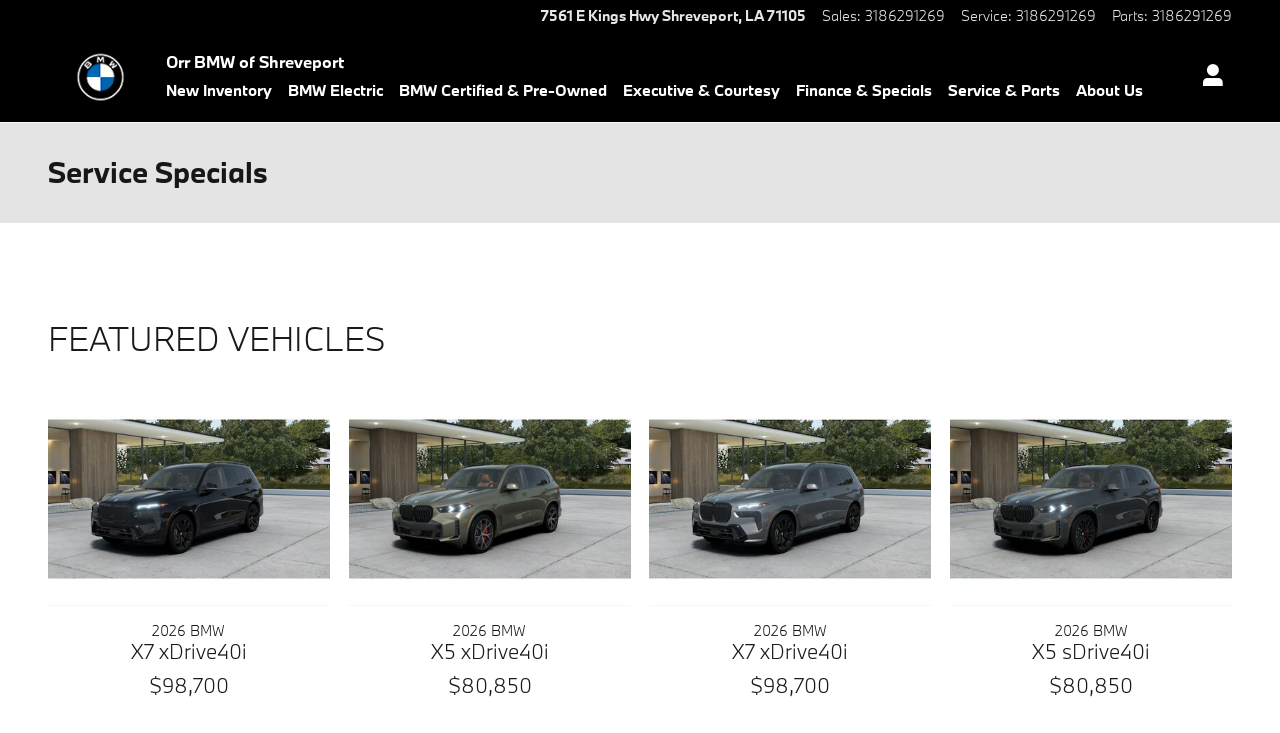

--- FILE ---
content_type: text/html;charset=utf-8
request_url: https://www.orrbmw.com/promotions/service/index.htm
body_size: 53134
content:
<!DOCTYPE html>
<html xmlns="http://www.w3.org/1999/xhtml" xml:lang="en-US" lang="en-US" class="responsive-grid vertical-12 blue-white ddc-site single-franchise v9-oem-bmw-0002-v2 alias-promotions-listing-service bmw" >
<head>
<!--
i-0dd06c78b966e5d8c-us-east-1-bot4 null
-->
<meta charset="UTF-8" />
<title>Service Specials | Orr BMW of Shreveport</title>
<link rel="dns-prefetch" href="https://www.googletagmanager.com/"  />
<link rel="preconnect" href="https://www.googletagmanager.com/"  />
<meta name="author" content="Orr BMW of Shreveport" />
<meta name="expires" content="never" />
<meta name="distribution" content="global" />
<meta name="robots" content="index, follow" />
<meta name="og:title" content="Service Specials | Orr BMW of Shreveport" />
<meta name="og:type" content="website" />
<meta name="og:url" content="https://www.orrbmw.com/promotions/service/index.htm" />
<meta name="locale" content="en_US" />
<meta name="providerID" content="DDC" />
<meta name="google-site-verification" content="jPe6yvOy2OmEjw-Xu2gHkaeD7OaGMJomyI-ZCB_gm8g" />
<meta name="google-site-verification" content="asdawdfawf" />
<meta name="msvalidate.01" content="C9AF1C84B702BF4477869CC7B198C472" />
<meta name="msvalidate.01" content="awsdqawefa" />
<meta name="ddc:site-alt:en_US" content="lang=en_US, path=/promotions/service/index.htm" />
<link rel="canonical" href="https://www.orrbmw.com/promotions/service/index.htm" />
<link rel="alternate" type="application/rss+xml" title="RSS 2.0" href="/blog/rss/index.xml" />
<link rel="shortcut icon" type="image/vnd.microsoft.icon" href="https://pictures.dealer.com/b/bmwgroup/0911/21906f2b2c9a0248e05af2e7a6168df3x.jpg" />
<script>
// akam-sw.js install script version 1.3.6
"serviceWorker"in navigator&&"find"in[]&&function(){var e=new Promise(function(e){"complete"===document.readyState||!1?e():(window.addEventListener("load",function(){e()}),setTimeout(function(){"complete"!==document.readyState&&e()},1e4))}),n=window.akamServiceWorkerInvoked,r="1.3.6";if(n)aka3pmLog("akam-setup already invoked");else{window.akamServiceWorkerInvoked=!0,window.aka3pmLog=function(){window.akamServiceWorkerDebug&&console.log.apply(console,arguments)};function o(e){(window.BOOMR_mq=window.BOOMR_mq||[]).push(["addVar",{"sm.sw.s":e,"sm.sw.v":r}])}var i="/akam-sw.js",a=new Map;navigator.serviceWorker.addEventListener("message",function(e){var n,r,o=e.data;if(o.isAka3pm)if(o.command){var i=(n=o.command,(r=a.get(n))&&r.length>0?r.shift():null);i&&i(e.data.response)}else if(o.commandToClient)switch(o.commandToClient){case"enableDebug":window.akamServiceWorkerDebug||(window.akamServiceWorkerDebug=!0,aka3pmLog("Setup script debug enabled via service worker message"),v());break;case"boomerangMQ":o.payload&&(window.BOOMR_mq=window.BOOMR_mq||[]).push(o.payload)}aka3pmLog("akam-sw message: "+JSON.stringify(e.data))});var t=function(e){return new Promise(function(n){var r,o;r=e.command,o=n,a.has(r)||a.set(r,[]),a.get(r).push(o),navigator.serviceWorker.controller&&(e.isAka3pm=!0,navigator.serviceWorker.controller.postMessage(e))})},c=function(e){return t({command:"navTiming",navTiming:e})},s=null,m={},d=function(){var e=i;return s&&(e+="?othersw="+encodeURIComponent(s)),function(e,n){return new Promise(function(r,i){aka3pmLog("Registering service worker with URL: "+e),navigator.serviceWorker.register(e,n).then(function(e){aka3pmLog("ServiceWorker registration successful with scope: ",e.scope),r(e),o(1)}).catch(function(e){aka3pmLog("ServiceWorker registration failed: ",e),o(0),i(e)})})}(e,m)},g=navigator.serviceWorker.__proto__.register;if(navigator.serviceWorker.__proto__.register=function(n,r){return n.includes(i)?g.call(this,n,r):(aka3pmLog("Overriding registration of service worker for: "+n),s=new URL(n,window.location.href),m=r,navigator.serviceWorker.controller?new Promise(function(n,r){var o=navigator.serviceWorker.controller.scriptURL;if(o.includes(i)){var a=encodeURIComponent(s);o.includes(a)?(aka3pmLog("Cancelling registration as we already integrate other SW: "+s),navigator.serviceWorker.getRegistration().then(function(e){n(e)})):e.then(function(){aka3pmLog("Unregistering existing 3pm service worker"),navigator.serviceWorker.getRegistration().then(function(e){e.unregister().then(function(){return d()}).then(function(e){n(e)}).catch(function(e){r(e)})})})}else aka3pmLog("Cancelling registration as we already have akam-sw.js installed"),navigator.serviceWorker.getRegistration().then(function(e){n(e)})}):g.call(this,n,r))},navigator.serviceWorker.controller){var u=navigator.serviceWorker.controller.scriptURL;u.includes("/akam-sw.js")||u.includes("/akam-sw-preprod.js")||u.includes("/threepm-sw.js")||(aka3pmLog("Detected existing service worker. Removing and re-adding inside akam-sw.js"),s=new URL(u,window.location.href),e.then(function(){navigator.serviceWorker.getRegistration().then(function(e){m={scope:e.scope},e.unregister(),d()})}))}else e.then(function(){window.akamServiceWorkerPreprod&&(i="/akam-sw-preprod.js"),d()});if(window.performance){var w=window.performance.timing,l=w.responseEnd-w.responseStart;c(l)}e.then(function(){t({command:"pageLoad"})});var k=!1;function v(){window.akamServiceWorkerDebug&&!k&&(k=!0,aka3pmLog("Initializing debug functions at window scope"),window.aka3pmInjectSwPolicy=function(e){return t({command:"updatePolicy",policy:e})},window.aka3pmDisableInjectedPolicy=function(){return t({command:"disableInjectedPolicy"})},window.aka3pmDeleteInjectedPolicy=function(){return t({command:"deleteInjectedPolicy"})},window.aka3pmGetStateAsync=function(){return t({command:"getState"})},window.aka3pmDumpState=function(){aka3pmGetStateAsync().then(function(e){aka3pmLog(JSON.stringify(e,null,"\t"))})},window.aka3pmInjectTiming=function(e){return c(e)},window.aka3pmUpdatePolicyFromNetwork=function(){return t({command:"pullPolicyFromNetwork"})})}v()}}();</script>
<script type="text/javascript">
window.Cookies||(window.Cookies={get:i=>{const o=("; "+document.cookie).split("; "+i+"=");if(o.length>=2)return o[1].split(";").shift()}}),window.DDC={dataLayer:{user:{},page:{}},Flags:{},i18n:{},Widgets:{}},window._pxam=window._pxam||[];
</script>
<script type="text/javascript">
(()=>{const e="activeSession",t="-EXPIRATION",o=e=>{localStorage.removeItem(e),localStorage.removeItem(`${e}${t}`)},s=s=>{try{if(!s)return;if(!localStorage.getItem(s))return void o(s);const i=`${s}${t}`,a=localStorage.getItem(i);if(a)if("session"===a){if(!window.Cookies.get(e))return void o(s)}else{const e=Number(a);if(!Number.isNaN(e)&&e<=(new Date).getTime())return void o(s)}}catch(e){console.log(e,s,dataValue)}};window.DDC.session={get:e=>(s(e),localStorage.getItem(e)),set:(e,o,s)=>{let i="session";if(Number.isInteger(s)){const e=1e3*s;i=(new Date).getTime()+e}localStorage.setItem(`${e}${t}`,i),localStorage.setItem(e,o)}},window.Cookies.get(e)||Object.keys(localStorage).forEach((e=>{e.endsWith(t)&&s(e.slice(0,-11))}))})();
</script>
<script type="text/javascript">
(()=>{const e="activeSession",o="userSessionId";let s=DDC.session.get(o);if(!window.Cookies.get(e)||!s){const r=e=>{try{return new URL(e).origin}catch(e){return""}};s="function"==typeof window.crypto?.randomUUID?window.crypto.randomUUID().replaceAll("-",""):"",s&&(DDC.session.set(o,s),document.cookie=`${e}=true;path=/`,document.cookie=`__ssoid=${s}; SameSite=None; Secure`),["sessionReferrer","sessionReferrerDomain"].forEach((e=>{sessionStorage.setItem(e,r(document.referrer))}))}window.DDC.dataLayer.user.sessionId=s,sessionStorage.setItem(o,s)})();
</script>
<script type="text/javascript"> (function(){window.asc_datalayer=window.asc_datalayer||{},window.asc_datalayer={events:[],items:[],measurement_ids:[],affiliation:"dealer_dot_com",currency:"",language:"",oem_brand:"",oem_code:"",store_name:""};})(); </script>
<script type="text/javascript"> (function(){window.DDC=window.DDC||{},window.DDC.WidgetData=window.DDC.WidgetData||{},window.DDC.WidgetData["ws-tracking"]=window.DDC.WidgetData["ws-tracking"]||{},window.DDC.WidgetData["ws-tracking"].ddctrackingMessages={trackingData:[],push:a=>{const{data:t}=a;window.DDC.WidgetData["ws-tracking"].ddctrackingMessages.trackingData.push(a),window.dispatchEvent(new CustomEvent("ddcTrackingData",{detail:"string"==typeof t?JSON.parse(t):t}))},forEach:a=>{window.DDC.WidgetData["ws-tracking"].ddctrackingMessages.trackingData.forEach(a)}},window.addEventListener("message",(a=>{var t;const{data:i}=a;let d;if("string"==typeof i)try{d=JSON.parse(i)}catch(a){d=null}else d=i;"ddctagging"===(null===(t=d)||void 0===t?void 0:t.taggingTarget)&&window.DDC.WidgetData["ws-tracking"].ddctrackingMessages.push(a)}));})(); </script>
<script type="text/javascript">window.__AudioEyeSiteHash = "4936030f8921d9c9b6f4856e1dc7b76e";</script>
<script data-api-head-id="complyauto" src="https://cdn.complyauto.com/cookiebanner/banner/302c8121-7110-4540-8c4f-6059d1a6b9cc/blocker.js?wise=true"></script>
<script type="text/javascript">
window.DDC = window.DDC || {};
window.DDC.jqueryUiCssPath = "/static/dist/v9/variations/oem-bmw/0002/v2/css/jqueryui-desktop-white.css?r=1768578589000";
</script>
<style type='text/css' media='screen,projection' data-href='/static/ws/specials/bundle.7b4312d06f7838d0a9e83e080f1eede8.css'>.aspect-ratio-box-inner-wrapper{bottom:0;left:0;position:absolute;right:0;top:0}.aspect-ratio-box-inner-wrapper .flex-row,.aspect-ratio-box-inner-wrapper .wrapper{height:100%}.aspect-ratio-box-inner-wrapper.fixed-program-aspect-ratio{align-items:center;background-position:50%;background-size:cover;display:flex}.default-asset-placeholder{object-fit:cover;object-position:center}.default-INCENTIVE img{max-width:45%}div.ws-specials{container:promo-text-wrapper/inline-size}div.ws-specials sup{top:-.3em}div.ws-specials sup.reduced-dollar-sign{font-size:38%;top:-1em}.ws-specials .slick-slide{z-index:998}.ws-specials .slick-active.slick-current{z-index:999}.ws-specials .carousel .slick-list,.ws-specials .single-promo-container,.ws-specials .slick-slider.carousel{height:100%;min-height:unset}.ws-specials .slick-track{height:auto}.ws-specials .carousel .slick-list{position:relative;z-index:1}.ws-specials .single-promo-container,.ws-specials .slick-track{display:flex!important}.ws-specials .slide-type-image{position:relative}.ws-specials .slide-type-image .custom-asset,.ws-specials .slide-type-image>a{width:100%}.ws-specials .slide-type-image img.no-destination-url{cursor:default}.ws-specials .asset-disclaimer{z-index:2}.ws-specials .single-promo,.ws-specials .slick-slide{height:100%}.ws-specials .single-promo>div,.ws-specials .slick-slide>div{display:flex;flex-direction:column;height:100%}.ws-specials .single-promo>div>div,.ws-specials .slick-slide>div>div{display:block;flex-grow:1}.ws-specials .single-promo.refactor10x1>div>div,.ws-specials .slick-slide.refactor10x1>div>div{display:block!important}.ws-specials .single-promo{width:100%}.ws-specials .no-image-container{height:80%;margin:auto 0;min-width:150px;width:50%}.ws-specials .no-image-container img{width:50%}.ws-specials .no-image-container-mobile{min-width:150px;width:45%}.ws-specials .no-image-container-mobile img{width:45%}.ws-specials .no-image-container-mobile h2{padding-bottom:5px!important}.ws-specials .no-image-container-mobile .h3{font-size:clamp(.8rem,2vw,3rem)!important}.ws-specials .btn.btn-link:before{display:none}.ws-specials .aspect-ratio-desktop-10x1 section .slick-slider.carousel #controls-container{bottom:-50px;height:50px}.ws-specials .aspect-ratio-desktop-10x1 section .slick-slider.carousel #controls-container .bottom-controls{height:50px}.ws-specials .aspect-ratio-desktop-10x1 section .slick-slider.carousel #controls-container .bottom-controls .pause-play-button-bottom{align-items:center;display:flex;height:50px;padding-right:11px}.ws-specials .aspect-ratio-desktop-10x1 section .slick-slider.carousel #controls-container .bottom-controls .pause-play-button-bottom i{font-size:15px;max-height:32px;max-width:32px}.ws-specials .aspect-ratio-desktop-10x1 section .slick-slider.carousel #controls-container .previous-next-arrows-area{height:50px;right:calc(clamp(24px,3vw,48px) + 16px);top:0;width:auto}.ws-specials .aspect-ratio-desktop-10x1 section .slick-slider.carousel #controls-container .previous-next-arrows-area .btn-carousel{bottom:0;opacity:.75;top:0}.ws-specials .aspect-ratio-desktop-10x1 section .slick-slider.carousel #controls-container .previous-next-arrows-area .btn-carousel i{font-size:15px;max-height:32px;max-width:32px}.ws-specials .aspect-ratio-desktop-10x1 section .slick-slider.carousel #controls-container .previous-next-arrows-area .btn-carousel:focus,.ws-specials .aspect-ratio-desktop-10x1 section .slick-slider.carousel #controls-container .previous-next-arrows-area .btn-carousel:hover{opacity:1}.ws-specials .aspect-ratio-desktop-10x1 section .slick-slider.carousel #controls-container .previous-next-arrows-area .btn-carousel.previous{margin-right:2px}.ws-specials .aspect-ratio-desktop-10x1 section .slick-slider.carousel #controls-container .previous-next-arrows-area .btn-carousel.next{margin-left:2px}.ws-specials .aspect-ratio-desktop-10x1 section .slick-slider.carousel #controls-container.isShowOfferDetailsCustomAsset{bottom:-26px}.ws-specials .aspect-ratio-desktop-10x1 section .slick-slide:not(.slick-active) [tabindex]:not([tabindex="0"]),.ws-specials .aspect-ratio-desktop-10x1 section .slick-slide:not(.slick-active) a,.ws-specials .aspect-ratio-desktop-10x1 section .slick-slide:not(.slick-active) button{transition:all .15s ease-in-out;visibility:hidden}.ws-specials .aspect-ratio-desktop-10x1 .asset-disclaimer{bottom:-25px;height:auto}.ws-specials .aspect-ratio-desktop-10x1 .asset-disclaimer .btn{margin:0;padding:0}.ws-specials .aspect-ratio-desktop-9x16 .coupon-carousel .promo{height:100%;margin:8px;max-width:none;width:auto}.ws-specials .aspect-ratio-desktop-9x16.coupon-carousel{overflow:visible}.ws-specials .aspect-ratio-desktop-9x16.coupon-carousel section .slick-slider.carousel .slick-slide{padding:0 8px}.ws-specials .aspect-ratio-desktop-9x16.coupon-carousel section .slick-slider.carousel #controls-container{position:relative}.ddc-composer .ws-specials{height:100%!important;min-height:30px}.fixed-program-aspect-ratio-blurred-box{backdrop-filter:blur(10px);-webkit-backdrop-filter:blur(10px);height:100%;position:absolute;width:100%;z-index:1}.details-modal .close-modal,.dock-right .close-modal{position:absolute;right:15px;top:15px}
/*# sourceMappingURL=/static/ws/specials/bundle.7b4312d06f7838d0a9e83e080f1eede8.css.map*/</style>
<style type='text/css' media='screen,projection' data-href='/static/ws/rec-vehicles/bundle.9fa88889cbcceb6481ff62d101ae2959.css'>@keyframes fadeInOpacity{0%{opacity:0}to{opacity:1}}.fade-in{animation-duration:.3s;animation-iteration-count:1;animation-name:fadeInOpacity;animation-timing-function:ease-in;opacity:1}.fade-out{opacity:0;transition:opacity .3s ease-in-out}.vehicle-media-container:before{content:"";padding-top:75%}@media screen and (max-width:1200px){.ws-rec-vehicles .static-width .vehicle-card{flex:.11 0 31%}.ws-rec-vehicles .static-width .vehicle-card:nth-child(1n+4){display:none}.vehicle-card-skeleton-non-pref{min-height:362px}.vehicle-card-skeleton-label-pref{min-height:384px}.vehicle-card-skeleton-vin-pref{min-height:420px}.vehicle-card-skeleton-label-vin-pref{min-height:436px}}@media screen and (max-width:1600px)and (min-width:1200px){.ws-rec-vehicles .static-width .vehicle-card{flex:.1 0 23%}.ws-rec-vehicles .static-width .vehicle-card:nth-child(1n+5){display:none}}@media(min-width:1200px){.ws-rec-vehicles .static-width .vehicle-card{flex:.1 0 23%}.ws-rec-vehicles .static-width .vehicle-card:nth-child(1n+5){display:none}.vehicle-card-skeleton-non-pref{min-height:347px}.vehicle-card-skeleton-label-pref{min-height:369px}.vehicle-card-skeleton-vin-pref{min-height:405px}.vehicle-card-skeleton-label-vin-pref{min-height:421px}}@media only screen and (min-width:650px)and (orientation:landscape){.vehicle-media-container-mobile{height:240px!important}}.rec-vehicles-container .vehicle-media-container-mobile{height:200px}.rec-vehicles-container .vehicle-card-skeleton{content:"";display:block;padding:30% 0 0}.rec-vehicles-container .vehicle-card{transition:background .25s linear;transition:box-shadow .2s linear}.rec-vehicles-container .vehicle-card:hover{-webkit-box-shadow:0 5px 12px 0 #0003;-moz-box-shadow:0 5px 12px 0 #0003;box-shadow:0 5px 12px 0 #0003}.rec-vehicles-container .vehicle-card:hover .vehicle-card-titles{margin:0;text-decoration:solid underline 1px;text-underline-offset:.1em}.rec-vehicles-container .vehicle-card-details-container{transition-delay:80ms!important}.rec-vehicles-container .vehicle-card-description-item{line-height:1.2}.rec-vehicles-container .oversized-font{font-size:1.75em}.rec-vehicles-container .paging-dot{height:20px;width:20px}.rec-vehicles-container .paging-dot>circle{r:6px;cx:10px;cy:10px;fill:var(--color-neutral-1000-alpha-8)}.rec-vehicles-container .active .paging-dot>circle{fill:#52565b}.section{transform-origin:top}.ws-rec-vehicles .hide-from-7 .vehicle-card:nth-child(1n+7){display:none}
/*# sourceMappingURL=/static/ws/rec-vehicles/bundle.9fa88889cbcceb6481ff62d101ae2959.css.map*/</style>
<style type='text/css' media='screen,projection' data-href='/static/ws/content-cta/bundle.54d1326420ddf12dc696449f64641a31.css'>.ws-content-cta .cta{overflow:hidden}.ws-content-cta .cta-background{backface-visibility:hidden;left:0;top:0}.ws-content-cta .cta-content{z-index:1}.ws-content-cta .cta-content>*{max-width:100%}.ws-content-cta .cta-content a:focus,.ws-content-cta .cta-content a:hover{outline:none}.ws-content-cta .btn-ghost-white{background:#0000;border:1px solid #fff;color:#fff}.ws-content-cta .btn-ghost-white.focus,.ws-content-cta .btn-ghost-white.hover,.ws-content-cta .btn-ghost-white:focus,.ws-content-cta .btn-ghost-white:hover{color:#fff}.ws-content-cta.interactive-border .btn-ghost-white{border-color:#0000}.ws-content-cta.interactive-border .btn-ghost-white.focus,.ws-content-cta.interactive-border .btn-ghost-white.hover,.ws-content-cta.interactive-border .btn-ghost-white:focus,.ws-content-cta.interactive-border .btn-ghost-white:hover,.ws-content-cta.interactive-border .hover .btn-ghost-white{border-color:#fff}
/*# sourceMappingURL=/static/ws/content-cta/bundle.54d1326420ddf12dc696449f64641a31.css.map*/</style>
<style type='text/css' media='all' data-href='/dist/v9/variations/oem-bmw/0002/v2/css/font-face-default.css'>@font-face{font-family:"DDC Body Font Face";src:url(/static/v9/media/fonts/bmw-type-next-light/v1/webfont.woff2) format("woff2");font-weight:400;font-style:normal;font-display:swap}@font-face{font-family:"DDC Body Font Face";src:url(/static/v9/media/fonts/bmw-type-next-bold/v1/webfont.woff2) format("woff2");font-weight:800;font-style:normal;font-display:swap}@font-face{font-family:"DDC Heading Font Face";src:url(/static/v9/media/fonts/bmw-type-next-light/v1/webfont.woff2) format("woff2");font-weight:400;font-style:normal;font-display:swap}@font-face{font-family:"DDC Heading Font Face";src:url(/static/v9/media/fonts/bmw-type-next-bold/v1/webfont.woff2) format("woff2");font-weight:800;font-style:normal;font-display:swap}</style>
<style type='text/css' media='all' data-href='/design-components/callout-primary-neutral-1000-secondary-neutral-800.css'>:root{--callout-primary-bg:var(--color-neutral-1000);--callout-secondary-bg:var(--color-neutral-800)}</style>
<style type='text/css' media='all' data-href='/design-components/specialty-colors-luxury-discount-success-800.css'>:root{--color-discount:var(--color-success-800);--color-electric-vivid:#000000;--color-electric-light:#000000;--color-electric:#000000;--color-electric-dark:#000000;--color-hybrid-vivid:#000000;--color-hybrid-light:#000000;--color-hybrid:#000000;--color-hybrid-dark:#000000;--color-hot-car:#FFE0B1;--color-hot-car-dark:#A42801;--color-in-stock:#CAEACA;--color-in-stock-dark:#045F04}</style>
<style type='text/css' media='all' data-href='/design-components/box-background-neutral-0-border-neutral-50.css'>:root{--box-bg:var(--color-neutral-0);--box-border-color:var(--color-neutral-50)}</style>
<style type='text/css' media='all' data-href='/design-components/form-label-style-global-light-theme-color-neutral-1000-alpha-9.css'>:root{--form-label-color:var(--color-neutral-1000-alpha-9);--form-label-inverse-color:var(--color-neutral-0-alpha-9);--form-label-font-weight:700}</style>
<style type='text/css' media='all' data-href='/design-components/text-colors-global-light-theme.css'>:root{--text-color:var(--color-neutral-1000-alpha-9);--text-muted-color:var(--color-neutral-1000-alpha-6);--text-inverse-color:var(--color-neutral-0-alpha-9);--text-inverse-muted-color:var(--color-neutral-0-alpha-6);--text-dark-color:var(--text-color);--text-light-color:var(--text-inverse-color)}</style>
<style type='text/css' media='all' data-href='/design-components/tile-style-brand-bmw.css'>:root{--tile-border-width:1px;--tile-border-radius-outer:0px;--tile-border-radius-inner:0px;--tile-border-color:var(--color-neutral-100);--tile-border-hover-color:var(--color-neutral-100);--tile-border-active-color:var(--color-neutral-100);--tile-bg:var(--color-neutral-0);--tile-overlay-bg-hover:rgba(0, 0, 0, 0.02);--tile-overlay-bg-active:rgba(0, 0, 0, 0.05);--tile-color:var(--text-color);--tile-muted-color:var(--text-muted-color);--tile-colorblock-bg:var(--color-neutral-1000);--tile-colorblock-color:var(--text-inverse-color);--tile-status-open-color:var(--color-success-800);--tile-status-closed-color:var(--color-danger-500);--tile-tooltip-bg:var(--color-neutral-900);--tile-tooltip-color:var(--color-neutral-0-alpha-9)}</style>
<style type='text/css' media='all' data-href='/design-components/form-text-colors-global-light-theme.css'>:root{--input-color:var(--color-neutral-1000-alpha-9);--input-color-placeholder:var(--color-neutral-1000-alpha-6)}</style>
<style type='text/css' media='all' data-href='/design-components/page-background-neutral-0.css'>:root{--page-bg:var(--color-neutral-0)}</style>
<style type='text/css' media='all' data-href='/design-components/highlight-badge-colors-global-light-theme.css'>:root{--highlight-badge-border-radius:var(--input-border-radius-base);--highlight-badge-line-height:1.25;--highlight-badge-padding:0.5em;--highlight-badge-default-bg-color:var(--color-neutral-1000-alpha-05);--highlight-badge-default-text-color:var(--color-neutral-1000-alpha-9);--highlight-badge-hotcars-bg-color:var(--color-hot-car);--highlight-badge-hotcars-text-color:var(--color-hot-car-dark);--highlight-badge-in-stock-bg-color:var(--color-in-stock);--highlight-badge-in-stock-text-color:var(--color-in-stock-dark)}</style>
<style type='text/css' media='all' data-href='/design-components/form-input-style-global-light-theme.css'>:root{--input-border-color:var(--color-neutral-400);--input-bg:var(--color-neutral-0);--input-focus-border-color:var(--color-neutral-800);--input-decoration-color:var(--color-primary-500)}</style>
<style type='text/css' media='all' data-href='/design-components/display-heading-case-uppercase.css'>:root{--display-heading-text-case:uppercase}</style>
<style type='text/css' media='all' data-href='/design-components/pagination-contained-square-color-neutral-1000.css'>:root{--pagination-border-radius:0;--pagination-padding:.5em .2em;--pagination-margin:0;--pagination-height:3em;--pagination-width:3em;--pagination-color:var(--color-neutral-1000);--pagination-bg:var(--color-neutral-0);--pagination-border:var(--color-neutral-200);--pagination-hover-color:var(--color-neutral-1000);--pagination-hover-bg:var(--color-neutral-0);--pagination-hover-border:var(--color-neutral-1000);--pagination-active-color:var(--pagination-color);--pagination-active-bg:var(--pagination-hover-bg);--pagination-active-border:var(--color-neutral-1000-alpha-6);--pagination-current-color:var(--color-neutral-0);--pagination-current-bg:var(--color-neutral-1000);--pagination-current-border:var(--color-neutral-1000);--pagination-arrow-color:var(--pagination-color);--pagination-arrow-bg:var(--color-neutral-0);--pagination-arrow-border:var(--pagination-border);--pagination-arrow-hover-color:var(--pagination-hover-color);--pagination-arrow-hover-bg:var(--pagination-hover-bg);--pagination-arrow-hover-border:var(--pagination-hover-border);--pagination-ellipsis-bg:var(--pagination-bg);--pagination-ellipsis-border:var(--pagination-border);--pagination-ellipsis-color:var(--color-neutral-1000-alpha-6)}</style>
<style type='text/css' media='all' data-href='/design-components/page-title-background-neutral-100.css'>:root{--page-title-bg:var(--color-neutral-100)}</style>
<style type='text/css' media='all' data-href='/design-components/form-input-shape-square.css'>:root{--input-border-radius-base:0;--input-border-radius-large:0;--input-border-radius-small:0}</style>
<style type='text/css' media='all' data-href='/design-components/link-style-brand-bmw.css'>:root{--link-color:var(--btn-link-color);--link-hover-color:var(--btn-link-hover-color);--link-active-color:var(--btn-link-active-color);--link-inverse-color:var(--btn-link-inverse-color);--link-inverse-hover-color:var(--btn-link-inverse-hover-color);--link-inverse-active-color:var(--btn-link-inverse-active-color);--link-font-weight:800;--link-text-decoration:none;--link-text-decoration-color:inherit;--link-active-text-decoration:var(--link-text-decoration);--link-hover-text-decoration:underline;--link-content-container-hover-text-decoration:underline}</style>
<style type='text/css' media='all' data-href='/design-components/button-style-brand-bmw.css'>:root{--btn-border-width:1px;--btn-border-style:solid;--btn-font-weight:700;--btn-link-color:var(--color-neutral-950);--btn-link-hover-color:var(--color-neutral-500);--btn-link-active-color:var(--color-primary-700);--btn-link-disabled-color:var(--color-primary-500);--btn-link-inverse-color:var(--color-primary-50);--btn-link-inverse-hover-color:var(--color-neutral-0);--btn-link-inverse-active-color:var(--color-neutral-0);--btn-link-inverse-disabled-color:var(--color-primary-500);--btn-default-padding-left:2.1em;--btn-default-padding-right:2.1em;--btn-default-border-color:var(--color-neutral-1000);--btn-default-bg:var(--color-neutral-1000);--btn-default-color:var(--color-neutral-0);--btn-default-hover-border-color:var(--color-neutral-700);--btn-default-hover-bg:var(--color-neutral-700);--btn-default-hover-color:var(--color-neutral-0);--btn-default-active-border-color:var(--color-primary-500);--btn-default-active-bg:var(--color-neutral-0-alpha-6);--btn-default-active-color:var(--color-primary-700);--btn-default-inverse-padding-left:2.1em;--btn-default-inverse-padding-right:2.1em;--btn-default-inverse-border-color:var(--color-neutral-0);--btn-default-inverse-bg:transparent;--btn-default-inverse-color:var(--color-neutral-0);--btn-default-inverse-hover-border-color:var(--color-neutral-0);--btn-default-inverse-hover-bg:var(--color-neutral-1000);--btn-default-inverse-hover-color:var(--color-neutral-0);--btn-default-inverse-active-border-color:var(--color-neutral-0);--btn-default-inverse-active-bg:var(--color-neutral-1000-alpha-4);--btn-default-inverse-active-color:var(--color-neutral-0);--btn-primary-padding-left:2.1em;--btn-primary-padding-right:2.1em;--btn-primary-border-color:var(--color-primary-500);--btn-primary-bg:var(--color-primary-500);--btn-primary-color:var(--color-neutral-0);--btn-primary-hover-border-color:var(--color-neutral-1000);--btn-primary-hover-bg:var(--color-neutral-1000);--btn-primary-hover-color:var(--color-neutral-0);--btn-primary-active-border-color:var(--color-primary-700);--btn-primary-active-bg:var(--color-primary-700);--btn-primary-active-color:var(--color-neutral-0);--btn-primary-inverse-padding-left:2.1em;--btn-primary-inverse-padding-right:2.1em;--btn-primary-inverse-border-color:var(--color-neutral-0);--btn-primary-inverse-bg:var(--color-neutral-0);--btn-primary-inverse-color:var(--color-neutral-1000);--btn-primary-inverse-hover-border-color:var(--color-neutral-100);--btn-primary-inverse-hover-bg:var(--color-neutral-100);--btn-primary-inverse-hover-color:var(--color-neutral-1000);--btn-primary-inverse-active-border-color:var(--color-neutral-200);--btn-primary-inverse-active-bg:var(--color-neutral-200);--btn-primary-inverse-active-color:var(--color-neutral-1000)}</style>
<style type='text/css' media='all' data-href='/design-components/divider-colors-brand-bmw.css'>:root{--divider-color:var(--color-neutral-50)}</style>
<style type='text/css' media='all' data-href='/design-components/button-shape-square.css'>:root{--btn-border-radius-base:0;--btn-border-radius-large:0;--btn-border-radius-small:0}</style>
<style type='text/css' media='all' data-href='/design-components/container-global-light-theme.css'>:root{--container-contrast-low-bg:var(--color-neutral-0);--container-contrast-med-bg:var(--color-neutral-100);--container-contrast-high-bg:var(--color-neutral-800);--container-contrast-max-bg:var(--color-neutral-1000);--container-light-bg:var(--color-neutral-100);--container-dark-bg:var(--color-neutral-900);--container-alpha-contrast-low-bg:rgba(255,255,255,0.93);--container-alpha-contrast-high-bg:rgba(0,0,0,0.85)}</style>
<style type='text/css' media='all' data-href='/design-components/spot-icon-style-global-light-primary-highlight.css'>:root{--spot-icon-stroke-primary-color:var(--color-neutral-1000);--spot-icon-stroke-secondary-color:var(--color-primary-500);--spot-icon-stroke-linejoin:round;--spot-icon-stroke-linecap:round;--spot-icon-stroke-width:2px}</style>
<style type='text/css' media='all' data-href='/design-components/chip-style-white-neutral-border-hover-light.css'>:root{--chip-padding:calc(.5em - var(--chip-border-width));--chip-line-height:1.25;--chip-border-width:1px;--chip-border-style:solid;--chip-border-radius:var(--input-border-radius-base);--chip-default-color:var(--color-neutral-1000-alpha-9);--chip-default-background-color:var(--color-neutral-0);--chip-default-border-color:var(--color-neutral-300);--chip-default-icon-color:var(--color-neutral-1000-alpha-6);--chip-default-border-color-hover:var(--color-neutral-1000-alpha-9);--chip-default-icon-color-hover:var(--color-neutral-1000-alpha-9);--chip-default-color-hover:var(--color-neutral-1000-alpha-9);--chip-additive-color:var(--color-primary-500);--chip-additive-background-color:var(--input-bg);--chip-additive-border-color:var(--color-neutral-200);--chip-additive-icon-color:var(--color-neutral-1000-alpha-6);--chip-additive-border-color-hover:var(--color-neutral-500);--chip-additive-icon-color-hover:var(--color-neutral-1000-alpha-6);--chip-additive-color-hover:var(--color-primary-700)}</style>
<style type='text/css' media='all' data-href='/design-components/color-palette-brand-bmw.css'>:root{--color-neutral-0:#fff;--color-neutral-25:#f9f9f9;--color-neutral-50:#f6f6f6;--color-neutral-100:#e4e4e4;--color-neutral-200:#cacaca;--color-neutral-300:#b3b2b2;--color-neutral-400:#949393;--color-neutral-500:#727171;--color-neutral-600:#636262;--color-neutral-700:#545454;--color-neutral-800:#434343;--color-neutral-900:#333333;--color-neutral-950:#221f1f;--color-neutral-1000:#000;--color-primary-25:#f6f9fd;--color-primary-50:#edf3fb;--color-primary-100:#d4e3f7;--color-primary-200:#b1cbf0;--color-primary-300:#84aee7;--color-primary-400:#5895e9;--color-primary-500:#1c69d3;--color-primary-600:#2658bb;--color-primary-700:#15489c;--color-primary-800:#11337c;--color-primary-900:#0d245f;--color-primary-950:#071335;--color-accent-25:#f9f9f9;--color-accent-50:#f4f4f4;--color-accent-100:#e4e4e4;--color-accent-200:#cecece;--color-accent-300:#b3b2b2;--color-accent-400:#949393;--color-accent-500:#727171;--color-accent-600:#636262;--color-accent-700:#545454;--color-accent-800:#434343;--color-accent-900:#333333;--color-accent-950:#1d1c1c;--color-success-25:#f6fcf5;--color-success-50:#edf9eb;--color-success-100:#d5f1cf;--color-success-200:#b2e5a7;--color-success-300:#87d775;--color-success-400:#56c73d;--color-success-500:#21b500;--color-success-600:#1a9d00;--color-success-700:#128600;--color-success-800:#086b00;--color-success-900:#045100;--color-success-950:#012d00;--color-info-25:#f5fcfd;--color-info-50:#ebfafc;--color-info-100:#cff2f7;--color-info-200:#a7e8f0;--color-info-300:#75dbe8;--color-info-400:#3dccde;--color-info-500:#00bcd4;--color-info-600:#00a0b8;--color-info-700:#00849d;--color-info-800:#00637d;--color-info-900:#00485f;--color-info-950:#002735;--color-warning-25:#fffbf5;--color-warning-50:#fff7eb;--color-warning-100:#ffebcf;--color-warning-200:#ffdba7;--color-warning-300:#ffc775;--color-warning-400:#ffb13d;--color-warning-500:#ff9800;--color-warning-600:#de8900;--color-warning-700:#bd7800;--color-warning-800:#966900;--color-warning-900:#735300;--color-warning-950:#403000;--color-danger-25:#fdf7f7;--color-danger-50:#fcefef;--color-danger-100:#f8d8d9;--color-danger-200:#f2b9ba;--color-danger-300:#ea9192;--color-danger-400:#e16466;--color-danger-500:#d83336;--color-danger-600:#bc2c2c;--color-danger-700:#a02926;--color-danger-800:#7f261e;--color-danger-900:#612017;--color-danger-950:#36120d;--color-neutral-0-alpha-05:rgba(255,255,255,0.05);--color-neutral-0-alpha-1:rgba(255,255,255,0.1);--color-neutral-0-alpha-2:rgba(255,255,255,0.2);--color-neutral-0-alpha-3:rgba(255,255,255,0.3);--color-neutral-0-alpha-4:rgba(255,255,255,0.4);--color-neutral-0-alpha-5:rgba(255,255,255,0.5);--color-neutral-0-alpha-6:rgba(255,255,255,0.6);--color-neutral-0-alpha-7:rgba(255,255,255,0.7);--color-neutral-0-alpha-8:rgba(255,255,255,0.8);--color-neutral-0-alpha-9:rgba(255,255,255,0.9);--color-neutral-1000-alpha-05:rgba(0,0,0,0.05);--color-neutral-1000-alpha-1:rgba(0,0,0,0.1);--color-neutral-1000-alpha-2:rgba(0,0,0,0.2);--color-neutral-1000-alpha-3:rgba(0,0,0,0.3);--color-neutral-1000-alpha-4:rgba(0,0,0,0.4);--color-neutral-1000-alpha-5:rgba(0,0,0,0.5);--color-neutral-1000-alpha-6:rgba(0,0,0,0.6);--color-neutral-1000-alpha-7:rgba(0,0,0,0.7);--color-neutral-1000-alpha-8:rgba(0,0,0,0.8);--color-neutral-1000-alpha-9:rgba(0,0,0,0.9);--color-primary-500-alpha-05:rgba(28,105,211,0.05);--color-primary-500-alpha-1:rgba(28,105,211,0.1);--color-primary-500-alpha-2:rgba(28,105,211,0.2);--color-primary-500-alpha-3:rgba(28,105,211,0.3);--color-primary-500-alpha-4:rgba(28,105,211,0.4);--color-primary-500-alpha-5:rgba(28,105,211,0.5);--color-primary-500-alpha-6:rgba(28,105,211,0.6);--color-primary-500-alpha-7:rgba(28,105,211,0.7);--color-primary-500-alpha-8:rgba(28,105,211,0.8);--color-primary-500-alpha-9:rgba(28,105,211,0.9);--color-accent-500-alpha-05:rgba(114,113,113,0.05);--color-accent-500-alpha-1:rgba(114,113,113,0.1);--color-accent-500-alpha-2:rgba(114,113,113,0.2);--color-accent-500-alpha-3:rgba(114,113,113,0.3);--color-accent-500-alpha-4:rgba(114,113,113,0.4);--color-accent-500-alpha-5:rgba(114,113,113,0.5);--color-accent-500-alpha-6:rgba(114,113,113,0.6);--color-accent-500-alpha-7:rgba(114,113,113,0.7);--color-accent-500-alpha-8:rgba(114,113,113,0.8);--color-accent-500-alpha-9:rgba(114,113,113,0.9)}</style>
<link rel='stylesheet' type='text/css' media='all' href='/static/dist/v9/variations/oem-bmw/0002/v2/css/blue_white.css?r=1768578589000'/>
<link rel='stylesheet' type='text/css' media='all' href='/static/dist/v9/variations/oem-bmw/0002/v2/css/blue_white-widgets.css?r=1768578588000'/>
<style type='text/css' media='screen,projection' data-href='/static/ws/navigation/bundle.8b67c73fbd4d4f20ca77ab61cb2ef050.css'>.navigation-ajax-container{font-size:16px;line-height:60px;position:absolute;text-transform:none}.navigation-ajax-container .ddc-icon{animation:spin 3s linear infinite;display:inline-block;float:left;margin-right:10px}a.ddc-nav-icon-link:hover{line-height:1}.ddc-icon-search{pointer-events:none}.ajax-navigation-element{visibility:hidden}@keyframes spin{0%{transform:rotate(0deg)}to{transform:rotate(359deg)}}.ws-navigation .mobile-nav-panel{overflow:hidden;transition:all .3s ease-out}.ws-navigation .mobile-nav-panel.nav-hidden{max-height:0}.ws-navigation .mobile-nav-panel.nav-hidden.nav-visible{max-height:1000px}.ws-navigation .mobile-nav-panel.nav-transitioning{max-height:500px}.ws-navigation .mobile-fullscreen-subnav{-webkit-overflow-scrolling:touch;background-color:inherit;height:100%;left:0;overflow-x:hidden;overflow-y:auto;top:0;transform:translateX(100%);transition:transform .3s ease-in-out;width:100%;z-index:9999}.ws-navigation .mobile-fullscreen-subnav .nav-fragment.list-unstyled{padding-right:40px}.ws-navigation .mobile-fullscreen-subnav.slide-in{transform:translateX(0)}.ws-navigation .mobile-fullscreen-subnav.slide-out{transform:translateX(100%)}.ws-navigation .mobile-fullscreen-subnav .mobile-fullscreen-subnav-header{background-color:inherit}.ws-navigation .mobile-fullscreen-subnav .mobile-fullscreen-subnav-header .mobile-fullscreen-back-button{background:none;border:none;cursor:pointer;display:inline-flex;justify-content:flex-start;padding:8px 0;text-decoration:none}.ws-navigation .mobile-fullscreen-subnav .mobile-fullscreen-subnav-header .mobile-fullscreen-back-button:active,.ws-navigation .mobile-fullscreen-subnav .mobile-fullscreen-subnav-header .mobile-fullscreen-back-button:focus,.ws-navigation .mobile-fullscreen-subnav .mobile-fullscreen-subnav-header .mobile-fullscreen-back-button:hover{text-decoration:none}.ws-navigation .mobile-fullscreen-subnav .mobile-fullscreen-subnav-header .mobile-fullscreen-back-button:hover{opacity:.7}.ws-navigation .mobile-fullscreen-subnav .mobile-fullscreen-subnav-header .mobile-fullscreen-back-button:focus{outline:2px solid currentColor;outline-offset:2px}.ws-navigation .mobile-fullscreen-subnav .mobile-fullscreen-subnav-header .mobile-fullscreen-back-button i{text-decoration:none}.ddc-icon-minus,.ddc-icon-plus{transition:transform .1s ease}
/*# sourceMappingURL=/static/ws/navigation/bundle.8b67c73fbd4d4f20ca77ab61cb2ef050.css.map*/</style>
<style type='text/css' media='screen,projection' data-href='/static/ws/mycars-nav/bundle.6fea0122d09ed95a88767dfa0122a829.css'>.ws-mycars-nav{display:flex}#mycars-mobile-icon-root{min-width:auto}.mycars-nav-badge,.mycars-nav-badge--desktop,.mycars-nav-badge--mobile{background:var(--btn-link-color);border-radius:50%;position:absolute;right:-3px;top:4px}.mycars-nav-badge--desktop{height:8px;width:8px}.mycars-nav-badge--mobile{height:6px;width:6px}.modal-nav-link--desktop{line-height:1.7;min-height:53px}
/*# sourceMappingURL=/static/ws/mycars-nav/bundle.6fea0122d09ed95a88767dfa0122a829.css.map*/</style>
<style type='text/css' media='screen,projection' data-href='/sites/b/bmwprofile19/stylesheets/global-fix-desktop.css'>/* ddcbatot - fixing DRS buttons */
.vlp .pricing .dealertrackButton{padding: 10px;}
/* ddcbatot - featured widget fix*/
.inventory-featured-default .hproduct .media{height: auto; min-height: 150px;}
.inventory-featured-default .mslp .hproduct .thumb{width: 100%;}
/* ddcbatot - sonic/autonation custom eprice button fix on VLPs*/
.vlp .customSonicPriceButton .btn,
.vlp .pricing .autonation-cta-button-long{padding: 6px 12px; display: block; white-space: normal;}
/* ddcbatot - pricing fix on VLPs M-00421547 ddcmhampton removed vlp pricing width 40% */
.vlp .inventoryList .description{width: 60%;}
.pricing .final-price .value,
.pricing .final-price .price,
.pricing .final .value, .pricing .final .price{font-size: 1.4em;}
/* ddcbatot - nav alignment fix*/
.nav .dropdown-menu { top: 56px; }
/* 	This @media hack is to fix an issue in IE where the sub-nav is
inaccessible at certain resolutions. */
@media all and (-ms-high-contrast: none) and (max-width: 1350px), (-ms-high-contrast: active) and (max-width: 1350px) {
.nav .dropdown-menu{
/* IE10+ CSS styles go here */
top: 97px;
}
}
/* ddcbatot - compliance fixes */
.pricing .abSub a,
.pricing .abSub .value,
.pricing .abSub .price,
.pricing .rebate a,
.pricing .rebate .value,
.pricing .rebate .price,
.pricing .discount a,
.pricing .discount .value, .pricing .discount .price{color: inherit;}
.vdp .links-list a{margin-bottom: 10px;}
.vdp .links-list li:last-child a{margin-bottom: 0px;}
/* ddcbatot DNA5471341 */
.alias-about-sonic-default .sonicGrayBackground{background: #EAEFF2;}
/* dtjosem DNA5494589 - lowercase i */
.vdp .ddc-page-title,
.vlp .hproduct .fn a,
.facet-breadcrumb-label {text-transform: none;}
/* ddcjonathana  */
/* ddcrandyh M-00251819 */
html.v9-oem-bmw-0002-v1 .navbar-default .navbar-nav ul.nav-links li:nth-child(n+2):nth-child(-n+4) > a:not([href*="i7"]), 
html.v9-oem-bmw-0002-v1 .navbar-default .navbar-nav ul.nav-links li:nth-child(n+2):nth-child(-n+4) > a:not([href*="i7"]) span {
font-weight: normal;
text-transform: capitalize;
}
.ddc-site .noShrink .mycars-default .menu > a:before,
.ddc-site .noShrink .mycars-default .menu > a .count:before,
.ddc-site .noShrink .mycars-default .menu > a .label,
.ddc-site .noShrink .mycars-default .menu:hover > a .label,
.ddc-site .noShrink .mycars-default .menu:hover > a:before, 
.ddc-site .noShrink .mycars-default.ws-mycars-nav .ws-mycars-nav-wrapper button:hover {
color: #3e3e3e;
}
/* M-00449894 william.thompson */
.vdp .main [data-widget-name='inventory-detail-packages-options'] #options tr{ width: 100%; }
.inventory-detail-packages-options .options .option-table tr td.option-item-description { min-width: 465px;}
.inventory-detail-packages-options .options .option-table th {width: 75%;min-width: 465px;}
.inventory-detail-packages-options .options .option-table th.item-price-label { width: 30%; min-width: 0; }
/* M-00462142 william.thompson */
.inventoryList .media img { height: auto; }
/* ddcrandyh */
html.showroom h1, html.showroom .h1, 
html.showroom h2, html.showroom .h2, 
html.showroom h3, html.showroom .h3, 
html.showroom h4, html.showroom .h4, 
html.showroom h5, html.showroom .h5, 
html.showroom h6, html.showroom .h6  { text-transform: none; }
/* william.thompson 05900365 - temporary compliance update */
[data-type="new"] .mycars-add-alert-btn, html[class*="alias-auto"][class*="new-details"]  .mycars-add-alert-btn { display: none; }
/* ddcsamp 06436723 */
[data-widget-name="model-selector-responsive"] h3 > a { text-transform: none; }
/* fdbarfety 08225725 VDP Share Icons */
.share ul {width: 100%;}
.share li {padding: 0;}
.links-share .ddc-icon {left: -20px; top: -15px;}
.links-share li a {padding: 15px 0 0 30px; height: 51px;}
/*ddcrmelasky 08277948*/
.ddc-composer .ddc-footer [portlet="v9.widgets.navigation.default.v1"]:after { display:table; content:" "; clear:both; }
/*ddcrmelasky composer dropdown menu fix*/
.index .ddc-composer .slideshow-default.ddc-content { z-index:0; }
/* 10610122 ddcrandyh */
.page-header.noShrink .header-default .home-logolink { height:  89px; }
/* fdbarfety 11079866 */
.nav-fragment .recommendations-vehicles .tile-list .title {font-size: 13px;}
.nav-fragment .recommendations-vehicles .tile-list .rv-recommended-details {line-height: 1; font-size: 12px;}
.nav-fragment .ddc-span8 .recommendations-vehicles .tile-list .vehicle-list-item .rv-recommended-details {margin-bottom: 0;}
/* 12859752 JLC */
.navigation-default .dropdown-menu h4 { text-transform: none; } 
/* 12940637 JLC */
html.v9-oem-bmw-0002-v2.blue-white .ws-inv-paging li:not(.active) a { color: var(--color-neutral-1000); }</style>
<link rel='stylesheet' type='text/css' media='screen,projection' href='/customcss/custom.css?r=1714049841000&_renderer=desktop'/>
<script type="text/javascript">
window.performance.mark('ldSDKStart');
</script>
<script src="/static/assets/libs/launch-darkly/3.1.4/ldclient.min.js" async></script>
<script type="text/javascript">
(async()=>{await(async()=>{for(;!window.LDClient;)await new Promise((e=>setTimeout(e,10)))})(),window.performance.mark("ldSDKEnd");const e=DDC.session.get("userSessionId"),i=false?"mobile":"desktop",t=false;if(e){window.performance.mark("ldSDKInitStart");const p = new URLSearchParams(window.location.search);const f=Array.from(p.keys()).reduce((r,k)=>(k.startsWith("_toggle")&&(r[k]=p.get(k)),r),{});const n={kind:"user",key:"cms-web",custom:{accountId:"orrbmwbmw",countryProfileReference:"",device:i,groupProfileReference:"",oemProfileReference:"",optOutUXTesting:t,pageAlias:"PROMOTIONS_LISTING_SERVICE",pageId:"v9_PROMOTIONS_LISTING_V3_SERVICE",profileReference:"bmwprofile19",siteId:"orrbmwbmw",userSessionId:e,variationId:"v9_OEM_BMW_0002_V2"},...f};window.ldClient=LDClient.initialize('5a6a54ded2dfe40a43a34a83',n),await window.ldClient.waitUntilReady(),document.dispatchEvent(new Event("LDClientReady")),window.performance.mark("ldSDKInitEnd")}})();
</script>
<script type="text/javascript">
!function(){var o=!!("ontouchstart"in window||window.DocumentTouch&&document instanceof DocumentTouch)||window.matchMedia("(pointer:coarse),(hover:none)").matches;document.querySelector("html").className+=o?" touch":" no-touch"}();
</script>

<script>(window.BOOMR_mq=window.BOOMR_mq||[]).push(["addVar",{"rua.upush":"false","rua.cpush":"true","rua.upre":"false","rua.cpre":"true","rua.uprl":"false","rua.cprl":"false","rua.cprf":"false","rua.trans":"SJ-cb4618ce-5e0b-4eda-9ca5-1171081f32c1","rua.cook":"false","rua.ims":"false","rua.ufprl":"false","rua.cfprl":"true","rua.isuxp":"false","rua.texp":"norulematch","rua.ceh":"false","rua.ueh":"false","rua.ieh.st":"0"}]);</script>
                              <script>!function(e){var n="https://s.go-mpulse.net/boomerang/";if("True"=="True")e.BOOMR_config=e.BOOMR_config||{},e.BOOMR_config.PageParams=e.BOOMR_config.PageParams||{},e.BOOMR_config.PageParams.pci=!0,n="https://s2.go-mpulse.net/boomerang/";if(window.BOOMR_API_key="N9JZK-F6CES-C5H8F-5JB8E-DDPG5",function(){function e(){if(!o){var e=document.createElement("script");e.id="boomr-scr-as",e.src=window.BOOMR.url,e.async=!0,i.parentNode.appendChild(e),o=!0}}function t(e){o=!0;var n,t,a,r,d=document,O=window;if(window.BOOMR.snippetMethod=e?"if":"i",t=function(e,n){var t=d.createElement("script");t.id=n||"boomr-if-as",t.src=window.BOOMR.url,BOOMR_lstart=(new Date).getTime(),e=e||d.body,e.appendChild(t)},!window.addEventListener&&window.attachEvent&&navigator.userAgent.match(/MSIE [67]\./))return window.BOOMR.snippetMethod="s",void t(i.parentNode,"boomr-async");a=document.createElement("IFRAME"),a.src="about:blank",a.title="",a.role="presentation",a.loading="eager",r=(a.frameElement||a).style,r.width=0,r.height=0,r.border=0,r.display="none",i.parentNode.appendChild(a);try{O=a.contentWindow,d=O.document.open()}catch(_){n=document.domain,a.src="javascript:var d=document.open();d.domain='"+n+"';void(0);",O=a.contentWindow,d=O.document.open()}if(n)d._boomrl=function(){this.domain=n,t()},d.write("<bo"+"dy onload='document._boomrl();'>");else if(O._boomrl=function(){t()},O.addEventListener)O.addEventListener("load",O._boomrl,!1);else if(O.attachEvent)O.attachEvent("onload",O._boomrl);d.close()}function a(e){window.BOOMR_onload=e&&e.timeStamp||(new Date).getTime()}if(!window.BOOMR||!window.BOOMR.version&&!window.BOOMR.snippetExecuted){window.BOOMR=window.BOOMR||{},window.BOOMR.snippetStart=(new Date).getTime(),window.BOOMR.snippetExecuted=!0,window.BOOMR.snippetVersion=12,window.BOOMR.url=n+"N9JZK-F6CES-C5H8F-5JB8E-DDPG5";var i=document.currentScript||document.getElementsByTagName("script")[0],o=!1,r=document.createElement("link");if(r.relList&&"function"==typeof r.relList.supports&&r.relList.supports("preload")&&"as"in r)window.BOOMR.snippetMethod="p",r.href=window.BOOMR.url,r.rel="preload",r.as="script",r.addEventListener("load",e),r.addEventListener("error",function(){t(!0)}),setTimeout(function(){if(!o)t(!0)},3e3),BOOMR_lstart=(new Date).getTime(),i.parentNode.appendChild(r);else t(!1);if(window.addEventListener)window.addEventListener("load",a,!1);else if(window.attachEvent)window.attachEvent("onload",a)}}(),"".length>0)if(e&&"performance"in e&&e.performance&&"function"==typeof e.performance.setResourceTimingBufferSize)e.performance.setResourceTimingBufferSize();!function(){if(BOOMR=e.BOOMR||{},BOOMR.plugins=BOOMR.plugins||{},!BOOMR.plugins.AK){var n="true"=="true"?1:0,t="",a="aokoezix2v2k42lktfgq-f-eee416458-clientnsv4-s.akamaihd.net",i="false"=="true"?2:1,o={"ak.v":"39","ak.cp":"1163135","ak.ai":parseInt("610505",10),"ak.ol":"0","ak.cr":9,"ak.ipv":4,"ak.proto":"h2","ak.rid":"a1c0781","ak.r":45721,"ak.a2":n,"ak.m":"dscx","ak.n":"essl","ak.bpcip":"3.148.226.0","ak.cport":51226,"ak.gh":"23.33.25.6","ak.quicv":"","ak.tlsv":"tls1.3","ak.0rtt":"","ak.0rtt.ed":"","ak.csrc":"-","ak.acc":"","ak.t":"1768593741","ak.ak":"hOBiQwZUYzCg5VSAfCLimQ==a5txH23eGsUJ9Q9se7jTmecfc9pBUxtBZSJbTOtu1XsJX07A2AvVaUGRpRqpF40GDIuiJQz+ZHJxis6O3naC0KRiNcKMvN0SZp312nbP2QA+Z+ztDcIPtyTCCWqof9CdTrPR4eSIJu4sHJP9/R6RVG+OFvpTqlUlm6KDf+u54h+6wBGAZI2fwE2hQcG8B3zk2d3DFnGYRZ7U0e7axpcDPRO3L7pnJ9fKFG/iaevRBGlRs1GASHVo0jb5xpxyVPCe9OphVRMUA3BXM0A0xTmGkOu/379Jsh25zI/LNpjxIIiG9dGv25GTjKXwZWhFvDLVqMlGXQRzPafmKEeM0fVMM8iqdE8Fm6AXolax3omt4f9x9sesMB6b/d0JkkaYXzoTsawZqBxMe4ZXMJm7WHweDcXll41of/S9B/dpYzJm2Io=","ak.pv":"82","ak.dpoabenc":"","ak.tf":i};if(""!==t)o["ak.ruds"]=t;var r={i:!1,av:function(n){var t="http.initiator";if(n&&(!n[t]||"spa_hard"===n[t]))o["ak.feo"]=void 0!==e.aFeoApplied?1:0,BOOMR.addVar(o)},rv:function(){var e=["ak.bpcip","ak.cport","ak.cr","ak.csrc","ak.gh","ak.ipv","ak.m","ak.n","ak.ol","ak.proto","ak.quicv","ak.tlsv","ak.0rtt","ak.0rtt.ed","ak.r","ak.acc","ak.t","ak.tf"];BOOMR.removeVar(e)}};BOOMR.plugins.AK={akVars:o,akDNSPreFetchDomain:a,init:function(){if(!r.i){var e=BOOMR.subscribe;e("before_beacon",r.av,null,null),e("onbeacon",r.rv,null,null),r.i=!0}return this},is_complete:function(){return!0}}}}()}(window);</script></head>
<body>
<script type="text/javascript">
window.onload = () => {
var goneAliasRedirect = '';
if (goneAliasRedirect) {
window.location.replace(goneAliasRedirect);
}
};
const toTitleCase = (s) => {
if (!s) { return ''; }
return s.replace(/\w\S*/g, (v) => { return v.charAt(0).toUpperCase() + v.substr(1).toLowerCase(); });
};
window.DDC = window.DDC || {};
if (sessionStorage.getItem('session.location') !== null) {
window.DDC.userLocation = JSON.parse(sessionStorage.getItem('session.location'));
} else {
const userPostalCode = window.Cookies.get('DDC.postalCode') || '';
const postalCityState = window.Cookies.get('DDC.postalCityState');
const userCoordinates = window.Cookies.get('DDC.userCoordinates');
const [ userCity, userState, userCountry ] = postalCityState ? decodeURIComponent(postalCityState).split(', ') : [];
const [ userLatitude, userLongitude ] = userCoordinates ? decodeURIComponent(userCoordinates).split(',') : [];
window.DDC.userLocation = {
userPostalCode,
userLatitude,
userLongitude,
userCity: userCity ? toTitleCase(userCity) : '',
userState,
userCountry
};
// Cache userLocation Data
sessionStorage.setItem('session.location', JSON.stringify(window.DDC.userLocation));
}
if (window.DDC?.dataLayer?.user && window.DDC?.userLocation) {
window.DDC.dataLayer.user = { ...window.DDC.dataLayer.user, ...window.DDC.userLocation };
}
window.DDC.siteSettings = {
siteId: 'orrbmwbmw',
pageAlias: 'PROMOTIONS_LISTING_SERVICE',
accountId: 'orrbmwbmw',
defaultDomain: 'www.orrbmw.com',
financingDomain: 'https://orrbmwbmw.financing.dealer.com',
isSecureLoginEnabled: true,
isDomainSSLEnabled: true,
childAccountIds: [],
isEO: true
};
window.DDC.client = {
isMobile: false,
isDesktop: true,
isTablet: false
};
window.DDC.siteProperties = {"audioEyeSiteHash":"4936030f8921d9c9b6f4856e1dc7b76e","siteVersion":"3","currentPreviewExperimentId":"0b699b5bb36b49bb877bbef1e120b3de","enterpriseRecaptchaSiteKey":"6LdUIM4cAAAAACyJ3zpaQPICH7LuX0F76KRUWzzx","siteBackground":"","geo_urls":"true","mslp_geo_target":"shreveport la","enableMyCars":"true","leads_include_vinlens":"true","site_favicon":"https://pictures.dealer.com/b/bmwgroup/0911/21906f2b2c9a0248e05af2e7a6168df3x.jpg","leads_include_referrer":"true"};
window.DDC.hasFeature = {
formsV2: true,
typographyV2: true,
gridsV2: true
};
(() => {
var siteProperties = window.DDC.siteProperties,
camelCase;
for (var prop in siteProperties) {
// convert underscores to camelCase
if(prop.indexOf('_') >= 0) {
camelCase = prop.replace(/_([a-z])/g, (g) => { return g[1].toUpperCase() });
siteProperties[camelCase] = siteProperties[prop];
delete siteProperties[prop];
}
};
})();
window.DDC.getSiteProperties = () => {
return window.DDC.siteProperties;
};
window.DDC.getSiteProperty = (propName) => {
var propValue;
if (propName in window.DDC.siteProperties) {
propValue = window.DDC.siteProperties[propName];
}
return propValue;
};
window.DDC.digitalRetailing = DDC.digitalRetailing || {};
// To be removed when 3rd party widgets no longer reference.
window.DDC.userProfile = DDC.userProfile || {};
if (sessionStorage.getItem('drSummary') !== 'undefined') {
window.DDC.digitalRetailing = JSON.parse(sessionStorage.getItem('drSummary'));
} else {
window.DDC.digitalRetailing.summary = {};
}
window.DDC.moduleJSCacheBust = 1768578508000;
</script>
<script type="text/javascript">!function(n,e){var t,o,i,c=[],f={passive:!0,capture:!0},r=new Date,a="pointerup",u="pointercancel";function p(n,c){t||(t=c,o=n,i=new Date,w(e),s())}function s(){o>=0&&o<i-r&&(c.forEach(function(n){n(o,t)}),c=[])}function l(t){if(t.cancelable){var o=(t.timeStamp>1e12?new Date:performance.now())-t.timeStamp;"pointerdown"==t.type?function(t,o){function i(){p(t,o),r()}function c(){r()}function r(){e(a,i,f),e(u,c,f)}n(a,i,f),n(u,c,f)}(o,t):p(o,t)}}function w(n){["click","mousedown","keydown","touchstart","pointerdown"].forEach(function(e){n(e,l,f)})}w(n),self.perfMetrics=self.perfMetrics||{},self.perfMetrics.onFirstInputDelay=function(n){c.push(n),s()}}(addEventListener,removeEventListener);</script>
<script id="firehose-percentage" type="text/javascript" src="/static/assets/libraries/ddc-tracking-helpers/live-latest/umd.js" data-firehose-percentage="1"></script>
<script type="text/javascript">
window.PixallConfig = {
};
</script>
<script type="text/javascript" src="/static/assets/web-integrations/pixall-consent-management/complyauto/consent-privacy-pre-handler.min.js?r=1"></script>
<script type="text/javascript" src="/pixall/pix-ddc-fp.min.js" async defer></script>
<script type="text/javascript" src="/static/assets/web-integrations/pixall-consent-management/complyauto/consent-privacy-handler-bundle.min.js?r=1" async></script>
<script type="text/javascript">
window.coxAutoDataLayer = window.coxAutoDataLayer || [];
const getAdvertisingValue = (key) => {
return (new window.URLSearchParams(window.location.search))?.get?.(key) || window?.sessionStorage?.getItem?.(key);
}
const advertisingKeys = {
gclid: getAdvertisingValue('gclid'),
fbclid: getAdvertisingValue('fbclid'),
msclkid: getAdvertisingValue('msclkid'),
sonicsession_id: Cookies.get('sonicsession_id'),
_gid: Cookies.get('_gid'),
_ga: Cookies.get('_ga') || getAdvertisingValue('_ga'),
dtm_token: Cookies.get('dtm_token'),
dtm_token_sc: Cookies.get('dtm_token_sc')
};
window.coxAutoDataLayer?.push?.({
advertising: Object.fromEntries(Object.entries(advertisingKeys).filter(([key, value]) => Boolean(value))),
application: {
componentID: 'CI1536926',
name: 'DDC Website Tagging',
workloadId: 'CI0627414',
brand: 'Dealer.com'
},
client: {
franchiseOemName: [
"bmw"					],
country: "US"
},
page: {
alias: 'PROMOTIONS_LISTING_SERVICE',
id: 'v9_PROMOTIONS_LISTING_V3_SERVICE',
type: 'service',
},
pixall: {
dealerCode: "orrbmwbmw",
program: 'DealerDotCom'
}
});
const pixallPush = ({searchFacetMake, searchFacetVehicleTypes, vehicles} = {}) => {
const payload = {
cdl: {},
type: 'meta-data',
pageType: 'service',
pageId: 'v9_PROMOTIONS_LISTING_V3_SERVICE',
dealerCode: 'orrbmwbmw',
pageLabel: 'promotions_listing_service',
program: 'DealerDotCom',
bcSync: true,
experimental: {
pageViewId: DDC.dataLayer.page.pageViewId,
eventId: DDC.dataLayer.page.pageViewId,
},
wspCode: 'DealerDotCom'
};
if(window.Cookies.get('ddc_akam_bot')) {
payload.bot = window.Cookies.get('ddc_akam_bot');
}
const waitForPixallPush = () => {
if (typeof window.DDC?.pushToPixall === 'function') {
console.log('Pushing to Pixall!');
window.DDC.pushToPixall(payload, {
event: 'cms-web-pixall-pageview',
source: 'cms-web',
sourceFile: 'htdocs/common/tracker/pixall/v1/pixall-js.vm:55'
});
} else {
console.log('Waiting for Pixall Push...');
setTimeout(waitForPixallPush, 50);
}
};
waitForPixallPush();
}
pixallPush();
</script>
<script type="text/javascript"> 
window.DDC = window.DDC || {};
window.DDC.dialogClickedListener = function(e) {
if(e.target.classList.contains('dialog') || e.target.closest('.dialog')) {
e.preventDefault();
DDC.WidgetData.dialogClickedBefore = e.target;
}
}
document.body.addEventListener('click', window.DDC.dialogClickedListener);   
</script>
<script type="text/javascript">
window.DDC = window.DDC || {};
window.DDC.Flags = window.DDC.Flags || {};
Object.assign(window.DDC.Flags, {"lcp-accelerator-timeout1":"225","wiapi-fetch-priority-css":"low","lcp-accelerator-timeout2":"1000","cms-web-form-submit-after-field-fix":true,"jquery-async-each":true,"enable-ws-tracking-attributes":true,"cms-web-multi-form-click-prevention":true,"serve-osiris-bundle-from-clientsite":true,"enable-survicate":true,"a-b-test-auryc":"BLANK","ada-layout-compact-nav":false,"enable-model-selector-service":true,"wiapi-inline-primary-banner":true,"ada-responsive-centered-nav":false,"fetchpriority-high":true,"ada-layout-default-header":true,"ada-layout-noshrink-nav":false,"enable-base-page-caching-banner":true,"newrelic-ajax-submission":true,"use-eager-image-loading-lcp-only":true,"track-jquery-each-long-tasks":"BLANK","wiapi-fetch-priority-js":"low","web-inventory-service-new-car-boost":true,"lazyload-unveil-threshold":"100","use-eager-image-loading":true,"enabled-wise-tps-integration-list":"mywallet,esntial-digital-retailing,item-list-badges,cox-digital-retailing-cta,cox-canada-digital-retailing,makemydeal,cox-digital-retailing,cox-canada-best-price,cox-canada-build-and-price,kbb-canada-instant-cash-offer,kbb-editorial-widget,kbb-leaddriver,kbb-price-advisor,kbb-trade-in-advisor,activengage,activengage-v2,activengage-api,googletagmanager,audioeye","delay-load-accelerate":true,"web-inventory-service-spotlighted-vehicle-attribute":true})
</script>
<script type="text/javascript">
window.dataLayer = window.dataLayer || [];
</script>
<style type="text/css">
@keyframes nodeInserted {}
div { animation-name: nodeInserted; }
</style>
<script type="text/javascript">
(async()=>{const{Flags:e}=window.DDC,t=e["fetchpriority-high"],i=e["fetchpriority-high-lcp-only"],r=e["lcp-accelerator-timeout1"],a=e["lcp-accelerator-timeout2"],n=e["use-eager-image-loading"],s=e["use-eager-image-loading-lcp-only"];let l=!1;const o={},c={pixels:0,elem:void 0},m=e=>{l&&(l=!1,document.removeEventListener("animationstart",e,!0),document.removeEventListener("webkitAnimationStart",e,!0))},u=e=>"img"===e.tagName.toLowerCase(),d=(e,t)=>{const{backgroundImage:i}=e.style,r=i.replace(/url\(.+\)/,'url("'+t+'")');return r!==i?r:i},g=e=>{const{el:t,newAttr:i}=e,r=t.parentElement||t;if(!r)return;const a=r.offsetWidth*r.offsetHeight;(e=>e>c.pixels)(a)&&p(t)&&(({pixels:e,element:t,src:i})=>{c.pixels=e,c.elem=t,c.src=i})({pixels:a,element:t,src:i}),o[i]||(o[i]=e)},b=(e,r)=>(e.setAttribute("data-lazy-initialized",!0),e.setAttribute("data-lcp-accelerator",!0),r&&e.setAttribute("data-lcp-image",!0),u(e)&&((r&&t&&i||t&&!i)&&e.setAttribute("fetchpriority","high"),(r&&n&&s||n&&!s)&&e.setAttribute("loading","eager")),e),p=(e,t)=>{t=t||0;const i=e.parentElement||e;if(i){var r=i.getBoundingClientRect();return r.top>=0&&r.left>=0&&r.bottom<=(window.innerHeight-t||document.documentElement.clientHeight-t)&&r.right<=(window.innerWidth||document.documentElement.clientWidth)}},h=["src","srcset","style","sizes"],y=(e,t)=>{if(!t||t.includes("impolicy")||!e.classList.contains("dynamic-resize"))return t.trim();let i,r=e.parentElement.clientWidth;if(0===r&&(r=e.closest("div").clientWidth),r>0){let t;if(widthMultiplierValue=e.getAttribute("data-width-multiplier"))t=widthMultiplierValue;else if(elClosestWidthMultiplier=e.closest("[data-width-multiplier]")){t=elClosestWidthMultiplier.getAttribute("data-width-multiplier")}else t=1;r=parseInt(r*parseFloat(t)),i="impolicy=downsize_bkpt&w="+r.toString()}if(!i)return t.trim();const a=t.includes("?")?"&":"?";return`${t}${a}${i}`},A=e=>{"nodeInserted"==e.animationName&&(e.target.querySelectorAll(".lazy-image,.lazy-background-image").forEach(e=>{if(p(e))if(e.classList.value.includes("lazy-image")){e.getAttribute("data-src")&&h.forEach(i=>{const r="data-"+i,a=e.getAttribute(r),n="src"===i,s=n?y(e,a):a,l=["lazy-image","dynamic-resize"];s&&(n&&t?g({el:e,targetAttr:i,newAttr:s,removeClasses:l}):(e.setAttribute(i,s),e.classList.remove(l),["height","width"].forEach(t=>{"1"===e.getAttribute(t)&&e.removeAttribute(t)})))})}else if(e.classList.value.includes("lazy-background-image")){const i=e.getAttribute("data-background-image");if(i){const r=y(e,i),a="data-background-image",n=["lazy-background-image","dynamic-resize"],s=e.style.backgroundImage;t?g({el:e,targetAttr:s,newAttr:r,removeAttr:a,removeClasses:n}):(e.style.backgroundImage=d(e,r),a&&e.removeAttribute(a),e.classList.remove(n))}}}),t&&Object.keys(o).length>0&&(Object.keys(o).forEach(async e=>{const t=o[e],{el:i,targetAttr:r,newAttr:a,removeAttr:n,removeClasses:s}=t,l=a===c.src;if(l&&window.newrelic&&window.newrelic.setCustomAttribute("largestContentfulPaintImage",a),u(i)){i.setAttribute(r,a),b(i,l);const e=i.parentElement;e&&e.style.backgroundImage&&(e.style.backgroundImage=d(e,a),b(e,l))}else{let e=new Image;b(e,l),e.src=a,i.getAttribute("style")?i.style.backgroundImage&&(i.style.backgroundImage=d(i,a)):i.setAttribute("style",`background-image: url('${a}');`),b(i,l),n&&i.removeAttribute(n),s&&s.length>0&&i.classList.remove(s)}delete o[e]}),r&&(-1===parseInt(r)?m(A):parseInt(r)>-1&&setTimeout(()=>{m(A)},parseInt(r)))))};var w;w=A,l=!0,document.addEventListener("animationstart",w,!0),document.addEventListener("webkitAnimationStart",w,!0),a&&parseInt(a)>-1&&setTimeout(()=>{m(A)},parseInt(a))})()
</script>
<script type="text/javascript">
!function(){var e,t=navigator.userAgent.indexOf("MSIE ")>0||navigator.userAgent.indexOf("Trident/")>0,n=/\sedge\//i.test(navigator.userAgent);if(n){var a=navigator.userAgent.match(/edge\/(\d+(\.?_?\d+)+)/i);e=a&&a.length>0&&parseFloat(a[1])}if(t||n&&!!e&&e<42){var i=document.createElement("script");i.type="text/javascript",i.src="/static/dist/v9/components/dialog/sunset/v1/component.min.js",document.getElementsByTagName("head")[0].appendChild(i)}}();
</script>
<a href="#page-body" class="skip-link">Skip to main content</a>
<script type="text/javascript">
DDC = DDC || {};
DDC.dataLayer = DDC.dataLayer || {};
DDC.dataLayer.page = DDC.dataLayer.page || {};
DDC.dataLayer.page.pageInfo = DDC.dataLayer.page.pageInfo || {};
DDC.dataLayer.page.pageInfo.pageId = DDC.dataLayer.page.pageInfo.pageId || "v9_PROMOTIONS_LISTING_V3_SERVICE";
DDC.dataLayer.page.pageInfo.pageName = DDC.dataLayer.page.pageInfo.pageName || "PROMOTIONS_LISTING_SERVICE";
DDC.dataLayer.site = DDC.dataLayer.site || {};
DDC.dataLayer.site.design = DDC.dataLayer.site.design || {};
DDC.dataLayer.site.design.themekit = DDC.dataLayer.site.design.themekit || "DEFAULT";
DDC.dataLayer.site.design.variationId = DDC.dataLayer.site.design.variationId || "v9_OEM_BMW_0002_V2";
DDC.dataLayer.site.franchises = DDC.dataLayer.site.franchises || [
"bmw"			];
DDC.dataLayer.site.profiles = DDC.dataLayer.site.profiles || [
"bmwprofile19"			];
DDC.dataLayer.site.siteInfo = DDC.dataLayer.site.siteInfo || {};
DDC.dataLayer.site.siteInfo.dealerId = DDC.dataLayer.site.siteInfo.dealerId || "orrbmwbmw";
DDC.dataLayer.site.siteInfo.domain = DDC.dataLayer.site.siteInfo.domain || "https:\/\/www.orrbmw.com";
DDC.dataLayer.dealership = DDC.dataLayer.dealership || {};
DDC.dataLayer.dealership.country = DDC.dataLayer.dealership.country || "US";
</script>
<div  class="page-header minimal semi-minimal">
<div  class="header-contact clearfix px-4 px-md-6 px-xl-8">
<div  class="container-max-xl p-0 d-flex">
<div  class="flex-grow-1 ddc-content contact-info"  data-widget-name="contact-info" data-widget-id="template-contact1">
<div class="d-flex justify-content-end py-3 ddc-font-size-xsmall line-height-condensed vcard">
<p class="m-0 adr">
<a href="/dealership/directions.htm">
<span class="street-address">7561 E Kings Hwy</span>
<span class="responsive-directions-link hide">Directions</span>
<span class="locality">Shreveport</span><span class="separator">,</span>					<span class="region">LA</span>					<span class="postal-code">71105</span>															</a>
</p>
<ul class="tels h-100 d-flex justify-content-end m-0 align-items-center list-unstyled">
<li class="tel phone1 " data-click-to-call="Sales" data-click-to-call-phone="3186291269?dept=SALES&accountId=orrbmwbmw" tabindex="0">
<span class="ml-4 type" >Sales</span><span class="separator">:</span>						<span class="value text-nowrap" ><span data-phone-ref='SALES' data-account-ref='orrbmwbmw'>3186291269</span></span>					</li>
<li class="tel phone2 " data-click-to-call="Service" data-click-to-call-phone="3186291269?dept=SERVICE&accountId=orrbmwbmw" tabindex="0">
<span class="ml-4 type" >Service</span><span class="separator">:</span>							<span class="value text-nowrap" ><span data-phone-ref='SERVICE' data-account-ref='orrbmwbmw'>3186291269</span></span>						</li>
<li class="tel phone3 " data-click-to-call="Parts" data-click-to-call-phone="3186291269?dept=PARTS&accountId=orrbmwbmw" tabindex="0">
<span class="ml-4 type" >Parts</span><span class="separator">:</span>						<span class="value text-nowrap" ><span data-phone-ref='PARTS' data-account-ref='orrbmwbmw'>3186291269</span></span>					</li>
</ul>
</div>
<script type="text/javascript">window.phoneNumbers = {"SALES":"3186291269","SERVICE":"3186291269","PARTS":"3186291269"};</script>
</div>
</div><!-- end .container-max-xl.p-0.d-flex -->		
</div><!-- end .header-contact.clearfix.px-4.px-md-6.px-xl-8 -->		
<div  class="header-navigation px-4 px-md-6 px-xl-8 py-2 py-md-4">
<div  class="container-max-xl p-0 d-flex align-items-center">
<div  class="header-logo-container">
<div  class="d-flex align-items-center justify-content-start ddc-content header-default"  data-widget-name="header-default" data-widget-id="template-header1">
<a class="home-logolink m-0 p-0 d-flex align-content-center" href="/" title="Home">
<img
width="32"
height="32"
style="width: auto;"
src="/static/v8/global/images/franchise-logos/auto/b/bmw/black/117x80.png?r=1768232386000"
alt="BMW"
loading="eager"								/>
</a>
<div class="vcard">
</div>
</div>
</div><!-- end .header-logo-container -->		
<div  class="header-nav-container flex-column">
<div  class="p-0 mx-3 ddc-content contact-info"  data-widget-name="contact-info" data-widget-id="template-contact2">
<div class="vcard">
<p class="m-0 fn n">
<a href="/" class="url" >				
<span class="org font-weight-bold ddc-font-size-small">
Orr BMW of Shreveport
</span>
</a>
</p>					
</div>
</div>
<div id="template-navigation1-app-root" class="ddc-content ws-navigation navbar-nav position-static navigation-default" data-widget-name="ws-navigation" data-widget-id="template-navigation1"><ul class="navbar-nav position-static ddc-mega-menu-nav nav d-flex align-items-center enable-sublabelling" data-dropdown-display-type="click" role="list" disable-curtain=""><li class="nav-first dropdown dropdown"><a data-inactive="true" data-toggle="dropdown" aria-expanded="false" style="white-space:normal" href="#" class="nav-with-children h-auto py-3 px-0 mx-3 ddc-font-size-small" data-navigation-id="default">New Inventory</a><ul class="dropdown-menu row"><li class="ddc-span4"><h4>New Inventory</h4><ul class="nav-fragment"><li class=""><a href="/new-inventory/index.htm" class="child " data-navigation-id="default">New Vehicles</a></li><li class=""><a href="/financing/lease-and-finance-offers.htm" class="child " target="_self" data-navigation-id="default">BMW Lease &amp; Finance Offers</a></li><li class=""><a href="/global-incentives/index.htm" class="child " target="_self" data-navigation-id="default">OEM Incentives </a></li><li class=""><a href="/promotions/new/index.htm" class="child " target="_self" data-navigation-id="default">Manager Specials</a></li><li class=""><a href="/featured-vehicles/new.htm" class="child " data-navigation-id="default">Featured New Vehicles</a></li><li class=""><a href="/trade-in-form.htm" class="child " target="_self" data-navigation-id="default">Value Your Vehicle</a></li><li class=""><a href="/showroom/index.htm" class="child " target="_self" data-navigation-id="default">Order Now</a></li><li class=""><a href="/carfinder/index.htm" class="child " target="_self" data-navigation-id="default">Can&#x27;t Find What You&#x27;re Looking For?</a></li></ul><h4>New Vehicle Research</h4><ul class="nav-fragment"><li class=""><a href="/models/index.htm" class="child " target="_self" data-navigation-id="default">BMW Models</a></li><li class=""><a href="/the-bmw-m5-touring.htm" class="child " target="_self" data-navigation-id="default">The BMW M5 Touring</a></li><li class=""><a href="/silver-anniversary-x5.htm" class="child " target="_self" data-navigation-id="default">Silver Anniversary X5</a></li><li class=""><a href="/bmw-military-offer.htm" class="child " target="_self" data-navigation-id="default">BMW Military Offer</a></li><li class=""><a href="/my-bmw-app.htm" class="child " target="_self" data-navigation-id="default">My BMW App</a></li></ul></li><li class="ddc-span8"><h4>Shop By Model</h4><ul class="nav-fragment"><li role="presentation"><div class="hide ajax-navigation-element" data-fragment-id="MODEL_SELECTOR_FRAGMENT" data-fragment-url="/navigation-fragments/model-selector.htm"></div></li></ul></li></ul></li><li class="dropdown dropdown"><a data-inactive="true" data-toggle="dropdown" aria-expanded="false" style="white-space:normal" href="#" class="nav-with-children h-auto py-3 px-0 mx-3 ddc-font-size-small" target="_self" data-navigation-id="default">BMW Electric</a><ul class="dropdown-menu row"><li class="ddc-span6"><h4>Shop Electric</h4><ul class="nav-fragment"><li class=""><a href="/bmw-plug-in-hybrid-vehicles.htm" class="child " target="_self" data-navigation-id="default">BMW PHEV Models</a></li><li class=""><a href="/new-inventory/index.htm?normalFuelType=Plug-In%20Hybrid" class="child " target="_self" data-navigation-id="default">Hybrid Inventory</a></li><li class=""><a href="/the-bmw-ix.htm" class="child " target="_self" data-navigation-id="default">The BMW iX</a></li><li class=""><a href="/the-bmw-ix-m70-2025.htm" class="child " target="_self" data-navigation-id="default">The BMW iX M70</a></li><li class=""><a href="/BMWEVChargingandBenefits.htm" class="child " target="_self" data-navigation-id="default">BMW EV Charging &amp; Benefits</a></li></ul></li><li class="ddc-span6"></li></ul></li><li class="dropdown dropdown"><a data-inactive="true" data-toggle="dropdown" aria-expanded="false" style="white-space:normal" href="#" class="nav-with-children h-auto py-3 px-0 mx-3 ddc-font-size-small" data-navigation-id="default">BMW Certified &amp; Pre-Owned </a><ul class="dropdown-menu row"><li class="ddc-span4"><h4>Inventory</h4><ul class="nav-fragment"><li class=""><a href="/used-inventory/index.htm" class="child " data-navigation-id="default">All Pre-Owned Vehicles</a></li><li class=""><a href="/featured-vehicles/pre-owned.htm" class="child " target="_self" data-navigation-id="default">Pre Owned Specials</a></li><li class=""><a href="/featured-vehicles/pre-owned.htm" class="child " data-navigation-id="default">Featured Vehicles</a></li><li class=""><a href="/trade-in-form.htm" class="child " target="_self" data-navigation-id="default">Value Your Trade</a></li><li class=""><a href="/carfinder/index.htm" class="child " data-navigation-id="default">Can&#x27;t Find What You&#x27;re Looking For?</a></li></ul><h4>BMW Certified </h4><ul class="nav-fragment"><li class=""><a href="/certified-inventory/index.htm" class="child " data-navigation-id="default">BMW Certified Vehicles</a></li><li class=""><a href="/certified-preowned/overview.htm" class="child " data-navigation-id="default">BMW Certified Overview</a></li><li class=""><a href="/bmw-certified-offers.htm" class="child " target="_self" data-navigation-id="default">BMW Certified Offers</a></li></ul></li><li class="ddc-span8"><h4>Featured Used</h4><ul class="nav-fragment"><li role="presentation"><div class="hide ajax-navigation-element" data-fragment-id="INVENTORY_FEATURED_USED_FRAGMENT" data-fragment-url="/navigation-fragments/featured-used.htm"></div></li></ul></li></ul></li><li class="dropdown dropdown  nav-no-children"><a style="white-space:normal" href="/executive-and-courtesy-vehicles.htm" class="h-auto py-3 px-0 mx-3 ddc-font-size-small" target="_self" data-navigation-id="default">Executive &amp; Courtesy</a></li><li class="dropdown dropdown"><a data-inactive="true" data-toggle="dropdown" aria-expanded="false" style="white-space:normal" href="#" class="nav-with-children h-auto py-3 px-0 mx-3 ddc-font-size-small" target="_self" data-navigation-id="default">Finance &amp; Specials</a><ul class="dropdown-menu row"><li class="ddc-span6"><h4>Finance</h4><ul class="nav-fragment"><li class=""><a href="/finance-application.htm" class="child " target="_self" data-navigation-id="default">Finance Application</a></li><li class=""><a href="https://www.orrbmw.com/bmw-financial-services.htm" class="child " target="_self" data-navigation-id="default">BMW Financial Services</a></li><li class=""><a href="/trade-in-form.htm" class="child " target="_self" data-navigation-id="default">Value Your Trade</a></li><li class=""><a href="/carfinder/index.htm" class="child " target="_self" data-navigation-id="default">Can&#x27;t Find What You&#x27;re Looking For?</a></li></ul></li><li class="ddc-span6"><h4>Specials</h4><ul class="nav-fragment"><li class=""><a href="https://www.orrbmw.com/financing/lease-and-finance-offers.htm" class="child " target="_self" data-navigation-id="default">New Vehicle Specials</a></li><li class=""><a href="/featured-vehicles/new.htm" class="child " target="_self" data-navigation-id="default">Manager Specials</a></li><li class=""><a href="/global-incentives/index.htm" class="child " target="_self" data-navigation-id="default">OEM Incentives </a></li><li class=""><a href="/promotions/used/index.htm" class="child " target="_self" data-navigation-id="default">Pre-Owned Vehicle Specials</a></li><li class=""><a href="/featured-vehicles/pre-owned.htm" class="child " target="_self" data-navigation-id="default">Featured Pre-Owned</a></li><li class=""><a href="/promotions/service/index.htm" class="child " target="_self" data-navigation-id="default">Service Specials</a></li><li class=""><a href="https://www.orrbmw.com/BMW-Military-Offer.htm" class="child " target="_self" data-navigation-id="default">BMW Military Program</a></li><li class=""><a href="/the-bmw-college-graduate-program.htm" class="child " target="_self" data-navigation-id="default">BMW College Grad Program</a></li></ul></li></ul></li><li class="dropdown dropdown"><a data-inactive="true" data-toggle="dropdown" aria-expanded="false" style="white-space:normal" href="#" class="nav-with-children h-auto py-3 px-0 mx-3 ddc-font-size-small" data-navigation-id="default">Service &amp; Parts</a><ul class="dropdown-menu row"><li class="ddc-span4"><h4>Service</h4><ul class="nav-fragment"><li class=""><a href="/service/index.htm" class="child " data-navigation-id="default">Service Appointment Request</a></li><li class=""><a href="/promotions/service/index.htm" class="child " target="_self" data-navigation-id="default">Service Specials</a></li><li class=""><a href="/bmw-value-service.htm" class="child " target="_self" data-navigation-id="default">BMW Value Service</a></li><li class=""><a href="/my-bmw-app.htm" class="child " target="_self" data-navigation-id="default">My BMW App</a></li></ul></li><li class="ddc-span4"><h4>Parts</h4><ul class="nav-fragment"><li class=""><a href="/parts/index.htm" class="child " data-navigation-id="default">Order Parts and Accessories</a></li><li class=""><a href="https://www.bmwtirecenters.com/?uid=AE7E3E84-0ABC-45EF-AFCF4A74877AA4E5" class="child " target="_blank" data-navigation-id="default">BMW Tire Center</a></li><li class=""><a href="https://www.shop.bmwusa.com/vehicle-and-accessories/browse-all?outletid=43764" class="child " target="_blank" data-navigation-id="default">BMW Accessories</a></li></ul></li><li class="ddc-span4"><h4>Service Hours</h4><ul class="nav-fragment"><li role="presentation"><div class="hide ajax-navigation-element" data-fragment-id="HOURS_SERVICE_FRAGMENT" data-fragment-url="/navigation-fragments/service-hours.htm"></div></li></ul></li></ul></li><li class="nav-last dropdown dropdown"><a data-inactive="true" data-toggle="dropdown" aria-expanded="false" style="white-space:normal" href="#" class="nav-with-children h-auto py-3 px-0 mx-3 ddc-font-size-small" data-navigation-id="default">About Us</a><ul class="dropdown-menu row"><li class="ddc-span4"><h4>Our Dealership</h4><ul class="nav-fragment"><li class=""><a href="/dealership/about.htm" class="child " data-navigation-id="default">About Us</a></li><li class=""><a href="/dealership/directions.htm" class="child " data-navigation-id="default">Directions</a></li><li class=""><a href="/contact.htm" class="child " data-navigation-id="default">Contact Us</a></li><li class=""><a href="/employment/index.htm" class="child " target="_self" data-navigation-id="default">Join Our Team</a></li><li class=""><a href="/blog/index.htm" class="child " target="_self" data-navigation-id="default">Our Blog</a></li></ul></li><li class="ddc-span4"><h4>Showroom Hours</h4><ul class="nav-fragment"><li role="presentation"><div class="hide ajax-navigation-element" data-fragment-id="DEALERSHIP_INFO_FRAGMENT" data-fragment-url="/navigation-fragments/dealership-info.htm"></div></li></ul></li><li class="ddc-span4"><h4>Contact Us</h4><ul class="nav-fragment"><li role="presentation"><div class="hide ajax-navigation-element" data-fragment-id="CONTACT_FORM" data-fragment-url="/contact-form.htm"></div></li></ul></li></ul></li></ul></div>
</div><!-- end .header-nav-container.flex-column -->		
<div  class="header-mycars-search-container d-flex flex-shrink-0 ml-auto">
<div id="template-toolbar1-app-root" class="ddc-content ws-mycars-nav position-relative mycars-default" data-widget-name="ws-mycars-nav" data-widget-id="template-toolbar1" data-reactroot=""><div class="ws-mycars-nav-wrapper d-flex align-items-center justify-content-center"><div data-location="header-toolbar"></div></div></div>
</div><!-- end .header-mycars-search-container.d-flex.flex-shrink-0.ml-auto -->		
</div><!-- end .container-max-xl.p-0.d-flex.align-items-center -->		
</div><!-- end .header-navigation.px-4.px-md-6.px-xl-8.py-2.py-md-4 -->		
<div  class=" ddc-content content-alert-banner"  data-widget-name="content-alert-banner" data-widget-id="template-alert1">
</div>
</div><!-- end .page-header.minimal.semi-minimal -->		
<div  class="ddc-wrapper">
<div  class="main">
<script type="text/javascript">
window.DDC = window.DDC || {};
window.DDC.Flags = window.DDC.Flags || {};
window.DDC.Flags.loadUnveilIntersection = true;
</script>
<div class="page-bd" data-page-body role="main" id="page-body" data-has-page-sections="true">
<div  class="border-bottom border-page-title bg-page-title page-section" data-name="specials-listing-title-section-wrapper">
<div  class="px-4 py-5 py-md-6 px-md-5 px-lg-6 px-xl-8 container-max-md page-section" data-name="specials-listing-page-title-section-container">
<div  class="ddc-content content-page-title bg-transparent"  data-widget-name="content-page-title" data-widget-id="page-title1">
<h1 class="ddc-page-title bg-transparent spacing-reset">Service Specials</h1>
</div>
</div><!-- end .px-4.py-5.py-md-6.px-md-5.px-lg-6.px-xl-8.container-max-md.page-section -->		
</div><!-- end .border-bottom.border-page-title.bg-page-title.page-section -->		
<div  class="page-section" data-name="specials-listing-content-wrapper-1">
<div  class="p-0 container-max-md page-section" data-name="specials-listing-content-1">
</div><!-- end .p-0.container-max-md.page-section -->		
</div><!-- end .page-section -->		
<div  class="page-section" data-name="specials-listing-raw-content-wrapper-1">
<div  class="p-0 container-max-md page-section" data-name="specials-listing-raw-content-1">
<div class="mod content-raw py-0 px-4 px-md-5 px-lg-6 px-xl-8" data-widget-name="content-raw" data-widget-id="raw-content1">
<div class="top"><div class="tl"></div><div class="tr"></div></div>
<div class="inner">
<div class="inner2">
<div class="bd">
<div class="bd2">
<div class="content ">
</div>
</div>
</div>
</div>
</div>
<div class="bottom"><div class="bl"></div><div class="br"></div></div>
</div><!-- end .mod -->
</div><!-- end .p-0.container-max-md.page-section -->		
</div><!-- end .page-section -->		
<div  class="page-section" data-name="specials-listing-wrapper-1">
<div  class="container-max-md page-section p-5 d-flex" data-name="specials-listing-1">
<div  class="w-100">
<div id="specials1-app-root" class="ddc-content ws-specials" data-widget-name="ws-specials" data-widget-id="specials1" data-reactroot=""><div class="aspect-ratio-desktop-9x16 overflow-hidden coupon-listing position-relative" data-testid="ws-specials-widget-container"><div class="w-100 bg-transparent" id="ws-specials-inner-specials1" style="aspect-ratio:"></div></div></div>
</div><!-- end .w-100 -->		
</div><!-- end .container-max-md.page-section.p-5.d-flex -->		
</div><!-- end .page-section -->		
<div  class="page-section" data-name="specials-listing-seo-content-wrapper-1">
<div  class="p-0 container-max-md page-section" data-name="specials-listing-seo-content-1">
</div><!-- end .p-0.container-max-md.page-section -->		
</div><!-- end .page-section -->		
<div  class="page-section" data-name="specials-listing-content-wrapper-2">
<div  class="p-0 container-max-md page-section" data-name="specials-listing-content-2">
</div><!-- end .p-0.container-max-md.page-section -->		
</div><!-- end .page-section -->		
<div  class="page-section" data-name="recommended-vehicles-wrapper-1">
<div  class="container-max-md page-section px-md-5 px-lg-6 px-xl-8 container-max-md px-0 my-8" data-name="recommended-vehicles-1">
<div id="recommended-vehicles1-app-root" class="ddc-content ws-rec-vehicles" data-widget-name="ws-rec-vehicles" data-widget-id="recommended-vehicles1" data-reactroot=""><div class="rec-vehicles-container text-center section m-0" style="min-height:477px" data-display-sets="TITLE" hide-base-facet-category="true"><div class="mb-6" style="margin-bottom:0px"></div><ul class="static-width overflow-hidden justify-content-left list-unstyled vehicle-list d-flex flex-wrap mb-0" style="gap:2%" data-testid="static-width-carousel"></ul></div></div>
</div><!-- end .container-max-md.page-section.px-md-5.px-lg-6.px-xl-8.container-max-md.px-0.my-8 -->		
</div><!-- end .page-section -->		
<div  class="page-section" data-name="specials-listing-content-wrapper-3">
<div  class="p-0 container-max-md page-section" data-name="specials-listing-content-3">
</div><!-- end .p-0.container-max-md.page-section -->		
</div><!-- end .page-section -->		
<div  class="page-section" data-name="specials-listing-content-cta-wrapper-1">
<div  class="container-max-md page-section p-4 px-md-5 px-lg-6 px-xl-8" data-name="specials-listing-content-cta-1">
<div  class="row spacing-reset">
<div  class="col-xs-12 col-sm-6 col-md-3 spacing-reset">
<div  class="px-0 pt-0 pb-4 pb-md-0 pr-md-3 page-section" data-name="specials-listing-content-cta-position-1">
<div id="content-cta1-app-root" class="ddc-content ws-content-cta" data-widget-name="ws-content-cta" data-widget-id="content-cta1" data-reactroot=""><div class="cta d-flex position-relative transition-property-background-color transition-property-text-color transition-timing-function-standard transition-duration-lg flex-column" style="height:456px" aria-labelledby="content-cta1-heading content-cta1-button"><div class="w-100" style="overflow:hidden"><div class="transition-property-background-color transition-timing-function-standard transition-duration-lg bg-black cta-background h-100 w-100 position-absolute" style="background-position:center center;background-size:cover;background-image:linear-gradient(rgba(0,0,0,.7) 0%, transparent 75%), url(&#x27;//images.dealer.com/ddc/about/community-driven.jpeg?impolicy=downsize_bkpt&amp;w=640&#x27;);background-repeat:no-repeat" data-testid="background"><img alt="" hidden="" role="presentation" data-width-multiplier="1" data-testid="background-image" data-src="//images.dealer.com/ddc/about/community-driven.jpeg?impolicy=downsize_bkpt&amp;w=640" src="[data-uri]" class="lazy-widgets-content-cta-image responsive-image d-none"/></div></div><div style="overflow:hidden" class="cta-content d-flex flex-column h-100 position-relative align-items-center m-0 p-4 pt-7 text-center text-white w-100" data-testid="content-wrapper"><h2 data-testid="heading" id="content-cta1-heading" class="display-4 mt-0">New Inventory</h2><a href="/new-inventory/index.htm" id="content-cta1-button" class="btn btn-primary btn-block mt-auto align-self-center" data-testid="button">Shop New Inventory</a></div></div></div>
</div><!-- end .px-0.pt-0.pb-4.pb-md-0.pr-md-3.page-section -->		
</div><!-- end .col-xs-12.col-sm-6.col-md-3.spacing-reset -->		
<div  class="col-xs-12 col-sm-6 col-md-3 spacing-reset">
<div  class="page-section px-0 pt-0 pb-4 pb-lg-0 pl-md-3 px-lg-3" data-name="specials-listing-content-cta-position-2">
<div id="content-cta2-app-root" class="ddc-content ws-content-cta" data-widget-name="ws-content-cta" data-widget-id="content-cta2" data-reactroot=""><div class="cta d-flex position-relative transition-property-background-color transition-property-text-color transition-timing-function-standard transition-duration-lg flex-column" style="height:456px" aria-labelledby="content-cta2-heading content-cta2-button"><div class="w-100" style="overflow:hidden"><div class="transition-property-background-color transition-timing-function-standard transition-duration-lg bg-black cta-background h-100 w-100 position-absolute" style="background-position:center center;background-size:cover;background-image:linear-gradient(rgba(0,0,0,.7) 0%, transparent 75%), url(&#x27;//images.dealer.com/ddc/about/in-car.jpg?impolicy=downsize_bkpt&amp;w=640&#x27;);background-repeat:no-repeat" data-testid="background"><img alt="" hidden="" role="presentation" data-width-multiplier="1" data-testid="background-image" data-src="//images.dealer.com/ddc/about/in-car.jpg?impolicy=downsize_bkpt&amp;w=640" src="[data-uri]" class="lazy-widgets-content-cta-image responsive-image d-none"/></div></div><div style="overflow:hidden" class="cta-content d-flex flex-column h-100 position-relative align-items-center m-0 p-4 pt-7 text-center text-white w-100" data-testid="content-wrapper"><h2 data-testid="heading" id="content-cta2-heading" class="display-4 mt-0">Pre-Owned Inventory</h2><a href="/used-inventory/index.htm" id="content-cta2-button" class="btn btn-primary btn-block mt-auto align-self-center" data-testid="button">Shop Pre-Owned Inventory</a></div></div></div>
</div><!-- end .page-section.px-0.pt-0.pb-4.pb-lg-0.pl-md-3.px-lg-3 -->		
</div><!-- end .col-xs-12.col-sm-6.col-md-3.spacing-reset -->		
<div  class="col-xs-12 col-sm-6 col-md-3 spacing-reset">
<div  class="page-section px-0 pt-0 pb-4 pb-md-0 pr-md-3 px-lg-3" data-name="specials-listing-content-cta-position-3">
<div id="content-cta3-app-root" class="ddc-content ws-content-cta" data-widget-name="ws-content-cta" data-widget-id="content-cta3" data-reactroot=""><div class="cta d-flex position-relative transition-property-background-color transition-property-text-color transition-timing-function-standard transition-duration-lg flex-column" style="height:456px" aria-labelledby="content-cta3-heading content-cta3-button"><div class="w-100" style="overflow:hidden"><div class="transition-property-background-color transition-timing-function-standard transition-duration-lg bg-black cta-background h-100 w-100 position-absolute" style="background-position:center center;background-size:cover;background-image:linear-gradient(rgba(0,0,0,.7) 0%, transparent 75%), url(&#x27;//images.dealer.com/ddc/about/service-department.jpg?impolicy=downsize_bkpt&amp;w=640&#x27;);background-repeat:no-repeat" data-testid="background"><img alt="" hidden="" role="presentation" data-width-multiplier="1" data-testid="background-image" data-src="//images.dealer.com/ddc/about/service-department.jpg?impolicy=downsize_bkpt&amp;w=640" src="[data-uri]" class="lazy-widgets-content-cta-image responsive-image d-none"/></div></div><div style="overflow:hidden" class="cta-content d-flex flex-column h-100 position-relative align-items-center m-0 p-4 pt-7 text-center text-white w-100" data-testid="content-wrapper"><h2 data-testid="heading" id="content-cta3-heading" class="display-4 mt-0">Service Department</h2><a href="/service/index.htm" id="content-cta3-button" class="btn btn-primary btn-block mt-auto align-self-center" data-testid="button">Explore Service Department</a></div></div></div>
</div><!-- end .page-section.px-0.pt-0.pb-4.pb-md-0.pr-md-3.px-lg-3 -->		
</div><!-- end .col-xs-12.col-sm-6.col-md-3.spacing-reset -->		
<div  class="col-xs-12 col-sm-6 col-md-3 spacing-reset">
<div  class="page-section p-0 pb-4 pb-lg-0 pl-md-3" data-name="specials-listing-content-cta-position-4">
<div id="content-cta4-app-root" class="ddc-content ws-content-cta" data-widget-name="ws-content-cta" data-widget-id="content-cta4" data-reactroot=""><div class="cta d-flex position-relative transition-property-background-color transition-property-text-color transition-timing-function-standard transition-duration-lg flex-column" style="height:456px" aria-labelledby="content-cta4-heading content-cta4-button"><div class="w-100" style="overflow:hidden"><div class="transition-property-background-color transition-timing-function-standard transition-duration-lg bg-black cta-background h-100 w-100 position-absolute" style="background-position:center center;background-size:cover;background-image:linear-gradient(rgba(0,0,0,.7) 0%, transparent 75%), url(&#x27;//images.dealer.com/ddc/service/learn-about-us.jpg?impolicy=downsize_bkpt&amp;w=640&#x27;);background-repeat:no-repeat" data-testid="background"><img alt="" hidden="" role="presentation" data-width-multiplier="1" data-testid="background-image" data-src="//images.dealer.com/ddc/service/learn-about-us.jpg?impolicy=downsize_bkpt&amp;w=640" src="[data-uri]" class="lazy-widgets-content-cta-image responsive-image d-none"/></div></div><div style="overflow:hidden" class="cta-content d-flex flex-column h-100 position-relative align-items-center m-0 p-4 pt-7 text-center text-white w-100" data-testid="content-wrapper"><h2 data-testid="heading" id="content-cta4-heading" class="display-4 mt-0">About Us</h2><a href="/dealership/about.htm" id="content-cta4-button" class="btn btn-primary btn-block mt-auto align-self-center" data-testid="button">About Us</a></div></div></div>
</div><!-- end .page-section.p-0.pb-4.pb-lg-0.pl-md-3 -->		
</div><!-- end .col-xs-12.col-sm-6.col-md-3.spacing-reset -->		
</div><!-- end .row.spacing-reset -->		
</div><!-- end .container-max-md.page-section.p-4.px-md-5.px-lg-6.px-xl-8 -->		
</div><!-- end .page-section -->		
<div  class="page-section" data-name="specials-listing-content-wrapper-4">
<div  class="p-0 container-max-md page-section" data-name="specials-listing-content-4">
</div><!-- end .p-0.container-max-md.page-section -->		
</div><!-- end .page-section -->		
</div><!-- end .page-bd -->
</div><!-- end .main -->		
<div  class="ddc-content text-muted container my-0 py-0 content-disclaimer"  data-widget-name="content-disclaimer" data-widget-id="template-disclaimer1">
<script>
var DDC = DDC || {};
DDC.WidgetData = DDC.WidgetData || {};
DDC.WidgetData["content_disclaimer"] = DDC.WidgetData["content_disclaimer"] || {};
DDC.WidgetData["content_disclaimer"].widgetId = "template-disclaimer1";
DDC.WidgetData["content_disclaimer"].props = DDC.WidgetData["content_disclaimer"].props || {};
DDC.WidgetData["content_disclaimer"].props["labels"] = {};
DDC.WidgetData["content_disclaimer"].props.labels["disclaimerLabel"] = "";
DDC.WidgetData["content_disclaimer"].showDealershipName = false;
DDC.WidgetData["content_disclaimer"].useItemOnListing = false;
</script>
</div>
</div><!-- end .ddc-wrapper -->		
<div  class="push">
</div><!-- end .push -->		
<div  class="ddc-footer">
<div  class="bmw-model-links py-5">
<div  class="container">
<div  class="links-list font-weight-bold mx-auto my-0 ddc-content"  data-widget-name="links-list" data-widget-id="template-footer-links2">
<h3 class="h6 widget-heading" >
Select a Series 
</h3>
<a href="/new-inventory/index.htm?superModel=X1" class="d-inline text-white px-3 py-0 ddc-font-size-xsmall" >
X1
</a>
<a href="/new-inventory/index.htm?superModel=X3" target="_self" class="d-inline text-white px-3 py-0 ddc-font-size-xsmall" >
X3
</a>
<a href="/new-inventory/index.htm?superModel=X4" target="_self" class="d-inline text-white px-3 py-0 ddc-font-size-xsmall" >
X4
</a>
<a href="/new-inventory/index.htm?superModel=X5" target="_self" class="d-inline text-white px-3 py-0 ddc-font-size-xsmall" >
X5
</a>
<a href="/new-inventory/index.htm?superModel=X6" target="_self" class="d-inline text-white px-3 py-0 ddc-font-size-xsmall" >
X6
</a>
<a href="/new-inventory/index.htm?superModel=X7" target="_self" class="d-inline text-white px-3 py-0 ddc-font-size-xsmall" >
X7
</a>
<a href="/new-inventory/index.htm?superModel=M Series" target="_self" class="d-inline text-white px-3 py-0 ddc-font-size-xsmall"  data-link-label='MODEL_M' >
M
</a>
<a href="/new-inventory/index.htm?superModel=2 Series" target="_self" class="d-inline text-white px-3 py-0 ddc-font-size-xsmall"  data-link-label='MODEL_M' >
2
</a>
<a href="/new-inventory/index.htm?superModel=3 Series" target="_self" class="d-inline text-white px-3 py-0 ddc-font-size-xsmall"  data-link-label='MODEL_M' >
3
</a>
<a href="/new-inventory/index.htm?superModel=4 Series" target="_self" class="d-inline text-white px-3 py-0 ddc-font-size-xsmall"  data-link-label='MODEL_M' >
4
</a>
<a href="/new-inventory/index.htm?superModel=5 Series" target="_self" class="d-inline text-white px-3 py-0 ddc-font-size-xsmall"  data-link-label='MODEL_M' >
5
</a>
<a href="/new-inventory/index.htm?superModel=7 Series" target="_self" class="d-inline text-white px-3 py-0 ddc-font-size-xsmall"  data-link-label='MODEL_M' >
7
</a>
<a href="/new-inventory/index.htm?superModel=8 Series" target="_self" class="d-inline text-white px-3 py-0 ddc-font-size-xsmall"  data-link-label='MODEL_M' >
8
</a>
<a href="/new-inventory/index.htm?superModel=Z4" target="_self" class="d-inline text-white px-3 py-0 ddc-font-size-xsmall"  data-link-label='MODEL_M' >
Z4
</a>
<a href="/new-inventory/index.htm?model=i4" target="_self" class="d-inline text-white px-3 py-0 ddc-font-size-xsmall"  data-link-label='MODEL_M' >
i4
</a>
<a href="/new-inventory/index.htm?model=i5" target="_self" class="d-inline text-white px-3 py-0 ddc-font-size-xsmall"  data-link-label='MODEL_M' >
i5
</a>
<a href="/new-inventory/index.htm?model=i7" target="_self" class="d-inline text-white px-3 py-0 ddc-font-size-xsmall"  data-link-label='MODEL_M' >
i7
</a>
<a href="/new-inventory/index.htm?model=iX" target="_self" class="d-inline text-white px-3 py-0 ddc-font-size-xsmall"  data-link-label='MODEL_M' >
iX
</a>
<a href="/new-inventory/index.htm?model=XM" target="_self" class="d-inline text-white px-3 py-0 ddc-font-size-xsmall"  data-link-label='MODEL_M' >
XM
</a>
</div>
</div><!-- end .container -->		
</div><!-- end .bmw-model-links.py-5 -->		
<div  class="container">
<div  class="footer-links">
<div  class=" links-list ddc-content"  data-widget-name="links-list" data-widget-id="template-footer-links3">
<h3 class="h4 ddc-heading-4 widget-heading" >
Inventory 
</h3>
<ul class=" nav" >
<li>
<a href="/new-inventory/index.htm" class="ddc-font-size-xsmall"  data-link-label='NEW_VEHICLES' >
New Vehicles
</a>
</li>
<li>
<a href="/used-inventory/index.htm" target="_self" class="ddc-font-size-xsmall"  data-link-label='NEW_VEHICLES' >
All Pre-Owned Vehicles
</a>
</li>
<li>
<a href="/certified-inventory/index.htm" target="_self" class="ddc-font-size-xsmall"  data-link-label='CERTIFIED_PRE_OWNED' >
BMW Certified
</a>
</li>
<li>
<a href="/featured-vehicles/new.htm" target="_self" class="ddc-font-size-xsmall"  data-link-label='FEATURED_VEHICLES' >
Featured Vehicles
</a>
</li>
</ul>
</div>
<div  class=" links-list ddc-content"  data-widget-name="links-list" data-widget-id="template-footer-links4">
<h3 class="h4 ddc-heading-4 widget-heading" >
Finance 
</h3>
<ul class=" nav" >
<li>
<a href="/financing/index.htm" class="ddc-font-size-xsmall"  data-link-label='FINANCE_CENTER' >
Finance Center
</a>
</li>
<li>
<a href="/financing/bmw-fs-credit-application.htm" target="_self" class="ddc-font-size-xsmall"  data-link-label='FINANCE_APPLICATION' >
Finance Application
</a>
</li>
<li>
<a href="/financing/index.htm" target="_self" class="ddc-font-size-xsmall"  data-link-label='PAYMENT_CALCULATOR' >
Payment Calculator
</a>
</li>
<li>
<a href="/trade-in-form.htm" target="_self" class="ddc-font-size-xsmall"  data-link-label='TRADE_IN_APPRAISAL' >
Trade-In Appraisal
</a>
</li>
</ul>
</div>
<div  class=" links-list ddc-content"  data-widget-name="links-list" data-widget-id="template-footer-links5">
<h3 class="h4 ddc-heading-4 widget-heading" >
Service / Parts 
</h3>
<ul class=" nav" >
<li>
<a href="/promotions/service/index.htm" class="text-link ddc-font-size-xsmall"  data-link-label='SERVICE_SPECIALS' >
Service Specials
</a>
</li>
<li>
<a href="/promotions/parts/index.htm" target="_self" class="text-link ddc-font-size-xsmall"  data-link-label='PARTS_SPECIALS' >
Parts Specials
</a>
</li>
<li>
<a href="/promotions/parts/index.htm" target="_self" class="text-link ddc-font-size-xsmall"  data-link-label='ORDER_PARTS' >
Order Parts and Accessories
</a>
</li>
<li>
<a href="/service/index.htm" target="_self" class="text-link ddc-font-size-xsmall"  data-link-label='SCHEDULE_SERVICE' data-location='page-schedule-service-button'>
Schedule Service
</a>
</li>
</ul>
</div>
</div><!-- end .footer-links -->		
<div  class="third-party-service-footer">
<div  class="ddc-content content-default credit"  data-widget-name="content-default" data-widget-id="template-content2">
<div class="text-content-container content" >
<a class="credit" href="https://www.dealer.com" target="_blank">    Website by Dealer.com  </a>     
</div>
</div>
<div id="template-navigation2-app-root" class="ddc-content ws-navigation d-flex justify-content-end navigation-default" data-widget-name="ws-navigation" data-widget-id="template-navigation2"><nav class="non-mega-menu "><ul class="nav-list nav nav parent-nav-count-6 navbar-nav" role="list"><li class="nav-first dropdown dropdown  nav-no-children"><a style="white-space:normal" href="/contact.htm" data-navigation-id="default">Contact</a></li><li class="dropdown dropdown  nav-no-children"><a style="white-space:normal" href="/dealership/about.htm" data-navigation-id="default">About</a></li><li class="dropdown dropdown  nav-no-children"><a style="white-space:normal" href="/privacy.htm" data-navigation-id="default">Privacy</a></li><li class="dropdown dropdown  nav-no-children"><a style="white-space:normal" href="/sitemap.htm" data-navigation-id="default">Sitemap</a></li><li class="nav-last dropdown dropdown  nav-no-children"><a style="white-space:normal" href="https://www.bmwusa.com/" data-navigation-id="default">bmwusa.com</a></li></ul></nav></div>
<div class="mod inventory-search-forward " data-widget-name="inventory-search-forward" data-widget-id="template-inventory-search1">
<div class="top"><div class="tl"></div><div class="tr"></div></div>
<div class="inner">
<div class="inner2">
<div class="bd">
<div class="bd2">
</div>
</div>
</div>
</div>
<div class="bottom"><div class="bl"></div><div class="br"></div></div>
</div><!-- end .mod -->
</div><!-- end .third-party-service-footer -->		
</div><!-- end .container -->		
</div><!-- end .ddc-footer -->		
<div  class="oem-includes hide">
</div><!-- end .oem-includes.hide -->		
<div  class="ddc-tracking hide">
<div  class=" ddc-content tracking-ddc-data-layer"  data-widget-name="tracking-ddc-data-layer" data-widget-id="template-tracking13">
<script type="text/javascript">
((DDC) => {
const incrementItem = (name) => {
const count = parseInt(DDC.session.get(name) || 0, 10) + 1;
DDC.session.set(name, count.toString());
};
if (false)
incrementItem('dlVdpViews');
if (false)
incrementItem('dlVdpUsedViews');
DDC = DDC || {};
DDC.dataLayer = DDC.dataLayer || {};
DDC.dataLayer['client'] = {};
DDC.dataLayer['user'] = {
...DDC.userLocation,
};
DDC.dataLayer['date'] = {};
DDC.dataLayer.site = DDC.dataLayer.site || {};
DDC.dataLayer.site['features'] =  {
enableMyCars: true,
enableSEOURLs: false,
digitalRetailing: {
"enabled": false
},
promotions: {
"enabled": true
}
};
DDC.dataLayer.site['siteInfo'] = DDC.dataLayer.site['siteInfo'] || {};
DDC.dataLayer.site['siteInfo'].siteProvider = "Dealertrack";
DDC.dataLayer.site['siteInfo'].tier = "tier3";
DDC.dataLayer.site['siteInfo'].proximityAccount = DDC?.siteSettings?.proximityAccount ? DDC.siteSettings.proximityAccount : '';
DDC.dataLayer.page = DDC.dataLayer.page || {};
DDC.Widgets = DDC.Widgets || {};
DDC.Widgets.Tracking = DDC.Widgets.Tracking || {};
DDC.dataLayer.page.pageInfo = DDC.dataLayer.page.pageInfo || {};
DDC.dataLayer.page.pageInfo.pagePath = "\/promotions\/service\/index.htm";
DDC.dataLayer.page.pageInfo.pageUrl = "https:\/\/www.orrbmw.com\/promotions\/service\/index.htm";
DDC.dataLayer.page.pageInfo.params = "";
DDC.dataLayer.page.pageInfo.pageWidgets = ["v9.widgets.content.page-title.v1","v9.widgets.include.velocity.v1","ws-tracking","v9.viewmodel.oem_toyota.digital_garage","v9.widgets.content.alert-banner.v1","ws-navigation","v9.widgets.header.default.v1","v9.widgets.tracking.ddc-advertising.v1","ws-rec-vehicles","v9.viewmodel.internal-tools.design-option-viewer","v9.widgets.tracking.ddc.v1","v9.widgets.content.raw.v1","ws-specials","v9.widgets.links.list.v1","v9.viewmodel.internal-tools.cox-digital-retailing-option-viewer","v9.viewmodel.content.disclaimer","v9.widgets.contact.info.v1","v9.widgets.inventory-search.forward.v1","ws-content-cta","ws-site-text-search","ws-todays-hours","TemplateContent","v9.widgets.tracking.ddc-clickmap.v1","ws-event-viewer","ws-tagging","v9.widgets.tracking.ddc-generic-widget-user-events.v1","v9.widgets.tracking.url-parameter-tracking.v1","ws-mycars-nav","v9.widgets.tracking.ddc-data-layer.v1","v9.widgets.dialog.popups.v1","v9.widgets.content.default.v1"];
DDC.dataLayer.page.pageInfo.isHomepage = false;
DDC.dataLayer.page.pageInfo.isVlp = false;
DDC.dataLayer.page.pageInfo.isVdp = false;
DDC.dataLayer.page.pageInfo.isShowroomOverview = false;
DDC.dataLayer.page.pageInfo.isIncentivesSearchDetail = false;
DDC.dataLayer.page.pageInfo.hasLeadForm = false;
DDC.dataLayer.page.pageInfo.isConfirm = false;
//put any tracking properties into one datalayer object
DDC.dataLayer.page.trackingTags = {
};
DDC.dataLayer.page.attributes = {
"layoutType": (false) ? "mobile" : "desktop",
"locale": "en_US",
// getting vehicle page results
"incentivesCountPerDetailsPage": "",
"incentivesDetailCategory": "",
"vehicleCountPerPage": "",
"vehicleCurrentPage": "",
"vehicleListingPageSort": "",
"vehicleListingPageViews": '',
"vehicleDetailsPageViews": '',
"vehicleDetailsNewPageViews": '',
"vehicleDetailsUsedPageViews": '',
"specialsCategory": "",
};
DDC.dataLayer.dealership = DDC.dataLayer.dealership || {};
DDC.dataLayer.dealership.address1 = "7561 E Kings Hwy";
DDC.dataLayer.dealership.address2 = "";
DDC.dataLayer.dealership.city = "Shreveport";
DDC.dataLayer.dealership.dealerCode = [{"dealertrack-post":"orrbmwbmw"}, {"bmw_location":"01"}, {"bmw_region":"S"}, {"dtid":"95094"}, {"bmw-export":"43764"}, {"dt-dr-profile":"orrbmwbmw"}, {"bmw":"43764"} ];
DDC.dataLayer.dealership.dealershipName = "Orr BMW of Shreveport";
DDC.dataLayer.dealership.dealerContactFirstName = "";
DDC.dataLayer.dealership.dealerContactLastName = "";
DDC.dataLayer.dealership.postalCode = "71105";
DDC.dataLayer.dealership.stateProvince = "LA";
DDC.dataLayer.dealership.phone1 = "<span data\-phone\-ref=\x27SALES\x27 data\-account\-ref=\x27orrbmwbmw\x27>3186291269<\/span>";
DDC.dataLayer.dealership.website = "https:\/\/www.orrbmw.com";
DDC.dataLayer.dealership.email = "sales@orrbmwandpreownedofshreveport.edealerhub.com";
DDC.dataLayer.dealership.pfe = "bW9jLmJ1aHJlbGFlZGUudHJvcGV2ZXJoc2ZvZGVud29lcnBkbmF3bWJycm9Ac2VsYXM=";
DDC.dataLayer.dealership.cpa = "bW9jLmNuaW90dWF4b2NAbm9pdGFjaWZpbm1lZG5JLkFQQw==";
DDC.dataLayer.additionalInventoryFields = [
];
DDC.dataLayer['vehicles'] = [
];
DDC.dataLayer['confirmation'] = {
// US1064395: properties for incentives data.
"incentiveId":			"",
"incentiveTitle":		"",
"selectedIncentiveId":	"",
"incentiveShortTitle":	"",
"apptTime":         "",
"customFormId":     "",
"elapsedTime":      "",
"element":          "",
"email":            "",
"emailLowerCase": 	"",
"firstName":        "",
"firstNameLowerCase": "",
"formEventId":		"",
"formPagePath":		"\/404.html",
"formTitle":        "",
"isModal":          "",
"lastName":         "",
"lastNameLowerCase": "",
"modalContainer":   "",
"phone":            "",
"phoneNumber":      "",
"pageName":			"",
"preferredContact": "",
"street":			"",
"streetLowerCase":  "",
"submissionTimestamp": "",
"trackingId":       "",
"trackingTags":		"",
"tradeinMake":      "",
"tradeinModel":     "",
"tradeinVin":       "",
"tradeinYear":      "",
"uuid":             "",
"validate":         "",
"zip":              "" || "",
"coApplicant": {
"firstName": "e3b0c44298fc1c149afbf4c8996fb92427ae41e4649b934ca495991b7852b855",
"firstNameLowerCase": "e3b0c44298fc1c149afbf4c8996fb92427ae41e4649b934ca495991b7852b855",
"lastName": "e3b0c44298fc1c149afbf4c8996fb92427ae41e4649b934ca495991b7852b855",
"lastNameLowerCase": "e3b0c44298fc1c149afbf4c8996fb92427ae41e4649b934ca495991b7852b855",
"email": "e3b0c44298fc1c149afbf4c8996fb92427ae41e4649b934ca495991b7852b855",
"emailLowerCase": "e3b0c44298fc1c149afbf4c8996fb92427ae41e4649b934ca495991b7852b855",
"phone": "e3b0c44298fc1c149afbf4c8996fb92427ae41e4649b934ca495991b7852b855",
"street": "e3b0c44298fc1c149afbf4c8996fb92427ae41e4649b934ca495991b7852b855",
"streetLowerCase": "e3b0c44298fc1c149afbf4c8996fb92427ae41e4649b934ca495991b7852b855"
}
};
var stripNullStrings = function(obj){
for (var property in obj) {
if (obj.hasOwnProperty(property)) {
var val = obj[property];
if (typeof val === "object") {
stripNullStrings(val);
} else {
var checkdVal = ((val === "null")||(val === "" ) ? null : val);
obj[property] = checkdVal;
}
}
}
}
stripNullStrings(DDC.dataLayer);
})(window.DDC);
</script>
</div>
<div  class=" tracking-ddc-generic-widget-user-events ddc-content"  data-widget-name="tracking-ddc-generic-widget-user-events" data-widget-id="template-tracking16">
</div>
<script>
DDC = DDC || {};
DDC.WidgetData = DDC.WidgetData || {};
DDC.WidgetData["tracking-ddc"] = DDC.WidgetData["tracking-ddc"] || {};
DDC.WidgetData["tracking-ddc"].showPrivacyBanner = false || false;
DDC.WidgetData["tracking-ddc"].inlinePrivacyBanner = true
const addPrivacyBannerInline = () => {
const privacyBanner = document.querySelector('.consumer-privacy-banner');
if (!privacyBanner) return; 
const PRIVACY_STATUS = "DDC.AllowUserData";
const allowUserData = window.localStorage.getItem(PRIVACY_STATUS);
const hideForKeyboard = () => {
const tabbableElements = privacyBanner.querySelectorAll(
'a[href], audio[controls], video[controls], button, details, iframe, input:not([disabled]), select:not([disabled]), summary, textarea:not([disabled]), [tabindex="0"], [contenteditable="true"], [accesskey]'
);
tabbableElements.forEach(el => el.setAttribute('tabindex', '-1'));
};
if (allowUserData !== 'true') {
const privacyBannerCloseButton = privacyBanner.querySelector('.consumer-privacy-banner-button');
if (!privacyBannerCloseButton) return;
document.body.prepend(privacyBanner);
privacyBannerCloseButton.addEventListener('click', e => {
e.preventDefault();
privacyBanner.classList.remove('in');
privacyBanner.classList.remove('no-animation');
privacyBanner.setAttribute('aria-hidden', 'true');
hideForKeyboard();
window.localStorage.setItem(PRIVACY_STATUS, 'true');
});
}
}
if(
(false || false)
&& 
true
) {
addPrivacyBannerInline()
}
</script>										
<img class="hide" id="ddc-clickmap-img-click" src="" alt=""/>
<div  class=" ddc-content tracking-url-parameter-tracking"  data-widget-name="tracking-url-parameter-tracking" data-widget-id="template-tracking14">
</div>
<div id="ws-tagging1-app-root" class="ddc-content ws-tagging" data-widget-name="ws-tagging" data-widget-id="ws-tagging1" data-reactroot=""><div data-testid="Widget"><span data-testid="LegacyTracking"></span></div></div>
<div id="ws-tracking1-app-root" class="ddc-content ws-tracking" data-widget-name="ws-tracking" data-widget-id="ws-tracking1" data-reactroot=""></div>
</div><!-- end .ddc-tracking.hide -->		
<div  class="ddc-internal-tools">
<div  class=" internal-tools-design-option-viewer"  data-widget-name="internal-tools-design-option-viewer" data-widget-id="template-design-option-viewer1">
</div>
</div><!-- end .ddc-internal-tools -->		
<div  class="hide">
<style>
.ui-dialog-entry {
position: absolute;
}
</style>
<div  class="dialog-popups  ddc-content"  data-widget-name="dialog-popups" data-widget-id="template-dialog1">
</div>
<div  class=" ddc-content include-velocity"  data-widget-name="include-velocity" data-widget-id="template-include1">
<!--
mega menu fixes
-->
<style>
.navbar-default .navigation-default:is(.smallest, .smaller, .small) :is(.nav, .ddc-nav-inline) > li > a { min-width: 0px; } /* small    */
.navbar-default .navigation-default:is(.smallest, .smaller) .nav > li > a { padding-left: 2px; padding-right: 10px; }       /* smaller  */
.navbar-default .navigation-default:is(.smallest) ~ :is(.mycars,.mycars-default) .menu > a{ width: 60px; }                  /* smallest */
</style>
</div>
<div  class=" ddc-content include-velocity"  data-widget-name="include-velocity" data-widget-id="template-include2">
</div>
<div  class=" ddc-content include-velocity"  data-widget-name="include-velocity" data-widget-id="template-include3">
</div>
<div  class=" ddc-content include-velocity"  data-widget-name="include-velocity" data-widget-id="template-include4">
<style type="text/css">
.social-header-buttons.ddc-integrations a.disable-bgImage { background-image: none }
.social-header-buttons a {float:left;}
.social-header-buttons a svg { border-radius: 50% }
.social-header-buttons.socialsm a {width:20px;height:20px; }
.social-header-buttons.socialmed a {width:30px;height:30px;}
.social-header-buttons.sociallrg a {width:44px;height:44px;}
.social-header-buttons a span {display:none;}
.social-header-buttons.sociallrg a { margin: 0 2px; }
.social-header-buttons.socialmed a { margin: 0 2px; }
.social-header-buttons.socialsm a { margin: 0 1px; }
.social-header-buttons.socialsm a svg {width:20px;height:20px; }
.social-header-buttons.socialmed a svg {width:30px;height:30px;}
.social-header-buttons.sociallrg a svg {width:44px;height:44px;}
.social-header-buttons a svg g {transition: transform 0.25s; transition-timing-function: ease-in; transform-origin: 50% 50%}
.social-header-buttons a:hover svg g {transition: transform 0.2s; transition-timing-function: cubic-bezier(0, 1.25, 1, 1.8); transform: scale(1.3)}
</style>
<div class="social-header-buttons ddc-integrations socialheader-header-container socialmed tablet social-header-button-override hide hidden" style="position:absolute;left:200px;top:1px;">
<a title="Visit us on Facebook" class="disable-bgImage" target="_blank" href="https://www.facebook.com/orrbmw/" data-social-header-button-id="facebook" aria-label="Facebook">
<svg id="sh-facebook" version="1.1" xmlns="http://www.w3.org/2000/svg" viewBox="0 0 64 64" aria-hidden="true"><style>#sh-facebook rect{fill:#1c69d3}#sh-facebook g{fill:#fff}</style><rect width="64" height="64"/><g><path d="M50.03005,32A18.03005,18.03005,0,1,0,29.1828,49.81093V37.21181H24.60486V32H29.1828V28.02775c0-4.51878,2.69178-7.01481,6.81019-7.01481a27.72627,27.72627,0,0,1,4.036.35215v4.43708H37.75543a2.60585,2.60585,0,0,0-2.93823,2.81569V32h5.00052l-.79938,5.21181H34.8172V49.81093A18.03436,18.03436,0,0,0,50.03005,32Z"/></g></svg>				</a>
<a title="Visit us on Twitter" class="disable-bgImage" target="_blank" href="https://twitter.com/Orr_Bmw" data-social-header-button-id="twitter" aria-label="Twitter">
<svg id="sh-twitter" version="1.1" xmlns="http://www.w3.org/2000/svg" viewBox="0 0 64 64" aria-hidden="true"><style>#sh-twitter rect{fill:#1c69d3}#sh-twitter g{fill:#fff}</style><rect width="64" height="64"/><g><path d="M42.2,16h5.4L35.8,29.6l14,18.5H38.8l-8.6-11.2L20.4,48H15l12.7-14.5L14.3,16h11.2l7.7,10.2L42.2,16z M40.3,44.8h3L23.9,19.1h-3.2L40.3,44.8z"/></g></svg>				</a>
<a title="Visit us on Youtube" class="disable-bgImage" target="_blank" href="https://www.youtube.com/channel/UC5FBj59Thq-JX8ylwonwzvg" data-social-header-button-id="youtube" aria-label="Youtube">
<svg id="sh-youtube" version="1.1" xmlns="http://www.w3.org/2000/svg" viewBox="0 0 64 64" aria-hidden="true"><style>#sh-youtube rect{fill:#1c69d3}#sh-youtube g{fill:#fff}</style><rect width="64" height="64"/><g><path d="M32,19.3c0,0-11.4,0-14.2,0.7c-1.5,0.4-2.8,1.7-3.2,3.2c-0.7,2.8-0.7,8.7-0.7,8.7s0,5.9,0.7,8.7c0.4,1.5,1.7,2.8,3.2,3.2c2.9,0.8,14.2,0.8,14.2,0.8s11.4,0,14.2-0.7c1.5-0.4,2.8-1.6,3.2-3.2c0.8-2.8,0.8-8.7,0.8-8.7s0-5.9-0.8-8.8c-0.4-1.5-1.6-2.8-3.2-3.2C43.4,19.3,32,19.3,32,19.3z M28.4,26.6l9.4,5.5l-9.4,5.4V26.6L28.4,26.6z"/></g></svg>				</a>
<a title="Visit us on Instagram" class="disable-bgImage" target="_blank" href="https://www.instagram.com/orrbmw/" data-social-header-button-id="instagram" aria-label="Instagram">
<svg id="sh-instagram" version="1.1" xmlns="http://www.w3.org/2000/svg" viewBox="0 0 64 64" aria-hidden="true"><style>#sh-instagram rect{fill:#1c69d3}#sh-instagram g{fill:#fff}</style><rect width="64" height="64"/><g><path d="M31.99953,23.23236A8.76717,8.76717,0,1,0,40.768,31.99988,8.768,8.768,0,0,0,31.99953,23.23236Zm0,14.45871a5.69119,5.69119,0,1,1,5.6919-5.69119A5.6915,5.6915,0,0,1,31.99953,37.69107Zm11.163-14.80467a2.04877,2.04877,0,1,1-2.04878-2.04878A2.04893,2.04893,0,0,1,43.16251,22.8864Zm5.01431-2.06975a8.725,8.725,0,0,0-4.99311-4.9931,12.50073,12.50073,0,0,0-4.144-.79354c-1.82132-.08413-2.40275-.10276-7.04022-.10276-4.63581,0-5.21723.01863-7.03857.10276a12.49693,12.49693,0,0,0-4.14395.79354,8.72893,8.72893,0,0,0-4.99381,4.9931,12.53117,12.53117,0,0,0-.79378,4.14466c-.083,1.82134-.10252,2.402-.10252,7.03857s.01957,5.21819.10252,7.04022a12.52564,12.52564,0,0,0,.79378,4.14325A8.73279,8.73279,0,0,0,20.817,48.17717a12.54568,12.54568,0,0,0,4.144.79353c1.82134.0832,2.40276.102,7.03857.102,4.63747,0,5.2189-.01885,7.04022-.102a12.54951,12.54951,0,0,0,4.144-.79353,8.72889,8.72889,0,0,0,4.99311-4.99382,12.50817,12.50817,0,0,0,.79352-4.14325c.0832-1.822.10277-2.40369.10277-7.04022s-.01957-5.21723-.10277-7.03857A12.5137,12.5137,0,0,0,48.17682,20.81665ZM45.89709,38.89893A9.45152,9.45152,0,0,1,45.31,42.07a5.65345,5.65345,0,0,1-3.24132,3.24036,9.45593,9.45593,0,0,1-3.16917.58732c-1.80082.08153-2.34007.09945-6.9.09945-4.55828,0-5.0975-.01792-6.89833-.09945a9.46316,9.46316,0,0,1-3.17014-.58732A5.65214,5.65214,0,0,1,18.69,42.07a9.468,9.468,0,0,1-.58732-3.17107c-.08154-1.79988-.09945-2.33983-.09945-6.899,0-4.55827.01791-5.09822.09945-6.899A9.45119,9.45119,0,0,1,18.69,21.93142a5.65065,5.65065,0,0,1,3.241-3.24107A9.44474,9.44474,0,0,1,25.1012,18.103c1.80083-.08225,2.34005-.09946,6.89833-.09946,4.55923,0,5.09918.01721,6.9.09946a9.43753,9.43753,0,0,1,3.16917.58731A5.652,5.652,0,0,1,45.31,21.93142a9.43475,9.43475,0,0,1,.58707,3.16942c.08249,1.80082.1004,2.34077.1004,6.899C45.99749,36.5591,45.97958,37.09905,45.89709,38.89893Z"/></g></svg>				</a>
</div>
</div>
<div  class=" ddc-content include-velocity"  data-widget-name="include-velocity" data-widget-id="template-specific-include1">
;
;
;
</div>
</div><!-- end .hide -->		
<script type="text/javascript">
window.DDC = window.DDC || {};
var generateCallTrackingSessionId = function() {
var uuid = Math.random().toString(36).substring(2) + (new Date()).getTime().toString(36);
return uuid;
},
setCallTrackingSessionCookie = function(uuid) {
// Set cookie to expire in 2 hours
var expirationTime = new Date();
expirationTime.setTime(expirationTime.getTime() + 120 * 60 * 1000);
document.cookie = 'callTrackingSessionId=' + uuid + ';expires=' + expirationTime.toGMTString() + ';path=/';
},
cookieRxResults = new RegExp("callTrackingSessionId=\(\.\*\?\)\(;\|\$\)").exec(document.cookie),
callTrackingSessionId
;
if (cookieRxResults) {
callTrackingSessionId = cookieRxResults[1];
} else {
callTrackingSessionId = generateCallTrackingSessionId();
setCallTrackingSessionCookie(callTrackingSessionId);
}
window.DDC.callTrackingSettings = {
callTrackingArtifactBaseUrl: 'https://phones.ddcplatform.dealer.com',
callTrackingSessionId: callTrackingSessionId,
callTrackingAccountIdsOverride: null
};
window.DDC.phonesUrl = 'https://phone-swap-service-v2-prod.us-east-1.web.dealer.com:443/phones';
</script>
<script type="text/javascript" src="/static/assets/libraries/ddc-phone-swapping/live-latest/umd.js" async></script>
<!-- Google Tag Manager -->
<script type="text/javascript">
var gtmContainerIds = ['GTM-4H673', 'GTM-WTKSRV7L'];
DDC.dataLayer = DDC.dataLayer || {};
if(dataLayer) {
dataLayer.splice(0,0,DDC.dataLayer);
} else {
var dataLayer=[DDC.dataLayer];
}
(()=>{
const dataLayerHasData = !!Object.keys(window.DDC.dataLayer).length && !!window.DDC.dataLayer.page?.pageInfo;
window?.newrelic?.setCustomAttribute(
'dataLayerHasData',
dataLayerHasData
);
})();
(function(w,d,s,l,i,j,f,dl,k,q){w[l]=w[l]||[];w[l].push({'gtm.start': new Date().getTime(),event:'gtm.js'});f=d.getElementsByTagName(s)[0], k=i.length;q='https://www.googletagmanager.com/gtm.js?id=@&l='+(l||'dataLayer');
while(k--){j=d.createElement(s);j.async=!0;j.src=q.replace('@',i[k]);f.parentNode.insertBefore(j,f);}}(window,document,'script','dataLayer',gtmContainerIds));
(function(w,d,s,l,i){w[l]=w[l]||[];w[l].push({'gtm.start': new Date().getTime(),event:'gtm.js'});var f=d.getElementsByTagName(s)[0], j=d.createElement(s),dl=l!='dataLayer'?'&l='+l:'';j.async=true;j.src='https://www.googletagmanager.com/gtm.js?id='+i+dl;f.parentNode.insertBefore(j,f);})(window,document,'script','vlDataLayer','GTM-PRNTDK');
</script>
<!-- End Google Tag Manager -->
<noscript>
<iframe src="//www.googletagmanager.com/ns.html?id=GTM-4H673" height="0" width="0" style="display:none;visibility:hidden"></iframe>
<iframe src="//www.googletagmanager.com/ns.html?id=GTM-WTKSRV7L" height="0" width="0" style="display:none;visibility:hidden"></iframe>
<iframe src="//www.googletagmanager.com/ns.html?id=GTM-PRNTDK" height="0" width="0" style="display:none;visibility:hidden"></iframe>
</noscript>
<script type="text/javascript">
window.DDC = window.DDC || {};
DDC.WS = DDC.WS || {};
DDC.OSIRIS = DDC.WS;
DDC.WS.state = DDC.WS.state || {};
DDC.WS.state['ws-content-cta'] = DDC.WS.state['ws-content-cta'] || {};
DDC.WS.state['ws-content-cta']['content-cta4'] = {"hover":{"isHovered":false},"widgetInfo":{"deviceType":"DESKTOP","windowId":"content-cta4","isPriorityContent":false},"requestData":{"deviceType":"DESKTOP","windowId":"content-cta4","widgetName":"ws-content-cta","locale":"en_US"},"prefs":{"widgetClasses":"","widgetHeight":"456px","widgetMargin":"m-0","widgetPadding":"p-4 pt-7","widgetBackgroundColor":"","widgetBackgroundColorHover":"","widgetAlignment":"align-items-center","widgetJustify":"","enableClickable":"false","enableOpenNewWindow":"false","enableDialogWindow":"false","accessibleDescription":"","dialogWindowTitleLabel":"","dialogWindowWidth":"375px","url":"ABOUT_DEFAULT","urlParams":"","displayStyle":"","showIcon":"false","iconType":"system","showImage":"true","backgroundWidthMultiplier":"1","showHeading":"true","showContent":"true","showButton":"true","textAlignment":"text-center","textColor":"text-white","textColorHover":"","imageUrl":"//images.dealer.com/ddc/service/learn-about-us.jpg","imageLocation":"background","imagePosition":"center center","imageSize":"cover","backgroundGradient":"linear-gradient(rgba(0,0,0,.7) 0%, transparent 75%)","backgroundColor":"bg-black","backgroundRepeat":"no-repeat","backgroundGradientHover":"","backgroundColorHover":"","foregroundImageHeight":"192","foregroundImageWidth":"192","foregroundImageMargin":"","foregroundImagePadding":"","foregroundImageAlignment":"","foregroundImageCircle":"false","iconName":"contact","iconSize":"icon-size-6","iconColor":"","iconMargin":"","iconPadding":"","iconAlignment":"","spotIconName":"","spotIconSize":"120","spotIconMargin":"","spotIconPadding":"","spotIconAlignment":"","headingLabel":"ABOUT_US","headingElement":"h2","headingSize":"display-4 mt-0","headingColor":"","headingMargin":"","headingPadding":"","headingAlignment":"","contentLabel":"","contentSize":"","contentColor":"","contentMargin":"","contentPadding":"","contentAlignment":"align-items-center","buttonLabel":"ABOUT_OUR_DEALERSHIP","buttonStyle":"btn-primary btn-block","buttonSize":"","buttonMargin":"mt-auto","buttonAlignment":"align-self-center"},"labels":{"ABOUT_OUR_DEALERSHIP":"About Us","ABOUT_US":"About Us"},"sitemap":{"ABOUT_DEFAULT":"/dealership/about.htm"},"flags":{"vcda-js-environment":"live","ws-scripts-concurrency-limits-concurrency":16,"ws-scripts-concurrency-limits-queue":16,"ws-scripts-concurrency-limits-enabled":true,"ws-itemlist-service-version":"v5","ws-itemlist-model-version":"v1","ws-scripts-inline-css":true,"ws-content-cta-latency-tracking":true,"ws-content-cta-render-atf":false}};
DDC.WS.state['ws-content-cta']['content-cta1'] = {"hover":{"isHovered":false},"widgetInfo":{"deviceType":"DESKTOP","windowId":"content-cta1","isPriorityContent":false},"requestData":{"deviceType":"DESKTOP","windowId":"content-cta1","widgetName":"ws-content-cta","locale":"en_US"},"prefs":{"widgetClasses":"","widgetHeight":"456px","widgetMargin":"m-0","widgetPadding":"p-4 pt-7","widgetBackgroundColor":"","widgetBackgroundColorHover":"","widgetAlignment":"align-items-center","widgetJustify":"","enableClickable":"false","enableOpenNewWindow":"false","enableDialogWindow":"false","accessibleDescription":"","dialogWindowTitleLabel":"","dialogWindowWidth":"375px","url":"INVENTORY_LISTING_DEFAULT_AUTO_NEW","urlParams":"","displayStyle":"","showIcon":"false","iconType":"system","showImage":"true","backgroundWidthMultiplier":"1","showHeading":"true","showContent":"true","showButton":"true","textAlignment":"text-center","textColor":"text-white","textColorHover":"","imageUrl":"//images.dealer.com/ddc/about/community-driven.jpeg","imageLocation":"background","imagePosition":"center center","imageSize":"cover","backgroundGradient":"linear-gradient(rgba(0,0,0,.7) 0%, transparent 75%)","backgroundColor":"bg-black","backgroundRepeat":"no-repeat","backgroundGradientHover":"","backgroundColorHover":"","foregroundImageHeight":"192","foregroundImageWidth":"192","foregroundImageMargin":"","foregroundImagePadding":"","foregroundImageAlignment":"","foregroundImageCircle":"false","iconName":"contact","iconSize":"icon-size-6","iconColor":"","iconMargin":"","iconPadding":"","iconAlignment":"","spotIconName":"","spotIconSize":"120","spotIconMargin":"","spotIconPadding":"","spotIconAlignment":"","headingLabel":"NEW_INVENTORY","headingElement":"h2","headingSize":"display-4 mt-0","headingColor":"","headingMargin":"","headingPadding":"","headingAlignment":"","contentLabel":"","contentSize":"","contentColor":"","contentMargin":"","contentPadding":"","contentAlignment":"align-items-center","buttonLabel":"SHOP_NEW_INVENTORY","buttonStyle":"btn-primary btn-block","buttonSize":"","buttonMargin":"mt-auto","buttonAlignment":"align-self-center"},"labels":{"SHOP_NEW_INVENTORY":"Shop New Inventory","NEW_INVENTORY":"New Inventory"},"sitemap":{"INVENTORY_LISTING_DEFAULT_AUTO_NEW":"/new-inventory/index.htm"},"flags":{"vcda-js-environment":"live","ws-scripts-concurrency-limits-concurrency":16,"ws-scripts-concurrency-limits-queue":16,"ws-scripts-concurrency-limits-enabled":true,"ws-itemlist-service-version":"v5","ws-itemlist-model-version":"v1","ws-scripts-inline-css":true,"ws-content-cta-latency-tracking":true,"ws-content-cta-render-atf":false}};
DDC.WS.state['ws-content-cta']['content-cta2'] = {"hover":{"isHovered":false},"widgetInfo":{"deviceType":"DESKTOP","windowId":"content-cta2","isPriorityContent":false},"requestData":{"deviceType":"DESKTOP","windowId":"content-cta2","widgetName":"ws-content-cta","locale":"en_US"},"prefs":{"widgetClasses":"","widgetHeight":"456px","widgetMargin":"m-0","widgetPadding":"p-4 pt-7","widgetBackgroundColor":"","widgetBackgroundColorHover":"","widgetAlignment":"align-items-center","widgetJustify":"","enableClickable":"false","enableOpenNewWindow":"false","enableDialogWindow":"false","accessibleDescription":"","dialogWindowTitleLabel":"","dialogWindowWidth":"375px","url":"INVENTORY_LISTING_DEFAULT_AUTO_USED","urlParams":"","displayStyle":"","showIcon":"false","iconType":"system","showImage":"true","backgroundWidthMultiplier":"1","showHeading":"true","showContent":"true","showButton":"true","textAlignment":"text-center","textColor":"text-white","textColorHover":"","imageUrl":"//images.dealer.com/ddc/about/in-car.jpg","imageLocation":"background","imagePosition":"center center","imageSize":"cover","backgroundGradient":"linear-gradient(rgba(0,0,0,.7) 0%, transparent 75%)","backgroundColor":"bg-black","backgroundRepeat":"no-repeat","backgroundGradientHover":"","backgroundColorHover":"","foregroundImageHeight":"192","foregroundImageWidth":"192","foregroundImageMargin":"","foregroundImagePadding":"","foregroundImageAlignment":"","foregroundImageCircle":"false","iconName":"contact","iconSize":"icon-size-6","iconColor":"","iconMargin":"","iconPadding":"","iconAlignment":"","spotIconName":"","spotIconSize":"120","spotIconMargin":"","spotIconPadding":"","spotIconAlignment":"","headingLabel":"PRE_OWNED_INVENTORY","headingElement":"h2","headingSize":"display-4 mt-0","headingColor":"","headingMargin":"","headingPadding":"","headingAlignment":"","contentLabel":"","contentSize":"","contentColor":"","contentMargin":"","contentPadding":"","contentAlignment":"align-items-center","buttonLabel":"SHOP_PRE_OWNED_INVENTORY","buttonStyle":"btn-primary btn-block","buttonSize":"","buttonMargin":"mt-auto","buttonAlignment":"align-self-center"},"labels":{"PRE_OWNED_INVENTORY":"Pre-Owned Inventory","SHOP_PRE_OWNED_INVENTORY":"Shop Pre-Owned Inventory"},"sitemap":{"INVENTORY_LISTING_DEFAULT_AUTO_USED":"/used-inventory/index.htm"},"flags":{"vcda-js-environment":"live","ws-scripts-concurrency-limits-concurrency":16,"ws-scripts-concurrency-limits-queue":16,"ws-scripts-concurrency-limits-enabled":true,"ws-itemlist-service-version":"v5","ws-itemlist-model-version":"v1","ws-scripts-inline-css":true,"ws-content-cta-latency-tracking":true,"ws-content-cta-render-atf":false}};
DDC.WS.state['ws-content-cta']['content-cta3'] = {"hover":{"isHovered":false},"widgetInfo":{"deviceType":"DESKTOP","windowId":"content-cta3","isPriorityContent":false},"requestData":{"deviceType":"DESKTOP","windowId":"content-cta3","widgetName":"ws-content-cta","locale":"en_US"},"prefs":{"widgetClasses":"","widgetHeight":"456px","widgetMargin":"m-0","widgetPadding":"p-4 pt-7","widgetBackgroundColor":"","widgetBackgroundColorHover":"","widgetAlignment":"align-items-center","widgetJustify":"","enableClickable":"false","enableOpenNewWindow":"false","enableDialogWindow":"false","accessibleDescription":"","dialogWindowTitleLabel":"","dialogWindowWidth":"375px","url":"SERVICE_LEAD","urlParams":"","displayStyle":"","showIcon":"false","iconType":"system","showImage":"true","backgroundWidthMultiplier":"1","showHeading":"true","showContent":"true","showButton":"true","textAlignment":"text-center","textColor":"text-white","textColorHover":"","imageUrl":"//images.dealer.com/ddc/about/service-department.jpg","imageLocation":"background","imagePosition":"center center","imageSize":"cover","backgroundGradient":"linear-gradient(rgba(0,0,0,.7) 0%, transparent 75%)","backgroundColor":"bg-black","backgroundRepeat":"no-repeat","backgroundGradientHover":"","backgroundColorHover":"","foregroundImageHeight":"192","foregroundImageWidth":"192","foregroundImageMargin":"","foregroundImagePadding":"","foregroundImageAlignment":"","foregroundImageCircle":"false","iconName":"contact","iconSize":"icon-size-6","iconColor":"","iconMargin":"","iconPadding":"","iconAlignment":"","spotIconName":"","spotIconSize":"120","spotIconMargin":"","spotIconPadding":"","spotIconAlignment":"","headingLabel":"SERVICE_DEPARTMENT","headingElement":"h2","headingSize":"display-4 mt-0","headingColor":"","headingMargin":"","headingPadding":"","headingAlignment":"","contentLabel":"","contentSize":"","contentColor":"","contentMargin":"","contentPadding":"","contentAlignment":"align-items-center","buttonLabel":"EXPLORE_SERVICE_DEPARTMENT","buttonStyle":"btn-primary btn-block","buttonSize":"","buttonMargin":"mt-auto","buttonAlignment":"align-self-center"},"labels":{"SERVICE_DEPARTMENT":"Service Department","EXPLORE_SERVICE_DEPARTMENT":"Explore Service Department"},"sitemap":{"SERVICE_LEAD":"/service/index.htm"},"flags":{"vcda-js-environment":"live","ws-scripts-concurrency-limits-concurrency":16,"ws-scripts-concurrency-limits-queue":16,"ws-scripts-concurrency-limits-enabled":true,"ws-itemlist-service-version":"v5","ws-itemlist-model-version":"v1","ws-scripts-inline-css":true,"ws-content-cta-latency-tracking":true,"ws-content-cta-render-atf":false}};
DDC.WS.state['ws-tracking'] = DDC.WS.state['ws-tracking'] || {};
DDC.WS.state['ws-tracking']['ws-tracking1'] = {"dlItems":[],"requestData":{"deviceType":"DESKTOP","windowId":"ws-tracking1","widgetName":"ws-tracking","locale":"en_US"},"prefs":{"maxClickpathCount":"100","formChangeTypes":"select input textarea","cookiesForExtraInfo":"","paramsForExtraInfo":""},"labels":{},"sitemap":{},"flags":{"vcda-js-environment":"live","ws-scripts-concurrency-limits-concurrency":16,"ws-scripts-concurrency-limits-queue":16,"ws-scripts-concurrency-limits-enabled":true,"ws-itemlist-service-version":"v5","ws-itemlist-model-version":"v1","ws-scripts-inline-css":true,"ws-tracking-form-completion-time-to-extra-info":true,"ws-tracking-params-for-extra-info":false,"ws-tracking-conversionInstanceId":false}};
DDC.WS.state['ws-mycars-nav'] = DDC.WS.state['ws-mycars-nav'] || {};
DDC.WS.state['ws-mycars-nav']['template-toolbar1'] = {"moreRequestData":{"accountId":"orrbmwbmw","parameterMap":{},"siteId":"orrbmwbmw"},"myCarsData":{},"requestData":{"deviceType":"DESKTOP","windowId":"template-toolbar1","widgetName":"ws-mycars-nav","locale":"en_US"},"prefs":{"widgetClasses":"position-relative","shoppingLinkAlias":"INVENTORY_LISTING_DEFAULT_AUTO_ALL","enableSrpVehicleToast":"true","srpVehicleToastDelay":10800},"labels":{"NEW":"New","OPEN_MY_CARS":"Open My Cars","DISMISS":"Dismiss","STILL_INTERESTED":"Still Interested? ","RECENTLY_VIEWED":"Recently Viewed","SHOP_OUR_INVENTORY":"Shop Our Inventory","WELCOME_BACK":"Welcome Back","VIEW_DETAILS":"View Details","MYCARS_JUMP_BACK_IN":"Jump right back in where you left off. Revisit your recently viewed cars, track prices, and access saved vehicles. Happy shopping! ","CLOSE_MODAL":"Close Modal","MYCARS_OPEN_LINK":"Open {title} Link with a count of {count} ","MYCARS_TRACK_VEHICLES_INTERACTED":"We'll keep track of vehicles you've interacted with here so you can find them again later. ","SAVED":"Saved","SHOPPING_ACTIVITY":"Shopping Activity","START_SHOPPING":"Start Shopping","TRACKING_PRICE":"Tracking Price"},"sitemap":{"INVENTORY_LISTING_SHOPPING_ACTIVITY":"/mycars/shopping-activity/index.htm","INVENTORY_LISTING_DEFAULT_AUTO_ALL":"/all-inventory/index.htm"},"flags":{"vcda-js-environment":"live","ws-scripts-concurrency-limits-concurrency":16,"ws-scripts-concurrency-limits-queue":16,"ws-scripts-concurrency-limits-enabled":true,"ws-itemlist-service-version":"v5","ws-itemlist-model-version":"v1","ws-scripts-inline-css":true,"enable-vehicle-toast":false}};
DDC.WS.state['ws-specials'] = DDC.WS.state['ws-specials'] || {};
DDC.WS.state['ws-specials']['specials1'] = {"account":{},"personalized":false,"hasdata":false,"positionData":{"isPriorityContent":false,"portletOrder":4,"sectionOrder":4},"modal":{},"general":{},"vehicleInfo":{},"accountId":{"id":"orrbmwbmw"},"designs":{"designs":[]},"requestData":{"deviceType":"DESKTOP","windowId":"specials1","widgetName":"ws-specials","locale":"en_US"},"prefs":{"widgetClasses":"","widgetHeading":"","headingClasses":"","aspectRatio":"tall_vertical_coupon","autoGeneratedSpecialLimit":"0","autoplay":"true","autoplaySpeed":"4000","displayLimit":"30","enablePersonalization":"true","excludeModelOffersWithoutPhotos":"false","limitByInventory":"true","limitByPromotionType":"service","limitByTags":"","limitByTagsType":"INCLUDE","listing.config.id":"auto-new,auto-used","showIncentiveTitleBodystyle":"false","showIncentiveTitleCondition":"false","showIncentiveTitleMake":"true","useIncentiveShortTitle":"true","showEffectiveStartDate":"true","enableCarousel":"false","enableAppleWallet":"false","showIncentiveTitleSubText":"true","reduceDollarSignSize":"false","enablePrint":"false","showLoadMoreButton":"true"},"labels":{"BOOK_YOUR_SPOT":"Book Your Spot","PRINT":"Print","OFFER_DETAILS_AND_DISCLAIMERS":"Offer Details and Disclaimers","CLICK_HERE_FOR_DETAILS":"Click Here For Details","SPECIAL_OFFERS":"Special offers","CASH_OR_FINANCE_INCENTIVE":"CASH OR FINANCE","VIEW_SPECIAL(S)":"View Special(s) ","CASH_OFFER_FROM":"Cash Offer from","VIEW_SPECIAL_SCM_UI":"View Special","MONTHS":"Months","FINANCE_INCENTIVE":"FINANCE","NO_MATCHING_VEHICLES":"No matching vehicles. ","FINANCE_OFFER_FROM":"APR Finance Offer from","IMAGE":"Image","EXPLORE_OFFER_SCM_UI":"Explore Offer","STARTING_AT_SCM_UI":"Starting At","FIND_YOUR_[MODEL_NAME]":"Find Your [model name] ","SHOP_PARTS":"Shop Parts","START_SHOPPING":"Start Shopping","VIEW_SPECIALS":"View Specials","LEAD_FORM":"Lead Form","UNDEFINED_TERM_INCENTIVE":"UNDEFINED TERM","SHOP_SPECIALS_SCM_UI":"Shop Specials","BUY_NOW":"Buy Now","DISCLAIMERS":"Disclaimer(s) ","ORDER_PARTS_AND_ACCESSORIES":"Order Parts And Accessories","RSVP_NOW":"RSVP Now","SHOP_OFFERS_SCM_UI":"Shop Offers","PRINT_OFFER_SCM_UI":"Print Offer","SHOW_MORE":"Show More","CASH_INCENTIVE":"CASH","LEARN_MORE":"Learn More","DISCLAIMER":"DISCLAIMER","PRINT_OFFER":"Print Offer","GET_MORE_INFORMATION":"Get More Information","ORDER_PARTS":"Order Parts and Accessories","GET_DIRECTIONS":"Get Directions","VIEW_VEHICLE_DETAILS":"View Vehicle Details","FINANCE_AND_CASH_OFFER_FROM":"Finance and Cash Offer from","GET_OFFER":"Get Offer","CLICK_HERE":"Click Here","VIEW_INVENTORY":"View Inventory","PARTS":"Parts","ORDER_TODAY":"Order Today","VIEW_QUALIFYING_INVENTORY":"View Qualifying Inventory","NEW_ARRIVAL":"New Arrival","CLAIM_THIS_OFFER":"Claim This Offer","CLAIM_OFFER":"Claim Offer","OFF":"off","CLICK_HERE_FOR_OFFER_DETAILS":"Click Here for Offer Details","ASK_MORE":"Ask More","CONTACT_US_TO_RESERVE":"Contact Us to Reserve","SHOP_OEM_PARTS":"Shop OEM Parts","SPECIALS_DISCOUNT":"Discount","START_DATE_END_DATE_NO_EXPIRATION":"Offer valid on START_DATE. Never Expires","MORE_INFO_SCM_UI":"More Info","DESCRIPTION":"Description","JOIN_US":"Join Us","EFFECTIVE_X_THROUGH_X":"Effective {{START_DATE}} through {{END_DATE}} ","EXPLORE_OFFERS":"Explore offers","EFFECTIVE_THROUGH_X":"Effective through {{END_DATE}} ","SALES":"Sales","PROMOTION_FROM":"Promotion from","RESIZE_AND_POSITION":"Resize and Position","SCHEDULE_SERVICE_NOW":"Schedule Service Now","VIEW_DIRECTIONS":"View Directions","REQUEST_MORE_INFO":"Request More Info","OFFER_ONLY_VALID_THROUGH_DATES":"Offer valid on START_DATE through END_DATE","TAKE_ME_THERE":"Take Me There","STOP_SLIDE_ROTATION":"Stop slide rotation","VIEW_XX_QUALIFYING_VEHICLES_NO_SPAN":"View XX Qualifying Vehicles","GET_YOURS":"Get Yours","FINANCE_OR_CASH_OFFER_FROM":"Finance or Cash Offer from","VIEW_SPECIAL":"View Special","OFFER_DETAILS":"Offer Details","START_DATE":"Start Date","CONDITIONAL_INCENTIVE_GROUP":"CONDITIONAL","ORDER_PARTS_AND_ACCESSORIES_SCM_UI":"Order Parts and Accessories","SCHEDULE_NOW":"Schedule Now","CONFIRM_NOW":"Confirm Now","COUPON_CODE":"Coupon Code","CONTACT_US":"Contact Us","VIEW_OFFER(S)":"View Offer(s) ","SHOP_SELECTION":"Shop Selection","NEW":"New","CASH_BACK":"cash back","SHOP_OFFER_SCM_UI":"Shop Offer","OPEN_IN_SAME_TAB":"open in same tab","VIEW_OFFERS":"View Offers","DETAILS":"Details","END_DATE":"End Date","SCHEDULE_SERVICE":"Schedule Service","RESERVE_YOURS":"Reserve Yours","OFFER_VALID_ON":"Offer valid on","ORDER_PARTS_SCM_UI":"Order Parts","POTENTIAL_EV_TAX_CREDIT":"Potential Federal EV Tax Credit","VIEW_OFFER":"View Offer","VIEW_PARTS_OFFER":"View Parts Offer","USED":"Used","EXPIRES_WS_SPECIALS":"Expires","SERVICE":"Service","RESERVE_YOUR_SPOT":"Reserve Your Spot","VIEW_XX_QUALIFYING_VEHICLE_NO_SPAN":"View XX Qualifying Vehicle","PRICE":"Price","OFFER_ONLY_VALIDATE":"Offer only valid","SHOP_SAVINGS":"Shop Savings","LOAD_MORE":"Load More","CASH_AND_FINANCE_INCENTIVE":"CASH AND FINANCE","VIEW_[NUMBER]_QUALIFYING_VEHICLE(S)":"View [number] Qualifying Vehicle(s) ","APPLY_ONLINE":"Apply Online","SCHEDULE_TODAY":"Schedule Today","SCHEDULE_TODAY_SCM_UI":"Schedule Today","NEXT_OFFER":"Next Offer","[MODEL_NAME]_INVENTORY":"[model name] Inventory","REQUEST_MORE_INFORMATION":"Request More Information","TAKE_ME_THERE_VIEW_OFFERS":"Take Me There, View offers","VIEW_ALL_SPECIALS":"View All Specials","PARTS_REQUEST":"Parts Request","RSVP_TODAY":"RSVP Today","MORE_INFO":"More info","THROUGH":"through","LEASE_OFFER_FROM":"Lease Offer from","CAROUSEL_CONTROLS":"Carousel controls","APPLICABLE_TRIMS":"Applicable Trims","AND":"and","VIEW_[MODEL_NAME]":"View [model name] ","OPEN_IN_NEW_TAB":"open in new tab","VIEW_APPLICABLE_VEHICLES":"view applicable vehicles","LEASE_INCENTIVE":"LEASE","ORDER_ACCESSORIES":"Order Accessories","PHOTO_COMING_SOON":"Photo Coming Soon","SHOP_QUALIFYING_VEHICLE":"Shop Qualifying Vehicle","SHOP_SPECIAL_SCM_UI":"Shop Special","LOADING":"Loading... ","GET_SPECIAL":"Get Special","SHOP_INVENTORY":"Shop Inventory","SHOP_TODAY":"Shop Today","CLAIM_OFFER_SCM_UI":"Claim Offer","SHOP_NOW":"Shop Now","REQUEST_PARTS":"Request Parts","SHOP_SPECIAL":"Shop Special","START_SLIDE_ROTATION":"Start slide rotation","NO_EXPIRATION_DATE":"Never Expires","SHOP_SPECIAL(S)":"Shop Special(s) ","PER_MONTH":"per month","PERCENT_APR_FOR":"% APR for","OF":"of","VIEW_SELECTION":"View Selection","EXPLORE_OFFERS_SCM_UI":"Explore Offers","RESERVE_OFFER":"Reserve Offer","REDEEM_OFFER":"Redeem Offer","BOOK_A_TEST_DRIVE":"Book a Test Drive","SHOP_SPECIALS":"Shop Specials","EXPLORE_OFFER(S)":"Explore Offer(s) ","OR":"or","VIEW_ALL_COUPONS":"View All Coupons","DONATE_NOW":"Donate Now","LEARN_MORE_ABOUT_[MODEL_NAME]":"Learn More About [model name] ","DONATE":"Donate","REGISTER_TODAY":"Register Today","CASH_DUE_AT_SIGNING":"cash due at signing","ORDER_YOURS":"Order Yours","ORDER_NOW":"Order Now","EXPLORE_SERVICE":"Explore Service","PARTS_CENTER":"Parts Center","EVENT_DETAILS":"Event Details","VIEW_SPECIALS_SCM_UI":"View Specials","SHOP_OFFER(S)":"Shop Offer(s) ","FIND_YOURS":"Find Yours","TITLE":"Title","IMPORTANT_INFORMATION":"Important Information","PREVIOUS_OFFER":"Previous Offer","SHOP_[MODEL_NAME]":"Shop [model name] ","PROMOTION_INCENTIVE":"PROMOTION"},"sitemap":{"PROMOTIONS_LEAD_FORM_FRAGMENT":"/promotions/lead-form.htm","INVENTORY_LISTING_DEFAULT_AUTO_USED":"/used-inventory/index.htm","INVENTORY_LISTING_DEFAULT_AUTO_NEW":"/new-inventory/index.htm","PROMOTIONS_FORM_FRAGMENT":"/promotions/form.htm"},"flags":{"vcda-js-environment":"live","ws-scripts-concurrency-limits-concurrency":16,"ws-scripts-concurrency-limits-queue":16,"ws-scripts-concurrency-limits-enabled":true,"ws-itemlist-service-version":"v5","ws-itemlist-model-version":"v1","ws-scripts-inline-css":true,"ws-specials-client-timeout":5000,"ws-specials-client-retries":2,"show-incentive-modal-title-subtext":true,"show-cashBack-program-label":true,"ws-specials-server-timeout":4000,"ws-specials-server-retries":2,"ws-specials-preload-promos":true,"enabled-skeleton-ws-specials":true,"wsm-account-data-distributor-timeout":200,"wsm-account-data-distributor-retries":2,"account-info-for-specials":true,"ws-specials-s3-backup":true,"ws-specials-s3-ppm":10000}};
DDC.WS.state['ws-navigation'] = DDC.WS.state['ws-navigation'] || {};
DDC.WS.state['ws-navigation']['template-navigation2'] = {"items":[{"id":"CONTACT","label":"Contact","labelAlias":"CONTACT","url":"/contact.htm","target":"","pageId":"CONTACT_DEFAULT","matched":false,"custom":false,"dynamic":false,"embedded":false,"columnNumber":0,"selected":false,"selectedParent":false,"index":0,"paramsByLocale":{},"columns":[],"navigationItems":[]},{"id":"ABOUT","label":"About","labelAlias":"ABOUT","url":"/dealership/about.htm","target":"","pageId":"ABOUT_DEFAULT","matched":false,"custom":false,"dynamic":false,"embedded":false,"columnNumber":0,"selected":false,"selectedParent":false,"index":0,"paramsByLocale":{},"columns":[],"navigationItems":[]},{"id":"PRIVACY","label":"Privacy","labelAlias":"PRIVACY","url":"/privacy.htm","target":"","pageId":"PRIVACY_DEFAULT","matched":false,"custom":false,"dynamic":false,"embedded":false,"columnNumber":0,"selected":false,"selectedParent":false,"index":0,"paramsByLocale":{},"columns":[],"navigationItems":[]},{"id":"SITEMAP","label":"Sitemap","labelAlias":"SITEMAP","url":"/sitemap.htm","target":"","pageId":"SITEMAP_DEFAULT","matched":false,"custom":false,"dynamic":false,"embedded":false,"columnNumber":0,"selected":false,"selectedParent":false,"index":0,"paramsByLocale":{},"columns":[],"navigationItems":[]},{"id":"ACCESSIBILITY","label":"Accessibility","labelAlias":"ACCESSIBILITY","url":"/404.html","target":"","pageId":"ACCESSIBILITY_DEFAULT","matched":false,"custom":false,"dynamic":false,"embedded":false,"columnNumber":0,"selected":false,"selectedParent":false,"index":0,"paramsByLocale":{},"columns":[],"navigationItems":[]},{"label":"bmwusa.com","labelAlias":"FOOTER_LINK_TEXT_BMW","url":"https://www.bmwusa.com/ ","matched":false,"custom":false,"dynamic":false,"embedded":false,"columnNumber":0,"selected":false,"selectedParent":false,"index":0,"paramsByLocale":{},"navigationItems":[]}],"widgetData":{"navsV2":true,"accountId":"orrbmwbmw"},"menu":{"openMenus":[],"fullscreenMobileSubnavOpen":false,"fullscreenMobileSubnavData":null},"currentPage":{"currentPath":""},"requestData":{"deviceType":"DESKTOP","windowId":"template-navigation2","widgetName":"ws-navigation","locale":"en_US"},"prefs":{"widgetVersionMobile":"v1-mobile","widgetClasses":"d-flex justify-content-end","enableMegaMenus":"false","mobileSubnavType":"dropdown","showIcons":"false","allowTopLevelLinks":"false","showFooterLinksIcons":"false","navListClasses":"nav","subnavClasses":"BLANK","navClasses":"blank","homeItemClasses":"blank","navItemClasses":"blank","topLevelLinkClasses":"blank","childListIconStyle":"arrow2-right","showChildIcons":"false","showCurtain":"false","enableTwoLineLabelling":"true","enableSiteWideSearch":"disabled","showDropdownIcon":"true","dropdownIcon":"arrow2-down","dropdownIconBeforeLabel":"false","openLinkOnNewTab":"true","childListLinkClasses":"","navigation.id":"V9-FOOTER","dropdownDisplayType":"click","searchButtonLabel":"SEARCH","childListIconPosition":"before","searchButtonIconSize":"large","searchButtonStyle":"unstyled","sticky":"false","showFooterOEMLink":"true","mobileParentExpandIconStyle":"plus","mobileParentCollapseIconStyle":"minus","mobileNavClass":"ddc-mobile-fragment-nav"},"labels":{"SEARCH_THE_WHOLE_SITE":"Search the whole site! ","FOOTER_LINK_TEXT_BMW":"bmwusa.com","CONTACT":"Contact","SITEMAP":"Sitemap","PRIVACY":"Privacy","ACCESSIBILITY":"Accessibility","ABOUT":"About"},"sitemap":{},"flags":{"vcda-js-environment":"live","ws-scripts-concurrency-limits-concurrency":16,"ws-scripts-concurrency-limits-queue":16,"ws-scripts-concurrency-limits-enabled":true,"ws-itemlist-service-version":"v5","ws-itemlist-model-version":"v1","ws-scripts-inline-css":true,"header-toolbar-navbar-style":true,"header-toolbar-ws-navigation-nowrap":false,"enable-no-empty-link-nav-items":true,"disable-navsv2":false}};
DDC.WS.state['ws-navigation']['template-navigation1'] = {"items":[{"id":"NEW_INVENTORY_SEARCH","label":"New Inventory","labelAlias":"NEW_INVENTORY","url":"#","target":"","pageId":"#","matched":false,"custom":false,"dynamic":false,"embedded":false,"layout":"4:8","columnNumber":0,"selected":false,"selectedParent":false,"index":0,"paramsByLocale":{},"columns":[{"gridUnits":4,"navigationItems":[{"id":"NEW_INVENTORY","label":"New Inventory","labelAlias":"NEW_INVENTORY","url":"#","target":"","pageId":"#","matched":false,"custom":false,"dynamic":false,"embedded":false,"columnNumber":1,"selected":false,"selectedParent":false,"index":0,"paramsByLocale":{},"navigationItems":[{"id":"INVENTORY_LISTING_DEFAULT_AUTO_NEW","label":"New Vehicles","labelAlias":"NEW_VEHICLES","url":"/new-inventory/index.htm","target":"","pageId":"INVENTORY_LISTING_DEFAULT_AUTO_NEW","matched":false,"custom":false,"dynamic":false,"embedded":false,"columnNumber":0,"selected":false,"selectedParent":false,"index":0,"paramsByLocale":{},"navigationItems":[]},{"id":"6d59306a45e1492399ec49f36f423f03","label":"BMW Lease & Finance Offers","labelAlias":"LEASE___FINANCE_OFFERS_2","url":"/financing/lease-and-finance-offers.htm","target":"_self","pageId":"LEASE_AND_FINANCE_OFFERS","matched":false,"custom":false,"dynamic":false,"embedded":false,"columnNumber":0,"selected":false,"selectedParent":false,"index":0,"paramsByLocale":{},"navigationItems":[]},{"id":"00868ec5177c4011878cdb16f8f392b4","label":"OEM Incentives ","labelAlias":"OEM_INCENTIVES_","url":"/global-incentives/index.htm","target":"_self","pageId":"INCENTIVES_LISTING_DEFAULT","matched":false,"custom":false,"dynamic":false,"embedded":false,"columnNumber":0,"selected":false,"selectedParent":false,"index":0,"paramsByLocale":{},"navigationItems":[]},{"id":"17ae3968a65b4d1da8758b93315e0146","label":"Manager Specials","labelAlias":"MANAGER_SPECIALS","url":"/promotions/new/index.htm","target":"_self","pageId":"PROMOTIONS_LISTING_NEW","matched":false,"custom":false,"dynamic":false,"embedded":false,"columnNumber":0,"selected":false,"selectedParent":false,"index":0,"paramsByLocale":{},"navigationItems":[]},{"id":"INVENTORY_FEATURED_NEW","label":"Featured New Vehicles","labelAlias":"FEATURED_VEHICLES_3","url":"/featured-vehicles/new.htm","target":"","pageId":"INVENTORY_FEATURED_NEW","matched":false,"custom":false,"dynamic":false,"embedded":false,"columnNumber":0,"selected":false,"selectedParent":false,"index":0,"paramsByLocale":{},"navigationItems":[]},{"id":"f5060b48990a47ab8a29ce49735ddcef","label":"Value Your Vehicle","labelAlias":"VALUE_YOUR_TRADE_4","url":"/trade-in-form.htm","target":"_self","pageId":"INVENTORY_LEAD_TRADE_IN","matched":false,"custom":false,"dynamic":false,"embedded":false,"columnNumber":0,"selected":false,"selectedParent":false,"index":0,"paramsByLocale":{},"navigationItems":[]},{"id":"486368520ce2494f97d5bea8f09f4cef","label":"Order Now","labelAlias":"ORDER_NOW","url":"/showroom/index.htm","target":"_self","pageId":"SHOWROOM","matched":false,"custom":false,"dynamic":false,"embedded":false,"columnNumber":0,"selected":false,"selectedParent":false,"index":0,"paramsByLocale":{},"navigationItems":[]},{"id":"2979ec1f995342589314d7e27951f605","label":"Can't Find What You're Looking For?","labelAlias":"COMING_SOON_1","url":"/carfinder/index.htm","target":"_self","pageId":"INVENTORY_FINDER_DEFAULT_AUTO","matched":false,"custom":false,"dynamic":false,"embedded":false,"columnNumber":0,"selected":false,"selectedParent":false,"index":0,"paramsByLocale":{},"navigationItems":[]}]},{"id":"ae797b4da13446329a8c35343903c224","label":"New Vehicle Research","labelAlias":"NEW_VEHICLE_RESEARCH","url":"#","target":"_self","pageId":"#","matched":false,"custom":false,"dynamic":false,"embedded":false,"columnNumber":1,"selected":false,"selectedParent":false,"index":0,"paramsByLocale":{},"navigationItems":[{"id":"32d7b6333ea547b38d414d70fd1f36a0","label":"BMW Models","labelAlias":"BMW_MODELS","url":"/models/index.htm","target":"_self","pageId":"MODEL_SPECIFIC_INDEX","matched":false,"custom":false,"dynamic":false,"embedded":false,"columnNumber":0,"selected":false,"selectedParent":false,"index":0,"paramsByLocale":{},"navigationItems":[]},{"id":"d23564a156e247758d19c5772399be40","label":"The BMW M5 Touring","labelAlias":"THE_BMW_M5_TOURING","url":"/the-bmw-m5-touring.htm","target":"_self","pageId":"SITEBUILDER_THE_BMW_M5_TOURING_1","matched":false,"custom":false,"dynamic":false,"embedded":false,"columnNumber":0,"selected":false,"selectedParent":false,"index":0,"paramsByLocale":{},"navigationItems":[]},{"id":"9343650d878d41fd824b92662fd2f620","label":"Silver Anniversary X5","labelAlias":"SILVER_ANNIVERSARY_X5_2","url":"/silver-anniversary-x5.htm","target":"_self","pageId":"SITEBUILDER_SILVER_ANNIVERSARY_X5_1","matched":false,"custom":false,"dynamic":false,"embedded":false,"columnNumber":0,"selected":false,"selectedParent":false,"index":0,"paramsByLocale":{},"navigationItems":[]},{"id":"ac58f58d2ab34ee0a732632544766c61","label":"BMW Military Offer","labelAlias":"BMW_MILITARY_OFFER","url":"/bmw-military-offer.htm","target":"_self","pageId":"SITEBUILDER_BMW_MILITARY_DETAILS_1","matched":false,"custom":false,"dynamic":false,"embedded":false,"columnNumber":0,"selected":false,"selectedParent":false,"index":0,"paramsByLocale":{},"navigationItems":[]},{"id":"0182d9a2032a4fd1a223f989235b05d8","label":"My BMW App","labelAlias":"MY_BMW_APP","url":"/my-bmw-app.htm","target":"_self","pageId":"SITEBUILDER_MY_BMW_APP_1","matched":false,"custom":false,"dynamic":false,"embedded":false,"columnNumber":0,"selected":false,"selectedParent":false,"index":0,"paramsByLocale":{},"navigationItems":[]}]}]},{"gridUnits":8,"navigationItems":[{"id":"SHOP_BY_MODEL","label":"Shop By Model","labelAlias":"SHOP_BY_MODEL","url":"#","target":"","pageId":"#","matched":false,"custom":false,"dynamic":false,"embedded":false,"columnNumber":2,"selected":false,"selectedParent":false,"index":0,"paramsByLocale":{},"navigationItems":[{"id":"MODEL_SELECTOR_FRAGMENT","label":"Shop By Model","labelAlias":"SHOP_BY_MODEL","url":"/navigation-fragments/model-selector.htm","target":"","pageId":"MODEL_SELECTOR_FRAGMENT","matched":false,"custom":false,"dynamic":false,"embedded":true,"columnNumber":0,"selected":false,"selectedParent":false,"index":0,"paramsByLocale":{},"navigationItems":[]}]}]}],"navigationItems":[{"id":"NEW_INVENTORY","label":"New Inventory","labelAlias":"NEW_INVENTORY","url":"#","target":"","pageId":"#","matched":false,"custom":false,"dynamic":false,"embedded":false,"columnNumber":1,"selected":false,"selectedParent":false,"index":0,"paramsByLocale":{},"navigationItems":[{"id":"INVENTORY_LISTING_DEFAULT_AUTO_NEW","label":"New Vehicles","labelAlias":"NEW_VEHICLES","url":"/new-inventory/index.htm","target":"","pageId":"INVENTORY_LISTING_DEFAULT_AUTO_NEW","matched":false,"custom":false,"dynamic":false,"embedded":false,"columnNumber":0,"selected":false,"selectedParent":false,"index":0,"paramsByLocale":{},"navigationItems":[]},{"id":"6d59306a45e1492399ec49f36f423f03","label":"BMW Lease & Finance Offers","labelAlias":"LEASE___FINANCE_OFFERS_2","url":"/financing/lease-and-finance-offers.htm","target":"_self","pageId":"LEASE_AND_FINANCE_OFFERS","matched":false,"custom":false,"dynamic":false,"embedded":false,"columnNumber":0,"selected":false,"selectedParent":false,"index":0,"paramsByLocale":{},"navigationItems":[]},{"id":"00868ec5177c4011878cdb16f8f392b4","label":"OEM Incentives ","labelAlias":"OEM_INCENTIVES_","url":"/global-incentives/index.htm","target":"_self","pageId":"INCENTIVES_LISTING_DEFAULT","matched":false,"custom":false,"dynamic":false,"embedded":false,"columnNumber":0,"selected":false,"selectedParent":false,"index":0,"paramsByLocale":{},"navigationItems":[]},{"id":"17ae3968a65b4d1da8758b93315e0146","label":"Manager Specials","labelAlias":"MANAGER_SPECIALS","url":"/promotions/new/index.htm","target":"_self","pageId":"PROMOTIONS_LISTING_NEW","matched":false,"custom":false,"dynamic":false,"embedded":false,"columnNumber":0,"selected":false,"selectedParent":false,"index":0,"paramsByLocale":{},"navigationItems":[]},{"id":"INVENTORY_FEATURED_NEW","label":"Featured New Vehicles","labelAlias":"FEATURED_VEHICLES_3","url":"/featured-vehicles/new.htm","target":"","pageId":"INVENTORY_FEATURED_NEW","matched":false,"custom":false,"dynamic":false,"embedded":false,"columnNumber":0,"selected":false,"selectedParent":false,"index":0,"paramsByLocale":{},"navigationItems":[]},{"id":"f5060b48990a47ab8a29ce49735ddcef","label":"Value Your Vehicle","labelAlias":"VALUE_YOUR_TRADE_4","url":"/trade-in-form.htm","target":"_self","pageId":"INVENTORY_LEAD_TRADE_IN","matched":false,"custom":false,"dynamic":false,"embedded":false,"columnNumber":0,"selected":false,"selectedParent":false,"index":0,"paramsByLocale":{},"navigationItems":[]},{"id":"486368520ce2494f97d5bea8f09f4cef","label":"Order Now","labelAlias":"ORDER_NOW","url":"/showroom/index.htm","target":"_self","pageId":"SHOWROOM","matched":false,"custom":false,"dynamic":false,"embedded":false,"columnNumber":0,"selected":false,"selectedParent":false,"index":0,"paramsByLocale":{},"navigationItems":[]},{"id":"2979ec1f995342589314d7e27951f605","label":"Can't Find What You're Looking For?","labelAlias":"COMING_SOON_1","url":"/carfinder/index.htm","target":"_self","pageId":"INVENTORY_FINDER_DEFAULT_AUTO","matched":false,"custom":false,"dynamic":false,"embedded":false,"columnNumber":0,"selected":false,"selectedParent":false,"index":0,"paramsByLocale":{},"navigationItems":[]}]},{"id":"ae797b4da13446329a8c35343903c224","label":"New Vehicle Research","labelAlias":"NEW_VEHICLE_RESEARCH","url":"#","target":"_self","pageId":"#","matched":false,"custom":false,"dynamic":false,"embedded":false,"columnNumber":1,"selected":false,"selectedParent":false,"index":0,"paramsByLocale":{},"navigationItems":[{"id":"32d7b6333ea547b38d414d70fd1f36a0","label":"BMW Models","labelAlias":"BMW_MODELS","url":"/models/index.htm","target":"_self","pageId":"MODEL_SPECIFIC_INDEX","matched":false,"custom":false,"dynamic":false,"embedded":false,"columnNumber":0,"selected":false,"selectedParent":false,"index":0,"paramsByLocale":{},"navigationItems":[]},{"id":"d23564a156e247758d19c5772399be40","label":"The BMW M5 Touring","labelAlias":"THE_BMW_M5_TOURING","url":"/the-bmw-m5-touring.htm","target":"_self","pageId":"SITEBUILDER_THE_BMW_M5_TOURING_1","matched":false,"custom":false,"dynamic":false,"embedded":false,"columnNumber":0,"selected":false,"selectedParent":false,"index":0,"paramsByLocale":{},"navigationItems":[]},{"id":"9343650d878d41fd824b92662fd2f620","label":"Silver Anniversary X5","labelAlias":"SILVER_ANNIVERSARY_X5_2","url":"/silver-anniversary-x5.htm","target":"_self","pageId":"SITEBUILDER_SILVER_ANNIVERSARY_X5_1","matched":false,"custom":false,"dynamic":false,"embedded":false,"columnNumber":0,"selected":false,"selectedParent":false,"index":0,"paramsByLocale":{},"navigationItems":[]},{"id":"ac58f58d2ab34ee0a732632544766c61","label":"BMW Military Offer","labelAlias":"BMW_MILITARY_OFFER","url":"/bmw-military-offer.htm","target":"_self","pageId":"SITEBUILDER_BMW_MILITARY_DETAILS_1","matched":false,"custom":false,"dynamic":false,"embedded":false,"columnNumber":0,"selected":false,"selectedParent":false,"index":0,"paramsByLocale":{},"navigationItems":[]},{"id":"0182d9a2032a4fd1a223f989235b05d8","label":"My BMW App","labelAlias":"MY_BMW_APP","url":"/my-bmw-app.htm","target":"_self","pageId":"SITEBUILDER_MY_BMW_APP_1","matched":false,"custom":false,"dynamic":false,"embedded":false,"columnNumber":0,"selected":false,"selectedParent":false,"index":0,"paramsByLocale":{},"navigationItems":[]}]},{"id":"SHOP_BY_MODEL","label":"Shop By Model","labelAlias":"SHOP_BY_MODEL","url":"#","target":"","pageId":"#","matched":false,"custom":false,"dynamic":false,"embedded":false,"columnNumber":2,"selected":false,"selectedParent":false,"index":0,"paramsByLocale":{},"navigationItems":[{"id":"MODEL_SELECTOR_FRAGMENT","label":"Shop By Model","labelAlias":"SHOP_BY_MODEL","url":"/navigation-fragments/model-selector.htm","target":"","pageId":"MODEL_SELECTOR_FRAGMENT","matched":false,"custom":false,"dynamic":false,"embedded":true,"columnNumber":0,"selected":false,"selectedParent":false,"index":0,"paramsByLocale":{},"navigationItems":[]}]}]},{"id":"ccb6e95709234cdc984e2f2cecc3314b","label":"BMW Electric","labelAlias":"BMW_ELECTRIC_2","url":"#","target":"_self","pageId":"#","matched":false,"custom":false,"dynamic":false,"embedded":false,"layout":"6:6","columnNumber":0,"selected":false,"selectedParent":false,"index":0,"paramsByLocale":{},"columns":[{"gridUnits":6,"navigationItems":[{"id":"118f584e56f94f6a9d6fa12b563a2658","label":"Shop Electric","labelAlias":"SHOP_ELECTRIC_1","url":"#","target":"_self","pageId":"#","matched":false,"custom":false,"dynamic":false,"embedded":false,"columnNumber":1,"selected":false,"selectedParent":false,"index":0,"paramsByLocale":{},"navigationItems":[{"id":"9cb7fc56e522472899975ad9f358917c","label":"BMW PHEV Models","labelAlias":"ELECTRIC_INVENTORY_1","url":"/bmw-plug-in-hybrid-vehicles.htm","target":"_self","pageId":"SITEBUILDER_BMW_PLUG_IN_HYBRID_VEHICLES_2025_1","matched":false,"custom":false,"dynamic":false,"embedded":false,"columnNumber":0,"selected":false,"selectedParent":false,"index":0,"paramsByLocale":{},"navigationItems":[]},{"id":"877eee604c5044c6bf0d241373a0d52d","label":"Hybrid Inventory","labelAlias":"HYBRID_INVENTORY","url":"/new-inventory/index.htm?normalFuelType=Plug-In%20Hybrid","target":"_self","pageId":"INVENTORY_LISTING_DEFAULT_AUTO_NEW","matched":false,"custom":false,"dynamic":false,"embedded":false,"columnNumber":0,"selected":false,"selectedParent":false,"index":0,"paramsByLocale":{"en_US":"?normalFuelType=Plug-In%20Hybrid"},"navigationItems":[]},{"id":"ab3fdd8aca7545cb979568209c927a62","label":"The BMW iX","labelAlias":"THE_BMW_IX","url":"/the-bmw-ix.htm","target":"_self","pageId":"SITEBUILDER_THE_BMW_IX_2025_1","matched":false,"custom":false,"dynamic":false,"embedded":false,"columnNumber":0,"selected":false,"selectedParent":false,"index":0,"paramsByLocale":{},"navigationItems":[]},{"id":"6e5d2ac850fa43308e1261d6d7314e9f","label":"The BMW iX M70","labelAlias":"BMW_IX_M70_2025","url":"/the-bmw-ix-m70-2025.htm","target":"_self","pageId":"SITEBUILDER_THE_BMW_IX_M70_2025_1","matched":false,"custom":false,"dynamic":false,"embedded":false,"columnNumber":0,"selected":false,"selectedParent":false,"index":0,"paramsByLocale":{},"navigationItems":[]},{"id":"ff7cd65241704130a53d987388f581b5","label":"BMW EV Charging & Benefits","labelAlias":"BMW_EV_CHARGING_AND_BENEFITS","url":"/BMWEVChargingandBenefits.htm","target":"_self","pageId":"SITEBUILDER_BMW_EV_CHARGING_AND_BENEFITS_1","matched":false,"custom":false,"dynamic":false,"embedded":false,"columnNumber":0,"selected":false,"selectedParent":false,"index":0,"paramsByLocale":{},"navigationItems":[]}]}]},{"gridUnits":6,"navigationItems":[]}],"navigationItems":[{"id":"118f584e56f94f6a9d6fa12b563a2658","label":"Shop Electric","labelAlias":"SHOP_ELECTRIC_1","url":"#","target":"_self","pageId":"#","matched":false,"custom":false,"dynamic":false,"embedded":false,"columnNumber":1,"selected":false,"selectedParent":false,"index":0,"paramsByLocale":{},"navigationItems":[{"id":"9cb7fc56e522472899975ad9f358917c","label":"BMW PHEV Models","labelAlias":"ELECTRIC_INVENTORY_1","url":"/bmw-plug-in-hybrid-vehicles.htm","target":"_self","pageId":"SITEBUILDER_BMW_PLUG_IN_HYBRID_VEHICLES_2025_1","matched":false,"custom":false,"dynamic":false,"embedded":false,"columnNumber":0,"selected":false,"selectedParent":false,"index":0,"paramsByLocale":{},"navigationItems":[]},{"id":"877eee604c5044c6bf0d241373a0d52d","label":"Hybrid Inventory","labelAlias":"HYBRID_INVENTORY","url":"/new-inventory/index.htm?normalFuelType=Plug-In%20Hybrid","target":"_self","pageId":"INVENTORY_LISTING_DEFAULT_AUTO_NEW","matched":false,"custom":false,"dynamic":false,"embedded":false,"columnNumber":0,"selected":false,"selectedParent":false,"index":0,"paramsByLocale":{"en_US":"?normalFuelType=Plug-In%20Hybrid"},"navigationItems":[]},{"id":"ab3fdd8aca7545cb979568209c927a62","label":"The BMW iX","labelAlias":"THE_BMW_IX","url":"/the-bmw-ix.htm","target":"_self","pageId":"SITEBUILDER_THE_BMW_IX_2025_1","matched":false,"custom":false,"dynamic":false,"embedded":false,"columnNumber":0,"selected":false,"selectedParent":false,"index":0,"paramsByLocale":{},"navigationItems":[]},{"id":"6e5d2ac850fa43308e1261d6d7314e9f","label":"The BMW iX M70","labelAlias":"BMW_IX_M70_2025","url":"/the-bmw-ix-m70-2025.htm","target":"_self","pageId":"SITEBUILDER_THE_BMW_IX_M70_2025_1","matched":false,"custom":false,"dynamic":false,"embedded":false,"columnNumber":0,"selected":false,"selectedParent":false,"index":0,"paramsByLocale":{},"navigationItems":[]},{"id":"ff7cd65241704130a53d987388f581b5","label":"BMW EV Charging & Benefits","labelAlias":"BMW_EV_CHARGING_AND_BENEFITS","url":"/BMWEVChargingandBenefits.htm","target":"_self","pageId":"SITEBUILDER_BMW_EV_CHARGING_AND_BENEFITS_1","matched":false,"custom":false,"dynamic":false,"embedded":false,"columnNumber":0,"selected":false,"selectedParent":false,"index":0,"paramsByLocale":{},"navigationItems":[]}]}]},{"id":"PRE_OWNED_INVENTORY_SEARCH","label":"BMW Certified & Pre-Owned ","labelAlias":"PRE_OWNED_INVENTORY_1_1_1_1_1_3","url":"#","target":"","pageId":"#","matched":false,"custom":false,"dynamic":false,"embedded":false,"layout":"4:8","columnNumber":0,"selected":false,"selectedParent":false,"index":0,"paramsByLocale":{},"columns":[{"gridUnits":4,"navigationItems":[{"id":"USED_INVENTORY","label":"Inventory","labelAlias":"USED_INVENTORY_1","url":"#","target":"","pageId":"#","matched":false,"custom":false,"dynamic":false,"embedded":false,"columnNumber":1,"selected":false,"selectedParent":false,"index":0,"paramsByLocale":{},"navigationItems":[{"id":"INVENTORY_LISTING_DEFAULT_AUTO_USED","label":"All Pre-Owned Vehicles","labelAlias":"USED_VEHICLES_1","url":"/used-inventory/index.htm","target":"","pageId":"INVENTORY_LISTING_DEFAULT_AUTO_USED","matched":false,"custom":false,"dynamic":false,"embedded":false,"columnNumber":0,"selected":false,"selectedParent":false,"index":0,"paramsByLocale":{},"navigationItems":[]},{"id":"f817917670db437bb6d4dca94af692a9","label":"Pre Owned Specials","labelAlias":"PRE_OWNED_SPECIALS","url":"/featured-vehicles/pre-owned.htm","target":"_self","pageId":"INVENTORY_FEATURED_USED","matched":false,"custom":false,"dynamic":false,"embedded":false,"columnNumber":0,"selected":false,"selectedParent":false,"index":0,"paramsByLocale":{},"navigationItems":[]},{"id":"INVENTORY_FEATURED_USED","label":"Featured Vehicles","labelAlias":"FEATURED_VEHICLES","url":"/featured-vehicles/pre-owned.htm","target":"","pageId":"INVENTORY_FEATURED_USED","matched":false,"custom":false,"dynamic":false,"embedded":false,"columnNumber":0,"selected":false,"selectedParent":false,"index":0,"paramsByLocale":{},"navigationItems":[]},{"id":"5d11734211da4ba38f47c001a696717a","label":"Value Your Trade","labelAlias":"VALUE_YOUR_TRADE_3","url":"/trade-in-form.htm","target":"_self","pageId":"INVENTORY_LEAD_TRADE_IN","matched":false,"custom":false,"dynamic":false,"embedded":false,"columnNumber":0,"selected":false,"selectedParent":false,"index":0,"paramsByLocale":{},"navigationItems":[]},{"id":"INVENTORY_FINDER_DEFAULT_AUTO","label":"Can't Find What You're Looking For?","labelAlias":"CARFINDER_1","url":"/carfinder/index.htm","target":"","pageId":"INVENTORY_FINDER_DEFAULT_AUTO","matched":false,"custom":false,"dynamic":false,"embedded":false,"columnNumber":0,"selected":false,"selectedParent":false,"index":0,"paramsByLocale":{},"navigationItems":[]}]},{"id":"ff1f2af708bf43de9bce5cbeae7b6c63","label":"BMW Certified ","labelAlias":"BMW_CERTIFIED_","url":"#","target":"_self","pageId":"#","matched":false,"custom":false,"dynamic":false,"embedded":false,"columnNumber":1,"selected":false,"selectedParent":false,"index":0,"paramsByLocale":{},"navigationItems":[{"id":"INVENTORY_LISTING_DEFAULT_AUTO_CERTIFIED_USED","label":"BMW Certified Vehicles","labelAlias":"CERTIFIED_PRE_OWNED_VEHICLES","url":"/certified-inventory/index.htm","target":"","pageId":"INVENTORY_LISTING_DEFAULT_AUTO_CERTIFIED_USED","matched":false,"custom":false,"dynamic":false,"embedded":false,"columnNumber":0,"selected":false,"selectedParent":false,"index":0,"paramsByLocale":{},"navigationItems":[]},{"id":"SPECIALS_LISTING_CERTIFIED","label":"BMW Certified Overview","labelAlias":"CERTIFIED_PRE_OWNED_SPECIALS","url":"/certified-preowned/overview.htm","target":"","pageId":"BMW_CPO_OVERVIEW","matched":false,"custom":false,"dynamic":false,"embedded":false,"columnNumber":0,"selected":false,"selectedParent":false,"index":0,"paramsByLocale":{},"navigationItems":[]},{"id":"e4912bf25bcc497a83ab0ae401c5b6cb","label":"BMW Certified Offers","labelAlias":"BMW_CERTIFIED_OFFERS","url":"/bmw-certified-offers.htm","target":"_self","pageId":"SITEBUILDER_BMW_CERTIFIED_OFFERS_1","matched":false,"custom":false,"dynamic":false,"embedded":false,"columnNumber":1,"selected":false,"selectedParent":false,"index":0,"paramsByLocale":{},"navigationItems":[]}]}]},{"gridUnits":8,"navigationItems":[{"id":"FEATURED_VEHICLES","label":"Featured Used","labelAlias":"FEATURED_VEHICLES_1_1","url":"#","target":"","pageId":"#","matched":false,"custom":false,"dynamic":false,"embedded":false,"columnNumber":2,"selected":false,"selectedParent":false,"index":0,"paramsByLocale":{},"navigationItems":[{"id":"INVENTORY_FEATURED_USED_FRAGMENT","label":"Featured Used","labelAlias":"FEATURED_VEHICLES_2_1","url":"/navigation-fragments/featured-used.htm","target":"","pageId":"INVENTORY_FEATURED_USED_FRAGMENT","matched":false,"custom":false,"dynamic":false,"embedded":true,"columnNumber":0,"selected":false,"selectedParent":false,"index":0,"paramsByLocale":{},"navigationItems":[]}]}]}],"navigationItems":[{"id":"USED_INVENTORY","label":"Inventory","labelAlias":"USED_INVENTORY_1","url":"#","target":"","pageId":"#","matched":false,"custom":false,"dynamic":false,"embedded":false,"columnNumber":1,"selected":false,"selectedParent":false,"index":0,"paramsByLocale":{},"navigationItems":[{"id":"INVENTORY_LISTING_DEFAULT_AUTO_USED","label":"All Pre-Owned Vehicles","labelAlias":"USED_VEHICLES_1","url":"/used-inventory/index.htm","target":"","pageId":"INVENTORY_LISTING_DEFAULT_AUTO_USED","matched":false,"custom":false,"dynamic":false,"embedded":false,"columnNumber":0,"selected":false,"selectedParent":false,"index":0,"paramsByLocale":{},"navigationItems":[]},{"id":"f817917670db437bb6d4dca94af692a9","label":"Pre Owned Specials","labelAlias":"PRE_OWNED_SPECIALS","url":"/featured-vehicles/pre-owned.htm","target":"_self","pageId":"INVENTORY_FEATURED_USED","matched":false,"custom":false,"dynamic":false,"embedded":false,"columnNumber":0,"selected":false,"selectedParent":false,"index":0,"paramsByLocale":{},"navigationItems":[]},{"id":"INVENTORY_FEATURED_USED","label":"Featured Vehicles","labelAlias":"FEATURED_VEHICLES","url":"/featured-vehicles/pre-owned.htm","target":"","pageId":"INVENTORY_FEATURED_USED","matched":false,"custom":false,"dynamic":false,"embedded":false,"columnNumber":0,"selected":false,"selectedParent":false,"index":0,"paramsByLocale":{},"navigationItems":[]},{"id":"5d11734211da4ba38f47c001a696717a","label":"Value Your Trade","labelAlias":"VALUE_YOUR_TRADE_3","url":"/trade-in-form.htm","target":"_self","pageId":"INVENTORY_LEAD_TRADE_IN","matched":false,"custom":false,"dynamic":false,"embedded":false,"columnNumber":0,"selected":false,"selectedParent":false,"index":0,"paramsByLocale":{},"navigationItems":[]},{"id":"INVENTORY_FINDER_DEFAULT_AUTO","label":"Can't Find What You're Looking For?","labelAlias":"CARFINDER_1","url":"/carfinder/index.htm","target":"","pageId":"INVENTORY_FINDER_DEFAULT_AUTO","matched":false,"custom":false,"dynamic":false,"embedded":false,"columnNumber":0,"selected":false,"selectedParent":false,"index":0,"paramsByLocale":{},"navigationItems":[]}]},{"id":"ff1f2af708bf43de9bce5cbeae7b6c63","label":"BMW Certified ","labelAlias":"BMW_CERTIFIED_","url":"#","target":"_self","pageId":"#","matched":false,"custom":false,"dynamic":false,"embedded":false,"columnNumber":1,"selected":false,"selectedParent":false,"index":0,"paramsByLocale":{},"navigationItems":[{"id":"INVENTORY_LISTING_DEFAULT_AUTO_CERTIFIED_USED","label":"BMW Certified Vehicles","labelAlias":"CERTIFIED_PRE_OWNED_VEHICLES","url":"/certified-inventory/index.htm","target":"","pageId":"INVENTORY_LISTING_DEFAULT_AUTO_CERTIFIED_USED","matched":false,"custom":false,"dynamic":false,"embedded":false,"columnNumber":0,"selected":false,"selectedParent":false,"index":0,"paramsByLocale":{},"navigationItems":[]},{"id":"SPECIALS_LISTING_CERTIFIED","label":"BMW Certified Overview","labelAlias":"CERTIFIED_PRE_OWNED_SPECIALS","url":"/certified-preowned/overview.htm","target":"","pageId":"BMW_CPO_OVERVIEW","matched":false,"custom":false,"dynamic":false,"embedded":false,"columnNumber":0,"selected":false,"selectedParent":false,"index":0,"paramsByLocale":{},"navigationItems":[]},{"id":"e4912bf25bcc497a83ab0ae401c5b6cb","label":"BMW Certified Offers","labelAlias":"BMW_CERTIFIED_OFFERS","url":"/bmw-certified-offers.htm","target":"_self","pageId":"SITEBUILDER_BMW_CERTIFIED_OFFERS_1","matched":false,"custom":false,"dynamic":false,"embedded":false,"columnNumber":1,"selected":false,"selectedParent":false,"index":0,"paramsByLocale":{},"navigationItems":[]}]},{"id":"FEATURED_VEHICLES","label":"Featured Used","labelAlias":"FEATURED_VEHICLES_1_1","url":"#","target":"","pageId":"#","matched":false,"custom":false,"dynamic":false,"embedded":false,"columnNumber":2,"selected":false,"selectedParent":false,"index":0,"paramsByLocale":{},"navigationItems":[{"id":"INVENTORY_FEATURED_USED_FRAGMENT","label":"Featured Used","labelAlias":"FEATURED_VEHICLES_2_1","url":"/navigation-fragments/featured-used.htm","target":"","pageId":"INVENTORY_FEATURED_USED_FRAGMENT","matched":false,"custom":false,"dynamic":false,"embedded":true,"columnNumber":0,"selected":false,"selectedParent":false,"index":0,"paramsByLocale":{},"navigationItems":[]}]}]},{"id":"1fcbe902e50845cd9a86f64c6be78de4","label":"Executive & Courtesy","labelAlias":"EXECUTIVE___COURTESY_VEHICLES_1","url":"/executive-and-courtesy-vehicles.htm","target":"_self","pageId":"SITEBUILDER_COURTESY_AND_EXECUTIVE_DEMOS_1","matched":false,"custom":false,"dynamic":false,"embedded":false,"columnNumber":0,"selected":false,"selectedParent":false,"index":0,"paramsByLocale":{},"columns":[],"navigationItems":[]},{"id":"1f4157a0e8634b7da06d80c04f5a24ac","label":"Finance & Specials","labelAlias":"FINANCE___SPECIALS","url":"#","target":"_self","pageId":"#","matched":false,"custom":false,"dynamic":false,"embedded":false,"columnNumber":0,"selected":false,"selectedParent":false,"index":0,"paramsByLocale":{},"columns":[{"gridUnits":6,"navigationItems":[{"id":"bb0b5d0ee1c543ef8f9938ae40359693","label":"Finance","labelAlias":"FINANCE","url":"#","target":"_self","pageId":"#","matched":false,"custom":false,"dynamic":false,"embedded":false,"columnNumber":0,"selected":false,"selectedParent":false,"index":0,"paramsByLocale":{},"navigationItems":[{"id":"758d47d9444c4bee9c6076487244e8ca","label":"Finance Application","labelAlias":"FINANCE_APPLICATION","url":"/finance-application.htm","target":"_self","pageId":"SITEBUILDER_FINANCE_APPLICATION_1","matched":false,"custom":false,"dynamic":false,"embedded":false,"columnNumber":0,"selected":false,"selectedParent":false,"index":0,"paramsByLocale":{},"navigationItems":[]},{"id":"61fd5844d4c247c4bf6a3e80c011e400","label":"BMW Financial Services","labelAlias":"BMW_FINANCIAL_SERVICES","url":"https://www.orrbmw.com/bmw-financial-services.htm","target":"_self","pageId":"WWW_ORRBMW_COMBMW_FINANCIAL_SERVICES_HTM","matched":false,"custom":false,"dynamic":false,"embedded":false,"columnNumber":0,"selected":false,"selectedParent":false,"index":0,"paramsByLocale":{},"navigationItems":[]},{"id":"1499e1dfa7fb4d5489e9e4265835e49a","label":"Value Your Trade","labelAlias":"VALUE_YOUR_TRADE_1","url":"/trade-in-form.htm","target":"_self","pageId":"INVENTORY_LEAD_TRADE_IN","matched":false,"custom":false,"dynamic":false,"embedded":false,"columnNumber":0,"selected":false,"selectedParent":false,"index":0,"paramsByLocale":{},"navigationItems":[]},{"id":"7659f0a72dac49809c3355950375c028","label":"Can't Find What You're Looking For?","labelAlias":"VALUE_YOUR_TRADE_5","url":"/carfinder/index.htm","target":"_self","pageId":"INVENTORY_FINDER_DEFAULT_AUTO","matched":false,"custom":false,"dynamic":false,"embedded":false,"columnNumber":0,"selected":false,"selectedParent":false,"index":0,"paramsByLocale":{},"navigationItems":[]}]}]},{"gridUnits":6,"navigationItems":[{"id":"6a1d0488475d42fb9c65bbfc8f26290a","label":"Specials","labelAlias":"SPECIALS","url":"#","target":"_self","pageId":"#","matched":false,"custom":false,"dynamic":false,"embedded":false,"columnNumber":0,"selected":false,"selectedParent":false,"index":0,"paramsByLocale":{},"navigationItems":[{"id":"5cbcb893565f403aa5b36b27cb442c9c","label":"New Vehicle Specials","labelAlias":"NEW_VEHICLE_SPECIALS","url":"https://www.orrbmw.com/financing/lease-and-finance-offers.htm","target":"_self","pageId":"WWW_ORRBMW_COMFINANCINGLEASE_AND_FINANCE_OFFERS_HTM","matched":false,"custom":false,"dynamic":false,"embedded":false,"columnNumber":0,"selected":false,"selectedParent":false,"index":0,"paramsByLocale":{},"navigationItems":[]},{"id":"87fa9a081af54da492015e51b1d5f445","label":"Manager Specials","labelAlias":"MANAGER_SPECIALS_1","url":"/featured-vehicles/new.htm","target":"_self","pageId":"INVENTORY_FEATURED_NEW","matched":false,"custom":false,"dynamic":false,"embedded":false,"columnNumber":0,"selected":false,"selectedParent":false,"index":0,"paramsByLocale":{},"navigationItems":[]},{"id":"14b9bd2e28d542a9812790f141cd2faf","label":"OEM Incentives ","labelAlias":"OEM_INCENTIVES__1","url":"/global-incentives/index.htm","target":"_self","pageId":"INCENTIVES_LISTING_DEFAULT","matched":false,"custom":false,"dynamic":false,"embedded":false,"columnNumber":0,"selected":false,"selectedParent":false,"index":0,"paramsByLocale":{},"navigationItems":[]},{"id":"147b0d5dacaf40229f2d96947a37bd63","label":"Pre-Owned Vehicle Specials","labelAlias":"PRE_OWNED_VEHICLE_SPECIALS","url":"/promotions/used/index.htm","target":"_self","pageId":"PROMOTIONS_LISTING_USED","matched":false,"custom":false,"dynamic":false,"embedded":false,"columnNumber":0,"selected":false,"selectedParent":false,"index":0,"paramsByLocale":{},"navigationItems":[]},{"id":"728ae57f7a674226815325d664cb8874","label":"Featured Pre-Owned","labelAlias":"PRE_OWNED_SPECIALS_2","url":"/featured-vehicles/pre-owned.htm","target":"_self","pageId":"INVENTORY_FEATURED_USED","matched":false,"custom":false,"dynamic":false,"embedded":false,"columnNumber":0,"selected":false,"selectedParent":false,"index":0,"paramsByLocale":{},"navigationItems":[]},{"id":"e92df24192d3495ab2f566f1e05d00c9","label":"Service Specials","labelAlias":"SERVICE_SPECIALS","url":"/promotions/service/index.htm","target":"_self","pageId":"PROMOTIONS_LISTING_SERVICE","matched":false,"custom":false,"dynamic":false,"embedded":false,"columnNumber":0,"selected":false,"selectedParent":false,"index":0,"paramsByLocale":{},"navigationItems":[]},{"id":"3659970088ea4b779eb2e808605b5b24","label":"BMW Military Program","labelAlias":"BMW_MILITARY_INCENTIVES_1","url":"https://www.orrbmw.com/BMW-Military-Offer.htm","target":"_self","pageId":"WWW_ORRBMW_COMBMW_MILITARY_OFFER_HTM","matched":false,"custom":false,"dynamic":false,"embedded":false,"columnNumber":0,"selected":false,"selectedParent":false,"index":0,"paramsByLocale":{},"navigationItems":[]},{"id":"997c2bd3c3f74659b92bc0349957db77","label":"BMW College Grad Program","labelAlias":"BMW_COLLEGE_GRAD_PROGRAM","url":"/the-bmw-college-graduate-program.htm","target":"_self","pageId":"SITEBUILDER_THE_BMW_COLLEGE_GRADUATE_PROGRAM_1","matched":false,"custom":false,"dynamic":false,"embedded":false,"columnNumber":0,"selected":false,"selectedParent":false,"index":0,"paramsByLocale":{},"navigationItems":[]}]}]}],"navigationItems":[{"id":"bb0b5d0ee1c543ef8f9938ae40359693","label":"Finance","labelAlias":"FINANCE","url":"#","target":"_self","pageId":"#","matched":false,"custom":false,"dynamic":false,"embedded":false,"columnNumber":0,"selected":false,"selectedParent":false,"index":0,"paramsByLocale":{},"navigationItems":[{"id":"758d47d9444c4bee9c6076487244e8ca","label":"Finance Application","labelAlias":"FINANCE_APPLICATION","url":"/finance-application.htm","target":"_self","pageId":"SITEBUILDER_FINANCE_APPLICATION_1","matched":false,"custom":false,"dynamic":false,"embedded":false,"columnNumber":0,"selected":false,"selectedParent":false,"index":0,"paramsByLocale":{},"navigationItems":[]},{"id":"61fd5844d4c247c4bf6a3e80c011e400","label":"BMW Financial Services","labelAlias":"BMW_FINANCIAL_SERVICES","url":"https://www.orrbmw.com/bmw-financial-services.htm","target":"_self","pageId":"WWW_ORRBMW_COMBMW_FINANCIAL_SERVICES_HTM","matched":false,"custom":false,"dynamic":false,"embedded":false,"columnNumber":0,"selected":false,"selectedParent":false,"index":0,"paramsByLocale":{},"navigationItems":[]},{"id":"1499e1dfa7fb4d5489e9e4265835e49a","label":"Value Your Trade","labelAlias":"VALUE_YOUR_TRADE_1","url":"/trade-in-form.htm","target":"_self","pageId":"INVENTORY_LEAD_TRADE_IN","matched":false,"custom":false,"dynamic":false,"embedded":false,"columnNumber":0,"selected":false,"selectedParent":false,"index":0,"paramsByLocale":{},"navigationItems":[]},{"id":"7659f0a72dac49809c3355950375c028","label":"Can't Find What You're Looking For?","labelAlias":"VALUE_YOUR_TRADE_5","url":"/carfinder/index.htm","target":"_self","pageId":"INVENTORY_FINDER_DEFAULT_AUTO","matched":false,"custom":false,"dynamic":false,"embedded":false,"columnNumber":0,"selected":false,"selectedParent":false,"index":0,"paramsByLocale":{},"navigationItems":[]}]},{"id":"6a1d0488475d42fb9c65bbfc8f26290a","label":"Specials","labelAlias":"SPECIALS","url":"#","target":"_self","pageId":"#","matched":false,"custom":false,"dynamic":false,"embedded":false,"columnNumber":0,"selected":false,"selectedParent":false,"index":0,"paramsByLocale":{},"navigationItems":[{"id":"5cbcb893565f403aa5b36b27cb442c9c","label":"New Vehicle Specials","labelAlias":"NEW_VEHICLE_SPECIALS","url":"https://www.orrbmw.com/financing/lease-and-finance-offers.htm","target":"_self","pageId":"WWW_ORRBMW_COMFINANCINGLEASE_AND_FINANCE_OFFERS_HTM","matched":false,"custom":false,"dynamic":false,"embedded":false,"columnNumber":0,"selected":false,"selectedParent":false,"index":0,"paramsByLocale":{},"navigationItems":[]},{"id":"87fa9a081af54da492015e51b1d5f445","label":"Manager Specials","labelAlias":"MANAGER_SPECIALS_1","url":"/featured-vehicles/new.htm","target":"_self","pageId":"INVENTORY_FEATURED_NEW","matched":false,"custom":false,"dynamic":false,"embedded":false,"columnNumber":0,"selected":false,"selectedParent":false,"index":0,"paramsByLocale":{},"navigationItems":[]},{"id":"14b9bd2e28d542a9812790f141cd2faf","label":"OEM Incentives ","labelAlias":"OEM_INCENTIVES__1","url":"/global-incentives/index.htm","target":"_self","pageId":"INCENTIVES_LISTING_DEFAULT","matched":false,"custom":false,"dynamic":false,"embedded":false,"columnNumber":0,"selected":false,"selectedParent":false,"index":0,"paramsByLocale":{},"navigationItems":[]},{"id":"147b0d5dacaf40229f2d96947a37bd63","label":"Pre-Owned Vehicle Specials","labelAlias":"PRE_OWNED_VEHICLE_SPECIALS","url":"/promotions/used/index.htm","target":"_self","pageId":"PROMOTIONS_LISTING_USED","matched":false,"custom":false,"dynamic":false,"embedded":false,"columnNumber":0,"selected":false,"selectedParent":false,"index":0,"paramsByLocale":{},"navigationItems":[]},{"id":"728ae57f7a674226815325d664cb8874","label":"Featured Pre-Owned","labelAlias":"PRE_OWNED_SPECIALS_2","url":"/featured-vehicles/pre-owned.htm","target":"_self","pageId":"INVENTORY_FEATURED_USED","matched":false,"custom":false,"dynamic":false,"embedded":false,"columnNumber":0,"selected":false,"selectedParent":false,"index":0,"paramsByLocale":{},"navigationItems":[]},{"id":"e92df24192d3495ab2f566f1e05d00c9","label":"Service Specials","labelAlias":"SERVICE_SPECIALS","url":"/promotions/service/index.htm","target":"_self","pageId":"PROMOTIONS_LISTING_SERVICE","matched":false,"custom":false,"dynamic":false,"embedded":false,"columnNumber":0,"selected":false,"selectedParent":false,"index":0,"paramsByLocale":{},"navigationItems":[]},{"id":"3659970088ea4b779eb2e808605b5b24","label":"BMW Military Program","labelAlias":"BMW_MILITARY_INCENTIVES_1","url":"https://www.orrbmw.com/BMW-Military-Offer.htm","target":"_self","pageId":"WWW_ORRBMW_COMBMW_MILITARY_OFFER_HTM","matched":false,"custom":false,"dynamic":false,"embedded":false,"columnNumber":0,"selected":false,"selectedParent":false,"index":0,"paramsByLocale":{},"navigationItems":[]},{"id":"997c2bd3c3f74659b92bc0349957db77","label":"BMW College Grad Program","labelAlias":"BMW_COLLEGE_GRAD_PROGRAM","url":"/the-bmw-college-graduate-program.htm","target":"_self","pageId":"SITEBUILDER_THE_BMW_COLLEGE_GRADUATE_PROGRAM_1","matched":false,"custom":false,"dynamic":false,"embedded":false,"columnNumber":0,"selected":false,"selectedParent":false,"index":0,"paramsByLocale":{},"navigationItems":[]}]}]},{"id":"SERVICE_YOUR_VEHICLE","label":"Service & Parts","labelAlias":"SERVICE_YOUR_VEHICLE","url":"#","target":"","pageId":"#","matched":false,"custom":false,"dynamic":false,"embedded":false,"columnNumber":0,"selected":false,"selectedParent":false,"index":0,"paramsByLocale":{},"columns":[{"gridUnits":4,"navigationItems":[{"id":"SERVICE","label":"Service","labelAlias":"SERVICE","url":"#","target":"","pageId":"#","matched":false,"custom":false,"dynamic":false,"embedded":false,"columnNumber":0,"selected":false,"selectedParent":false,"index":0,"paramsByLocale":{},"navigationItems":[{"id":"SERVICE_LEAD","label":"Service Appointment Request","labelAlias":"SERVICE_APPOINTMENT_REQUEST","url":"/service/index.htm","target":"","pageId":"SERVICE_LEAD","matched":false,"custom":false,"dynamic":false,"embedded":false,"columnNumber":0,"selected":false,"selectedParent":false,"index":0,"paramsByLocale":{},"navigationItems":[]},{"id":"994815233b48433199f2aa03199c13cd","label":"Service Specials","labelAlias":"SERVICE_SPECIALS_1","url":"/promotions/service/index.htm","target":"_self","pageId":"PROMOTIONS_LISTING_SERVICE","matched":false,"custom":false,"dynamic":false,"embedded":false,"columnNumber":0,"selected":false,"selectedParent":false,"index":0,"paramsByLocale":{},"navigationItems":[]},{"id":"095c0db989a8462f928ea2211ae667fb","label":"BMW Value Service","labelAlias":"BMW_VALUE_SERVICE","url":"/bmw-value-service.htm","target":"_self","pageId":"BMWValueService","matched":false,"custom":false,"dynamic":false,"embedded":false,"columnNumber":0,"selected":false,"selectedParent":false,"index":0,"paramsByLocale":{},"navigationItems":[]},{"id":"9a36f79a591141ceb271493691107ad4","label":"My BMW App","labelAlias":"MY_BMW_APP_1_1","url":"/my-bmw-app.htm","target":"_self","pageId":"SITEBUILDER_MY_BMW_APP_1","matched":false,"custom":false,"dynamic":false,"embedded":false,"columnNumber":0,"selected":false,"selectedParent":false,"index":0,"paramsByLocale":{},"navigationItems":[]}]}]},{"gridUnits":4,"navigationItems":[{"id":"PARTS","label":"Parts","labelAlias":"PARTS","url":"#","target":"","pageId":"#","matched":false,"custom":false,"dynamic":false,"embedded":false,"columnNumber":0,"selected":false,"selectedParent":false,"index":0,"paramsByLocale":{},"navigationItems":[{"id":"PARTS_LEAD","label":"Order Parts and Accessories","labelAlias":"ORDER_PARTS","url":"/parts/index.htm","target":"","pageId":"PARTS_LEAD","matched":false,"custom":false,"dynamic":false,"embedded":false,"columnNumber":0,"selected":false,"selectedParent":false,"index":0,"paramsByLocale":{},"navigationItems":[]},{"id":"d7bf2db703894ed897e211a4e41c9036","label":"BMW Tire Center","labelAlias":"BW_TIRE_CENTER_1","url":"https://www.bmwtirecenters.com/?uid=AE7E3E84-0ABC-45EF-AFCF4A74877AA4E5","target":"_blank","pageId":"WWW_BMWTIRECENTERS_COM","matched":false,"custom":false,"dynamic":false,"embedded":false,"columnNumber":0,"selected":false,"selectedParent":false,"index":0,"paramsByLocale":{"en_US":"?uid=AE7E3E84-0ABC-45EF-AFCF4A74877AA4E5"},"navigationItems":[]},{"id":"4c83514e4dc340feb94403024293f591","label":"BMW Accessories","labelAlias":"BMW_ACCESSORIES","url":"https://www.shop.bmwusa.com/vehicle-and-accessories/browse-all?outletid=43764","target":"_blank","pageId":"WWW_SHOP_BMWUSA_COMVEHICLE_AND_ACCESSORIESBROWSE_ALL","matched":false,"custom":false,"dynamic":false,"embedded":false,"columnNumber":0,"selected":false,"selectedParent":false,"index":0,"paramsByLocale":{"en_US":"?outletid=43764"},"navigationItems":[]}]}]},{"gridUnits":4,"navigationItems":[{"id":"SERVICE_HOURS","label":"Service Hours","labelAlias":"SERVICE_HOURS","url":"#","target":"","pageId":"#","matched":false,"custom":false,"dynamic":false,"embedded":false,"columnNumber":0,"selected":false,"selectedParent":false,"index":0,"paramsByLocale":{},"navigationItems":[{"id":"HOURS_SERVICE_FRAGMENT","label":"Service Hours","labelAlias":"SERVICE_HOURS","url":"/navigation-fragments/service-hours.htm","target":"","pageId":"HOURS_SERVICE_FRAGMENT","matched":false,"custom":false,"dynamic":false,"embedded":true,"columnNumber":0,"selected":false,"selectedParent":false,"index":0,"paramsByLocale":{},"navigationItems":[]}]}]}],"navigationItems":[{"id":"SERVICE","label":"Service","labelAlias":"SERVICE","url":"#","target":"","pageId":"#","matched":false,"custom":false,"dynamic":false,"embedded":false,"columnNumber":0,"selected":false,"selectedParent":false,"index":0,"paramsByLocale":{},"navigationItems":[{"id":"SERVICE_LEAD","label":"Service Appointment Request","labelAlias":"SERVICE_APPOINTMENT_REQUEST","url":"/service/index.htm","target":"","pageId":"SERVICE_LEAD","matched":false,"custom":false,"dynamic":false,"embedded":false,"columnNumber":0,"selected":false,"selectedParent":false,"index":0,"paramsByLocale":{},"navigationItems":[]},{"id":"994815233b48433199f2aa03199c13cd","label":"Service Specials","labelAlias":"SERVICE_SPECIALS_1","url":"/promotions/service/index.htm","target":"_self","pageId":"PROMOTIONS_LISTING_SERVICE","matched":false,"custom":false,"dynamic":false,"embedded":false,"columnNumber":0,"selected":false,"selectedParent":false,"index":0,"paramsByLocale":{},"navigationItems":[]},{"id":"095c0db989a8462f928ea2211ae667fb","label":"BMW Value Service","labelAlias":"BMW_VALUE_SERVICE","url":"/bmw-value-service.htm","target":"_self","pageId":"BMWValueService","matched":false,"custom":false,"dynamic":false,"embedded":false,"columnNumber":0,"selected":false,"selectedParent":false,"index":0,"paramsByLocale":{},"navigationItems":[]},{"id":"9a36f79a591141ceb271493691107ad4","label":"My BMW App","labelAlias":"MY_BMW_APP_1_1","url":"/my-bmw-app.htm","target":"_self","pageId":"SITEBUILDER_MY_BMW_APP_1","matched":false,"custom":false,"dynamic":false,"embedded":false,"columnNumber":0,"selected":false,"selectedParent":false,"index":0,"paramsByLocale":{},"navigationItems":[]}]},{"id":"PARTS","label":"Parts","labelAlias":"PARTS","url":"#","target":"","pageId":"#","matched":false,"custom":false,"dynamic":false,"embedded":false,"columnNumber":0,"selected":false,"selectedParent":false,"index":0,"paramsByLocale":{},"navigationItems":[{"id":"PARTS_LEAD","label":"Order Parts and Accessories","labelAlias":"ORDER_PARTS","url":"/parts/index.htm","target":"","pageId":"PARTS_LEAD","matched":false,"custom":false,"dynamic":false,"embedded":false,"columnNumber":0,"selected":false,"selectedParent":false,"index":0,"paramsByLocale":{},"navigationItems":[]},{"id":"d7bf2db703894ed897e211a4e41c9036","label":"BMW Tire Center","labelAlias":"BW_TIRE_CENTER_1","url":"https://www.bmwtirecenters.com/?uid=AE7E3E84-0ABC-45EF-AFCF4A74877AA4E5","target":"_blank","pageId":"WWW_BMWTIRECENTERS_COM","matched":false,"custom":false,"dynamic":false,"embedded":false,"columnNumber":0,"selected":false,"selectedParent":false,"index":0,"paramsByLocale":{"en_US":"?uid=AE7E3E84-0ABC-45EF-AFCF4A74877AA4E5"},"navigationItems":[]},{"id":"4c83514e4dc340feb94403024293f591","label":"BMW Accessories","labelAlias":"BMW_ACCESSORIES","url":"https://www.shop.bmwusa.com/vehicle-and-accessories/browse-all?outletid=43764","target":"_blank","pageId":"WWW_SHOP_BMWUSA_COMVEHICLE_AND_ACCESSORIESBROWSE_ALL","matched":false,"custom":false,"dynamic":false,"embedded":false,"columnNumber":0,"selected":false,"selectedParent":false,"index":0,"paramsByLocale":{"en_US":"?outletid=43764"},"navigationItems":[]}]},{"id":"SERVICE_HOURS","label":"Service Hours","labelAlias":"SERVICE_HOURS","url":"#","target":"","pageId":"#","matched":false,"custom":false,"dynamic":false,"embedded":false,"columnNumber":0,"selected":false,"selectedParent":false,"index":0,"paramsByLocale":{},"navigationItems":[{"id":"HOURS_SERVICE_FRAGMENT","label":"Service Hours","labelAlias":"SERVICE_HOURS","url":"/navigation-fragments/service-hours.htm","target":"","pageId":"HOURS_SERVICE_FRAGMENT","matched":false,"custom":false,"dynamic":false,"embedded":true,"columnNumber":0,"selected":false,"selectedParent":false,"index":0,"paramsByLocale":{},"navigationItems":[]}]}]},{"id":"ABOUT_OUR_DEALERSHIP","label":"About Us","labelAlias":"ABOUT_OUR_DEALERSHIP","url":"#","target":"","pageId":"#","matched":false,"custom":false,"dynamic":false,"embedded":false,"columnNumber":0,"selected":false,"selectedParent":false,"index":0,"paramsByLocale":{},"columns":[{"gridUnits":4,"navigationItems":[{"id":"OUR_DEALERSHIP","label":"Our Dealership","labelAlias":"OUR_DEALERSHIP","url":"#","target":"","pageId":"#","matched":false,"custom":false,"dynamic":false,"embedded":false,"columnNumber":0,"selected":false,"selectedParent":false,"index":0,"paramsByLocale":{},"navigationItems":[{"id":"ABOUT_DEFAULT","label":"About Us","labelAlias":"ABOUT_US","url":"/dealership/about.htm","target":"","pageId":"SITEBUILDER_ABOUT_1","matched":false,"custom":false,"dynamic":false,"embedded":false,"columnNumber":0,"selected":false,"selectedParent":false,"index":0,"paramsByLocale":{},"navigationItems":[]},{"id":"DIRECTIONS_DEFAULT","label":"Directions","labelAlias":"DIRECTIONS","url":"/dealership/directions.htm","target":"","pageId":"DIRECTIONS_DEFAULT","matched":false,"custom":false,"dynamic":false,"embedded":false,"columnNumber":0,"selected":false,"selectedParent":false,"index":0,"paramsByLocale":{},"navigationItems":[]},{"id":"CONTACT_DEFAULT","label":"Contact Us","labelAlias":"CONTACT_US","url":"/contact.htm","target":"","pageId":"CONTACT_DEFAULT","matched":false,"custom":false,"dynamic":false,"embedded":false,"columnNumber":0,"selected":false,"selectedParent":false,"index":0,"paramsByLocale":{},"navigationItems":[]},{"id":"6faf2d3e602c44bcad2276b0f7d2f2a1","label":"Join Our Team","labelAlias":"JOIN_OUR_TEAM","url":"/employment/index.htm","target":"_self","pageId":"EMPLOYMENT_LISTING","matched":false,"custom":false,"dynamic":false,"embedded":false,"columnNumber":0,"selected":false,"selectedParent":false,"index":0,"paramsByLocale":{},"navigationItems":[]},{"id":"9747685b65dc4805883acfc626ca661f","label":"Our Blog","labelAlias":"OUR_BLOG","url":"/blog/index.htm","target":"_self","pageId":"BLOG_POST_LIST","matched":false,"custom":false,"dynamic":false,"embedded":false,"columnNumber":0,"selected":false,"selectedParent":false,"index":0,"paramsByLocale":{},"navigationItems":[]}]}]},{"gridUnits":4,"navigationItems":[{"id":"SHOWROOM_HOURS","label":"Showroom Hours","labelAlias":"SHOWROOM_HOURS","url":"#","target":"","pageId":"#","matched":false,"custom":false,"dynamic":false,"embedded":false,"columnNumber":0,"selected":false,"selectedParent":false,"index":0,"paramsByLocale":{},"navigationItems":[{"id":"DEALERSHIP_INFO_FRAGMENT","label":"Showroom Hours","labelAlias":"SHOWROOM_HOURS","url":"/navigation-fragments/dealership-info.htm","target":"","pageId":"DEALERSHIP_INFO_FRAGMENT","matched":false,"custom":false,"dynamic":false,"embedded":true,"columnNumber":0,"selected":false,"selectedParent":false,"index":0,"paramsByLocale":{},"navigationItems":[]}]}]},{"gridUnits":4,"navigationItems":[{"id":"CONTACT_US","label":"Contact Us","labelAlias":"CONTACT_US","url":"#","target":"","pageId":"#","matched":false,"custom":false,"dynamic":false,"embedded":false,"columnNumber":0,"selected":false,"selectedParent":false,"index":0,"paramsByLocale":{},"navigationItems":[{"id":"CONTACT_FORM","label":"Contact Us","labelAlias":"CONTACT_US","url":"/contact-form.htm","target":"","pageId":"CONTACT_FORM","matched":false,"custom":false,"dynamic":false,"embedded":true,"columnNumber":0,"selected":false,"selectedParent":false,"index":0,"paramsByLocale":{},"navigationItems":[]}]}]}],"navigationItems":[{"id":"OUR_DEALERSHIP","label":"Our Dealership","labelAlias":"OUR_DEALERSHIP","url":"#","target":"","pageId":"#","matched":false,"custom":false,"dynamic":false,"embedded":false,"columnNumber":0,"selected":false,"selectedParent":false,"index":0,"paramsByLocale":{},"navigationItems":[{"id":"ABOUT_DEFAULT","label":"About Us","labelAlias":"ABOUT_US","url":"/dealership/about.htm","target":"","pageId":"SITEBUILDER_ABOUT_1","matched":false,"custom":false,"dynamic":false,"embedded":false,"columnNumber":0,"selected":false,"selectedParent":false,"index":0,"paramsByLocale":{},"navigationItems":[]},{"id":"DIRECTIONS_DEFAULT","label":"Directions","labelAlias":"DIRECTIONS","url":"/dealership/directions.htm","target":"","pageId":"DIRECTIONS_DEFAULT","matched":false,"custom":false,"dynamic":false,"embedded":false,"columnNumber":0,"selected":false,"selectedParent":false,"index":0,"paramsByLocale":{},"navigationItems":[]},{"id":"CONTACT_DEFAULT","label":"Contact Us","labelAlias":"CONTACT_US","url":"/contact.htm","target":"","pageId":"CONTACT_DEFAULT","matched":false,"custom":false,"dynamic":false,"embedded":false,"columnNumber":0,"selected":false,"selectedParent":false,"index":0,"paramsByLocale":{},"navigationItems":[]},{"id":"6faf2d3e602c44bcad2276b0f7d2f2a1","label":"Join Our Team","labelAlias":"JOIN_OUR_TEAM","url":"/employment/index.htm","target":"_self","pageId":"EMPLOYMENT_LISTING","matched":false,"custom":false,"dynamic":false,"embedded":false,"columnNumber":0,"selected":false,"selectedParent":false,"index":0,"paramsByLocale":{},"navigationItems":[]},{"id":"9747685b65dc4805883acfc626ca661f","label":"Our Blog","labelAlias":"OUR_BLOG","url":"/blog/index.htm","target":"_self","pageId":"BLOG_POST_LIST","matched":false,"custom":false,"dynamic":false,"embedded":false,"columnNumber":0,"selected":false,"selectedParent":false,"index":0,"paramsByLocale":{},"navigationItems":[]}]},{"id":"SHOWROOM_HOURS","label":"Showroom Hours","labelAlias":"SHOWROOM_HOURS","url":"#","target":"","pageId":"#","matched":false,"custom":false,"dynamic":false,"embedded":false,"columnNumber":0,"selected":false,"selectedParent":false,"index":0,"paramsByLocale":{},"navigationItems":[{"id":"DEALERSHIP_INFO_FRAGMENT","label":"Showroom Hours","labelAlias":"SHOWROOM_HOURS","url":"/navigation-fragments/dealership-info.htm","target":"","pageId":"DEALERSHIP_INFO_FRAGMENT","matched":false,"custom":false,"dynamic":false,"embedded":true,"columnNumber":0,"selected":false,"selectedParent":false,"index":0,"paramsByLocale":{},"navigationItems":[]}]},{"id":"CONTACT_US","label":"Contact Us","labelAlias":"CONTACT_US","url":"#","target":"","pageId":"#","matched":false,"custom":false,"dynamic":false,"embedded":false,"columnNumber":0,"selected":false,"selectedParent":false,"index":0,"paramsByLocale":{},"navigationItems":[{"id":"CONTACT_FORM","label":"Contact Us","labelAlias":"CONTACT_US","url":"/contact-form.htm","target":"","pageId":"CONTACT_FORM","matched":false,"custom":false,"dynamic":false,"embedded":true,"columnNumber":0,"selected":false,"selectedParent":false,"index":0,"paramsByLocale":{},"navigationItems":[]}]}]}],"widgetData":{"navsV2":true,"accountId":"orrbmwbmw"},"menu":{"openMenus":[],"fullscreenMobileSubnavOpen":false,"fullscreenMobileSubnavData":null},"currentPage":{"currentPath":""},"requestData":{"deviceType":"DESKTOP","windowId":"template-navigation1","widgetName":"ws-navigation","locale":"en_US"},"prefs":{"widgetVersionMobile":"v1-mobile","widgetClasses":"navbar-nav position-static","enableMegaMenus":"true","mobileSubnavType":"dropdown","showIcons":"false","allowTopLevelLinks":"false","showFooterLinksIcons":"true","navListClasses":"BLANK","subnavClasses":"BLANK","navClasses":"blank","homeItemClasses":"blank","navItemClasses":"blank","topLevelLinkClasses":"h-auto py-3 px-0 mx-3 ddc-font-size-small","childListIconStyle":"arrow2-right","showChildIcons":"false","showCurtain":"false","enableTwoLineLabelling":"true","enableSiteWideSearch":"disabled","showDropdownIcon":"false","dropdownIcon":"arrow2-down","dropdownIconBeforeLabel":"false","openLinkOnNewTab":"true","childListLinkClasses":"","navigation.id":"V9-MAIN","dropdownDisplayType":"click","searchButtonLabel":"SEARCH","childListIconPosition":"before","searchButtonIconSize":"large","searchButtonStyle":"unstyled","sticky":"false","showFooterOEMLink":"true","mobileParentExpandIconStyle":"plus","mobileParentCollapseIconStyle":"minus","mobileNavClass":"ddc-mobile-fragment-nav"},"labels":{"SEARCH_THE_WHOLE_SITE":"Search the whole site! ","FEATURED_VEHICLES_3":"Featured New Vehicles","VALUE_YOUR_TRADE_3":"Value Your Trade","VALUE_YOUR_TRADE_4":"Value Your Vehicle","SILVER_ANNIVERSARY_X5_2":"Silver Anniversary X5","ABOUT_OUR_DEALERSHIP":"About Us","VALUE_YOUR_TRADE_1":"Value Your Trade","MANAGER_SPECIALS":"Manager Specials","VALUE_YOUR_TRADE_5":"Can't Find What You're Looking For?","BMW_CERTIFIED_OFFERS":"BMW Certified Offers","CARFINDER_1":"Can't Find What You're Looking For?","BMW_CERTIFIED_":"BMW Certified ","ELECTRIC_INVENTORY_1":"BMW PHEV Models","SERVICE_YOUR_VEHICLE":"Service & Parts","BMW_VALUE_SERVICE":"BMW Value Service","PRE_OWNED_VEHICLE_SPECIALS":"Pre-Owned Vehicle Specials","SHOP_ELECTRIC_1":"Shop Electric","SERVICE":"Service","FINANCE___SPECIALS":"Finance & Specials","ABOUT_US":"About Us","DIRECTIONS":"Directions","THE_BMW_M5_TOURING":"The BMW M5 Touring","BMW_ELECTRIC_2":"BMW Electric","USED_VEHICLES_1":"All Pre-Owned Vehicles","OEM_INCENTIVES__1":"OEM Incentives ","BMW_COLLEGE_GRAD_PROGRAM":"BMW College Grad Program","EXECUTIVE___COURTESY_VEHICLES_1":"Executive & Courtesy","SHOWROOM_HOURS":"Showroom Hours","PRE_OWNED_SPECIALS_2":"Featured Pre-Owned","ORDER_PARTS":"Order Parts and Accessories","SHOP_BY_MODEL":"Shop By Model","USED_INVENTORY_1":"Inventory","MY_BMW_APP":"My BMW App","FEATURED_VEHICLES_1_1":"Featured Used","FINANCE_APPLICATION":"Finance Application","BW_TIRE_CENTER_1":"BMW Tire Center","LEASE___FINANCE_OFFERS_2":"BMW Lease & Finance Offers","OEM_INCENTIVES_":"OEM Incentives ","BMW_MODELS":"BMW Models","PARTS":"Parts","NEW_VEHICLE_RESEARCH":"New Vehicle Research","SERVICE_HOURS":"Service Hours","BMW_MILITARY_OFFER":"BMW Military Offer","SERVICE_SPECIALS_1":"Service Specials","MANAGER_SPECIALS_1":"Manager Specials","NEW_INVENTORY":"New Inventory","OUR_DEALERSHIP":"Our Dealership","FINANCE":"Finance","BMW_ACCESSORIES":"BMW Accessories","CERTIFIED_PRE_OWNED_VEHICLES":"BMW Certified Vehicles","COMING_SOON_1":"Can't Find What You're Looking For?","SPECIALS":"Specials","FEATURED_VEHICLES":"Featured Vehicles","NEW_VEHICLE_SPECIALS":"New Vehicle Specials","OUR_BLOG":"Our Blog","BMW_MILITARY_INCENTIVES_1":"BMW Military Program","BMW_EV_CHARGING_AND_BENEFITS":"BMW EV Charging & Benefits","MY_BMW_APP_1_1":"My BMW App","JOIN_OUR_TEAM":"Join Our Team","SERVICE_APPOINTMENT_REQUEST":"Service Appointment Request","THE_BMW_IX":"The BMW iX","BMW_FINANCIAL_SERVICES":"BMW Financial Services","ORDER_NOW":"Order Now","SERVICE_SPECIALS":"Service Specials","NEW_VEHICLES":"New Vehicles","BMW_IX_M70_2025":"The BMW iX M70","PRE_OWNED_SPECIALS":"Pre Owned Specials","CERTIFIED_PRE_OWNED_SPECIALS":"BMW Certified Overview","HYBRID_INVENTORY":"Hybrid Inventory","PRE_OWNED_INVENTORY_1_1_1_1_1_3":"BMW Certified & Pre-Owned ","FEATURED_VEHICLES_2_1":"Featured Used","CONTACT_US":"Contact Us"},"sitemap":{},"flags":{"vcda-js-environment":"live","ws-scripts-concurrency-limits-concurrency":16,"ws-scripts-concurrency-limits-queue":16,"ws-scripts-concurrency-limits-enabled":true,"ws-itemlist-service-version":"v5","ws-itemlist-model-version":"v1","ws-scripts-inline-css":true,"header-toolbar-navbar-style":true,"header-toolbar-ws-navigation-nowrap":false,"enable-no-empty-link-nav-items":true,"disable-navsv2":false}};
DDC.WS.state['ws-rec-vehicles'] = DDC.WS.state['ws-rec-vehicles'] || {};
DDC.WS.state['ws-rec-vehicles']['recommended-vehicles1'] = {"storedRequestData":{"accountId":"orrbmwbmw","siteId":"orrbmwbmw","locale":"en_US","pageAlias":"PROMOTIONS_LISTING_SERVICE","pageId":"v9_PROMOTIONS_LISTING_V3_SERVICE","uri":"/promotions/service/index.htm","host":"www.orrbmw.com","scheme":"https"},"requestData":{"deviceType":"DESKTOP","windowId":"recommended-vehicles1","widgetName":"ws-rec-vehicles","locale":"en_US"},"prefs":{"containerClasses":"","displayerInstanceId":"INDEX:recommendations-vehicles1_1574092802","displayStyle":"Standard Horizontal","excludeBasedOnImages":"excludeItemsWithNoImages","headingAlignment":"left","headingSize":"display-4","hideIfUnpersonalized":"false","listClasses":"BLANK","listItemClasses":"BLANK","listing.config.id":"auto-new,auto-used","nonPersonalizedVehiclesHeading":"FEATURED_VEHICLES","personalizedVehiclesHeading":"INSPIRED_BY_YOUR_RECENT_ACTIVITY","pricingClasses":"","priceLabelClasses":"text-body","pricingValueClasses":"","required.display.attributes":"accountId,id,year,make,model,trim,vin,category,classification,status,type,uuid,bodyStyle,certified,isElectric,fuelType,categoryName,packages_internal,primary_image,subCategory,video,inventoryDate","showPriceLabel":"false","showVin":"false","vehicleTitleHeadingClasses":"","vehicleTitleSubHeadingClasses":"","widgetClasses":"","geoRange":"","showVehicleDetailsButton":"false","vehicleDetailsButtonLabel":"REC_VEHICLES_DETAILS_BUTTON","detailsButtonStyle":"primary"},"labels":{"REC_VEHICLES_DETAILS_BUTTON":"Vehicle Details","EXTERIOR":"Exterior","PRICE":"Price","NOT_READY_HERE_ARE_SOME_SIMILAR_OPTIONS":"Not Ready? Here are a Few Similar Options","ENGINE":"Engine","VEHICLES_YOU_MIGHT_LIKE":"Vehicles You Might Like","INSPIRED_BY_YOUR_RECENT_ACTIVITY":"Inspired by your recent activity","VIEW_DETAILS":"View Details","FEATURED_VEHICLES":"Featured Vehicles"},"sitemap":{},"flags":{"vcda-js-environment":"live","ws-scripts-concurrency-limits-concurrency":96,"ws-scripts-concurrency-limits-queue":16,"ws-scripts-concurrency-limits-enabled":true,"ws-itemlist-service-version":"v5","ws-itemlist-model-version":"v1","ws-scripts-inline-css":true,"ws-vdplink-endpoint-enabled":true,"ws-rec-vehicles-cvre-num-results":200,"wsm-account-data-distributor-timeout":500,"enable-cads-driveq-over-cvre-api":true}};
DDC.WS.state['ws-tagging'] = DDC.WS.state['ws-tagging'] || {};
DDC.WS.state['ws-tagging']['ws-tagging1'] = {"widgetInfo":{"pageAlias":"PROMOTIONS_LISTING_SERVICE"},"legacyConfigurations":[{"baseEventHandler":"AbstractEventHandler","decoratorNames":["GlobalDecorator","LinkTypeDecorator"],"liveScriptLocation":"//tagging.shiftdigitalapps.io/scripts/sd.js","defaultScriptLocation":"//tagging-staging.shiftdigitalapps.io/scripts/sd.js","providerId":"DealerDotCom","scriptObjectName":"sd","wsTaggingGrouping":"bmw","formChangeTagging":true,"additionalConfiguration":{"saveShiftSessionId":false},"clientId":"BMW","locationCode":"[[dealerCode.bmw_location]]","dealerCodeType":"bmw","retailerId":"[[dealerCode.bmw]]","eventHandlerName":"ShiftEventHandler","grouping":"bmw","project":"shift"}],"mapping":{"asc":{"configuration":{"note1":"not sure sendData is used here","sendData":[{"sender":"gtag"}],"utils":true,"sharedPayloads":{"sharedProps":{"page_type":"[[mapping.pagealias.pageType]] >> other","event_owner":"dealer_dot_com"},"vehicleData":{"item_id":"[[vin]] >> [[uuid]] >> [[fn.getItemIdFromUuid()]] >> {{EMPTYSTRING}}","item_number":"[[stockNumber]] >> [[fn.getStockNumberFromUuid()]] >> {{EMPTYSTRING}}","item_condition":"[[fn.getCondition()]] >> [[fn.getConditionFromUuid()]] >> {{EMPTYSTRING}}","item_year":"[[year]] >> [[DDC.dataLayer.page.trackingTags.year]] >> [[fn.getYearFromUuid()]] >> {{EMPTYSTRING}}","item_make":"[[make]] >> [[DDC.dataLayer.page.trackingTags.make]] >> [[fn.getMakeFromUuid()]] >> {{EMPTYSTRING}}","item_model":"[[model]] >> [[DDC.dataLayer.page.trackingTags.model]] >> [[fn.getModelFromUuid()]] >> {{EMPTYSTRING}}","item_variant":"[[trim]] >> [[fn.getTrimFromUuid()]] >> {{EMPTYSTRING}}","item_color":"[[exteriorColor]] >> [[fn.getColorFromUuid()]] >> {{EMPTYSTRING}}","item_type":"[[bodyStyle]] >> [[fn.getTypeFromUuid()]] >> {{EMPTYSTRING}}","item_fuel_type":"[[fn.getFuelType()]] >> {{EMPTYSTRING}}","item_inventory_date":"[[fn.getInventoryDate()]] >> [[fn.getInventoryDateFromUuid()]] >> {{EMPTYSTRING}}","item_price":"[[fn.getPrice()]] >> [[fn.getPriceFromUuid()]] >> {{EMPTYSTRING}}"},"formSubmissionData":{"comm_type":"form","element_text":"[[eventData.text]] >> [[eventData.ctaText]] >> [[eventData.initiatingClickText]] >> [[eventData.dialogTitle]] >> {{EMPTYSTRING}}","form_name":"[[fn.getFormName()]]","form_type":"[[fn.getFormType()]]","department":"[[mapping.form.department.[[eventData.trackingId]]]] >> unknown"},"clickToCall":{"event":"asc_click_to_call","comm_phone_number":"[[eventData.phoneNumber]]","department":"[[eventData.department]]","affiliation":"dealer_dot_com","click_to_call_count":1},"oldSlideshows":{"event":"asc_media_interaction","affiliation":"dealer_dot_com","link_url":"{{EMPTYSTRING}}","creative_name":"{{EMPTYSTRING}}","event_action":"click"}},"payloadMutator":{"department":["TO_LOWER_CASE"],"item_id":["TO_LOWER_CASE"],"item_number":["TO_LOWER_CASE"],"item_condition":["TO_LOWER_CASE"],"item_year":["TO_LOWER_CASE"],"item_make":["TO_LOWER_CASE"],"item_model":["TO_LOWER_CASE"],"item_variant":["TO_LOWER_CASE"],"item_color":["TO_LOWER_CASE"],"item_type":["TO_LOWER_CASE"],"item_fuel_type":["TO_LOWER_CASE"],"item_inventory_date":["TO_LOWER_CASE"],"item_price":["TO_LOWER_CASE"]},"lookups":{"eventData.checked":{"true":"active","false":"inactive"}},"note2":"pretty sure this is just for the triggerEvent: initializeProps","reporting":{"clientEventName":"initProps"}},"grouping":"default","form":{"department":{"BUILD_AND_PRICE":"sales","EPRICE":"sales","FINANCE":"credit","GLOBAL_VEHICLE_INCENTIVE_LEAD":"sales","INFO_REQUEST":"sales","INSTANCE_EPRICE":"sales","INVENTORY_LEAD_INTEREST":"sales","INVENTORY_SEARCH":"sales","INVENTORY_SEARCH_LEAD":"sales","INVENTORYFINDER":"sales","MAKE_AN_OFFER":"sales","MENU_DRIVER":"sales","MSLP":"sales","QUICKQUOTE":"sales","RENTAL":"sales","RESERVE":"sales","SHOWROOM":"sales","SMS_SHARE":"sales","SPECIALS_EMAIL_A_FRIEND":"sales","TEST_DRIVE":"sales","TRADE_IN":"sales","VEHICLE_LEAD":"sales","PROMO-CTA-LEAD":"service","SERVICE":"service","BODYSHOP":"service","SERVICE_APPT":"service","PARTS":"parts","PARTS_ORDER":"parts"},"formType":{"BUILD_AND_PRICE":"consumer_contact","EPRICE":"consumer_contact","GLOBAL_VEHICLE_INCENTIVE_LEAD":"consumer_contact","INFO_REQUEST":"consumer_contact","INSTANCE_EPRICE":"consumer_contact","INVENTORY_LEAD_INTEREST":"consumer_contact","INVENTORY_SEARCH":"consumer_contact","INVENTORY_SEARCH_LEAD":"consumer_contact","INVENTORYFINDER":"consumer_contact","MAKE_AN_OFFER":"offer","MENU_DRIVER":"consumer_contact","MSLP":"consumer_contact","QUICKQUOTE":"consumer_contact","RENTAL":"consumer_contact","RESERVE":"consumer_contact","SHOWROOM":"consumer_contact","SMS_SHARE":"consumer_contact","SPECIALS_EMAIL_A_FRIEND":"consumer_contact","SPECIALS_INFO_REQUEST":"consumer_contact","TEST_DRIVE":"consumer_contact","TRADE_IN":"trade","VEHICLE_LEAD":"consumer_contact","PROMO-CTA-LEAD":"consumer_contact","SERVICE":"service_appointment","BODYSHOP":"bodyshop","SERVICE_APPT":"service_appointment","PARTS":"parts","PARTS_ORDER":"parts","CONTACT":"consumer_contact","BLOG_EMAIL":"consumer_contact","BLOG_REQ_MORE_INFO":"consumer_contact","EMPLOYMENT":"human_resources","PRIVACY":"consumer_contact","FINANCE":"finance/credit","FINANCE_APPLICATION":"finance/credit","SPECIALS_LEAD":"consumer_contact"},"comm_outcome":{"TEST_DRIVE":"appt_booked","SERVICE_APPT":"appt_booked","BODYSHOP":"appt_booked"},"event":{"BUILD_AND_PRICE":"asc_form_submission_sales","EPRICE":"asc_form_submission_sales","GLOBAL_VEHICLE_INCENTIVE_LEAD":"asc_form_submission_sales","INFO_REQUEST":"asc_form_submission_sales","INSTANCE_EPRICE":"asc_form_submission_sales","INVENTORY_LEAD_INTEREST":"asc_form_submission_sales","INVENTORY_SEARCH":"asc_form_submission_sales","INVENTORY_SEARCH_LEAD":"asc_form_submission_sales","INVENTORYFINDER":"asc_form_submission_sales","MAKE_AN_OFFER":"asc_form_submission_sales","MENU_DRIVER":"asc_form_submission_sales","MSLP":"asc_form_submission_sales","QUICKQUOTE":"asc_form_submission_sales","RENTAL":"asc_form_submission_sales","RESERVE":"asc_form_submission_sales","SHOWROOM":"asc_form_submission_sales","SMS_SHARE":"asc_form_submission_sales","SPECIALS_EMAIL_A_FRIEND":"asc_form_submission_sales","TEST_DRIVE":"asc_form_submission_sales","TRADE_IN":"asc_form_submission_sales","VEHICLE_LEAD":"asc_form_submission_sales","SERVICE":"asc_form_submission_service","BODYSHOP":"asc_form_submission_service","SERVICE_APPT":"asc_form_submission_service","PARTS":"asc_form_submission_parts","PARTS_ORDER":"asc_form_submission_parts"},"appointment":{"TEST_DRIVE":"asc_form_submission_sales_appt","BODYSHOP":"asc_form_submission_service_appt","SERVICE_APPT":"asc_form_submission_service_appt"}},"pagealias":{"pageType":"service"},"pagealias-matcher":".*(?:SERVICE|BODYSHOP).*","preview":false},"cdl":{"configuration":{"utils":true,"create":{"coxAutoDataLayer":{"objectPath":"coxAutoDataLayer","value":[]}}},"grouping":"default","preview":false},"nr_only":{"configuration":{"utils":true,"create":{"nr_only":{"objectPath":"nrOnlySend","value":{}}},"sendData":[{"sender":"nrOnlySend"}],"nrPercentage":100},"grouping":"default","preview":false},"pixall":{"configuration":{"utils":true,"sendData":[{"eventViewer":false,"report":false,"sender":"DDC.pushToPixall","addEventToSecondArgument":true,"addSourceToSecondArgument":true}],"payloadMutator":{"searchFacetMinYear":["PIX_ARRAY_FIND_MIN"],"searchFacetMaxYear":["PIX_ARRAY_FIND_MAX"],"searchFacetMinPrice":["PIX_ARRAY_FIND_MIN"],"searchFacetMaxPrice":["PIX_ARRAY_FIND_MAX"]},"sharedPayloads":{"vehicleSearchCommon":{"type":"event","eventSource":"vehicle","eventType":"view"},"slideshowCommmon":{"type":"event","eventSource":"vehicle","mediaType":"slideshow","label":"slideshow | [[eventData.result]]"},"VDPVehicle":{"bodyStyle":"[[bodyStyle]]","exteriorColor":"[[exteriorColor]]","fuelEconomy":"[[cityFuelEfficiency]] mpg city, [[highwayFuelEfficiency]] mpg hwy","make":"[[make]]","model":"[[model]]","odometer":"[[odometer]]","price":"[[internetPrice]]","stockNumber":"[[stockNumber]]","trim":"[[trim]]","vehicleType":"[[inventoryType]]","vin":"[[vin]]","year":"[[year]]"},"commonFacets":{"searchFacetBodyStyles":"[[eventData.facets.bodyStyle]] >> [[DDC.dataLayer.page.queryFacets.bodyStyle]]","searchFacetFuelTypes":"[[eventData.facets.normalFuelType]] >> [[DDC.dataLayer.page.queryFacets.normalFuelType]]","searchFacetInteriorColors":"[[eventData.facets.normalInteriorColor]] >> [[DDC.dataLayer.page.queryFacets.normalInteriorColor]]","searchFacetExteriorColors":"[[eventData.facets.normalExteriorColor]] >> [[DDC.dataLayer.page.queryFacets.normalExteriorColor]]","searchFacetMinPrice":"[[eventData.facets.internetPrice]] >> [[DDC.dataLayer.page.queryFacets.internetPrice]]","searchFacetMaxPrice":"[[eventData.facets.internetPrice]] >> [[DDC.dataLayer.page.queryFacets.internetPrice]]","searchFacetMinYear":"[[eventData.facets.year]] >> [[DDC.dataLayer.page.queryFacets.year]]","searchFacetMaxYear":"[[eventData.facets.year]] >> [[DDC.dataLayer.page.queryFacets.year]]","searchFacetMake":"[[eventData.facets.make]] >> [[DDC.dataLayer.page.queryFacets.make]]","searchFacetModel":"[[eventData.facets.model]] >> [[DDC.dataLayer.page.queryFacets.model]]","searchFacetMileage":"[[eventData.facets.odometer]] >> [[DDC.dataLayer.page.queryFacets.odometer]]","searchFacetMpgCity":"[[eventData.facets.cityFuelEconomy]] >> [[DDC.dataLayer.page.queryFacets.cityFuelEconomy]]","searchFacetMpgHighway":"[[eventData.facets.highwayFuelEconomy]] >> [[DDC.dataLayer.page.queryFacets.highwayFuelEconomy]]","searchFacetTrim":"[[eventData.facets.trim]] >> [[DDC.dataLayer.page.queryFacets.trim]]","searchFacetVehicleTypes":"[[eventData.facets.compositeType]] >> [[DDC.dataLayer.page.queryFacets.compositeType]]"},"chatOpened":{"type":"event","eventType":"click","eventSource":"lead","leadType":"chat"},"myCarsVehicle":{"year":"[[eventData.vehicle.year]]","make":"[[eventData.vehicle.make]]","model":"[[eventData.vehicle.model]]","bodyStyle":"[[eventData.vehicle.bodyStyle]]","stockNumber":"[[eventData.vehicle.stockNumber]]","vin":"[[eventData.vehicle.vin]]","price":"[[eventData.vehicle.price]]","vehicleId":"[[eventData.vehicle.uuid]]"}}},"grouping":"default","preview":false},"shift":{"configuration":{"useFormAPI":true,"legacy":true},"grouping":"bmw","pagealias":{"pageType":"Service Specials"},"pagealias-matcher":".*PROMOTIONS_LISTING_SERVICE.*","preview":false},"shiftDr":{"configuration":{"sharedPayloads":{"drDataWithNewProps":{"dealId":"[[userSessionId]]","provider":"DR Cox Automotive","vehicleMake":"[[make]]","vehicleModel":"[[model]]","vehicleStatus":"[[fn.vehicleStatus()]]","vehicleVin":"[[vin]]","vehicleYear":"[[year]]","priceUnlocked":true,"dealType":"[[eventData.widgetState]] >> [[eventData.event.deal.paymentMethod]]"},"drDataWithPriceUnlocked":{"dealId":"[[userSessionId]]","provider":"DR Cox Automotive","vehicleMake":"[[make]]","vehicleModel":"[[model]]","vehicleStatus":"[[fn.vehicleStatus()]]","vehicleVin":"[[vin]]","vehicleYear":"[[year]]","priceUnlocked":true},"drVehicleData":{"dealId":"[[userSessionId]]","provider":"DR Cox Automotive","vehicleMake":"[[make]]","vehicleModel":"[[model]]","vehicleStatus":"[[fn.vehicleStatus()]]","vehicleVin":"[[vin]]","vehicleYear":"[[year]]"}},"reporting":{"clientEventName":"events"},"utils":true},"grouping":"default","preview":false}},"requestData":{"deviceType":"DESKTOP","windowId":"ws-tagging1","widgetName":"ws-tagging","locale":"en_US"},"prefs":{"asc":"default","cdl":"default","conversant":"","critical_mass":"","ddctagging":"","forddirectnative":"","fordpersonalizationservice":"","nr_only":"default","pixall":"default","shift":"bmw","shiftDr":"default","shiftEventHandlers":"Shift","shiftnative":"","taggingng":"","stellantis":"","tagginghyundai":"","tealium":"","tealiummorgan":"","unite":"","volvoga4":""},"labels":{},"sitemap":{},"flags":{"vcda-js-environment":"live","ws-scripts-concurrency-limits-concurrency":24,"ws-scripts-concurrency-limits-queue":16,"ws-scripts-concurrency-limits-enabled":true,"ws-itemlist-service-version":"v5","ws-itemlist-model-version":"v1","ws-scripts-inline-css":true,"google-tag-manager-move-below-js-stack":false,"ws-tagging-preview-enabled":{},"wsm-account-data-distributor-timeout":200,"ws-tagging-firehose":1,"ws-tagging-nr-switcher":[{"project":"","event":"","originator":""}],"ws-tagging-first-last-phone-hash-to-pixall-form-confirm":false,"ws-tagging-enable-uds-on-shiftdr":false}};
</script>
<script type="text/javascript">
window.DDC = window.DDC || {};
window.DDC.recaptcha = window.DDC.recaptcha || { forms: [] };
window.DDC.recaptcha.captchaVersion = 'enterprise';
window.DDC.recaptcha.captchaSiteKey = '6LdUIM4cAAAAACyJ3zpaQPICH7LuX0F76KRUWzzx';
window.DDC.recaptcha.locale = 'en_US' || '';
window.DDC.recaptcha.recaptchaBadgeBottomLeft = '' || 'false';
</script>
<script type="text/javascript" src="/static/dist/v9/media/js/ddc/v1/dist/ddc.jquery.async.each.min.js?r=1768578575000" ></script>
<script type="text/javascript" src="/static/dist/v9/media/js/ddc/v1/dist/ddc.min.js?r=1768578575000" ></script>
<script type="text/javascript" src="/static/assets/libs/ddc-core-js-polyfills/1.0.8/ddc-core-js-polyfills.min.js" ></script>
<script type="text/javascript" src="/static/assets/libs/react/17.0.1/react.production.min.js" ></script>
<script type="text/javascript" src="/static/assets/libs/react/17.0.1/react-dom.production.min.js" ></script>
<script type="text/javascript" src="/static/assets/libs/prop-types/15.7.2/prop-types.min.js" ></script>
<script type="text/javascript" src="/static/assets/libs/react-bootstrap/0.33.1/react-bootstrap.min.js" ></script>
<script type="text/javascript" src="/static/assets/libs/redux/4.1.1/redux.min.js" ></script>
<script type="text/javascript" src="/static/assets/libs/react-redux/7.2.6/react-redux.min.js" ></script>
<script type="text/javascript" src="/static/assets/libs/redux-thunk/2.4.0/redux-thunk.min.js" ></script>
<script type="text/javascript" src="/static/assets/libs/reduxjs/toolkit/1.9.7/redux-toolkit.umd.min.js" ></script>
<script type="text/javascript" src="/static/assets/libs/html-react-parser/1.4.0/html-react-parser.min.js" ></script>
<script type="text/javascript" src="/static/assets/libs/wsm-common-data/0.3.0/umd.js" ></script>
<script type="text/javascript" src="/static/assets/libs/hysterics/3.0.4/hysterics.js" ></script>
<script type="text/javascript" src="/static/assets/libraries/ddc-js-api/1.12.5/lib.js"  async></script>
<script type="text/javascript" src="/static/assets/libraries/ddc-js-api/1.12.5/loader.js" ></script>
<script type="text/javascript" src="/static/dist/v9/widgets/tracking/ddc-data-layer/v1/dist/widget.min.js?r=1768578552000" ></script>
<script type="text/javascript" src="/static/dist/v9/media/js/data-layer-helper/v0.1.0/data-layer-helper.min.js?r=1768578560000" ></script>
<script type="text/javascript" src="/static/dist/v9/widgets/tracking/ddc-generic-widget-user-events/v1/dist/widget.min.js?r=1768578552000" ></script>
<script type="text/javascript" src="/static/dist/v9/widgets/tracking/ddc/v1/dist/widget.min.js?r=1768578553000" ></script>
<script type="text/javascript" src="/static/ws/tagging/bundle.a25af12005c4e44829cbf0b42665d3d4.js"  async defer></script>
<script type="text/javascript" src="/static/ws/tracking/bundle.f8872ef2502b41a9689065ec84c5b578.js"  async defer></script>
<script type="text/javascript" src="/static/assets/libs/pubsub/1.1.0/pubsub.min.js" ></script>
<script type="text/javascript" src="/static/dist/v9/media/js/ddc/v1/eo.min.js?r=1768578575000"  async></script>
<script type="text/javascript" src="/static/dist/v9/media/js/ddc/v1/userProfileController.min.js?r=1768578575000" ></script>
<script type="text/javascript" src="/static/ws/specials/bundle.e6183706ff39aa4c0a188a6bc2f03013.js"  async defer></script>
<script type="text/javascript" src="/static/ws/rec-vehicles/bundle.89df39d14f3abb993823822924d30fca.js"  async defer></script>
<script type="text/javascript" src="/static/ws/content-cta/bundle.9ee515faf35d4ec61503bacc9f92b202.js"  async defer></script>
<script type="text/javascript" src="/static/dist/v9/widgets/header/default/v1/js/widget.min.js?r=1768578582000" ></script>
<script type="text/javascript" src="/static/ws/navigation/bundle.63a5daa1114dee9c2497aa3e12569119.js"  async defer></script>
<script type="text/javascript" src="/static/ws/mycars-nav/bundle.81f6f3c4772be0fc0f13b87509cd8cd9.js"  async defer></script>
<script type="text/javascript" src="/static/dist/v9/viewmodel/widgets/content/disclaimer/dist/widget.min.js?r=1768578555000" ></script>
<script type="text/javascript" src="/static/dist/v9/widgets/links/list/v1/js/widget.min.js?r=1768578585000" ></script>
<script type="text/javascript" src="https://ftm.fluencyinc.co/ftm-ddc.js"  defer></script>
<script type="text/javascript" src="/static/dist/v9/widgets/tracking/ddc-clickmap/v1/js/widget.min.js?r=1768578585000" ></script>
<script type="text/javascript" src="/static/dist/v9/media/js/bootstrap/v3.3.7/dropdown.min.js?r=1768578560000" ></script>
<script type="text/javascript" src="/static/dist/v9/variations/parent-theme/0001/v2/js/variation.min.js?r=1768578580000" ></script>
<script type="text/javascript" src="/static/dist/v9/variations/oem-bmw/0002/v2/js/dist/variation-oem-bmw.min.js?r=1768578546000" ></script>
<script type="text/javascript" src="/static/dist/v9/variations/oem-bmw/0002/v2/js/dist/variation-init.min.js?r=1768578543000" ></script>
<script type="text/javascript" src="/static/dist/v9/media/js/web-vitals/3.5.2/web-vitals.attribution.min.js?r=1768578560000"  defer></script>
<script type="text/javascript" src="/static/dist/v9/media/js/web-vitals-tracking/new-relic/index.min.js?r=1768578560000"  defer></script>
<script type="text/javascript" src="/static/dist/v9/media/js/web-vitals-tracking/common-data-layer/dist/index.min.js?r=1768578552000"  defer></script>
<script type="text/javascript" src="/static/dist/v9/media/js/ddc/v1/dist/ddc.jquery-ui.dialog.min.js?r=1768578573000"  async></script>
<script type="text/javascript" src="/static/dist/v9/components/form/recaptcha-loader/v1/component.min.js?r=1768578573000"  async></script>
<script type="text/javascript">
var scripts = function () {
$(document).ready(function() {
if (!!(DDC && DDC.updateDynamicBackgroundImage)) {
var groups = $(document).find('[data-responsive-image-group]');
for (var i = 0; i < groups.length; i++) {
var group = $(groups[i]);
var el = group.data('responsive-image-bg') ? group : group.find('[data-responsive-image-bg]');
var img = group.find('img.responsive-image');
// preload the background image if the fetchpriority of the element is set to high
if(i===0 && window.DDC.Flags['fetchpriority-high']) {
img.attr('fetchpriority', 'high')
}
DDC.updateDynamicBackgroundImage(el, img);
}
}
});
$(document).trigger('vehicle-disclaimers-set');
window.DDC = window.DDC || {};
window.DDC.Widgets = window.DDC.Widgets || {};
window.DDC.Widgets.Tracking = window.DDC.Widgets.Tracking || {};
DDC.Widgets.Tracking.PixelLabel = "promotions_listing_service";
DDC = DDC || {};
DDC.Widgets = DDC.Widgets || {};
DDC.Widgets.Tracking = DDC.Widgets.Tracking || {};
DDC.Widgets.Tracking.Advertising = {
settings: null
};
(function(){
const trackingids = window.fluency && window.fluency.trackingids ? window.fluency.trackingids : {};
const remarketingTagSettings = window.remarketingTagSettings || {};
const settings = [{
fluencyid: 'Facebook',
settings: 'FACEBOOK'
},{
fluencyid: 'Google Ads',
settings: 'GOOGLE'
},{
fluencyid: 'Microsoft Ads',
settings: 'MSN'
}];
settings.forEach(({fluencyid,settings}) => {
try {
const id = trackingids[fluencyid] || null;
remarketingTagSettings[settings] = {
enabled: id !== null,
id
}
} catch(error){
if (window.hasOwnProperty('newrelic')) {
newrelic.addPageAction('remarketingError',{
function: '/v9/widgets/tracking/ddc-advertising/v1/widget.vm',
error: error.message
});
}
}
});
DDC.Widgets.Tracking.Advertising.settings = remarketingTagSettings;
const adParams = {
pageType: "service"
};
if(Object.keys(remarketingTagSettings).length){
if(remarketingTagSettings.GOOGLE.enabled && window.google_trackConversion !== undefined){
window.google_trackConversion({
google_conversion_id: remarketingTagSettings.GOOGLE.id,
google_custom_params: adParams,
google_remarketing_only: true
});
}
}
})();
window.DDC = window.DDC || {};
window.DDC.Widgets = window.DDC.Widgets || {};
window.DDC.Widgets.DDCClickmap = window.DDC.Widgets.DDCClickmap || {};
window.DDC.Widgets.DDCClickmap.url = "//cms-clickmap-prod-us-west-2.service.web.dealer.com";
window.DDC.Widgets.DDCClickmap.newUrl = "//cms-clickmap-prod.us-west-2.web.dealer.com";
(function(DDC, $) {
$(document).ready(function() {
var newrelic = window.newrelic;
if (typeof newrelic === 'object') {
newrelic.setCustomAttribute("template", "bmw0002v2");
newrelic.setCustomAttribute("template-color", "04");
newrelic.setCustomAttribute("template-header", "V9_HEADER_SEMI_MINIMAL_V1");
newrelic.setCustomAttribute("landing-page", "orrbmwbmw_SITEBUILDER_OEM_BMW_0002_V2_INDEX_0008_V1");
newrelic.setCustomAttribute("font", "default");
newrelic.setCustomAttribute("template-footer", "footer-links-default");
newrelic.setCustomAttribute("template-footer-mobile", "footer-mobile");
newrelic.setCustomAttribute("home-page", "orrbmwbmw_SITEBUILDER_OEM_BMW_0002_V2_INDEX_0008_V1");
newrelic.setCustomAttribute("template-header-mobile", "V9_HEADER_MOBILE_MINIMAL_V1");
newrelic.setCustomAttribute("design-component-button-shape", "square");
newrelic.setCustomAttribute("design-component-button-style", "brand-bmw");
newrelic.setCustomAttribute("design-component-color-palette", "brand-bmw");
newrelic.setCustomAttribute("design-component-form-text-colors", "global-light-theme");
newrelic.setCustomAttribute("design-component-form-input-shape", "square");
newrelic.setCustomAttribute("design-component-chip-style", "white-neutral-border-hover-light");
newrelic.setCustomAttribute("design-component-pagination", "contained-square-color-neutral-1000");
newrelic.setCustomAttribute("design-component-page-title", "background-neutral-100");
newrelic.setCustomAttribute("design-component-page", "background-neutral-0");
newrelic.setCustomAttribute("design-component-container", "global-light-theme");
newrelic.setCustomAttribute("design-component-callout", "primary-neutral-1000-secondary-neutral-800");
newrelic.setCustomAttribute("design-component-box", "background-neutral-0-border-neutral-50");
newrelic.setCustomAttribute("design-component-specialty-colors", "luxury-discount-success-800");
newrelic.setCustomAttribute("design-component-display-heading-case", "uppercase");
newrelic.setCustomAttribute("design-component-form-label-style", "global-light-theme-color-neutral-1000-alpha-9");
newrelic.setCustomAttribute("design-component-form-input-style", "global-light-theme");
newrelic.setCustomAttribute("design-component-spot-icon-style", "global-light-primary-highlight");
newrelic.setCustomAttribute("design-component-highlight-badge-colors", "global-light-theme");
newrelic.setCustomAttribute("design-component-divider-colors", "brand-bmw");
newrelic.setCustomAttribute("design-component-text-colors", "global-light-theme");
newrelic.setCustomAttribute("design-component-link-style", "brand-bmw");
newrelic.setCustomAttribute("design-component-tile-style", "brand-bmw");
}
});
DDC = DDC || {};
DDC.dataLayer = DDC.dataLayer || {};
DDC.dataLayer.site = DDC.dataLayer.site || {};
DDC.dataLayer.site.design = DDC.dataLayer.site.design || {};
DDC.dataLayer.site.design['options'] = {
"template": "bmw0002v2",
"template-color": "04",
"template-header": "V9_HEADER_SEMI_MINIMAL_V1",
"landing-page": "orrbmwbmw_SITEBUILDER_OEM_BMW_0002_V2_INDEX_0008_V1",
"font": "default",
"template-footer": "footer-links-default",
"template-footer-mobile": "footer-mobile",
"home-page": "orrbmwbmw_SITEBUILDER_OEM_BMW_0002_V2_INDEX_0008_V1",
"template-header-mobile": "V9_HEADER_MOBILE_MINIMAL_V1",
};
DDC.dataLayer.site.design['components'] = {
"button-shape": "square",
"button-style": "brand-bmw",
"color-palette": "brand-bmw",
"form-text-colors": "global-light-theme",
"form-input-shape": "square",
"chip-style": "white-neutral-border-hover-light",
"pagination": "contained-square-color-neutral-1000",
"page-title": "background-neutral-100",
"page": "background-neutral-0",
"container": "global-light-theme",
"callout": "primary-neutral-1000-secondary-neutral-800",
"box": "background-neutral-0-border-neutral-50",
"specialty-colors": "luxury-discount-success-800",
"display-heading-case": "uppercase",
"form-label-style": "global-light-theme-color-neutral-1000-alpha-9",
"form-input-style": "global-light-theme",
"spot-icon-style": "global-light-primary-highlight",
"highlight-badge-colors": "global-light-theme",
"divider-colors": "brand-bmw",
"text-colors": "global-light-theme",
"link-style": "brand-bmw",
"tile-style": "brand-bmw",
};
})(window.DDC, jQuery);
var el = document.createElement('script');
el.type = 'application/ld+json';
el.id = 'ddc-schemaorg-integration';
var hours = "[09:00-18:00=Sa, 09:00-19:00=Tu Mo Th Fr We]".trim().replace(/]/g," ").replace(/[\[\]\[]/g,"").replace(/\=/g, " ").replace(/, /g, ",").trim().split(",");
var social = [];
var social = "https://www.facebook.com/orrbmw/,https://twitter.com/Orr_Bmw,https://www.instagram.com/orrbmw/".replace(/"/g, "").trim().split(",");
tpsSchemaJson = ( typeof tpsSchemaJson != 'undefined' && tpsSchemaJson instanceof Array ) ? tpsSchemaJson : [];
var autodealer = {
"@context" : "http://schema.org",
"@type" : "AutoDealer",
"image": "https://pictures.dealer.com/o/orrbmwbmw/0053/b9ac85f7bfdc3fa4599e35cc9cbafb72x.jpg",
"url" : location.origin,
"sameAs" : social,
"logo": "https://orrbmwbmw.cms.dealer.com/static/v9/variations/oem-bmw/0002/v2/images/bmw-logo-boxed-white.png?r=1702409554000",
"name" : "Orr BMW of Shreveport",
"description": "Orr BMW of Shreveport is a new and pre-owned BMW dealership located in Shreveport, LA.",
"contactPoint": {
"@type": "ContactPoint",
"contactType": "Customer Service",
"telephone": "+18884590258"
},
"telephone": "+18884590258",
"address": {
"@type": "PostalAddress",
"streetAddress": "7561 E Kings Hwy",
"addressLocality": "Shreveport",
"addressCountry": "US",
"addressRegion": "LA",
"postalCode": "71105"
},
"openingHours" : hours,
"hasMap": "https://www.google.com/maps/place/Orr+BMW+of+Shreveport/@32.4407644,-93.7093418,15z/data=!4m6!3m5!1s0x86312d2430141ed5:0x4487a896d6d852b4!8m2!3d32.4407644!4d-93.7093418!16s%2Fg%2F1tf6bdyh?entry=ttu",
"geo" : {
"@type" : "GeoCoordinates",
"latitude" : "32.4408964",
"longitude" : "-93.7095482"
},
"priceRange": "Call for quote",
"areaServed": ["Shreveport", " Benton LA", " Elm Grove LA", " Princeton LA"]
};
tpsSchemaJson.push(autodealer);
el.text = JSON.stringify(tpsSchemaJson);
console.log("DDC Schema.org code loaded.")
jQuery(function($) {
$('body').append(el);
});
window.DDC = window.DDC || {};
DDC.dataLayer = (DDC.dataLayer || {});
DDC.dataLayer.site = (DDC.dataLayer.site || {});
DDC.dataLayer.site.siteInfo = (DDC.dataLayer.site.siteInfo || {});
DDC.dataLayer.site.siteInfo.vinLensAccountId = 20856;
$('.third-party-service-footer').append($('.socialheader-header-container').removeClass('hidden').removeClass('hide'));
!(function () {
const loadAE = () => {
const a = document.createElement('script');
a.src = "/tpp/audioeye/aem.js";
a.type = 'text/javascript';
a.async = true;
document.getElementsByTagName('body')[0].appendChild(a);
};
'complete' !== document.readyState
? window.addEventListener
? window.addEventListener('load', loadAE)
: window.attachEvent && window.attachEvent('onload', loadAE)
: loadAE();
})();
if (!window.Cookies.get('abc') || window.Cookies.get('abc') === '[object Object]' || !window.Cookies.get('ddc_abcamm_cache')) {
const setCookies = (data) => {
const eoCookieExists = !!window.Cookies.get('abc');
const adCookies = ['abc', 'abcc', 'abcamm', 'abcg'];
for (let i = adCookies.length - 1; i >= 0; i--) {
const cookie = adCookies[i];
if (typeof data[cookie] !== undefined) {
const expirationDays = (data[cookie] === "") ? 1 : 7;
jQuery.cookie('ddc_' + cookie + '_cache', data[cookie], { expires: expirationDays, path: '/' });
}
}
if (data['abc']) {
sessionStorage.setItem("pixallCookieIsSet", true);
}
if (!eoCookieExists && window.Cookies.get('abc')) {
window.DDC = window.DDC || {};
window.DDC.tracking = window.DDC.tracking || {};
window.DDC.tracking.ddc_abc_cache = data['abc'];
jQuery.publish('ddc-eo-cookies-set');
}
};
$(function() {
// Check cdlPrivacy cookie before making the fetch request
const cdlPrivacyCookie = window.Cookies.get('cdlPrivacy');
let shouldSkipFetch = true;
if (cdlPrivacyCookie) {
try {
const decodedCookie = decodeURIComponent(cdlPrivacyCookie);
const cdlPrivacyData = JSON.parse(decodedCookie);
// Opt out 'false' means user is opted in, so we can fetch
if (cdlPrivacyData.targetOptOut === false) {
shouldSkipFetch = false;
}
} catch (error) {
console.warn('Error parsing cdlPrivacy cookie:', error);
}
}
if (!shouldSkipFetch) {
fetch("//pixall.esm1.net/cookie", {
credentials: 'include'
})
.then((response) => response.json())
.then((data) => setCookies(data));
}
});
}
if( (Math.random() * 100) < 5 ) {
DDC.getScripts({ js: ['/v9/media/js/web-vitals-tracking/google-analytics/index.js'] });
}
window.DDC = window.DDC || {};
window.DDC.i18n = window.DDC.i18n || {};
window.DDC.i18n.labels = Object.assign(window.DDC.i18n.labels || {}, {
'CLICK_TO_DISPLAY_MORE_CONTENT': 'Click to display more content',
'SHOW_PLACEHOLDER1_SECTION_AND_HIDE_PLACEHOLDER2_SECTION': 'Show {{collapsedHeading}} section and hide {{expandedHeading}} section',
'NO': 'No',
'OOPS_EXCLAMATION_YOU_MISSED_THIS_ONE': 'Oops! You missed this one. ',
'PLEASE_CORRECT_THIS_VALUE': 'Please correct this value. ',
'PLEASE_DO_NOT_USE_URL': 'Please do not use urls. ',
'PLEASE_ENTER_A_NUMERIC_VALUE': 'Please enter a numeric value. ',
'PLEASE_ENTER_A_VALID_EMAIL_ADDRESS': 'Please enter a valid email address. ',
'PLEASE_ENTER_A_VALID_URL': 'Please enter a valid URL. ',
'PLEASE_ENTER_A_VALUE_LARGER_THAN_ONE_DOLLAR': 'Please enter a value larger than $1. ',
'PLEASE_ENTER_A_VALUE_SMALLER_THAN_ONE_DOLLAR': 'Please enter a value smaller than $1. ',
'YOU_HAVE_XX_INVALID_ENTRIES_IN_THE_FORM': 'You have XX invalid entries in the form',
'TCPA_CONSENT_ERROR_VERBIAGE': 'Your consent is required to complete this action. If you choose to not opt\-in, please select a different contact method. ',
'VIDEOPLAYER_CAPTIONS_TITLE': 'Captions',
'VIDEOPLAYER_CAPTIONS_ON': 'On',
'VIDEOPLAYER_CAPTIONS_OFF': 'Off',
'VIDEOPLAYER_FULLSCREEN': 'Fullscreen',
'VIDEOPLAYER_QUALITY_TITLE': 'Quality',
'VIDEOPLAYER_QUALITY_HIGH': 'High',
'VIDEOPLAYER_QUALITY_LOW': 'Low',
'INVALID_DATE': 'Invalid date',
'FORM_FIELD_IS_REQUIRED': 'is required. ',
'CLOSE': 'Close'
});
};
jQuery(scripts);
</script>
<div data-location="page-footer" class="hide"></div>
<script type="text/javascript">
if (window.DDC?.pushToGtmDataLayer) {
window.DDC.pushToGtmDataLayer({event:"ddc.launchdarkly",eventData:{"enable-survicate":true,"web-inventory-service-spotlighted-vehicle-attribute":true,"a-b-test-auryc":"BLANK","section-order-threshold":2,"wiapi-inline-primary-banner":true,"cms-web-inline-css":"control","web-inventory-service-new-car-boost":true}});
const onLdClientReady = async (callback) => {
if (!window.ldClient) {
document.addEventListener('LDClientReady', callback);
} else {
await window.ldClient.waitUntilReady();
callback();
}
};
onLdClientReady(() => {
const WIS_SPLIT_TEST_PREFIX = 'wis-split-test-';
const enabledKeys = 'design-config-data-for-a-b-testing'.split(',').map(k => k.trim());
const allFlags = window.ldClient.allFlags();
const filteredFlags = enabledKeys.reduce((acc, key) => {
// Check if it's a Launch Darkly flag
if (key in allFlags) {
acc[key] = allFlags[key];
}
// Check if it's a WIS split-test flag in localStorage
else if (key.startsWith(WIS_SPLIT_TEST_PREFIX)) {
const value = localStorage.getItem(key);
if (value) {
// Strip 'wis-' prefix for GA reporting
const gaKey = key.replace('wis-', '');
acc[gaKey] = value;
}
}
return acc;
}, {});
window.DDC.pushToGtmDataLayer({event: "ddc.launchdarkly.browser", eventData: filteredFlags});
});
}
</script>
<script type="text/javascript">
if (window.ldClient) {
(async () => {
await window.ldClient.waitUntilReady();
try {
window.performance.measure('ldSDK', 'ldSDKStart', 'ldSDKEnd');
window.performance.measure('ldSDKInit', 'ldSDKInitStart', 'ldSDKInitEnd');
setNRAttr('ldClientScriptDuration', Math.round(performance.getEntriesByName('ldSDK')[0].duration));
setNRAttr('ldClientInitDuration', Math.round(performance.getEntriesByName('ldSDKInit')[0].duration));
} catch (err) {
console.log('Error setting ldClientScriptDuration and ldClientInitDuration.');
}
})();
}
(async () => {
const get = (name, def = 'UNSUPPORTED') => {
try {
const navEntries = performance.getEntriesByType('navigation');
if (navEntries.length > 0 && navEntries[0].serverTiming) {
const entry = navEntries[0].serverTiming.find(entry => entry.name === `cdn-${name}`);
return entry ? entry.description : 'MISSING';
}
} catch (e) {
console.error(e);
return 'ERROR';
}
return def;
}
const cacheStatus = get('cache');
const cacheableStatus = get('cacheable');
setNRAttr('basePageCacheStatus', cacheStatus);
setNRAttr('basePageCacheable', cacheableStatus);
window.performance.mark(`basePageCacheStatus-${cacheStatus}`);
window.performance.mark(`basePageCacheable-${cacheableStatus}`);
})();
</script>
<script type="text/javascript">
if (typeof perfMetrics === 'object') {
perfMetrics.onFirstInputDelay((delay, evt) => {
setNRAttr('firstInputDelay', Math.round(delay));
setNRAttr('firstInputType', evt.type);
if (evt.isTrusted !== undefined) { setNRAttr('firstInputTrusted', evt.isTrusted.toString()); }
if (evt.timeStamp !== undefined) { setNRAttr('firstInputTimestamp', Math.round(evt.timeStamp)); }
});
}
jQuery(document).ready(() => {
if (typeof window.newrelic === 'object') {
setNRAttr('userSessionId', DDC.session.get('userSessionId'));
(async () => {
const pageHtml = document.documentElement.outerHTML;
setNRAttr('pageSize', pageHtml.length);
const base64Regex = new RegExp("src=\"data:image/.*;base64,(.*?)\"", "g");
const matches = pageHtml.matchAll(base64Regex);
let base64ImgLength = 0;
for (let match of matches) { if (match[1]) { base64ImgLength += match[1].length; } }
setNRAttr('base64ImgLength', base64ImgLength);
setNRAttr('hasBase64Img', (base64ImgLength > 0));
})();
if (Cookies.get('ddc_diag_akam_fullPath') != null && window.location.pathname === '/sorry-assets/sorry.htm' && window.location.search === '?isAkamaiSorry=True') {
setNRAttr('isAkamaiSorry', true);
}
const sendPageData = (Math.floor(Math.random() * Math.floor(100)) === 1);
if (sendPageData) {
if (DDC && DDC.dataLayer && DDC.dataLayer['page']) {
setNRAttr('pageWidgets', DDC.dataLayer['page'].pageInfo.pageWidgets.toString());
}
setNRAttr('pageComponents', 'i18n.js.v1,widget.header-pre.v2,widget.header-pre.v1,head.session-id.v1,widget.footer.v2,widget.footer.v1,js.stack.v1,js.stack-item.v1,head.touchicon.v1,head.meta-title.v1,widget.header.v2,css.jquery-ui.v1,widget.header.v1,web-integrations.scripts.v1,head.favicon.v1,head.meta-list.v1,widget.footer-post.v1,widget.footer-post.v2,head.link.v1,composer.head.v1,head.blog.v1,franchises.default.v1,head.shared-components.v1,head.storage-helper.v1,widget.version-check.v1,widget.body-pre.v1,tracking.browser.v1,phone-swapping.default.v1,vcard.js.v1,js.inlinejs.v1,js.head.v1,layout.unit.v1,tracking.optimizely.v1,layout.region.v2,head.locales.v1,js.jquery-ui.v1,dialog.sunset.v1,head.resources.v1,feature-flags.launch-darkly.v1,head.meta-tags.v1,layout.page-configuration.v1,tracking.signalco.v1,third-party.location-footer.v1,tracking.google-verification.v1,head.meta-robots.v1,head.init-js.v1,tracking.newrelic.v1,resource.stack.v1,html.open.v1,js.dialogs.v1,feature-flags.launch-darkly-sdk.v1,js.bundle.v1,split-testing.default.v1,tag-container.google-tag-manager.v1,tracking.ddc-data-layer.v1,head.ddc.v1,js.inline.v1,js.libraries.v1,tracking.newrelic-footer.v1,head.springtime.v1,css.critical.v1,js.i18n.v1,css.custom-site-background.v1,vcard.default.v1,layout.group.v1,js.settings.v1,head.touchclass.v1,tracking.adobe.v1,head.audioeye.v1,tracking.pixall.v1,widget.body-post.v1,links.default.v1,css.stack.v1,widget.debug.v1,widget.image.v1,head.unlazyload.v1,form.recaptcha-loader.v1,tracking.helpers.v1');
}
if (Cookies.get('_ga_last') === undefined) {
Cookies.set('_ga_last', Cookies.get('_ga'));
} else if (Cookies.get('_ga_last') !== Cookies.get('_ga')) {
setNRAttr('gaCookieModified', 'true');
Cookies.set('_ga_last', Cookies.get('_ga'));
}
const nrCookieVals = { abcCookie: 'ddc_abc_cache', appnexusAdCookie: 'ddc_abcamm_cache', cometAdCookie: 'ddc_abcc_cache', googleAdCookie: 'ddc_abcg_cache', gaCookie: '_ga', gidCookie: '_gid', akamaiBot: 'ddc_akam_bot', edmundsCookie: '_edwpv', clientIP: 'ddc_diag_akam_clientIP', rawUrl: 'ddc_diag_akam_fullPath', requestID: 'ddc_diag_akam_requestID', ghostIP: 'ddc_diag_akam_ghostIP', ghostServiceIP: 'ddc_diag_akam_ghostServiceIP', currentTime: 'ddc_diag_akam_currentTime' };
Object.entries(nrCookieVals).forEach(([name, value]) => {
const cookieValue = Cookies.get(value);
if (cookieValue) {
setNRAttr(name, cookieValue);
if (name.includes('ddc_diag_akam')) {
Cookies.remove(cookieName);
}
}
});
if (Cookies.get('_edwpv') != null && Cookies.get('_ga') != null) {
setNRAttr('edmundsCookieGa', Cookies.get('_ga').replace(/GA\d\.\d\./i, ''));
}
setNRAttr('useDesignSystem', 'true');
setNRAttr('gtmTagPosition', 'bottom');
setNRAttr('fetchPriorityHighEnabled', 'true');
setNRAttr('fetchPriorityHighLogoEnabled', 'false');
setNRAttr('fetchPriorityHighLcpOnlyEnabled', 'false');
setNRAttr('lcpAcceleratorEnabled', 'true');
setNRAttr('eagerImageLoadingEnabled', 'true');
setNRAttr('eagerImageLoadingLogoEnabled', 'true');
setNRAttr('eagerImageLoadingLcpOnlyEnabled', 'true');
const scripts = document.getElementsByTagName('script');
setNRAttr('javascriptCount', scripts.length);
if (window.DDC.PrivateAPI && window.DDC.PrivateAPI.track) {
window.DDC.integrationTrackerData = [{"integrationType":"legacy","placesInventoryContent":"false","integrationId":"vinlens"},{"synchronicity":"sync","integrationType":"wise","integrationId":"complyauto","priority":"head","jstype":"commonJs"},{"integrationCategory":"Accessibility","integrationType":"legacy","placesInventoryContent":"false","integrationId":"audioeye"},{"integrationType":"legacy","placesInventoryContent":"false","integrationId":"schemaorg"},{"integrationCategory":"Analytics/Pixel Tracking","integrationType":"legacy","placesInventoryContent":"false","integrationId":"googletagmanager"},{"integrationType":"legacy","placesInventoryContent":"false","integrationId":"socialheader"}];
window.DDC.integrationTrackerData.forEach((trackerData) => {
window.DDC.PrivateAPI.track(trackerData, { methodType: 'Integration Loaded' });
});
}
}
});
</script>
</body>
</html>


--- FILE ---
content_type: text/css;charset=utf-8
request_url: https://www.orrbmw.com/customcss/custom.css?r=1714049841000&_renderer=desktop
body_size: -73
content:
/*cnconway 09507589*/
.simple-grid .item .inventory-title a, .simple-grid .item.open .gv-pricing li.finalPrice .label, .simple-grid .item.open .gv-pricing li.finalPrice .value {color: #000;}




--- FILE ---
content_type: application/x-javascript
request_url: https://www.orrbmw.com/static/sites/wise/oem/bmw/ev-badge/v1/index.js
body_size: 876
content:
(async APILoader => {
	const API = await APILoader.create();
	const { 
		badgeColorOverride: [badgeColorOverride], 
		disclaimerTextBev,
		disclaimerTextPhev,
		disclaimerClasses, 
		enableCta: [enableCta], 
		customSrpBadgeLocation: [customSrpBadgeLocation] = 'vehicle-media',
		customSrpDisclaimerLocation: [customSrpDisclaimerLocation] = 'vehicle-pricing' } = await API.utils.getConfig();
	const { searchPage, detailPage, design } = await API.utils.getPageData();
	
	if ( !(searchPage || detailPage) ) return;

	const getBadgeType = optionCodes => {
		return optionCodes.find(c => ['bev_badge','phev_badge'].includes(c)).replace('_badge','');
	}

	API.insert(searchPage ? customSrpBadgeLocation : 'vehicle-badge', (elem, {inventoryType,optionCodes}) => {
		const bdgType = getBadgeType(optionCodes);
		if (!bdgType) return;
		const bev = bdgType === 'bev';

		const modal = document.createElement('div');
		modal.className = 'hide';
		modal.setAttribute('id', `${bdgType}-disclaimer-modal`);
		modal.innerHTML = bev ? disclaimerTextBev : disclaimerTextPhev;


		const img = document.createElement('img');
		const a = document.createElement('a');

		const bdgDark = bev ? '1527/f680b70512e6808bcfbbdd10102f2751x' : '/1528/98aa6f62aa717376a087554d746115f7x';
		const bdgLight = bev ? '1099/e66af85ed5bdcb85c9e0aaaeaa27176cx' : '/0314/057519a20a617148b6a5c3b5556e9172x';

		img.src = `https://pictures.dealer.com/p/pmdemo125/${(badgeColorOverride || design.themekit).match(/DEFAULT|WHITE/g) ? bdgDark : bdgLight}.jpg`;
		img.alt = `BMW ${bev ? 'Battery' : 'Plug-in Hybrid'} Electric Vehicle`;
		img.style.maxWidth = searchPage ? '70px' : 'none';

		if(inventoryType === 'new'){
			a.classList.add('btn','dialog','m-0','p-0');
			a.dataset.el = `#${bdgType}-disclaimer-modal`;
			a.dataset.href = '';
			a.dataset.name = `${bdgType}-disclaimer-modal`;
			a.dataset.title = img.alt;
			a.dataset.width = '350';
			a.onclick = () => {
				if (!document.getElementById(`${bdgType}-disclaimer-modal`)) document.body.appendChild(modal);
			}
			a.innerHTML = img.outerHTML;
			API.append(elem, a);
		} else {
			API.append(elem, img);
		}
	});
	API.insert(customSrpDisclaimerLocation, (elem, {inventoryType,optionCodes}) => {
		if (inventoryType !== 'new' || !getBadgeType(optionCodes)) return;
		const p = document.createElement('p');
		p.innerHTML = bev ? disclaimerTextBev : disclaimerTextPhev;
		p.style.whiteSpace = 'normal';
		p.classList = disclaimerClasses || '';
		API.append(elem, p);
	});
	API.insertCallToAction('button', 'test-drive', ({inventoryType,optionCodes}) => {
		if (inventoryType !== 'new' || !getBadgeType(optionCodes) || enableCta === 'false') return false;
		else {
			return {
				type: 'primary',
				href: '/bmw-range-route.htm',
				target: '_self',
				text: {
					en_US: 'Map Your Route',
					fr_CA: 'Cartographiez Votre Itinéraire',
					es_US: 'Mapa De Su Ruta'
				}
			};
		}
	});
})(window.DDC.APILoader);

--- FILE ---
content_type: application/x-javascript
request_url: https://www.orrbmw.com/static/dist/v9/media/js/ddc/v1/dist/ddc.jquery-ui.dialog.min.js?r=1768578573000
body_size: 5051
content:
!function(t){t.widget("ui.button",{options:{disabled:null,text:!0,label:null,icons:{primary:null,secondary:null}},widget:function(){return this.buttonElement}})}(jQuery),jQuery.effects||function(t){function e(e,i,o,n){return"object"==typeof e&&(n=i,o=null,i=e,e=i.effect),t.isFunction(i)&&(n=i,o=null,i={}),("number"==typeof i||t.fx.speeds[i])&&(n=o,o=i,i={}),t.isFunction(o)&&(n=o,o=null),i=i||{},o=o||i.duration,o=t.fx.off?0:"number"==typeof o?o:t.fx.speeds[o]||t.fx.speeds._default,n=n||i.complete,[e,i,o,n]}function i(e){return!e||"number"==typeof e||t.fx.speeds[e]?!0:"string"!=typeof e||t.effects[e]?!1:!0}t.effects={},t.fn.extend({_addClass:t.fn.addClass,addClass:function(e,i,o,n){return i?t.effects.animateClass.apply(this,[{add:e},i,o,n]):this._addClass(e)},_removeClass:t.fn.removeClass,removeClass:function(e,i,o,n){return i?t.effects.animateClass.apply(this,[{remove:e},i,o,n]):this._removeClass(e)}}),t.extend(t.effects,{version:"1.8.6",setMode:function(t,e){return"toggle"==e&&(e=t.is(":hidden")?"show":"hide"),e}}),t.fn.extend({effect:function(i){var o=e.apply(this,arguments),n={options:o[1],duration:o[2],callback:o[3]},a=n.options.mode,s=t.effects[i];return t.fx.off||!s?a?this[a](n.duration,n.callback):this.each(function(){n.callback&&n.callback.call(this)}):s.call(this,n)},_show:t.fn.show,show:function(t){if(i(t))return this._show.apply(this,arguments);var o=e.apply(this,arguments);return o[1].mode="show",this.effect.apply(this,o)},_hide:t.fn.hide,hide:function(t){if(i(t))return this._hide.apply(this,arguments);var o=e.apply(this,arguments);return o[1].mode="hide",this.effect.apply(this,o)},__toggle:t.fn.toggle,toggle:function(o){if(i(o)||"boolean"==typeof o||t.isFunction(o))return this.__toggle.apply(this,arguments);var n=e.apply(this,arguments);return n[1].mode="toggle",this.effect.apply(this,n)},cssUnit:function(e){var i=this.css(e),o=[];return t.each(["em","px","%","pt"],function(t,e){i.indexOf(e)>0&&(o=[parseFloat(i),e])}),o}}),t.easing.jswing=t.easing.swing,t.extend(t.easing,{def:"easeOutQuad",swing:function(e,i,o,n,a){return t.easing[t.easing.def](e,i,o,n,a)},easeInQuad:function(t,e,i,o,n){return o*(e/=n)*e+i},easeOutQuad:function(t,e,i,o,n){return-o*(e/=n)*(e-2)+i},easeInOutQuad:function(t,e,i,o,n){return(e/=n/2)<1?o/2*e*e+i:-o/2*(--e*(e-2)-1)+i},easeInCubic:function(t,e,i,o,n){return o*(e/=n)*e*e+i},easeOutCubic:function(t,e,i,o,n){return o*((e=e/n-1)*e*e+1)+i},easeInOutCubic:function(t,e,i,o,n){return(e/=n/2)<1?o/2*e*e*e+i:o/2*((e-=2)*e*e+2)+i},easeInQuart:function(t,e,i,o,n){return o*(e/=n)*e*e*e+i},easeOutQuart:function(t,e,i,o,n){return-o*((e=e/n-1)*e*e*e-1)+i},easeInOutQuart:function(t,e,i,o,n){return(e/=n/2)<1?o/2*e*e*e*e+i:-o/2*((e-=2)*e*e*e-2)+i},easeInQuint:function(t,e,i,o,n){return o*(e/=n)*e*e*e*e+i},easeOutQuint:function(t,e,i,o,n){return o*((e=e/n-1)*e*e*e*e+1)+i},easeInOutQuint:function(t,e,i,o,n){return(e/=n/2)<1?o/2*e*e*e*e*e+i:o/2*((e-=2)*e*e*e*e+2)+i},easeInSine:function(t,e,i,o,n){return-o*Math.cos(e/n*(Math.PI/2))+o+i},easeOutSine:function(t,e,i,o,n){return o*Math.sin(e/n*(Math.PI/2))+i},easeInOutSine:function(t,e,i,o,n){return-o/2*(Math.cos(Math.PI*e/n)-1)+i},easeInExpo:function(t,e,i,o,n){return 0==e?i:o*Math.pow(2,10*(e/n-1))+i},easeOutExpo:function(t,e,i,o,n){return e==n?i+o:o*(-Math.pow(2,-10*e/n)+1)+i},easeInOutExpo:function(t,e,i,o,n){return 0==e?i:e==n?i+o:(e/=n/2)<1?o/2*Math.pow(2,10*(e-1))+i:o/2*(-Math.pow(2,-10*--e)+2)+i},easeInCirc:function(t,e,i,o,n){return-o*(Math.sqrt(1-(e/=n)*e)-1)+i},easeOutCirc:function(t,e,i,o,n){return o*Math.sqrt(1-(e=e/n-1)*e)+i},easeInOutCirc:function(t,e,i,o,n){return(e/=n/2)<1?-o/2*(Math.sqrt(1-e*e)-1)+i:o/2*(Math.sqrt(1-(e-=2)*e)+1)+i},easeInElastic:function(t,e,i,o,n){var a=1.70158,s=0,l=o;if(0==e)return i;if(1==(e/=n))return i+o;if(s||(s=.3*n),l<Math.abs(o)){l=o;var a=s/4}else var a=s/(2*Math.PI)*Math.asin(o/l);return-(l*Math.pow(2,10*(e-=1))*Math.sin(2*(e*n-a)*Math.PI/s))+i},easeOutElastic:function(t,e,i,o,n){var a=1.70158,s=0,l=o;if(0==e)return i;if(1==(e/=n))return i+o;if(s||(s=.3*n),l<Math.abs(o)){l=o;var a=s/4}else var a=s/(2*Math.PI)*Math.asin(o/l);return l*Math.pow(2,-10*e)*Math.sin(2*(e*n-a)*Math.PI/s)+o+i},easeInOutElastic:function(t,e,i,o,n){var a=1.70158,s=0,l=o;if(0==e)return i;if(2==(e/=n/2))return i+o;if(s||(s=.3*n*1.5),l<Math.abs(o)){l=o;var a=s/4}else var a=s/(2*Math.PI)*Math.asin(o/l);return 1>e?-.5*l*Math.pow(2,10*(e-=1))*Math.sin(2*(e*n-a)*Math.PI/s)+i:l*Math.pow(2,-10*(e-=1))*Math.sin(2*(e*n-a)*Math.PI/s)*.5+o+i},easeInBack:function(t,e,i,o,n,a){return void 0==a&&(a=1.70158),o*(e/=n)*e*((a+1)*e-a)+i},easeOutBack:function(t,e,i,o,n,a){return void 0==a&&(a=1.70158),o*((e=e/n-1)*e*((a+1)*e+a)+1)+i},easeInOutBack:function(t,e,i,o,n,a){return void 0==a&&(a=1.70158),(e/=n/2)<1?o/2*e*e*(((a*=1.525)+1)*e-a)+i:o/2*((e-=2)*e*(((a*=1.525)+1)*e+a)+2)+i},easeInBounce:function(e,i,o,n,a){return n-t.easing.easeOutBounce(e,a-i,0,n,a)+o},easeOutBounce:function(t,e,i,o,n){return(e/=n)<1/2.75?7.5625*o*e*e+i:2/2.75>e?o*(7.5625*(e-=1.5/2.75)*e+.75)+i:2.5/2.75>e?o*(7.5625*(e-=2.25/2.75)*e+.9375)+i:o*(7.5625*(e-=2.625/2.75)*e+.984375)+i},easeInOutBounce:function(e,i,o,n,a){return a/2>i?.5*t.easing.easeInBounce(e,2*i,0,n,a)+o:.5*t.easing.easeOutBounce(e,2*i-a,0,n,a)+.5*n+o}})}(jQuery),function(t){t.effects.fade=function(e){return this.queue(function(){var i=t(this),o=t.effects.setMode(i,e.options.mode||"hide");i.animate({opacity:o},{queue:!1,duration:e.duration,easing:e.options.easing,complete:function(){e.callback&&e.callback.apply(this,arguments),i.dequeue()}})})}}(jQuery),function(t){var e="ui-dialog ui-widget ui-widget-content ui-corner-all ",i={buttons:!0,height:!0,maxHeight:!0,maxWidth:!0,minHeight:!0,minWidth:!0,width:!0},o={maxHeight:!0,maxWidth:!0,minHeight:!0,minWidth:!0};t.widget("ui.dialog",{options:{autoOpen:!0,buttons:{},closeOnEscape:!0,closeText:"close",dialogClass:"",draggable:!0,hide:null,height:"auto",maxHeight:!1,maxWidth:!1,minHeight:150,minWidth:150,modal:!1,position:{my:"center",at:"center",of:window,collision:"fit",using:function(e){var i=t(this).css(e).offset().top;0>i&&t(this).css("top",e.top-i)}},resizable:!0,show:null,stack:!0,title:"",width:500,zIndex:1050},_create:function(){this.originalTitle=this.element.attr("title"),"string"!=typeof this.originalTitle&&(this.originalTitle=""),this.options.title=this.options.title||this.originalTitle;{var i=this,o=i.options,n=o.title||"&#160;",a=t.ui.dialog.getTitleId(i.element),s=(i.uiDialog=t("<div></div>")).appendTo(document.body).hide().addClass(e+o.dialogClass).css({zIndex:o.zIndex,position:"absolute"}).attr("tabIndex",-1).css("outline",0).keydown(function(e){o.closeOnEscape&&e.keyCode&&e.keyCode===t.ui.keyCode.ESCAPE&&(i.close(e),e.preventDefault())}).attr({role:"dialog","aria-labelledby":a}).mousedown(function(t){i.moveToTop(!1,t)}),l=(i.element.show().removeAttr("title").addClass("ui-dialog-content ui-widget-content").appendTo(s),(i.uiDialogTitlebar=t("<div></div>")).addClass("ui-dialog-titlebar ui-widget-header ui-corner-all ui-helper-clearfix").prependTo(s)),r=t('<a href="#"></a>').addClass("ui-dialog-titlebar-close ui-corner-all").attr("role","button").hover(function(){r.addClass("ui-state-hover")},function(){r.removeClass("ui-state-hover")}).focus(function(){r.addClass("ui-state-focus")}).blur(function(){r.removeClass("ui-state-focus")}).click(function(t){return i.close(t),!1}).appendTo(l);(i.uiDialogTitlebarCloseText=t("<span></span>")).addClass("ui-icon ui-icon-closethick").text(o.closeText).appendTo(r),t("<span></span>").addClass("ui-dialog-title").attr("id",a).html(n).prependTo(l)}t.isFunction(o.beforeclose)&&!t.isFunction(o.beforeClose)&&(o.beforeClose=o.beforeclose),l.find("*").add(l).disableSelection(),o.draggable&&t.fn.draggable&&i._makeDraggable(),o.resizable&&t.fn.resizable&&i._makeResizable(),i._createButtons(o.buttons),i._isOpen=!1,t.fn.bgiframe&&s.bgiframe()},_init:function(){this.options.autoOpen&&this.open()},destroy:function(){var t=this;return t.overlay&&t.overlay.destroy(),t.uiDialog.hide(),t.element.unbind(".dialog").removeData("dialog").removeClass("ui-dialog-content ui-widget-content").hide().appendTo("body"),t.uiDialog.remove(),t.originalTitle&&t.element.attr("title",t.originalTitle),t},widget:function(){return this.uiDialog},close:function(e){var i,o=this;if(!1!==o._trigger("beforeClose",e))return o.overlay&&o.overlay.destroy(),o.uiDialog.unbind("keypress.ui-dialog"),o._isOpen=!1,o.options.hide?o.uiDialog.hide(o.options.hide,function(){o._trigger("close",e)}):(o.uiDialog.hide(),o._trigger("close",e)),t.ui.dialog.overlay.resize(),o.options.modal&&(i=0,t(".ui-dialog").each(function(){this!==o.uiDialog[0]&&(i=Math.max(i,t(this).css("z-index")))}),t.ui.dialog.maxZ=i),o},isOpen:function(){return this._isOpen},moveToTop:function(e,i){var o,n=this,a=n.options;return a.modal&&!e||!a.stack&&!a.modal?n._trigger("focus",i):(a.zIndex>t.ui.dialog.maxZ&&(t.ui.dialog.maxZ=a.zIndex),n.overlay&&(t.ui.dialog.maxZ+=1,n.overlay.$el.css("z-index",t.ui.dialog.overlay.maxZ=t.ui.dialog.maxZ)),o={scrollTop:n.element.attr("scrollTop"),scrollLeft:n.element.attr("scrollLeft")},t.ui.dialog.maxZ+=1,n.uiDialog.css("z-index",t.ui.dialog.maxZ),n.element.attr(o),n._trigger("focus",i),n)},open:function(){if(!this._isOpen){DDC&&"function"==typeof DDC.loadJQueryUICss&&DDC.loadJQueryUICss();var e=this,i=e.options,o=e.uiDialog;return e.overlay=i.modal?new t.ui.dialog.overlay(e):null,e._size(),e._position(i.position),o.show(i.show),e.moveToTop(!0),i.modal&&o.bind("keypress.ui-dialog",function(e){if(e.keyCode===t.ui.keyCode.TAB){var i=t(":tabbable",this),o=i.filter(":first"),n=i.filter(":last");return e.target!==n[0]||e.shiftKey?e.target===o[0]&&e.shiftKey?(n.focus(1),!1):void 0:(o.focus(1),!1)}}),t(e.element.find(":tabbable").get().concat(o.find(".ui-dialog-buttonpane :tabbable").get().concat(o.get()))).eq(0).focus(),e._isOpen=!0,e._trigger("open"),e}},_createButtons:function(e){var i=this,o=!1,n=t("<div></div>").addClass("ui-dialog-buttonpane ui-widget-content ui-helper-clearfix"),a=t("<div></div>").addClass("ui-dialog-buttonset").appendTo(n);i.uiDialog.find(".ui-dialog-buttonpane").remove(),"object"==typeof e&&null!==e&&t.each(e,function(){return!(o=!0)}),o&&(t.each(e,function(e,o){o=t.isFunction(o)?{click:o,text:e}:o;var n=t('<button type="button"></button>').attr(o,!0).unbind("click").click(function(){o.click.apply(i.element[0],arguments)}).appendTo(a);t.fn.button&&n.button()}),n.appendTo(i.uiDialog))},_position:function(e){var i,o=[],n=[0,0];e?(("string"==typeof e||"object"==typeof e&&"0"in e)&&(o=e.split?e.split(" "):[e[0],e[1]],1===o.length&&(o[1]=o[0]),t.each(["left","top"],function(t,e){+o[t]===o[t]&&(n[t]=o[t],o[t]=e)}),e={my:o.join(" "),at:o.join(" "),offset:n.join(" ")}),e=t.extend({},t.ui.dialog.prototype.options.position,e)):e=t.ui.dialog.prototype.options.position,i=this.uiDialog.is(":visible"),i||this.uiDialog.show(),this.uiDialog.css({top:0,left:0}).position(e),i||this.uiDialog.hide()},_setOptions:function(e){var n=this,a={},s=!1;t.each(e,function(t,e){n._setOption(t,e),t in i&&(s=!0),t in o&&(a[t]=e)}),s&&this._size(),this.uiDialog.is(":data(resizable)")&&this.uiDialog.resizable("option",a)},_setOption:function(i,o){var n=this,a=n.uiDialog;switch(i){case"beforeclose":i="beforeClose";break;case"buttons":n._createButtons(o);break;case"closeText":n.uiDialogTitlebarCloseText.text(""+o);break;case"dialogClass":a.removeClass(n.options.dialogClass).addClass(e+o);break;case"disabled":o?a.addClass("ui-dialog-disabled"):a.removeClass("ui-dialog-disabled");break;case"draggable":var s=a.is(":data(draggable)");s&&!o&&a.draggable("destroy"),!s&&o&&n._makeDraggable();break;case"position":n._position(o);break;case"resizable":var l=a.is(":data(resizable)");l&&!o&&a.resizable("destroy"),l&&"string"==typeof o&&a.resizable("option","handles",o),l||o===!1||n._makeResizable(o);break;case"title":t(".ui-dialog-title",n.uiDialogTitlebar).html(""+(o||"&#160;"))}t.Widget.prototype._setOption.apply(n,arguments)},_size:function(){var t,e,i=this.options;this.element.show().css({width:"auto",minHeight:0,height:0}),i.minWidth>i.width&&(i.width=i.minWidth),t=this.uiDialog.css({height:"auto",width:i.width}).height(),e=Math.max(0,i.minHeight-t),"auto"===i.height?this.element.css({minHeight:e,height:"auto"}):this.element.height(Math.max(i.height-t,0)),this.uiDialog.is(":data(resizable)")&&this.uiDialog.resizable("option","minHeight",this._minHeight())}}),t.extend(t.ui.dialog,{version:"1.8.6",uuid:0,maxZ:0,getTitleId:function(t){var e=t.attr("id");return e||(this.uuid+=1,e=this.uuid),"ui-dialog-title-"+e},overlay:function(e){this.$el=t.ui.dialog.overlay.create(e)}}),t.extend(t.ui.dialog.overlay,{instances:[],oldInstances:[],maxZ:0,events:t.map("focus,mousedown,mouseup,keydown,keypress,click".split(","),function(t){return t+".dialog-overlay"}).join(" "),create:function(e){0===this.instances.length&&(setTimeout(function(){t.ui.dialog.overlay.instances.length&&t(document).bind(t.ui.dialog.overlay.events,function(e){return t(e.target).zIndex()<t.ui.dialog.overlay.maxZ?!1:void 0})},1),t(document).bind("keydown.dialog-overlay",function(i){e.options.closeOnEscape&&i.keyCode&&i.keyCode===t.ui.keyCode.ESCAPE&&(e.close(i),i.preventDefault())}),t(window).bind("resize.dialog-overlay",t.ui.dialog.overlay.resize));var i=(this.oldInstances.pop()||t("<div></div>").addClass("ui-widget-overlay")).appendTo(document.body).css({width:this.width(),height:this.height()}).click(function(t){return e.close(t),!1});return t.fn.bgiframe&&i.bgiframe(),this.instances.push(i),i},destroy:function(e){this.oldInstances.push(this.instances.splice(t.inArray(e,this.instances),1)[0]),0===this.instances.length&&t([document,window]).unbind(".dialog-overlay"),e.remove();var i=0;t.each(this.instances,function(){i=Math.max(i,this.css("z-index"))}),this.maxZ=i},height:function(){return t(document).height()+"px"},width:function(){return t(document).width()+"px"},resize:function(){var e=t([]);t.each(t.ui.dialog.overlay.instances,function(){e=e.add(this)}),e.css({width:0,height:0}).css({width:t.ui.dialog.overlay.width(),height:t.ui.dialog.overlay.height()})}}),t.extend(t.ui.dialog.overlay.prototype,{destroy:function(){t.ui.dialog.overlay.destroy(this.$el)}})}(jQuery),function(t){t.ui=t.ui||{};{var e=/left|center|right/,i=/top|center|bottom/,o="center",n=t.fn.position;t.fn.offset}t.fn.position=function(a){if(!a||!a.of)return n.apply(this,arguments);a=t.extend({},a);var s,l,r,u=t(a.of),c=u[0],d=(a.collision||"flip").split(" "),h=a.offset?a.offset.split(" "):[0,0];return 9===c.nodeType?(s=u.width(),l=u.height(),r={top:0,left:0}):c.setTimeout?(s=u.width(),l=u.height(),r={top:u.scrollTop(),left:u.scrollLeft()}):c.preventDefault?(a.at="left top",s=l=0,r={top:a.of.pageY,left:a.of.pageX}):(s=u.outerWidth(),l=u.outerHeight(),r=u.offset()),t.each(["my","at"],function(){var t=(a[this]||"").split(" ");1===t.length&&(t=e.test(t[0])?t.concat([o]):i.test(t[0])?[o].concat(t):[o,o]),t[0]=e.test(t[0])?t[0]:o,t[1]=i.test(t[1])?t[1]:o,a[this]=t}),1===d.length&&(d[1]=d[0]),h[0]=parseInt(h[0],10)||0,1===h.length&&(h[1]=h[0]),h[1]=parseInt(h[1],10)||0,"right"===a.at[0]?r.left+=s:a.at[0]===o&&(r.left+=s/2),"bottom"===a.at[1]?r.top+=l:a.at[1]===o&&(r.top+=l/2),r.left+=h[0],r.top+=h[1],this.each(function(){var e,i=t(this),n=i.outerWidth(),u=i.outerHeight(),c=parseInt(t.curCSS(this,"marginLeft",!0))||0,f=parseInt(t.curCSS(this,"marginTop",!0))||0,g=n+c+parseInt(t.curCSS(this,"marginRight",!0))||0,p=u+f+parseInt(t.curCSS(this,"marginBottom",!0))||0,m=t.extend({},r);"right"===a.my[0]?m.left-=n:a.my[0]===o&&(m.left-=n/2),"bottom"===a.my[1]?m.top-=u:a.my[1]===o&&(m.top-=u/2),m.left=parseInt(m.left),m.top=parseInt(m.top),e={left:m.left-c,top:m.top-f},t.each(["left","top"],function(i,o){t.ui.position[d[i]]&&t.ui.position[d[i]][o](m,{targetWidth:s,targetHeight:l,elemWidth:n,elemHeight:u,collisionPosition:e,collisionWidth:g,collisionHeight:p,offset:h,my:a.my,at:a.at})}),t.fn.bgiframe&&i.bgiframe(),i.offset(t.extend(m,{using:a.using}))})},t.ui.position={fit:{left:function(e,i){var o=t(window),n=i.collisionPosition.left+i.collisionWidth-o.width()-o.scrollLeft();e.left=n>0?e.left-n:Math.max(e.left-i.collisionPosition.left,e.left)},top:function(e,i){var o=t(window),n=i.collisionPosition.top+i.collisionHeight-o.height()-o.scrollTop();e.top=n>0?e.top-n:Math.max(e.top-i.collisionPosition.top,e.top)}},flip:{left:function(e,i){if(i.at[0]!==o){var n=t(window),a=i.collisionPosition.left+i.collisionWidth-n.width()-n.scrollLeft(),s="left"===i.my[0]?-i.elemWidth:"right"===i.my[0]?i.elemWidth:0,l="left"===i.at[0]?i.targetWidth:-i.targetWidth,r=-2*i.offset[0];e.left+=i.collisionPosition.left<0?s+l+r:a>0?s+l+r:0}},top:function(e,i){if(i.at[1]!==o){var n=t(window),a=i.collisionPosition.top+i.collisionHeight-n.height()-n.scrollTop(),s="top"===i.my[1]?-i.elemHeight:"bottom"===i.my[1]?i.elemHeight:0,l="top"===i.at[1]?i.targetHeight:-i.targetHeight,r=-2*i.offset[1];e.top+=i.collisionPosition.top<0?s+l+r:a>0?s+l+r:0}}}}}(jQuery);

--- FILE ---
content_type: application/x-javascript
request_url: https://assets.adobedtm.com/4ec2f85e3dde/a94a2dc92be3/f229106a68f1/RCf81a732120f94272a75b6d7a8bf8b8aa-source.min.js
body_size: 362
content:
// For license information, see `https://assets.adobedtm.com/4ec2f85e3dde/a94a2dc92be3/f229106a68f1/RCf81a732120f94272a75b6d7a8bf8b8aa-source.js`.
_satellite.__registerScript('https://assets.adobedtm.com/4ec2f85e3dde/a94a2dc92be3/f229106a68f1/RCf81a732120f94272a75b6d7a8bf8b8aa-source.min.js', "BMWdataLayer={product:{dealer:{dealerCenterID:\"\"},detail:{year:\"\",status:\"\",make:\"\",name:\"\"}},page:{name:\"\",url:\"\",title:\"\",path:\"\",tier3:{providerID:\"\"}},form:{sourceCode:\"\"}},void 0!==sdAdobe[\"vehicledetails/year\"]?BMWdataLayer.product.detail.year=sdAdobe[\"vehicledetails/year\"]:void 0!==sdAdobe[\"filtersearch/year\"]?BMWdataLayer.product.detail.year=sdAdobe[\"filtersearch/year\"]:void 0!==sdAdobe[\"formvehicle/year\"]&&(BMWdataLayer.product.detail.year=sdAdobe[\"formvehicle/year\"]),void 0!==sdAdobe[\"vehicledetails/status\"]?BMWdataLayer.product.detail.status=sdAdobe[\"vehicledetails/status\"]:void 0!==sdAdobe[\"filtersearch/status\"]?BMWdataLayer.product.detail.status=sdAdobe[\"filtersearch/status\"]:void 0!==sdAdobe[\"formvehicle/status\"]&&(BMWdataLayer.product.detail.status=sdAdobe[\"formvehicle/status\"]),void 0!==sdAdobe[\"vehicledetails/make\"]?BMWdataLayer.product.detail.make=sdAdobe[\"vehicledetails/make\"]:void 0!==sdAdobe[\"filtersearch/make\"]?BMWdataLayer.product.detail.make=sdAdobe[\"filtersearch/make\"]:void 0!==sdAdobe[\"formvehicle/make\"]&&(BMWdataLayer.product.detail.make=sdAdobe[\"formvehicle/make\"]),void 0!==sdAdobe[\"vehicledetails/model\"]?BMWdataLayer.product.detail.name=sdAdobe[\"vehicledetails/model\"]:void 0!==sdAdobe[\"filtersearch/model\"]?BMWdataLayer.product.detail.name=sdAdobe[\"filtersearch/model\"]:void 0!==sdAdobe[\"formvehicle/model\"]&&(BMWdataLayer.product.detail.name=sdAdobe[\"formvehicle/model\"]);try{BMWdataLayer.product.dealer.dealerCenterID=sdAdobe.retailerId}catch(e){}try{BMWdataLayer.page.name=\"tier3-\"+sdAdobe.retailerId+\":\"+sdAdobe.pagetype}catch(e){}BMWdataLayer.page.url=location.href,BMWdataLayer.page.title=document.title,BMWdataLayer.page.path=location.pathname;try{BMWdataLayer.page.tier3.providerID=sdAdobe.providerId}catch(e){}try{BMWdataLayer.form.sourceCode=sdAdobe.formtype}catch(e){}");

--- FILE ---
content_type: text/javascript
request_url: https://dkbcpcob6xxyt.cloudfront.net/f687de08f191e704986738f9b8.json
body_size: 139
content:
[{"tagContent":"!function(){if(window.atRocket2)return!1;var t=\"https://d3dn269ayoh5p6.cloudfront.net/atmain2.js\",n=document.createElement(\"script\");n.src=t+\"?\"+Date.now(),n.async=!0,n.addEventListener(\"load\",function(){window.atRocket2.init(\"ZjY4N2RlMDhmMTkxZTcwNDk4NjczOGY5Yjh8fHxhNGVhZmJkMGQ1NzFmYzI0OGFjZTg5MDM3Yg==\",{})}),document.head.appendChild(n)}();"}]

--- FILE ---
content_type: application/x-javascript
request_url: https://www.orrbmw.com/static/ws/mycars-nav/bundle.81f6f3c4772be0fc0f13b87509cd8cd9.js
body_size: 7246
content:
(()=>{var e,t,n={649:(e,t,n)=>{e.exports={...n(174)}},823:(e,t,n)=>{e.exports={...n(93)}},527:(e,t,n)=>{"use strict";n.d(t,{G:()=>r,f:()=>a});const r="SET_REQUEST_DATA",a="SET_MY_CARS_DATA"},659:(e,t,n)=>{"use strict";n.d(t,{A:()=>a});var r=n(527);const a={moreRequestData:function(){let e=arguments.length>0&&void 0!==arguments[0]?arguments[0]:{},t=arguments.length>1?arguments[1]:void 0;return t.error||void 0===t.payload||t.type!==r.G?e:t.payload},myCarsData:function(){let e=arguments.length>0&&void 0!==arguments[0]?arguments[0]:{},t=arguments.length>1?arguments[1]:void 0;return t.error||void 0===t.payload||t.type!==r.f?e:t.payload}}},497:e=>{e.exports={isNode:!1,isBrowser:!0,enforceServerSide:()=>{throw new Error("You are attempting to use code in the browser that has been designated server-side only. Such activity is known by the state of California to lead to usage of the dark side of the Force.")}}},93:(e,t,n)=>{e.exports=n(497)},174:e=>{"use strict";e.exports=DDC.WsmCommonData},935:e=>{"use strict";e.exports=PropTypes},594:e=>{"use strict";e.exports=React},40:e=>{"use strict";e.exports=ReactRedux}},r={};function a(e){var t=r[e];if(void 0!==t)return t.exports;var l=r[e]={exports:{}};return n[e](l,l.exports,a),l.exports}a.m=n,a.n=e=>{var t=e&&e.__esModule?()=>e.default:()=>e;return a.d(t,{a:t}),t},a.d=(e,t)=>{for(var n in t)a.o(t,n)&&!a.o(e,n)&&Object.defineProperty(e,n,{enumerable:!0,get:t[n]})},a.f={},a.e=e=>Promise.all(Object.keys(a.f).reduce((t,n)=>(a.f[n](e,t),t),[])),a.u=e=>"bundle."+e+".d07818b572aa91865eeb6b72d8fc3b85.js",a.miniCssF=e=>"bundle.6fea0122d09ed95a88767dfa0122a829.css",a.o=(e,t)=>Object.prototype.hasOwnProperty.call(e,t),e={},t="ws-mycars-nav:",a.l=(n,r,l,i)=>{if(e[n])e[n].push(r);else{var o,s;if(void 0!==l)for(var c=document.getElementsByTagName("script"),d=0;d<c.length;d++){var u=c[d];if(u.getAttribute("src")==n||u.getAttribute("data-webpack")==t+l){o=u;break}}o||(s=!0,(o=document.createElement("script")).charset="utf-8",o.timeout=120,a.nc&&o.setAttribute("nonce",a.nc),o.setAttribute("data-webpack",t+l),o.src=n),e[n]=[r];var m=(t,r)=>{o.onerror=o.onload=null,clearTimeout(p);var a=e[n];if(delete e[n],o.parentNode&&o.parentNode.removeChild(o),a&&a.forEach(e=>e(r)),t)return t(r)},p=setTimeout(m.bind(null,void 0,{type:"timeout",target:o}),12e4);o.onerror=m.bind(null,o.onerror),o.onload=m.bind(null,o.onload),s&&document.head.appendChild(o)}},a.r=e=>{"undefined"!=typeof Symbol&&Symbol.toStringTag&&Object.defineProperty(e,Symbol.toStringTag,{value:"Module"}),Object.defineProperty(e,"__esModule",{value:!0})},a.p="/static/ws/mycars-nav/",(()=>{var e={792:0};a.f.j=(t,n)=>{var r=a.o(e,t)?e[t]:void 0;if(0!==r)if(r)n.push(r[2]);else{var l=new Promise((n,a)=>r=e[t]=[n,a]);n.push(r[2]=l);var i=a.p+a.u(t),o=new Error;a.l(i,n=>{if(a.o(e,t)&&(0!==(r=e[t])&&(e[t]=void 0),r)){var l=n&&("load"===n.type?"missing":n.type),i=n&&n.target&&n.target.src;o.message="Loading chunk "+t+" failed.\n("+l+": "+i+")",o.name="ChunkLoadError",o.type=l,o.request=i,r[1](o)}},"chunk-"+t,t)}};var t=(t,n)=>{var r,l,[i,o,s]=n,c=0;if(i.some(t=>0!==e[t])){for(r in o)a.o(o,r)&&(a.m[r]=o[r]);if(s)s(a)}for(t&&t(n);c<i.length;c++)l=i[c],a.o(e,l)&&e[l]&&e[l][0](),e[l]=0},n=globalThis.webpackChunkws_mycars_nav=globalThis.webpackChunkws_mycars_nav||[];n.forEach(t.bind(null,0)),n.push=t.bind(null,n.push.bind(n))})(),(()=>{"use strict";const e=ReactDOM;var t=a.n(e),n=a(594),r=a.n(n),l=a(40),i=a(649);function o(){return o=Object.assign?Object.assign.bind():function(e){for(var t=1;t<arguments.length;t++){var n=arguments[t];for(var r in n)({}).hasOwnProperty.call(n,r)&&(e[r]=n[r])}return e},o.apply(null,arguments)}class s extends r().Component{constructor(e){super(e),this.renderDelegate=this.renderDelegate.bind(this)}renderDelegate(e){let{labels:t}=e;const{HeadingTag:n,headingText:a,widgetId:l,toggleCollapse:i,showIcon:s,headingClasses:c,iconClasses:d}=this.props,u=[...d];let m={};if(i){const e="ddc-icon-expand";u.push(e),u.push("icon-style-collapse"),m={role:"button","data-toggle":"collapse","data-target":`#${l}-collapse`,"data-expand-icon-class":`${e}`,"data-collapse-icon-class":"ddc-icon-collapse","aria-expanded":"false","aria-controls":`${l}-collapse`}}return r().createElement(n,o({className:c.join(" ")},m),s&&r().createElement(r().Fragment,null,r().createElement("i",{className:u.join(" ")})," "),t.getHTML(a))}render(){return this.props.headingText&&"FALSE"!==this.props.headingText.toUpperCase()?r().createElement(i.Common,{render:this.renderDelegate}):null}}s.defaultProps={HeadingTag:"h3",headingText:""};const c=s,d=e=>{const{id:t,children:n,toggleCollapse:a}=e;return a?r().createElement("div",{id:`${t}-collapse`,className:"collapse collapse-content"},n):n};d.defaultProps={toggleCollapse:!1};const u=d;var m=a(174),p=a(823);const v=(e,t)=>{if("string"!=typeof e||0===e.length)throw new Error("".concat(t," must be a non-zero length string. Got: ").concat(e,"."))},g=(e,t,n)=>{v(e,"Widget name"),v(t,"Widget id");const r="undefined"!=typeof window;if(r){const{DDC:r={}}=window,a={action:"clicked",element:void 0,elementCTA:void 0,event:"widgetUserEvent",fieldValue:void 0,formEventId:void 0,formId:void 0,nonInteractive:!1,result:void 0,sourceData:void 0,value:void 0,widgetId:t,widgetName:e,widgetState:"default"};return r.fireTrackingEvent&&r.fireTrackingEvent({...a,...n}),!!r.fireTrackingEvent}return r};function f(e){return function(e){if(Array.isArray(e)){for(var t=0,n=new Array(e.length);t<e.length;t++)n[t]=e[t];return n}}(e)||function(e){if(Symbol.iterator in Object(e)||"[object Arguments]"===Object.prototype.toString.call(e))return Array.from(e)}(e)||function(){throw new TypeError("Invalid attempt to spread non-iterable instance")}()}var h=function(e){return f(new Set(e)).filter(function(e){return e}).join(" ")||null};const E=ReactBootstrap,w=e=>{var t,n,r,a,l,i;const o=null!==(t=null==e||null===(n=e.filter(e=>""!==e.viewed&&e.viewed))||void 0===n?void 0:n.length)&&void 0!==t?t:0,s=null!==(r=null==e||null===(a=e.filter(e=>""!==e.tracked&&e.tracked))||void 0===a?void 0:a.length)&&void 0!==r?r:0,c=null!==(l=null==e||null===(i=e.filter(e=>""!==e.saved&&e.saved))||void 0===i?void 0:i.length)&&void 0!==l?l:0;return{recentlyViewedCount:o,trackingPriceCount:s,savedCount:c,totalActivityCount:o+s+c}},b=e=>{const{vehicles:t}=e,n=null==t?void 0:t.map(e=>({...e,newSave:!1,newTrackedPrice:!1}));return{...e,vehicles:n,newSaveCount:0,newTrackedPriceCount:0}},y=e=>{const{RECENTLY_VIEWED:t,TRACKING_PRICE:n,SAVED:r,SHOP_OUR_INVENTORY:a}=e;return{"MyCars nav":{element:"MyCars nav",result:"MyCars menu opened"},[t]:{element:"Recently viewed link",result:"User navigates to recently viewed inventory"},[n]:{element:"Tracking price link",result:"User navigates to tracking price inventory"},[r]:{element:"Saved link",result:"User navigates to saved inventory"},[a]:{element:"Shop our inventory button",result:"User navigated to all inventory"}}},C=(0,n.forwardRef)((e,t)=>{let{isMobile:a,welcome:l,onClickHandler:i}=e;const o=(0,n.useRef)(null),s=(0,m.useLabels)(),c=(0,m.useSitemap)(),d=s.get("SHOP_OUR_INVENTORY"),u=s.get("START_SHOPPING"),p=s.get("MYCARS_TRACK_VEHICLES_INTERACTED"),v=s.get("WELCOME_BACK"),g=s.get("MYCARS_JUMP_BACK_IN"),{shoppingLinkAlias:f}=(0,m.usePrefs)(),E=["w-100","flex-basis-0","flex-grow-1","border",a?"mt-5":"mt-0"],w=["mb-4",a?"mt-7 display-3":"mt-8 mx-10 display-4"],b=["bg-primary","w-25","border-bottom","border-primary",a?"border-left border-right px-2 mt-3 mb-3":"mt-5 mb-5"],y=["font-weight-normal",a?"mt-4 mb-3 px-1 mx-3":"ddc-font-size-small mb-5 mx-10"],C=["rounded-0","font-weight-bold","btn","btn-primary",a?"mt-3 mb-7":"mb-8",a?"ddc-font-size-small":"ddc-font-size-xsmall"];return(0,n.useImperativeHandle)(t,()=>({getShoppingActivityRef:()=>o.current})),r().createElement("div",{id:"modal-card",className:h(E)},r().createElement("div",{className:a?"mx-5":""},r().createElement("div",{className:"text-center"},r().createElement("h1",{className:h(w)},l?v:u,"!"),r().createElement("hr",{className:h(b)}),r().createElement("p",{className:h(y)},l?g:p),r().createElement("a",{ref:o,id:"modal-card-button",type:"button",className:h(C),onClick:()=>i(d),href:c.get(f),"aria-label":d,tabIndex:0},d))))}),S=C;var T=a(527);function I(e){return{type:T.f,payload:e}}const N="mycars-user",D="mycars-user-update",k="validate",R="unsubscribeSingle",_="unsubscribeAll";var P=a(935),A=a.n(P);A().shape({accountID:A().string.isRequired,userID:A().string.isRequired,newSaveCount:A().number.isRequired,newTrackedPriceCount:A().number.isRequired,vehicles:A().arrayOf(A().object)});const O=e=>{let{count:t}=e;const n=(0,m.useLabels)();return r().createElement("span",{className:"highlight-badge badge-small default ml-4"},`${t} ${n.get("NEW")}`)},x=(0,n.forwardRef)((e,t)=>{let{title:a,href:l,count:i,newSaveCount:o,newTrackedPriceCount:s,isMobile:c,onClickHandler:d}=e;const u=(0,n.useRef)(null),p=(0,m.useLabels)(),v=["modal-nav-link","list-group-item","px-0 pl-4 mr-5",c?"text-primary-500":"modal-nav-link--desktop"],g=a===p.get("TRACKING_PRICE")&&s>0,f=a===p.get("SAVED")&&o>0;(0,n.useImperativeHandle)(t,()=>({getLinkNode:()=>u.current}));return r().createElement("a",{ref:u,href:l,className:h(v),onClick:()=>d(a),"aria-label":(()=>{const e=p.get("MYCARS_OPEN_LINK").replace("{title}",a).replace("{count}",i);let t="";return g?t=`${s} ${p.get("NEW")}`:f&&(t=`${o} ${p.get("NEW")}`),`${e} ${t}`.trim()})()},a,r().createElement("small",{className:"ml-3 text-muted ddc-font-size-xsmall"},i),g&&r().createElement(O,{count:s}),f&&r().createElement(O,{count:o}))}),L=x,M=(0,n.forwardRef)((e,t)=>{let{isMobile:a,myCarsData:l,onClickHandler:i}=e;const{vehicles:o,newSaveCount:s,newTrackedPriceCount:c}=l,d=(0,m.useLabels)(),u=d.get("SHOPPING_ACTIVITY"),p=d.get("RECENTLY_VIEWED"),v=d.get("TRACKING_PRICE"),g=d.get("SAVED"),f=(0,n.useRef)([...Array(3)].map(()=>(0,n.createRef)()));(0,n.useImperativeHandle)(t,()=>({getLinkNodes:()=>f.current.map(e=>e.current.getLinkNode())}));const h=(0,m.useSitemap)().get("INVENTORY_LISTING_SHOPPING_ACTIVITY"),E=((e,t)=>{const{recentlyViewedCount:n,trackingPriceCount:r,savedCount:a}=w(e),{RECENTLY_VIEWED:l,TRACKING_PRICE:i,SAVED:o}=t;return[{title:l,count:n,hrefParam:"?select=viewed"},{title:i,count:r,hrefParam:"?select=tracked"},{title:o,count:a,hrefParam:"?select=saved"}]})(o,{RECENTLY_VIEWED:p,TRACKING_PRICE:v,SAVED:g});return(0,n.useEffect)(()=>{f.current=f.current.slice(0,E.length)},[E.length]),r().createElement("div",{id:"modal-nav",className:"mb-1 flex-basis-0 flex-grow-1"},r().createElement("nav",null,a?null:r().createElement("h2",{id:"mycars-modal-title","aria-level":"2",className:"mt-0 h5 text-body"},u),r().createElement("ul",{className:"list-group mb-0"},E.map((e,t)=>{let{title:n,hrefParam:l,count:o}=e;return r().createElement("li",{key:n},r().createElement(L,{ref:f.current[t],title:n,href:h+l,count:o,newSaveCount:s,newTrackedPriceCount:c,isMobile:a,onClickHandler:i}))}))))}),V=M;const H=function(e){let{isOpen:t,onModalClose:a}=e;const i=(0,l.useDispatch)(),o=(0,l.useSelector)(e=>e.myCarsData),{deviceType:s,windowId:c,widgetName:d}=(0,m.useRequestData)(),u="DESKTOP"===s,{totalActivityCount:p}=w(o.vehicles),v=p>0,f=(0,m.useLabels)(),C=f.get("RECENTLY_VIEWED"),T=f.get("TRACKING_PRICE"),N=f.get("SAVED"),D=f.get("SHOPPING_ACTIVITY"),k=f.get("SHOP_OUR_INVENTORY"),R=y({RECENTLY_VIEWED:C,TRACKING_PRICE:T,SAVED:N,SHOP_OUR_INVENTORY:k}),_=[u?"mt-25 modal-lg":"pl-5"],P=(0,n.useRef)(null),A=(0,n.useRef)(null),O=(0,n.useRef)(null),x=["border-bottom-0","d-flex","pb-0",u?"pt-3 pr-3 justify-content-end":"mt-1 pt-4 justify-content-between"],L=["d-flex","flex-wrap",u?"px-6":"flex-column px-4"],M=e=>{var t,n;if("Tab"!==e.key||!P.current)return;const r=[...P.current.getLinkNodes(),null===(t=O.current)||void 0===t?void 0:t.getShoppingActivityRef(),A.current].filter(Boolean);let a=r.indexOf(document.activeElement)+(e.shiftKey?-1:1);a>=r.length?a=0:a<0&&(a=r.length-1),e.preventDefault(),null===(n=r[a])||void 0===n||n.focus()};(0,n.useEffect)(()=>(window.addEventListener("keydown",M),()=>{window.removeEventListener("keydown",M)}),[]);const H=e=>{const t=R[e];g(d,c,t),i(I(b(o)))};return r().createElement(E.Modal,{onHide:a,show:t,onEntered:()=>{const e=P.current.getLinkNodes();(null==e?void 0:e.length)>0&&e[0].focus()},className:u?"":"dock-right",dialogClassName:h(_),"aria-labelledby":"mycars-modal-title","aria-describedby":"mycars-modal-title"},r().createElement("div",{id:"modal-content",className:h(x)},u?null:r().createElement("h3",{"aria-level":"2",id:"mycars-modal-title",className:"ddc-font-size-large pt-3 mt-2 pl-4 font-weight-normal modal-title"},D),r().createElement("button",{ref:A,type:"button","aria-label":f.get("CLOSE_MODAL"),className:"btn-unstyled text-link-muted py-3 px-4",onClick:()=>a()},r().createElement("i",{className:"ddc-icon ddc-icon-remove2 ddc-icon-size-large","aria-hidden":"true"}))),r().createElement("div",{className:u?"px-6 pb-10 pt-1":""},r().createElement("div",{className:h(L)},r().createElement(V,{ref:P,isMobile:!u,myCarsData:o,onClickHandler:H}),r().createElement(S,{ref:O,isMobile:!u,welcome:v,onClickHandler:H}))))},j=e=>{const{vehicles:t}=e,n=null==t?void 0:t.filter(e=>!0===e.newSave||"true"===e.newSave).length,r=null==t?void 0:t.filter(e=>!0===e.newTrackedPrice||"true"===e.newTrackedPrice).length;return{...e,newSaveCount:n,newTrackedPriceCount:r}},W=(e,t)=>JSON.stringify(e)===JSON.stringify(t),Y=e=>{const{vehicles:t}=e,n=null==t?void 0:t.filter(e=>!0===e.newSave||"true"===e.newSave).length,r=null==t?void 0:t.filter(e=>!0===e.newTrackedPrice||"true"===e.newTrackedPrice).length;return n===parseInt(e.newSaveCount,10)&&r===parseInt(e.newTrackedPriceCount,10)},$=(e,t,r)=>{const a=(0,n.useRef)(),i=(0,l.useDispatch)(),o=(0,l.useSelector)(e=>e.myCarsData),s=()=>{try{let n=JSON.parse(window.localStorage.getItem(e));if(n&&"object"==typeof n&&Object.keys(n).length>0)if(n=((e,t)=>{const n=Object.keys(e),r=Object.keys(t).filter(e=>!n.includes(e)),a={};return r.forEach(e=>{a[e]=t[e]}),{...e,...a}})(n,t),Y(n))window.localStorage.setItem(e,JSON.stringify(n)),i(I(n)),a.current=n;else{const t=j(n);window.localStorage.setItem(e,JSON.stringify(t)),i(I(t)),a.current=t}else window.localStorage.setItem(e,JSON.stringify(t)),i(I(t)),a.current=t}catch(e){i(I(t)),a.current=t}};function c(){const t=JSON.parse(localStorage.getItem(e));t&&"object"==typeof t&&Object.keys(t).length>0&&!W(a.current,t)&&(Y(t)?(i(I(t)),a.current=t):(t=>{try{if(t){const n={...o,...t},r=j(n);window.localStorage.setItem(e,JSON.stringify(r)),i(I(r)),window.DDC.pubsub.publish(D),a.current=r}}catch(e){}})(t))}(0,n.useEffect)(()=>{let e;return r&&(s(),e=window.DDC.pubsub.subscribe(D,c)),()=>{e&&"function"==typeof e.unsubscribe&&e.unsubscribe()}},[])},U=(e,t,n)=>{try{window.localStorage.setItem(t,JSON.stringify(e)),window.DDC.pubsub.publish(n)}catch(e){}},G=DDC.Hysterics,K=(0,G.hysteriFetch)("EAS.SERVICE",{timeout:{timeout:5e3}}),F=e=>{let{userId:t,eventType:r,isEnableMyCars:a}=e;const[l,i]=(0,n.useState)([]);return(0,n.useEffect)(()=>{!t||r!==k&&r!==R&&r||!a||(async()=>{const e=`/api/widget/ws-mycars-nav/price-alert/${t}`;try{const t=await K(e);i(t.alerts)}catch(e){throw new Error(`MYCARS_NAV/CLIENT/PRICE_ALERT_FETCH_ERROR: ${e.message}`)}})()},[t]),{response:l}},q=(0,G.hysteriFetch)("easData",{timeout:{timeout:5e3}}),z="undefined"!=typeof window,B=e=>{let{children:t,placeholder:r=null,maxWait:a=5e3}=e;const[l,i]=(0,n.useState)(!1);return(0,n.useEffect)(()=>{"complete"===document.readyState?i(!0):(async e=>Promise.race([new Promise(e=>{window.addEventListener("load",()=>{e("pageLoad")})}),new Promise(t=>{setTimeout(()=>{t("maxWait")},e)})]))(a).then(e=>{i(!0)})},[a]),z&&l?React.createElement(n.Suspense,{fallback:r},t):r};B.displayName="DeferredComponent";const J=B,Q=r().lazy(()=>a.e(98).then(a.bind(a,44)));const X=function(){var e,a;const i=(0,n.useRef)(),{moreRequestData:{accountId:o,siteId:s,parameterMap:{eventType:c="",userId:d,priceAlertId:u,vehicleId:v}},myCarsData:f}=(0,l.useSelector)(e=>e),[E,w]=(0,n.useState)(!1),[C,S]=(0,n.useState)(null),{deviceType:T,windowId:I,widgetName:P}=(0,m.useRequestData)(),A=(0,m.useLabels)(),O=(0,m.useFlags)(),{enableSrpVehicleToast:x}=(0,m.usePrefs)(),L=A.get("RECENTLY_VIEWED"),M=A.get("TRACKING_PRICE"),V=A.get("SAVED"),Y=A.get("SHOP_OUR_INVENTORY"),G=y({RECENTLY_VIEWED:L,TRACKING_PRICE:M,SAVED:V,SHOP_OUR_INVENTORY:Y}),K="DESKTOP"===T,z=p.isBrowser&&"true"===(null===(e=window)||void 0===e||null===(e=e.DDC)||void 0===e||null===(e=e.siteProperties)||void 0===e?void 0:e.enableMyCars)&&!("true"===(null===(a=window)||void 0===a||null===(a=a.DDC)||void 0===a||null===(a=a.siteProperties)||void 0===a?void 0:a.disableMyCarsToolbar));$(N,{email:"",accountId:o,newTrackedPriceCount:0,newSaveCount:0,vehicles:[]},z);const{response:B}=F({userId:d,eventType:c,isEnableMyCars:z});(e=>{let{eventType:t,userId:r,priceAlertId:a,isEnableMyCars:l}=e;const i=async(e,t)=>{const n=`/api/widget/ws-mycars-nav/${e}`,r=JSON.stringify(t);let a;try{a=await q(n,{method:"POST",headers:{"content-type":"application/json;charset=UTF-8"},body:r}),window.DDC.pubsub.publish("mycars-nav/fetchEas",a,null)}catch(e){window.DDC.pubsub.publish("mycars-nav/fetchEas",null,e)}};(0,n.useEffect)(()=>{l&&async function(){if(!r||!t){const e=new Error("Invalid arguments");return void window.DDC.pubsub.publish("mycars-nav/fetchEas",null,e)}switch(t){case"validate":await i("validate",{userId:r});break;case"unsubscribeSingle":if(!a){const e=new Error("Invalid arguments");window.DDC.pubsub.publish("mycars-nav/fetchEas",null,e)}await i("unsubscribe-single",{userId:r,priceAlertId:a});break;case"unsubscribeAll":await i("unsubscribe-all",{userId:r});break;default:{const e=new Error("Invalid eventType");window.DDC.pubsub.publish("mycars-nav/fetchEas",null,e)}}}()},[t,r,a,l])})({eventType:c,userId:d,priceAlertId:u,isEnableMyCars:z}),(0,n.useEffect)(()=>{if(p.isBrowser&&!K){const e=document.getElementById("mycars-mobile-icon-root");S(e)}},[K]),(0,n.useEffect)(()=>{if(B&&B.length>0&&null!=f&&f.vehicles&&d&&z){let e=((e,t)=>{const{vehicles:n}=e,r=((e,t)=>{const n=[...t];return e.forEach(e=>{const t=n.findIndex(t=>t.uuid===e.vehicleId);-1===t?n.push({uuid:e.vehicleId,tracked:e.lastModified,newTrackedPrice:!1,priceAlertId:e.priceAlertId,stockNumber:e.stockNumber,vehicleTitle:e.vehicleTitle}):n[t].tracked||(n[t].tracked=e.lastModified,n[t].newTrackedPrice=!1)}),n})(t,n);return{...e,vehicles:r}})(f,B);c!==k&&c||W(f,e)||U(e,N,D),c===R&&(e=((e,t)=>{const{vehicles:n}=e,r=n.map(e=>{const n={...e};if(n.uuid===t){if(n.saved){const{tracked:e,newTrackedPrice:t,priceAlertId:r,...a}=n;return a}{const{tracked:e,newTrackedPrice:t,priceAlertId:r,stockNumber:a,vehicleTitle:l,...i}=n;return i}}return n}).filter(e=>e.tracked||e.saved||e.viewed);return j({...e,vehicles:r})})(e,v),U(e,N,D))}},[B]),(0,n.useEffect)(()=>{if(f&&null!=f&&f.vehicles&&c&&c===_&&i.current!==c&&z){i.current=c;const e=(e=>{const{vehicles:t}=e,n=t.map(e=>{const t={...e};return delete t.newTrackedPrice,delete t.tracked,delete t.priceAlertId,t.saved||t.viewed?(t.saved||(delete t.stockNumber,delete t.vehicleTitle),t):null});return{...e,newTrackedPriceCount:0,vehicles:n.filter(e=>null!==e)}})(f);U(e,N,D)}},[f]);const X=f&&(f.newSaveCount>0||f.newTrackedPriceCount>0),Z=["ws-mycars-nav-wrapper",K?"d-flex align-items-center justify-content-center":""],ee=[K?"d-flex mycars-integration-navbar":""],te=["btn-link btn-no-decoration border-0 text-decoration-none position-relative",K?"pl-4":"",E?"active":""],ne=r().createElement(r().Fragment,null,r().createElement("div",{className:h(Z)},K&&r().createElement("div",{"data-location":"header-toolbar"}),z&&r().createElement("div",{className:h(ee)},r().createElement("button",{type:"button",className:h(te),"aria-label":A.get("OPEN_MY_CARS"),"aria-pressed":E,onClick:()=>{const e=G["MyCars nav"];g(P,I,e),w(!0)}},r().createElement("i",{className:"ddc-icon ddc-nav-icon ddc-icon-mycars-minimal-login ddc-icon-size-xlarge"}),X&&r().createElement("span",{className:K?"mycars-nav-badge--desktop":"mycars-nav-badge--mobile","data-testid":"mycars-nav-badge"})))),f&&(null==f?void 0:f.vehicles)&&z&&r().createElement(H,{isOpen:E,onModalClose:()=>{w(!1);const e=b(f);W(f,e)||U(e,N,D)}}),O["enable-vehicle-toast"]&&"true"===x&&r().createElement(J,null,r().createElement(Q,{siteId:s})));return z||K?K?ne:C?t().createPortal(ne,C):null:null},Z=(e,t,n)=>{const r=["ddc-content",t],a="mycars-default";return e&&r.push(e),n&&r.push("collapse-container"),a&&r.push(a),r},ee=(e,t,n)=>{const r=[],{widgetHeading:a,headingIconClasses:l,headingIconSize:i,headingIconStyle:o}=e;return a&&t&&(r.push("ddc-icon"),n||r.push(`ddc-icon-${o}`),i&&r.push(`ddc-icon-size-${i}`),l&&r.push(l)),r},te=(e,t,n)=>{const r=[],{headingSize:a,headingStyles:l,headingClasses:i}=e;return r.push("widget-heading"),"MOBILE"===t&&r.push("ddc-heading"),i&&r.push(i),a&&r.push(a),l&&r.push(`ddc-heading-${l}`),n&&r.push("collapse-heading"),r},ne=e=>{let{outputWrapperDiv:t,store:n,widgetId:a,widgetName:i}=e;const o=n.getState(),s=o.prefs||{},d=s.widgetHeading&&"true"===s.toggleCollapse||!1,m=!!s.headingIconStyle||d;const p=r().createElement(l.Provider,{store:n},r().createElement(c,{HeadingTag:s.headingTag,headingText:s.widgetHeading,widgetId:a,toggleCollapse:d,showIcon:m,headingClasses:te(s,o.requestData.deviceType,d),iconClasses:ee(s,m,d)}),r().createElement(u,{id:a,toggleCollapse:d},r().createElement(X,null)));if(t){if(!i)throw new Error("widgetName is required if outputWrapperDiv is true.");return r().createElement("div",{id:`${a}-app-root`,className:Z(s.widgetClasses,i,d).join(" "),"data-widget-name":i,"data-widget-id":a},p)}return p},re=RTK;const ae=[],le={requestData:function(){let e=arguments.length>0&&void 0!==arguments[0]?arguments[0]:{},t=arguments.length>1&&void 0!==arguments[1]?arguments[1]:null;return!t.error&&t.payload&&"WS_SCRIPTS_SET_REQUEST_DATA"===t.type?t.payload:e},prefs:function(){let e=arguments.length>0&&void 0!==arguments[0]?arguments[0]:{},t=arguments.length>1&&void 0!==arguments[1]?arguments[1]:null;return t.error||void 0===t.payload||"WS_SCRIPTS_SET_PREFS"!==t.type?e:t.payload},labels:function(){let e=arguments.length>0&&void 0!==arguments[0]?arguments[0]:{},t=arguments.length>1&&void 0!==arguments[1]?arguments[1]:null;return t.error||void 0===t.payload||"WS_SCRIPTS_ADD_LABELS"!==t.type?e:{...e,...t.payload}},sitemap:function(){let e=arguments.length>0&&void 0!==arguments[0]?arguments[0]:{},t=arguments.length>1&&void 0!==arguments[1]?arguments[1]:null;return t.error||void 0===t.payload||"WS_SCRIPTS_ADD_SITEMAP"!==t.type?e:{...e,...t.payload}},flags:function(){let e=arguments.length>0&&void 0!==arguments[0]?arguments[0]:{},t=arguments.length>1&&void 0!==arguments[1]?arguments[1]:null;return t.error||void 0===t.payload||"WS_SCRIPTS_SET_FEATURE_FLAGS"!==t.type?e:t.payload}};function ie(e){const[t,n]=(()=>{let e={},t={};const n=[];try{e=a(659).A,n.push("../reducers")}catch(e){}try{t=Object(function(){var e=new Error("Cannot find module '../features'");throw e.code="MODULE_NOT_FOUND",e}()),n.push("../features")}catch(e){}return[{...e,...t},n]})();return(0,re.configureStore)({reducer:{...t,...le},middleware:e=>e().concat(ae),preloadedState:e})}const oe={};(()=>{const t=(n="ws-mycars-nav",window.DDC&&window.DDC.WS&&window.DDC.WS.state&&window.DDC.WS.state[n]?window.DDC.WS.state[n]:{});var n;Object.keys(t).forEach(n=>{const r=ie(((e,t)=>{let n=e[t];return"string"==typeof n&&(n=JSON.parse(n)),n})(t,n));oe[n]=r,(0,e.hydrate)(React.createElement(ne,{outputWrapperDiv:!1,store:r,widgetId:n}),document.getElementById(`${n}-app-root`)),delete t[n]})})()})()})();
//# sourceMappingURL=bundle.81f6f3c4772be0fc0f13b87509cd8cd9.js.map

--- FILE ---
content_type: application/x-javascript
request_url: https://www.orrbmw.com/static/sites/wise/third-party/tvsquared/v1/index.js
body_size: 869
content:
(async (APILoader) => {
	const API = await APILoader.create();
	const {
		tvSiteId,
		tvCollectId,
		newVdpKey,
		newSrpKey,
		usedVdpKey,
		usedSrpKey,
		mixedSrpKey,
		formConfirmPagesKey,
		specialsPagesKey,
		otherPagesKeysJson,
	} = await API.utils.getConfig();
	const { pageName, detailPage, searchPage } = await API.utils.getPageData();

	let tvsquaredKey = '';

	const invTypeSet = new Set(
		await API.utils.getAttributeForVehicles('inventoryType')
	);
	let invType = '';
	if (invTypeSet.size === 1) {
		if (invTypeSet.has('used')) {
			invType = 'used';
		}
		if (invTypeSet.has('new')) {
			invType = 'new';
		}
	} else if (invTypeSet.size === 2) {
		invType = 'mixed';
	}

	if (detailPage && invType === 'new' && newVdpKey) {
		tvsquaredKey = newVdpKey;
	} else if (searchPage && invType === 'new' && newSrpKey) {
		tvsquaredKey = newSrpKey;
	} else if (detailPage && invType === 'used' && usedVdpKey) {
		tvsquaredKey = usedVdpKey;
	} else if (searchPage && invType === 'used' && usedSrpKey) {
		tvsquaredKey = usedSrpKey;
	} else if (searchPage && invType === 'mixed' && mixedSrpKey) {
		tvsquaredKey = mixedSrpKey;
	} else if (pageName.includes('CONFIRM') && formConfirmPagesKey) {
		tvsquaredKey = formConfirmPagesKey;
	} else if (pageName.includes('SPECIALS') && specialsPagesKey) {
		tvsquaredKey = specialsPagesKey;
	}
	// Load pixels for specific pages
	if (otherPagesKeysJson) {
		const validateJson = (data) => {
			try {
				return JSON.parse(data);
			} catch (error) {
				return API.log(`Invalid JSON: ${error}`);
			}
		};
		const otherPages = validateJson(otherPagesKeysJson);
		const pageList = Object.keys(otherPages);
		if (pageList.includes(pageName)) {
			tvsquaredKey = otherPages[pageName];
		}
	}

	// eslint-disable-next-line no-multi-assign
	const _tvq = (window._tvq = window._tvq || []);
	(function () {
		const u =
			document.location.protocol === 'https:'
				? `https://collector-${tvCollectId}.tvsquared.com/`
				: `http://collector-${tvCollectId}.tvsquared.com/`;
		_tvq.push(['setSiteId', `${tvSiteId}`]);
		_tvq.push(['setTrackerUrl', `${u}tv2track.php`]);

		if (tvsquaredKey) {
			const session = { user: '' };
			const actionname = `${tvsquaredKey}`;
			const action = { rev: '', prod: '', id: '', promo: '' };
			_tvq.push([
				function () {
					this.setCustomVariable(
						5,
						'session',
						JSON2.stringify(session),
						'visit'
					);
				},
			]);
			_tvq.push([
				function () {
					this.setCustomVariable(
						5,
						actionname,
						JSON2.stringify(action),
						'page'
					);
				},
			]);
		} else {
			_tvq.push([
				function () {
					this.deleteCustomVariable(5, 'page');
				},
			]);
		}

		_tvq.push(['trackPageView']);
		const d = document;
		const g = d.createElement('script');
		const s = d.getElementsByTagName('script')[0];
		g.type = 'text/javascript';
		g.defer = true;
		g.async = true;
		g.src = `${u}tv2track.js`;
		s.parentNode.insertBefore(g, s);
	})();
})(window.DDC.APILoader);


--- FILE ---
content_type: text/javascript
request_url: https://tagging.shiftdigitalapps.io/id/3pc?cb=window[%27_SDA%27][%27_cbywlkh0%27]
body_size: -44
content:
window['_SDA']['_cbywlkh0']('X');

--- FILE ---
content_type: application/x-javascript
request_url: https://www.orrbmw.com/static/dist/v9/variations/oem-bmw/0002/v2/js/dist/variation-init.min.js?r=1768578543000
body_size: -119
content:
"use strict";!function(i){i(function(){var i=new v9.variations.oem_bmw.VariationOemBmw;i.init()})}(jQuery);

--- FILE ---
content_type: text/javascript
request_url: https://tagging.shiftdigitalapps.io/scripts/sd.js?containerId=BMW&dl=sd
body_size: 124603
content:

/* Webpack Runtime */(()=>{"use strict";var e,r={},o={};function t(e){var n=o[e];if(void 0!==n)return n.exports;var l=o[e]={exports:{}};return r[e].call(l.exports,l,l.exports,t),l.exports}t.m=r,e=[],t.O=(r,o,n,l)=>{if(!o){var a=1/0;for(u=0;u<e.length;u++){for(var[o,n,l]=e[u],i=!0,f=0;f<o.length;f++)(!1&l||a>=l)&&Object.keys(t.O).every((e=>t.O[e](o[f])))?o.splice(f--,1):(i=!1,l<a&&(a=l));if(i){e.splice(u--,1);var p=n();void 0!==p&&(r=p)}}return r}l=l||0;for(var u=e.length;u>0&&e[u-1][2]>l;u--)e[u]=e[u-1];e[u]=[o,n,l]},t.d=(e,r)=>{for(var o in r)t.o(r,o)&&!t.o(e,o)&&Object.defineProperty(e,o,{enumerable:!0,get:r[o]})},t.o=(e,r)=>Object.prototype.hasOwnProperty.call(e,r),t.r=e=>{"undefined"!=typeof Symbol&&Symbol.toStringTag&&Object.defineProperty(e,Symbol.toStringTag,{value:"Module"}),Object.defineProperty(e,"__esModule",{value:!0})},(()=>{var e={666:0};t.O.j=r=>0===e[r];var r=(r,o)=>{var n,l,[a,i,f]=o,p=0;if(a.some((r=>0!==e[r]))){for(n in i)t.o(i,n)&&(t.m[n]=i[n]);if(f)var u=f(t)}for(r&&r(o);p<a.length;p++)l=a[p],t.o(e,l)&&e[l]&&e[l][0](),e[l]=0;return t.O(u)},o=self.webpackChunkSD_BMW=self.webpackChunkSD_BMW||[];o.forEach(r.bind(null,0)),o.push=r.bind(null,o.push.bind(o))})()})();
/* Core */"use strict";(self.webpackChunkSD_BMW=self.webpackChunkSD_BMW||[]).push([[321],{cjegno:(e,t,n)=>{n.r(t),n.d(t,{__assign:()=>o,__asyncDelegator:()=>x,__asyncGenerator:()=>V,__asyncValues:()=>I,__await:()=>w,__awaiter:()=>v,__classPrivateFieldGet:()=>O,__classPrivateFieldIn:()=>A,__classPrivateFieldSet:()=>T,__createBinding:()=>g,__decorate:()=>s,__esDecorate:()=>c,__exportStar:()=>y,__extends:()=>r,__generator:()=>m,__importDefault:()=>N,__importStar:()=>S,__makeTemplateObject:()=>M,__metadata:()=>f,__param:()=>u,__propKey:()=>d,__read:()=>b,__rest:()=>i,__runInitializers:()=>l,__setFunctionName:()=>p,__spread:()=>C,__spreadArray:()=>E,__spreadArrays:()=>_,__values:()=>h});var a=function(e,t){return a=Object.setPrototypeOf||{__proto__:[]}instanceof Array&&function(e,t){e.__proto__=t}||function(e,t){for(var n in t)Object.prototype.hasOwnProperty.call(t,n)&&(e[n]=t[n])},a(e,t)};function r(e,t){if("function"!=typeof t&&null!==t)throw new TypeError("Class extends value "+String(t)+" is not a constructor or null");function n(){this.constructor=e}a(e,t),e.prototype=null===t?Object.create(t):(n.prototype=t.prototype,new n)}var o=function(){return o=Object.assign||function(e){for(var t,n=1,a=arguments.length;n<a;n++)for(var r in t=arguments[n])Object.prototype.hasOwnProperty.call(t,r)&&(e[r]=t[r]);return e},o.apply(this,arguments)};function i(e,t){var n={};for(var a in e)Object.prototype.hasOwnProperty.call(e,a)&&t.indexOf(a)<0&&(n[a]=e[a]);if(null!=e&&"function"==typeof Object.getOwnPropertySymbols){var r=0;for(a=Object.getOwnPropertySymbols(e);r<a.length;r++)t.indexOf(a[r])<0&&Object.prototype.propertyIsEnumerable.call(e,a[r])&&(n[a[r]]=e[a[r]])}return n}function s(e,t,n,a){var r,o=arguments.length,i=o<3?t:null===a?a=Object.getOwnPropertyDescriptor(t,n):a;if("object"==typeof Reflect&&"function"==typeof Reflect.decorate)i=Reflect.decorate(e,t,n,a);else for(var s=e.length-1;s>=0;s--)(r=e[s])&&(i=(o<3?r(i):o>3?r(t,n,i):r(t,n))||i);return o>3&&i&&Object.defineProperty(t,n,i),i}function u(e,t){return function(n,a){t(n,a,e)}}function c(e,t,n,a,r,o){function i(e){if(void 0!==e&&"function"!=typeof e)throw new TypeError("Function expected");return e}for(var s,u=a.kind,c="getter"===u?"get":"setter"===u?"set":"value",l=!t&&e?a.static?e:e.prototype:null,d=t||(l?Object.getOwnPropertyDescriptor(l,a.name):{}),p=!1,f=n.length-1;f>=0;f--){var v={};for(var m in a)v[m]="access"===m?{}:a[m];for(var m in a.access)v.access[m]=a.access[m];v.addInitializer=function(e){if(p)throw new TypeError("Cannot add initializers after decoration has completed");o.push(i(e||null))};var g=(0,n[f])("accessor"===u?{get:d.get,set:d.set}:d[c],v);if("accessor"===u){if(void 0===g)continue;if(null===g||"object"!=typeof g)throw new TypeError("Object expected");(s=i(g.get))&&(d.get=s),(s=i(g.set))&&(d.set=s),(s=i(g.init))&&r.push(s)}else(s=i(g))&&("field"===u?r.push(s):d[c]=s)}l&&Object.defineProperty(l,a.name,d),p=!0}function l(e,t,n){for(var a=arguments.length>2,r=0;r<t.length;r++)n=a?t[r].call(e,n):t[r].call(e);return a?n:void 0}function d(e){return"symbol"==typeof e?e:"".concat(e)}function p(e,t,n){return"symbol"==typeof t&&(t=t.description?"[".concat(t.description,"]"):""),Object.defineProperty(e,"name",{configurable:!0,value:n?"".concat(n," ",t):t})}function f(e,t){if("object"==typeof Reflect&&"function"==typeof Reflect.metadata)return Reflect.metadata(e,t)}function v(e,t,n,a){return new(n||(n=Promise))((function(r,o){function i(e){try{u(a.next(e))}catch(e){o(e)}}function s(e){try{u(a.throw(e))}catch(e){o(e)}}function u(e){var t;e.done?r(e.value):(t=e.value,t instanceof n?t:new n((function(e){e(t)}))).then(i,s)}u((a=a.apply(e,t||[])).next())}))}function m(e,t){var n,a,r,o,i={label:0,sent:function(){if(1&r[0])throw r[1];return r[1]},trys:[],ops:[]};return o={next:s(0),throw:s(1),return:s(2)},"function"==typeof Symbol&&(o[Symbol.iterator]=function(){return this}),o;function s(s){return function(u){return function(s){if(n)throw new TypeError("Generator is already executing.");for(;o&&(o=0,s[0]&&(i=0)),i;)try{if(n=1,a&&(r=2&s[0]?a.return:s[0]?a.throw||((r=a.return)&&r.call(a),0):a.next)&&!(r=r.call(a,s[1])).done)return r;switch(a=0,r&&(s=[2&s[0],r.value]),s[0]){case 0:case 1:r=s;break;case 4:return i.label++,{value:s[1],done:!1};case 5:i.label++,a=s[1],s=[0];continue;case 7:s=i.ops.pop(),i.trys.pop();continue;default:if(!(r=i.trys,(r=r.length>0&&r[r.length-1])||6!==s[0]&&2!==s[0])){i=0;continue}if(3===s[0]&&(!r||s[1]>r[0]&&s[1]<r[3])){i.label=s[1];break}if(6===s[0]&&i.label<r[1]){i.label=r[1],r=s;break}if(r&&i.label<r[2]){i.label=r[2],i.ops.push(s);break}r[2]&&i.ops.pop(),i.trys.pop();continue}s=t.call(e,i)}catch(e){s=[6,e],a=0}finally{n=r=0}if(5&s[0])throw s[1];return{value:s[0]?s[1]:void 0,done:!0}}([s,u])}}}var g=Object.create?function(e,t,n,a){void 0===a&&(a=n);var r=Object.getOwnPropertyDescriptor(t,n);r&&!("get"in r?!t.__esModule:r.writable||r.configurable)||(r={enumerable:!0,get:function(){return t[n]}}),Object.defineProperty(e,a,r)}:function(e,t,n,a){void 0===a&&(a=n),e[a]=t[n]};function y(e,t){for(var n in e)"default"===n||Object.prototype.hasOwnProperty.call(t,n)||g(t,e,n)}function h(e){var t="function"==typeof Symbol&&Symbol.iterator,n=t&&e[t],a=0;if(n)return n.call(e);if(e&&"number"==typeof e.length)return{next:function(){return e&&a>=e.length&&(e=void 0),{value:e&&e[a++],done:!e}}};throw new TypeError(t?"Object is not iterable.":"Symbol.iterator is not defined.")}function b(e,t){var n="function"==typeof Symbol&&e[Symbol.iterator];if(!n)return e;var a,r,o=n.call(e),i=[];try{for(;(void 0===t||t-- >0)&&!(a=o.next()).done;)i.push(a.value)}catch(e){r={error:e}}finally{try{a&&!a.done&&(n=o.return)&&n.call(o)}finally{if(r)throw r.error}}return i}function C(){for(var e=[],t=0;t<arguments.length;t++)e=e.concat(b(arguments[t]));return e}function _(){for(var e=0,t=0,n=arguments.length;t<n;t++)e+=arguments[t].length;var a=Array(e),r=0;for(t=0;t<n;t++)for(var o=arguments[t],i=0,s=o.length;i<s;i++,r++)a[r]=o[i];return a}function E(e,t,n){if(n||2===arguments.length)for(var a,r=0,o=t.length;r<o;r++)!a&&r in t||(a||(a=Array.prototype.slice.call(t,0,r)),a[r]=t[r]);return e.concat(a||Array.prototype.slice.call(t))}function w(e){return this instanceof w?(this.v=e,this):new w(e)}function V(e,t,n){if(!Symbol.asyncIterator)throw new TypeError("Symbol.asyncIterator is not defined.");var a,r=n.apply(e,t||[]),o=[];return a={},i("next"),i("throw"),i("return"),a[Symbol.asyncIterator]=function(){return this},a;function i(e){r[e]&&(a[e]=function(t){return new Promise((function(n,a){o.push([e,t,n,a])>1||s(e,t)}))})}function s(e,t){try{(n=r[e](t)).value instanceof w?Promise.resolve(n.value.v).then(u,c):l(o[0][2],n)}catch(e){l(o[0][3],e)}var n}function u(e){s("next",e)}function c(e){s("throw",e)}function l(e,t){e(t),o.shift(),o.length&&s(o[0][0],o[0][1])}}function x(e){var t,n;return t={},a("next"),a("throw",(function(e){throw e})),a("return"),t[Symbol.iterator]=function(){return this},t;function a(a,r){t[a]=e[a]?function(t){return(n=!n)?{value:w(e[a](t)),done:!1}:r?r(t):t}:r}}function I(e){if(!Symbol.asyncIterator)throw new TypeError("Symbol.asyncIterator is not defined.");var t,n=e[Symbol.asyncIterator];return n?n.call(e):(e=h(e),t={},a("next"),a("throw"),a("return"),t[Symbol.asyncIterator]=function(){return this},t);function a(n){t[n]=e[n]&&function(t){return new Promise((function(a,r){(function(e,t,n,a){Promise.resolve(a).then((function(t){e({value:t,done:n})}),t)})(a,r,(t=e[n](t)).done,t.value)}))}}}function M(e,t){return Object.defineProperty?Object.defineProperty(e,"raw",{value:t}):e.raw=t,e}var L=Object.create?function(e,t){Object.defineProperty(e,"default",{enumerable:!0,value:t})}:function(e,t){e.default=t};function S(e){if(e&&e.__esModule)return e;var t={};if(null!=e)for(var n in e)"default"!==n&&Object.prototype.hasOwnProperty.call(e,n)&&g(t,e,n);return L(t,e),t}function N(e){return e&&e.__esModule?e:{default:e}}function O(e,t,n,a){if("a"===n&&!a)throw new TypeError("Private accessor was defined without a getter");if("function"==typeof t?e!==t||!a:!t.has(e))throw new TypeError("Cannot read private member from an object whose class did not declare it");return"m"===n?a:"a"===n?a.call(e):a?a.value:t.get(e)}function T(e,t,n,a,r){if("m"===a)throw new TypeError("Private method is not writable");if("a"===a&&!r)throw new TypeError("Private accessor was defined without a setter");if("function"==typeof t?e!==t||!r:!t.has(e))throw new TypeError("Cannot write private member to an object whose class did not declare it");return"a"===a?r.call(e,n):r?r.value=n:t.set(e,n),n}function A(e,t){if(null===t||"object"!=typeof t&&"function"!=typeof t)throw new TypeError("Cannot use 'in' operator on non-object");return"function"==typeof e?t===e:e.has(t)}},"+1SyoC":(e,t,n)=>{Object.defineProperty(t,"__esModule",{value:!0}),t.ActionResolver=void 0;var a=n("J0EJQB"),r=function(){function e(e){this.registeredActions={},this.containerInstance=e}return e.prototype.addActions=function(e){for(var t=a.keys(e),n=0;n<t.length;n++){var r=t[n],o=new e[r];this.registeredActions[r]=o}},e.prototype.resolveAll=function(){for(var e={},t=a.keys(this.registeredActions),n=0;n<t.length;n++){var r=t[n];e[r]=this.resolve(r)}return e},e.prototype.resolve=function(e){var t=this.containerInstance.actions[e];if(void 0!==t){if("function"==typeof t)return t;if(void 0===t.__resolved&&(t.__resolved=!0,!t||!t.fn)){var n=this.registeredActions[e];n?(t=t||{},n.name=e,n.parentContainerInstance=this.containerInstance,t.fn=function(e){return n.fire(e)},t.getValuesFn=n.getActionValues.bind(n),t.actionObj=n,t.defaults=t.defaults||{},t.defaults.values=a.extend(n.defaultValues,t.defaults.values||{}),t.defaults.vars=a.extend(n.defaultVars,t.defaults.vars||{}),t.defaults.consentRequired=a.extend(n.defaultConsentRequired,t.defaults.consentRequired||{})):a.error("ActionResolver::Action not found: '".concat(e,"' (ContainerId = ").concat(this.containerInstance.containerId,")")),this.containerInstance.actions[e]=t}}else a.error("ActionResolver::Action not found: '".concat(e,"' (ContainerId = ").concat(this.containerInstance.containerId,")"));return t},e}();t.ActionResolver=r},JvLhj1:(e,t,n)=>{Object.defineProperty(t,"__esModule",{value:!0}),t.getActionType=t.registerActionType=void 0;var a=n("J0EJQB");t.registerActionType=function(e,t){var n=a.getGlobalState().actionTypes;n[e]?a.error("Action type "+e+" loaded more than once."):(a.debug(e+" action type loaded."),t&&(n[e=e.toLowerCase()]=t))},t.getActionType=function(e){return a.getGlobalState().actionTypes[e=(e||"").toLowerCase()]}},XHCG9u:(e,t,n)=>{Object.defineProperty(t,"__esModule",{value:!0}),t.ActionType=void 0;var a,r=n("pT/OH7"),o=n("J0EJQB"),i=function(){function e(){this.name=null,this.defaultValues={},this.defaultVars={},this.defaultConsentRequired={},this.eventQueue=[]}return e.prototype.fire=function(e){var t=this.getActionEventType(e);if(!this.hasConsent(e,t))return o.debugObj({NoConsentToFireEvent:{eventType:t,actionFuncParams:e}}),void this.eventQueue.push(e);switch(t){case a.Load:return this.onLoad(e);case a.LoadComplete:return this.onLoadComplete(e);case a.ConsentChanged:return this.consentChanged(e);default:return this.onFire(e)}},e.prototype.hasConsent=function(e,t){if(!e.consentRequired||t===a.ConsentChanged)return!0;var n=null;if(t===a.Load||t===a.LoadComplete?n=e.consentRequired.load:t===a.Other&&(n=e.consentRequired.fire),!n)return!0;for(var r in n){if(o.stringToBool(n[r])&&!o.stringToBool(e.template.consent[r]))return!1}return!0},e.prototype.onFire=function(e){},e.prototype.onLoad=function(e){},e.prototype.onLoadComplete=function(e){},e.prototype.consentChanged=function(e){if(this.eventQueue.length>0){var t=this.eventQueue.slice();this.eventQueue=[];for(var n=0,a=t;n<a.length;n++){var r=a[n];o.debugObj({ReprocessingQueuedItem:{queuedItem:r,actionFuncParams:e}}),r.template.consent=e.template.consent,this.fire(r)}}this.onConsentChanged(e)},e.prototype.onConsentChanged=function(e){},e.prototype.getActionValues=function(e){return e({})},e.prototype.getActionEventType=function(e){if(!e.rule.isInternalRule)return a.Other;switch(e.rule.dataLayer.eventName){case r.onLoadEventName:return a.Load;case r.onLoadCompleteEventName:return a.LoadComplete;case r.onConsentChangedEventName:return a.ConsentChanged;default:return a.Other}},e}();t.ActionType=i,function(e){e[e.Load=0]="Load",e[e.LoadComplete=1]="LoadComplete",e[e.ConsentChanged=2]="ConsentChanged",e[e.Other=3]="Other"}(a||(a={}))},mcy2UT:(e,t,n)=>{Object.defineProperty(t,"__esModule",{value:!0}),t.BCDataLayer=void 0;var a=n("xAmISR"),r=n("J0EJQB"),o=n("pT/OH7"),i=function(){function e(){this.hashCode=null,this.idKey="",this.dataLayerHelper=null,this.dataLayerName="";var e=r.getSDName();this.dataLayerName=e+"DataLayer",window[this.dataLayerName]=window[this.dataLayerName]||{},this.idKey=r.generateRandomId(),window[this.dataLayerName][o.bcDataLayerIdKey]=this.idKey,r.debugObj({BCDLInit:{dataLayer:r.extend({},window[this.dataLayerName])}})}return e.prototype.update=function(e){for(var t in r.debugObj({BCDLUpdate:{oldValue:r.extend({},window[this.dataLayerName]),newValue:r.extend({},e)}}),window[this.dataLayerName])delete window[this.dataLayerName][t];for(var t in e)window[this.dataLayerName][t]=e[t];this.idKey=r.generateRandomId(),window[this.dataLayerName][o.bcDataLayerIdKey]=this.idKey,this.dataLayerHelper=new a.DataLayerHelper(window[this.dataLayerName]),this.hashCode=this.dataLayerHelper.getHashCode()},e.prototype.get=function(){return r.debugObj({BCDLGet:{dataLayer:r.extend({},window[this.dataLayerName])}}),window[this.dataLayerName]},e.prototype.isChanged=function(e){void 0===e&&(e=!0);var t,n=!1;window[this.dataLayerName][o.bcDataLayerIdKey]!==this.idKey&&(n=!0,this.idKey=r.generateRandomId(),window[this.dataLayerName][o.bcDataLayerIdKey]=this.idKey);var i=new a.DataLayerHelper(window[this.dataLayerName]).getHashCode();t=i!==this.hashCode;var s=n||t;return r.debugObj({BCDLIsChanged:{isChanged:s,oldHash:this.hashCode,newHash:i,isIdKeyChanged:n,isHashChanged:t,dataLayer:r.extend({},window[this.dataLayerName])}}),s&&e&&(this.hashCode=i),s},e.prototype.setIsChanged=function(){r.debugObj({BCDLSetIsChanged:{changed:!0}}),this.hashCode=null},e.prototype.getHashCode=function(){return this.hashCode},e}();t.BCDataLayer=i},"2Jg0U5":(e,t,n)=>{Object.defineProperty(t,"__esModule",{value:!0}),t.CommandProcessor=void 0;var a=n("dWaaf+"),r=n("AF2Jfh"),o=n("GCxUB6"),i=n("bzsGzZ"),s=n("VSgq37"),u=n("nJzcAz"),c=n("w0QlZK"),l=n("+v25ki"),d=n("e+ievk"),p=n("/TxWsh"),f=n("gVpAcP"),v=n("voQswR"),m=n("J0EJQB"),g=n("pT/OH7"),y=n("VbWbRH"),h=function(){function e(){this._state={},this._commandMap={},this._commandQueue=[],this._isRunning=!1,this._isDDC=null,this._ddcHackRegex=/function\s*\(\)\s*\{\s*[a-z]\.window\[[a-z]\.dataLayerName\]\s*=\s*[a-z]\s*\}/,this.setCommands([new a.InitCommand,new r.CreateCommand,new o.ConfigCommand,new i.DebugCommand,new s.PushCommand,new u.SendCommand,new c.DataLayerCommand,new l.SetCommand,new d.GetSessionIdCommand,new p.OnContainerInitializedCommand,new f.ContainerMessagingCommands,new v.ConsentCommands])}return e.prototype.getState=function(){return this._state},e.prototype.push=function(e,t){var n=this;if(e&&1===e.length&&"function"==typeof e[0]&&this.getIsDDC()&&this._ddcHackRegex.test(e[0].toString())){if(m.isDebug()){var a=m.extend({},e||{}),r={DDCHACK:{cmd:(e[0]||"").toString(),args:a}};m.debugObj(r)}this.executeImmediately(e)}else this.addToQueue(e,"Queue",(function(e){m.forEach(e,(function(e){return n._commandQueue.push(e)}))}),t)},e.prototype.getIsDDC=function(){if(null===this._isDDC){var e=y.getContainerInstances();for(var t in e){var n=e[t];if(n.initialized)if(this._isDDC=!1,n.metadata)if("DEALERDOTCOM"===(n.metadata.providerId||"").toUpperCase()){this._isDDC=!0;break}}}return this._isDDC},e.prototype.insert=function(e,t){var n=this;this.addToQueue(e,"Insert",(function(e){e.reverse(),m.forEach(e,(function(e){return n._commandQueue.unshift(e)}))}),t)},e.prototype.executeImmediately=function(e,t){var n=this;t||(t=function(){});var a=null,r=0;this.addToQueue(e,"ExecuteImmediately",(function(e){a=e}),{processQueueCommands:!1,isImmediate:!0});var o=function(){if(++r==a.length)return t()};m.forEach(a,(function(e){return n.execute(e,o)}))},e.prototype.addToQueue=function(e,t,n,a){if(e&&e.length&&e.length>0){var r=m.getGlobalState();a=m.extend({processQueueCommands:!0,isImmediate:!1,copyFromBCDataLayer:!1},a);var o=[];if(m.isDebug()){var i=m.extend({},e||{}),s={cmd:(e[0]||"").toString(),args:i,cmdProcessorParams:a,isRunning:this._isRunning,queue:this._commandQueue},u={},c=t;"string"==typeof e[0]?c+=":".concat(e[0]):"function"==typeof e[0]&&(c+=":FUNCTION(".concat(e[0].toString(),")")),u[c]=s,m.debugObj(u)}if(a.copyFromBCDataLayer&&r.dataLayer&&r.dataLayer.bcDataLayer&&r.dataLayer.bcDataLayer.isChanged()){var l=m.extend({},r.dataLayer.bcDataLayer.get());if(delete l[g.bcDataLayerIdKey],m.isDebug()){i=m.extend({},e||{});(u={})[c="CommandProcessor:CopyFromBCDataLayer"]=s={bcDataLayer:l},m.debugObj(u)}var d={command:"dataLayer",args:[l,!0],commandProcessorParams:{processQueueCommands:!1}};o.push(d)}var p={command:e[0],args:Array.prototype.slice.call(e,1),commandProcessorParams:a};o.push(p),n(o),!this._isRunning&&a.processQueueCommands&&this.processQueue()}},e.prototype.processQueue=function(){var e=this;this._isRunning=!0;var t=function(){if(0!==e._commandQueue.length){var n=e._commandQueue.shift();try{e.execute(n,t)}catch(e){m.error("CommandProcessor::"+n.command,e)}}else e._isRunning=!1};t()},e.prototype.execute=function(e,t){if("function"==typeof e.command)return e.command(),t();if("string"!=typeof e.command)return m.debugObj({QueueItem:{queueItem:e}}),m.error("Unexpected type for queueItem.command: ".concat(typeof e.command)),t();var n=this._commandMap[e.command.toLowerCase()];if(!n){if(m.isDebug()){var a=m.extend({},e.args||{}),r=(u={},"UnknownCommand");"string"==typeof e.command&&(r+=":".concat(e.command)),u[r]={cmd:e.command,args:a},m.debugObj(u)}return this.forwardToSDA(e.command,e.args),t()}try{var o={args:e.args,isImmediate:e.commandProcessorParams.isImmediate};if(m.isDebug()&&"trackLinks"!==e.command){var i="Exec";"string"==typeof e.command&&(i+=":".concat(e.command));try{if(e.args&&JSON&&JSON.stringify){var s=JSON.stringify(e.args);s.length>50&&(s=s.substring(0,50)+"..."),i+=":".concat(s)}}catch(e){}var u={cmd:e.command,commandParams:o};m.debugGroupStart(i,{params:u,collapsed:"push"!==e.command})}var c=function(){return m.debugGroupEnd(),t()};if(n.isAsync&&(o.callback=c),n.action.apply(n.obj,[o]),!n.isAsync)return c()}catch(n){var l=e&&"string"==typeof e.command?e.command:"";return m.error("Command::".concat(l),n),t()}},e.prototype.forwardToSDA=function(e,t,n){if(m.isDebug()){var a=m.extend({},t||{}),r={},o="ForwardToSDA";"string"==typeof e&&(o+=":".concat(e)),r[o]={cmd:e,args:a},m.debugObj(r)}var i=m.trim(n||"").toUpperCase(),s=y.getContainerInstances();for(var u in s)if(!i||i===u.toUpperCase()){var c=s[u];if(c.initialized)for(var l in c.actions){var d=c.actions[l];if("function"!=typeof d&&"SDAnalytics"===d.type){var p=c.actionResolver.resolve(l);"function"!=typeof p&&p.actionObj.forwardToSDA(e,t)}}}},e.prototype.setCommands=function(e){var t={commandProcessor:this};this._commandMap={};for(var n=0;n<e.length;n++)if(e[n]&&"object"==typeof e[n]){try{var a=e[n];a.init(t),a.initialized=!0}catch(e){m.error("Command failed to initialize",e)}for(var r in e[n])if(r&&"function"==typeof e[n][r])if("__"===r.substring(0,2)){var o=r.substring(2).toLowerCase();this._commandMap[o]={obj:e[n],action:e[n][r],isAsync:!0}}else if(r&&"_"===r.substring(0,1)){o=r.substring(1).toLowerCase();this._commandMap[o]={obj:e[n],action:e[n][r],isAsync:!1}}}},e}();t.CommandProcessor=h},VZsk0u:(e,t)=>{Object.defineProperty(t,"__esModule",{value:!0}),t.Command=void 0;var n=function(){function e(){this.initialized=!1}return e.prototype.init=function(e){this.commandProcessor=e.commandProcessor,this.state=this.commandProcessor.getState()},e}();t.Command=n},GCxUB6:(e,t,n)=>{Object.defineProperty(t,"__esModule",{value:!0}),t.ConfigCommand=void 0;var a=n("cjegno"),r=n("VZsk0u"),o=n("J0EJQB"),i=function(e){function t(){return null!==e&&e.apply(this,arguments)||this}return a.__extends(t,e),t.prototype._config=function(e){var t=e.args[0],n=e.args[1];o.getGlobalState().config[t]=n,this.commandProcessor.forwardToSDA("config",[t,n])},t.prototype._getConfig=function(e){var t=e.args[0];(0,e.args[1])(o.getGlobalState().config[t])},t}(r.Command);t.ConfigCommand=i},voQswR:(e,t,n)=>{Object.defineProperty(t,"__esModule",{value:!0}),t.ConsentCommands=void 0;var a,r,o=n("cjegno"),i=n("VZsk0u"),s=n("J0EJQB"),u=n("pT/OH7"),c=n("VbWbRH"),l=function(e){function t(){var t=null!==e&&e.apply(this,arguments)||this;return t._initializationState=a.NotInitialized,t._provider=r.Unknown,t._initCallbackMaxWaitMS=3e3,t._getConsentCallbackMaxWaitMS=2e3,t._pollingIntervalMS=1e3,t}return o.__extends(t,e),t.prototype.__initConsent=function(e){var t=e.callback;if(this._initializationState!==a.NotInitialized)return t();this._initializationState=a.Initializing;var n=s.waitForCallback((function(e,n){return t()}),this._initCallbackMaxWaitMS);this.initialize(n)},t.prototype.initialize=function(e){var t=this,n=function(){if(e)return e()},o=this.detectProvider();return o==r.Unknown?(setTimeout((function(){return t.initialize()}),this._pollingIntervalMS),n()):(s.debug("Consent provider detected: "+o),this.updateConsentSettings((function(){return t._initializationState=a.Initialized,n()})))},t.prototype.detectProvider=function(){return this._provider==r.Unknown&&window&&window.getConsentCa&&"function"==typeof window.getConsentCa&&(this._provider=r.ComplyAuto),this._provider},t.prototype.updateConsentSettings=function(e){var t=this,n=function(){return t._initializationState===a.Initializing?t.attachConsentChangedHandler(e):e?e():void 0};return this.getConsentSettings((function(e){if(!e)return n();var r=c.getContainerInstances();for(var o in r){t.mergeSettings(o,e);t._initializationState===a.Initialized&&t.fireConsentChangeEvent(o)}return n()}))},t.prototype.fireConsentChangeEvent=function(e){s.getGlobalState().commandProcessor.push(["push",{sendTo:e,eventName:u.onConsentChangedEventName,isClientEvent:!0}])},t.prototype.attachConsentChangedHandler=function(e){var t=function(){if(e)return e()};return this.detectProvider()===r.ComplyAuto?this.attachConsentChangedHandlerComplyAuto(t):t()},t.prototype.onConsentChanged=function(){this.updateConsentSettings()},t.prototype.mergeSettings=function(e,t){if(s.debugObj({mergeSettings:{containerId:e,consentSettings:t}}),!t)return!1;var n=!1,a=c.getContainerInstance(e);return null!==t.general&&"boolean"!=typeof t.general||a.consent.general===t.general||(a.consent.general=t.general,n=!0),null!==t.functional&&"boolean"!=typeof t.functional||a.consent.functional===t.functional||(a.consent.functional=t.functional,n=!0),null!==t.targeting&&"boolean"!=typeof t.targeting||a.consent.targeting===t.targeting||(a.consent.targeting=t.targeting,n=!0),null!==t.statistics&&"boolean"!=typeof t.statistics||a.consent.statistics===t.statistics||(a.consent.statistics=t.statistics,n=!0),n},t.prototype.getConsentSettings=function(e){return this.detectProvider()===r.ComplyAuto?this.getConsentSettingsComplyAuto(e):e(this.createEmptyConsentSettings())},t.prototype.createEmptyConsentSettings=function(){return{general:null,functional:null,targeting:null,statistics:null}},t.prototype.getConsentSettingsComplyAuto=function(e){var t=this,n=s.waitForCallback((function(n,a){return s.debugObj({getConsentSettingsComplyAutoResult:{err:n,errStr:n?n.toString():"",value:a}}),e(n?null:t.parseComplyAutoSettings(a))}),this._getConsentCallbackMaxWaitMS);try{window.getConsentCa([n])}catch(e){}},t.prototype.attachConsentChangedHandlerComplyAuto=function(e){var t=this;if("function"!=typeof window.addConsentListenerCa)return e();try{window.addConsentListenerCa((function(e){t.onConsentChanged()}))}catch(e){}return e()},t.prototype.parseComplyAutoSettings=function(e){var t=this.createEmptyConsentSettings();return void 0!==e.general&&(t.general=e.general),void 0!==e.functional&&(t.functional=e.functional),void 0!==e.targeting&&(t.targeting=e.targeting),void 0!==e.statistics&&(t.statistics=e.statistics),t},t}(i.Command);t.ConsentCommands=l,function(e){e[e.NotInitialized=0]="NotInitialized",e[e.Initializing=1]="Initializing",e[e.Initialized=2]="Initialized"}(a||(a={})),function(e){e.Unknown="",e.ComplyAuto="ComplyAuto"}(r||(r={}))},gVpAcP:(e,t,n)=>{Object.defineProperty(t,"__esModule",{value:!0}),t.ContainerMessagingCommands=void 0;var a=n("cjegno"),r=n("VZsk0u"),o=n("zYusTv"),i=n("VbWbRH"),s=n("J0EJQB"),u=function(e){function t(){var t=null!==e&&e.apply(this,arguments)||this;return t._initialized=!1,t._msgTypeSetValue="SD_SetValue",t}return a.__extends(t,e),t.prototype._initContainerMessaging=function(){var e=this;return this._initialized||(this._initialized=!0,o.addListener(this._msgTypeSetValue,(function(t){return e.onSetValue(t.data,t.source)})),o.setCaptureUnhandledMessages(!1)),!0},t.prototype._setValue=function(e){var t=s.getArgs(e.args,"key","value","forwardToMainWindow"),n=t.key,a=t.value,r=t.forwardToMainWindow;if(s.debugObj({SetValue:{key:n,value:a,forwardToMainWindow:r}}),window[n]=a,s.isIFrame()&&!1!==r&&s.isJSONSupported()){var o={type:this._msgTypeSetValue,containerId:"BMW",key:n,value:JSON.stringify(a)};s.sendMessage(o,window.top)}return!0},t.prototype.onSetValue=function(e,t){s.debugObj({OnSetValue:{message:e}}),i.getContainerInstance(e.containerId)&&s.isJSONSupported()&&(window[e.key]=JSON.parse(e.value))},t}(r.Command);t.ContainerMessagingCommands=u},AF2Jfh:(e,t,n)=>{Object.defineProperty(t,"__esModule",{value:!0}),t.CreateCommand=void 0;var a=n("cjegno"),r=n("VZsk0u"),o=n("VbWbRH"),i=n("J0EJQB"),s=n("pT/OH7"),u=function(e){function t(){return null!==e&&e.apply(this,arguments)||this}return a.__extends(t,e),t.prototype.__create=function(e){var t=this,n={},a=Array.prototype.slice.call(e.args||[],0),r=e.callback;a.length>0&&("object"==typeof a[0]?n=i.extend({},a[0]):(n={},a.length>=1&&"string"==typeof a[0]&&(n.containerId=i.trim(a[0]).toUpperCase()),a.length>=3&&"string"==typeof a[0]&&"string"==typeof a[1]&&"string"==typeof a[2]&&(n.clientId=a[0],n.retailerId=a[1],n.providerId=a[2])));var u=n.containerId;if(!u)return i.error("Must specify containerId when calling create."),r();var c=function(e){var a=t.state.created=t.state.created||{},u=e.containerId;if(!a[u]){a[u]=!0,t.state.createTime=i.getPerfTime(),o.initializeContainer(u,n);var c=i.getGlobalState(),l=i.getSD();for(var d in l&&(l.isReady=!0),c.commandProcessor.insert(["initConsent"]),c.commandProcessor.insert(["initContainerMessaging"]),c.commandProcessor.push(["push",{sendTo:u,eventName:s.onLoadEventName,isClientEvent:!0},{skipBCDataLayerUpdate:!0}]),c.commandProcessor.push(["push",{sendTo:u,eventName:s.onLoadCompleteEventName,isClientEvent:!0},{skipBCDataLayerUpdate:!0}]),c.config)c.commandProcessor.forwardToSDA("config",[d,c.config[d]],u)}return r()},l=o.getContainerInstance(u);if(l)return c(l);var d=(new Date).getTime()+15e3,p=function(){return(l=o.getContainerInstance(u))?c(l):(new Date).getTime()>d?(i.error("Unknown container ID: "+u),r()):void setTimeout(p,250)};p()},t}(r.Command);t.CreateCommand=u},w0QlZK:(e,t,n)=>{Object.defineProperty(t,"__esModule",{value:!0}),t.DataLayerCommand=void 0;var a=n("cjegno"),r=n("VZsk0u"),o=n("J0EJQB"),i=function(e){function t(){return null!==e&&e.apply(this,arguments)||this}return a.__extends(t,e),t.prototype.__dataLayer=function(e){var t=e.callback,n=e.args[0],a=o.defaultIfUndefined(e.args[1],!1);if(n&&n.events){var r=o.getGlobalState();r.pendingEvents=r.pendingEvents||[];var i=n.events.split(",");o.forEach(i,(function(e){if(e){var t={eventName:e};r.pendingEvents.push(t)}})),delete n.events}return this.commandProcessor.executeImmediately(["push",n,{replaceExisting:a,skipRules:!0}],t)},t}(r.Command);t.DataLayerCommand=i},bzsGzZ:(e,t,n)=>{Object.defineProperty(t,"__esModule",{value:!0}),t.DebugCommand=void 0;var a=n("cjegno"),r=n("VZsk0u"),o=n("J0EJQB"),i=function(e){function t(){return null!==e&&e.apply(this,arguments)||this}return a.__extends(t,e),t.prototype._debug=function(e){o.debug(e.args[0])},t}(r.Command);t.DebugCommand=i},"e+ievk":(e,t,n)=>{Object.defineProperty(t,"__esModule",{value:!0}),t.GetSessionIdCommand=void 0;var a=n("cjegno"),r=n("VZsk0u"),o=n("J0EJQB"),i=function(e){function t(){return null!==e&&e.apply(this,arguments)||this}return a.__extends(t,e),t.prototype.__getSessionId=function(e){var t=e.callback,n=e.args[0];if(!n||"function"!=typeof n)return o.error("Must include callback function when calling getSessionId()"),t();if(void 0===this.state.created)return o.error("Must call create() before calling getSessionId()"),n(null),t();var a=setTimeout((function(){return r("")}),2e3),r=function(e){if(a&&(clearTimeout(a),a=null),n)return n(e),n=null,t()};this.commandProcessor.forwardToSDA("getSessionId",[r])},t}(r.Command);t.GetSessionIdCommand=i},"dWaaf+":(e,t,n)=>{Object.defineProperty(t,"__esModule",{value:!0}),t.InitCommand=void 0;var a=n("cjegno"),r=n("VZsk0u"),o=n("J0EJQB"),i=n("UJjYV3"),s=n("U/neA6"),u=function(e){function t(){return null!==e&&e.apply(this,arguments)||this}return a.__extends(t,e),t.prototype._init=function(e){if(!this.state.init){this.state.init=!0;var t=!1;this.state.initTime=o.getPerfTime(),this.state.sdId||(this.state.sdId=o.generateRandomId());var n=s.load(),a=this.getQueryStringVariables();a.debug&&(n.debug=o.stringToBool(a.debug),t=!0);var r=o.restrictValueTo(["production","staging"],(n.containerEnvironment||"Production").toLowerCase(),o.trim(a.containerEnvironment||"").toLowerCase()),i=o.getGlobalState().config;if(i.containerEnvironment=r,n.containerEnvironment!==r&&(n.containerEnvironment=r,t=!0),t&&s.save(n),i.debug=i.debug||n.debug,i.debug){var u=o.getSDQueue();o.getSD().Debug={commandProcessor:this.commandProcessor,state:this.commandProcessor.getState(),queue:u},o.debug("Debug mode activated.")}}},t.prototype.getQueryStringVariables=function(){var e={},t=o.getQueryParams((function(e){return e.toLowerCase()}));return e.debug=t[i.incomingDebug],e.containerEnvironment=t[i.incomingContainerEnvironment],e},t}(r.Command);t.InitCommand=u},"/TxWsh":(e,t,n)=>{Object.defineProperty(t,"__esModule",{value:!0}),t.OnContainerInitializedCommand=void 0;var a=n("cjegno"),r=n("VZsk0u"),o=n("VbWbRH"),i=n("J0EJQB"),s=function(e){function t(){return null!==e&&e.apply(this,arguments)||this}return a.__extends(t,e),t.prototype._onContainerInitialized=function(e){var t=i.getArgs(e.args,"callback","containerId");o.registerOnContainerInitializedHandler(t.containerId,t.callback)},t}(r.Command);t.OnContainerInitializedCommand=s},VSgq37:(e,t,n)=>{Object.defineProperty(t,"__esModule",{value:!0}),t.PushCommand=void 0;var a=n("cjegno"),r=n("VZsk0u"),o=n("xAmISR"),i=n("J0EJQB"),s=function(e){function t(){return null!==e&&e.apply(this,arguments)||this}return a.__extends(t,e),t.prototype.__push=function(e){var t,n=e.callback,a=e.args[0],r=e.args[1];r=i.extend({replaceExisting:!1,skipRules:!1,callback:null,skipBCDataLayerUpdate:!1},r);var s=i.getGlobalState();if(!0===r.replaceExisting)t=i.extend({},a);else{var u=new o.DataLayerHelper(s.dataLayer.current);u.merge(a),t=u.toDataLayer()}s.dataLayer.history.push(a),s.dataLayer.current=t;var c=function(){if(s.dataLayer.current.sendTo&&delete s.dataLayer.current.sendTo,s.dataLayer.current.eventName&&delete s.dataLayer.current.eventName,s.dataLayer.current.isClientEvent&&delete s.dataLayer.current.isClientEvent,s.dataLayer.current._internal&&s.dataLayer.current._internal.sdaEvent&&delete s.dataLayer.current._internal.sdaEvent,!0!==r.skipBCDataLayerUpdate&&s.dataLayer&&s.dataLayer.bcDataLayer&&s.dataLayer.bcDataLayer.update(s.dataLayer.current),r.callback)try{r.callback()}catch(e){}if(n)return n()};return!r.skipRules&&s.ruleProcessor?s.ruleProcessor.processRules(t,c):c()},t}(r.Command);t.PushCommand=s},nJzcAz:(e,t,n)=>{Object.defineProperty(t,"__esModule",{value:!0}),t.SendCommand=void 0;var a=n("cjegno"),r=n("VZsk0u"),o=n("J0EJQB"),i=function(e){function t(){return null!==e&&e.apply(this,arguments)||this}return a.__extends(t,e),t.prototype.__send=function(e){var t=e.callback,n=o.getArgs(e.args,"hitType","eventCategory","eventAction","eventLabel","eventValue","eventNonInteractive","hitCallback","interaction"),a=n.hitCallback,r=[],i={},s=(n.hitType||"").toLowerCase();if("pageview"===s)r.push("pageview"),i.pageview=!0;else if("event"===s){var u=n.eventCategory;u&&(r.push(u),i[u]=!0)}var c=o.getGlobalState();c.pendingEvents&&(o.forEach(c.pendingEvents,(function(e){i[e.eventName]||(i[e.eventName]=!0,r.push(e.eventName))})),c.pendingEvents=[]);for(var l=r.length-1;l>=0;l--){var d=r[l],p={processQueueCommands:0===l};this.commandProcessor.insert(["push",{eventName:d,_internal:{sdaEvent:{eventAction:n.eventAction,eventLabel:n.eventLabel,eventValue:n.eventValue,eventNonInteractive:n.eventNonInteractive}}}],p)}return a&&this.commandProcessor.push([a]),t()},t}(r.Command);t.SendCommand=i},"+v25ki":(e,t,n)=>{Object.defineProperty(t,"__esModule",{value:!0}),t.SetCommand=void 0;var a=n("cjegno"),r=function(e){function t(){return null!==e&&e.apply(this,arguments)||this}return a.__extends(t,e),t.prototype._setProp=function(e){var t=e.args[0],n=e.args[1];this.setInternal(t,n)},t.prototype._setEVar=function(e){var t=e.args[0],n=e.args[1];this.setInternal(t,n)},t.prototype.setInternal=function(e,t){for(var n={},a=n,r=(e=e.replace(/\//g,".")).split("."),o=0;o<r.length;o++){var i=o===r.length-1?t:{};a[r[o]]=i,a=i}this.commandProcessor.insert(["push",n,{skipRules:!0}])},t}(n("VZsk0u").Command);t.SetCommand=r},"pT/OH7":(e,t)=>{Object.defineProperty(t,"__esModule",{value:!0}),t.bcDataLayerIdKey=t.maxHistoryLength=t.historyStorageKey=t.onConsentChangedEventName=t.onLoadCompleteEventName=t.onLoadEventName=t.debugPrefix=t.errorPrefix=void 0,t.errorPrefix="[SD] ERROR - ",t.debugPrefix="[SD] ",t.onLoadEventName="containerload",t.onLoadCompleteEventName="containerloadcomplete",t.onConsentChangedEventName="consentchanged",t.historyStorageKey="SD:ContainerHistory",t.maxHistoryLength=100,t.bcDataLayerIdKey="__bcdlId"},VbWbRH:(e,t,n)=>{Object.defineProperty(t,"__esModule",{value:!0}),t.registerOnContainerInitializedHandler=t.initializeContainer=t.registerContainer=t.getContainerInstances=t.getContainerInstance=t.containerExists=void 0;var a=n("U8HpsV"),r=n("J0EJQB");function o(e){return null!==i(e)}function i(e){var t=r.getGlobalState();if(void 0!==t.containers[e])return t.containers[e];for(var n in t.containers)for(var a=0;a<t.containers[n].aliases.length;a++)if(t.containers[n].aliases[a].toUpperCase()===e.toUpperCase())return t.containers[n];return null}function s(){return r.getGlobalState().containers}t.containerExists=o,t.getContainerInstance=i,t.getContainerInstances=s,t.registerContainer=function(e){o(e.containerId)?r.error("Container already exists: ".concat(e.containerId)):(r.debug("Container ["+e.containerId+"] loaded."),r.getGlobalState().containers[e.containerId]=e)},t.initializeContainer=function(e,t){r.debug("Container ["+e+"] initialized.");var n=r.getGlobalState(),o=n.containers[e];o.metadata=r.extend({},o.metadata,t),o.initialized=!0,n.ruleProcessor||(n.ruleProcessor=new a.RuleProcessor),n.ruleProcessor.initializeContainer(o);var i=[];i.concat(n.onContainerInitializedHandlers[e]||[]),i.concat(n.onContainerInitializedHandlers[""]||[]),0!==i.length&&window.setTimeout((function(){for(var t=0,a=i;t<a.length;t++){var r=a[t];try{r(e)}catch(e){}}n.onContainerInitializedHandlers[e]&&delete n.onContainerInitializedHandlers[e]}),100)},t.registerOnContainerInitializedHandler=function(e,t){if(t){e=r.trim((e||"").toString()).toUpperCase();var n=s();for(var a in n)if((!e||e===a)&&n[a].initialized){try{t(a)}catch(e){}if(e)return}var o=r.getGlobalState();o.onContainerInitializedHandlers[e]||(o.onContainerInitializedHandlers[e]=[]),o.onContainerInitializedHandlers[e].push(t)}}},xAmISR:(e,t,n)=>{Object.defineProperty(t,"__esModule",{value:!0}),t.DataLayerHelper=void 0;var a=n("J0EJQB"),r=function(){function e(e){this.dataLayerFlat={},this.dataLayerCiPathMap={},this.flattenDataLayer(e)}return e.prototype.toDataLayer=function(){return this.unflattenDataLayer()},e.prototype.merge=function(e){var t=a.flatten(e);for(var n in t)this.set(n,t[n])},e.prototype.get=function(e,t){void 0===t&&(t=!0);var n=void 0,r=(e=this.normalizePath(e)).toLowerCase();if(void 0!==this.dataLayerCiPathMap[r]){var o=this.dataLayerCiPathMap[r];n=this.dataLayerFlat[o]}return n=a.trim(n||"").toString(),t&&(n=n.toLowerCase()),n},e.prototype.set=function(e,t){t=(t||"").toString();var n=(e=this.normalizePath(e)).toLowerCase(),a=this.dataLayerCiPathMap[n];if(void 0!==a)this.dataLayerFlat[a]=t;else{for(var r=e.split("."),o=r.length-2;o>=0;o--){var i=r.slice(0,o+1).join(".").toLowerCase();if(void 0!==this.dataLayerCiPathMap[i]){n=(e=this.dataLayerCiPathMap[i]+"."+r.slice(o+1).join(".")).toLowerCase();break}}this.dataLayerCiPathMap[n]=e,this.dataLayerFlat[e]=t}},e.prototype.remove=function(e){var t=(e=this.normalizePath(e)).toLowerCase(),n=this.dataLayerCiPathMap[t];void 0!==n&&(delete this.dataLayerFlat[n],delete this.dataLayerCiPathMap[t])},e.prototype.getPropertyNames=function(){return a.keys(this.dataLayerCiPathMap)},e.prototype.getHashCode=function(){var e=0;for(var t in this.dataLayerFlat)for(var n=(this.dataLayerFlat[t]||"").toString(),a=0;a<n.length;a++){e=(e<<5)-e+n.charCodeAt(a),e&=e}return e},e.prototype.flattenDataLayer=function(e){for(var t in this.dataLayerFlat=a.flatten(e),this.dataLayerCiPathMap={},this.dataLayerFlat)for(var n=t.split("."),r=0;r<n.length;r++){var o=n.slice(0,r+1).join("."),i=o.toLowerCase();void 0===this.dataLayerCiPathMap[i]&&(this.dataLayerCiPathMap[i]=o)}},e.prototype.unflattenDataLayer=function(){var e={},t={},n={};for(var a in this.dataLayerCiPathMap){for(var r="",o=e,i=a.split("."),s=i.length-2;s>=0;s--){var u=i.slice(0,s+1).join(".");if(void 0!==t[n[u]]){o=t[r=n[u]];break}}var c=this.dataLayerCiPathMap[a];""!==r&&(c=c.substring(r.length+1)),i=c.split(".");for(s=0;s<i.length-1;s++)o[i[s]]={},o=o[i[s]],t[r=r+(0!==r.length?".":"")+i[s]]=o,n[r.toLowerCase()]=r;o[i[i.length-1]]=this.dataLayerFlat[this.dataLayerCiPathMap[a]]}return e},e.prototype.normalizePath=function(e){return e=e.replace(/\//g,".")},e}();t.DataLayerHelper=r},cLWVgs:(e,t)=>{Object.defineProperty(t,"__esModule",{value:!0}),t.Global=void 0;var n=function(){this.containers={},this.actionTypes={},this.transformTypes={},this.ruleProcessor=null,this.commandProcessor=null,this.pendingEvents=[],this.onContainerInitializedHandlers={},this.session=null,this.config={debug:!1,containerEnvironment:""},this.dataLayer={current:{},history:[]}};t.Global=n},v2R6HI:(e,t,n)=>{Object.defineProperty(t,"__esModule",{value:!0}),t.isSupported=t.clear=t.get=t.add=void 0;var a=n("pT/OH7");function r(){return!!(JSON&&JSON.stringify&&JSON.parse&&null!==o())}function o(){try{if(window.localStorage)return window.localStorage}catch(e){}try{if(window.sessionStorage)return window.sessionStorage}catch(e){}return null}function i(){try{var e=u(),t=o();if(t){var n=t[e];if(n)return JSON.parse(n)}}catch(e){}return[]}function s(e){try{var t=u(),n=JSON.stringify(e),a=o();a&&(a[t]=n)}catch(e){}}function u(){return a.historyStorageKey}t.add=function(e,t,n,o,u){if(r()){var c={timeStamp:(new Date).getTime(),dataLayer:e,actionValues:t,containerValues:n,retailerMetadata:o,pageValues:u},l=i();l.push(c),l.length>=a.maxHistoryLength&&l.shift(),s(l)}},t.get=function(){return i()},t.clear=function(){s([])},t.isSupported=r},UJjYV3:(e,t)=>{Object.defineProperty(t,"__esModule",{value:!0}),t.props=t.pluginVersions=t.perfTagLoaded=t.perfTagInit=t.perfResponseEnd=t.perfRequestStart=t.perfLoadCompleted=t.perfDomLoaded=t.perfCustom=t.pageViewId=t.language=t.keyword=t.javaEnabled=t.isNewSession=t.interactionOffsetY=t.interactionOffsetX=t.interactionXPath=t.interactionY=t.interactionX=t.interactionType=t.iframe=t.hitId=t.hitType=t.globalId=t.flashVersion=t.externalId=t.eVars=t.eventNonInteractive=t.eventValue=t.eventLabel=t.eventAction=t.eventCategory=t.encoding=t.digAdProvider=t.digAdPosition=t.digAdPlacement=t.digAdLocation=t.digAdKeyword=t.digAdCid=t.digAdAdId=t.debug=t.colorDepth=t.clientId=t.channel=t.campaignName=t.campaignType=t.campaign=t.cacheBuster=t.build=t.adId=void 0,t.DO_NOT_PUBLISH=t.incomingTargetId=t.incomingSemMatchType=t.incomingDebug=t.incomingReferrer=t.incomingPlugins=t.incomingCrossDomainInfo=t.incomingTrace=t.incomingKeyword=t.incomingDigAdProvider=t.incomingDigAdPosition=t.incomingDigAdPlacement=t.incomingDigAdLocation=t.incomingDigAdKeyword=t.incomingDigAdCid=t.incomingDigAdAdId=t.incomingContainerEnvironment=t.incomingChannel=t.incomingCampaignName=t.incomingCampaignType=t.incomingCampaign=t.incomingAdId=t.xdImport=t.viewportSize=t.version=t.userId=t.url=t.trace=t.title=t.timestamp=t.targetId=t.sessionId=t.semMatchType=t.sdId=t.scenario=t.retailerId=t.resolution=t.resent=t.referrer=t.providerId=void 0,t.adId="aid",t.build="b",t.cacheBuster="cb",t.campaign="cmp",t.campaignType="cmpt",t.campaignName="cmpn",t.channel="ch",t.clientId="cl",t.colorDepth="d",t.debug="dbg",t.digAdAdId="daa",t.digAdCid="dac",t.digAdKeyword="dak",t.digAdLocation="dal",t.digAdPlacement="dapl",t.digAdPosition="dapo",t.digAdProvider="dap",t.encoding="enc",t.eventCategory="ec",t.eventAction="ea",t.eventLabel="el",t.eventValue="ev",t.eventNonInteractive="eni",t.eVars="evars",t.externalId="exid",t.flashVersion="fl",t.globalId="gid",t.hitType="ht",t.hitId="hid",t.iframe="if",t.interactionType="it",t.interactionX="ix",t.interactionY="iy",t.interactionXPath="ixp",t.interactionOffsetX="iox",t.interactionOffsetY="ioy",t.isNewSession="ins",t.javaEnabled="je",t.keyword="kw",t.language="l",t.pageViewId="pid",t.perfCustom="pc",t.perfDomLoaded="pdl",t.perfLoadCompleted="plc",t.perfRequestStart="prs",t.perfResponseEnd="pre",t.perfTagInit="pti",t.perfTagLoaded="ptl",t.pluginVersions="pv",t.props="props",t.providerId="prid",t.referrer="rf",t.resent="rsn",t.resolution="rs",t.retailerId="rid",t.scenario="sc",t.sdId="sdid",t.semMatchType="smt",t.sessionId="sid",t.targetId="tgid",t.timestamp="ts",t.title="t",t.trace="sd_trace",t.url="u",t.userId="uid",t.version="v",t.viewportSize="vp",t.xdImport="xd",t.incomingAdId="sd_adid",t.incomingCampaign="sd_campaign",t.incomingCampaignType="sd_campaign_type",t.incomingCampaignName="sd_campaign_name",t.incomingChannel="sd_channel",t.incomingContainerEnvironment="sd_containerenvironment",t.incomingDigAdAdId="sd_digadid",t.incomingDigAdCid="sd_digadcid",t.incomingDigAdKeyword="sd_digadkeyword",t.incomingDigAdLocation="sd_location",t.incomingDigAdPlacement="sd_placement",t.incomingDigAdPosition="sd_position",t.incomingDigAdProvider="sd_digadprov",t.incomingKeyword="sd_keyword",t.incomingTrace="sd_trace",t.incomingCrossDomainInfo="sd_xdinfo",t.incomingPlugins="sd_plugins",t.incomingReferrer="sd_referrer",t.incomingDebug="sd_debug",t.incomingSemMatchType="sd_matchtype",t.incomingTargetId="sd_targetid",t.DO_NOT_PUBLISH="__DO_NOT_PUBLISH__"},WpnLV6:(e,t,n)=>{Object.defineProperty(t,"__esModule",{value:!0}),t.MatchExpressionEvaluator=void 0;var a=n("EshMJA"),r=n("cXiM5m"),o=n("Q1XHGe"),i=n("KDblys"),s=n("VXsSa4"),u=n("J0EJQB"),c=function(){function e(){this.registeredMatchExpressions={},this.registeredMatchExpressions={$or:a.OrMatchExpression,$and:r.AndMatchExpression,$not:o.NotMatchExpression,$exists:i.ExistsMatchExpression,$match:s.MatchMatchExpression}}return e.prototype.addExpressions=function(e){this.registeredMatchExpressions=u.extend(this.registeredMatchExpressions,e)},e.prototype.isPatternMatch=function(e,t){e=e||"";return"object"==typeof t?this.evaluateMatchExpression(e,t):(e||"").toString().toLowerCase()===(t||"").toString().toLowerCase()},e.prototype.evaluateMatchExpression=function(e,t){for(var n,a=[],r=u.keys(t),o=0;o<r.length;o++){if("$"===(s=r[o])[0]){n=s,a=u.isArray(t[s])?t[s]:[t[s]];break}}if(this.registeredMatchExpressions[n]){var i=(new this.registeredMatchExpressions[n]).evaluate(e,a,this);if(JSON&&JSON.stringify){var s,c="".concat(JSON.stringify(e||"")," --\x3e ").concat(n,"(").concat(JSON.stringify(a),") = ").concat(i),l={};l[s="EvaluateMatchExpression:".concat(c)]={value:e,expressionName:n,expressionValue:JSON.stringify(a),result:i},u.debugObj(l)}return i}return n&&u.debug("Unknown match expression: ".concat(n)),!1},e}();t.MatchExpressionEvaluator=c},cXiM5m:(e,t,n)=>{Object.defineProperty(t,"__esModule",{value:!0}),t.AndMatchExpression=void 0;var a=n("cjegno"),r=function(e){function t(){return null!==e&&e.apply(this,arguments)||this}return a.__extends(t,e),t.prototype.evaluate=function(e,t,n){for(var a=t.length,r=0;r<a;r++){if(!n.isPatternMatch(e,t[r]))return!1}return!0},t}(n("Kewgx0").MatchExpression);t.AndMatchExpression=r},KDblys:(e,t,n)=>{Object.defineProperty(t,"__esModule",{value:!0}),t.ExistsMatchExpression=void 0;var a=n("cjegno"),r=function(e){function t(){return null!==e&&e.apply(this,arguments)||this}return a.__extends(t,e),t.prototype.evaluate=function(e,t,n){var a=!1;return e&&(a=!0),t[0]?a:!a},t}(n("Kewgx0").MatchExpression);t.ExistsMatchExpression=r},Kewgx0:(e,t)=>{Object.defineProperty(t,"__esModule",{value:!0}),t.MatchExpression=void 0;var n=function(){function e(){}return e.prototype.evaluate=function(e,t,n){return!1},e}();t.MatchExpression=n},VXsSa4:(e,t,n)=>{Object.defineProperty(t,"__esModule",{value:!0}),t.MatchMatchExpression=void 0;var a=n("cjegno"),r=n("Kewgx0"),o=n("J0EJQB"),i=function(e){function t(){return null!==e&&e.apply(this,arguments)||this}return a.__extends(t,e),t.prototype.evaluate=function(e,t,n){return o.parseRegExp(t[0]).test(e)},t}(r.MatchExpression);t.MatchMatchExpression=i},Q1XHGe:(e,t,n)=>{Object.defineProperty(t,"__esModule",{value:!0}),t.NotMatchExpression=void 0;var a=n("cjegno"),r=function(e){function t(){return null!==e&&e.apply(this,arguments)||this}return a.__extends(t,e),t.prototype.evaluate=function(e,t,n){return!n.isPatternMatch(e,t[0])},t}(n("Kewgx0").MatchExpression);t.NotMatchExpression=r},EshMJA:(e,t,n)=>{Object.defineProperty(t,"__esModule",{value:!0}),t.OrMatchExpression=void 0;var a=n("cjegno"),r=function(e){function t(){return null!==e&&e.apply(this,arguments)||this}return a.__extends(t,e),t.prototype.evaluate=function(e,t,n){for(var a=t.length,r=0;r<a;r++){if(n.isPatternMatch(e,t[r]))return!0}return!1},t}(n("Kewgx0").MatchExpression);t.OrMatchExpression=r},zYusTv:(e,t,n)=>{Object.defineProperty(t,"__esModule",{value:!0}),t.setCaptureUnhandledMessages=t.clearUnhandledMessages=t.reprocessUnhandledMessages=t.removeListener=t.addListener=t.initialize=void 0;var a=n("J0EJQB"),r=[],o={},i=!0;function s(e){if(e.data&&e.data.type){var t=o[e.data.type];t?(a.debugGroupStart("MessageListener",{params:{type:e.data.type,data:e.data}}),t(e),a.debugGroupEnd()):i&&r.push(e)}}function u(){r=[]}t.initialize=function(){a.addEvent(window,"message",s)},t.addListener=function(e,t){o[e]=t},t.removeListener=function(e){void 0!==o[e]&&delete o[e]},t.reprocessUnhandledMessages=function(){if(0!==r.length){var e=r.slice(0);u();for(var t=0;t<e.length;t++)s(e[t])}},t.clearUnhandledMessages=u,t.setCaptureUnhandledMessages=function(e){i=e}},iSdBbY:(e,t,n)=>{Object.defineProperty(t,"__esModule",{value:!0}),t.getRetailerMetadata=void 0;var a=n("U/neA6"),r=n("J0EJQB");function o(e,t,n,a){var r=0;return a&&(r+=1),t&&(r+=2),e&&(r+=4),n&&(r+=8),r}t.getRetailerMetadata=function(e,t){var n=e.containerId,i=(e.metadata.clientId||"").toUpperCase(),s=(e.metadata.providerId||"").toUpperCase(),u=(e.metadata.retailerId||"").toUpperCase(),c=(e.metadata.scenario||"").toUpperCase();if(!(i&&s&&u&&c))return t({});var l="f9fe0d038dc5-prod/".concat(i,"/").concat(s,"/").concat(u,"/").concat(c),d=a.load();if(d.retailerMetadataMap&&d.retailerMetadataCacheKey===l&&"undefined"!==d.retailerMetadataMap[n])return t(d.retailerMetadataMap[n]);!function(e,t,n,a,i){var s=5e3,u=r.runSafe((function(){var s="https://tagging.shiftdigitalapps.io/endpoint/"+encodeURIComponent(e)+"/rmeta?providerId="+encodeURIComponent(t)+"&retailerId="+encodeURIComponent(n)+"&scenario="+encodeURIComponent(a),c=new XMLHttpRequest;c.addEventListener("load",(function(){if(this.response&&200===c.status){var e=JSON.parse(this.response);if(e&&void 0!==e.length){for(var t=[],n=0;n<e.length;n++){var a={clientId:e[n].clientId,providerId:e[n].providerId,retailerId:e[n].retailerId,scenario:e[n].scenario,priority:o(e[n].clientId,e[n].providerId,e[n].retailerId,e[n].scenario),values:e[n].values};t.push(a)}var s=function(e){e.sort((function(e,t){return e.priority-t.priority}));for(var t={},n=0;n<e.length;n++)t=r.extend(t,e[n].values);return t}(t);return i(s),u.done()}}})),c.open("GET",s),c.send()}),(function(){return i(null)}),s)}(i,s,u,c,(function(e){return null===e?e={}:(d.retailerMetadataMap[n]=e,d.retailerMetadataCacheKey=l,a.save(d)),t(e)}))}},U8HpsV:(e,t,n)=>{Object.defineProperty(t,"__esModule",{value:!0}),t.RuleProcessor=void 0;var a=n("WpnLV6"),r=n("Oip28X"),o=n("TU+989"),i=n("J0EJQB"),s=n("VbWbRH"),u=n("JvLhj1"),c=n("lvCheb"),l=n("pT/OH7"),d=n("v2R6HI"),p=n("iSdBbY"),f=function(){function e(){this.matchExpressionEvaluator=new a.MatchExpressionEvaluator,this.valueExpressionEvaluator=new r.ValueExpressionEvaluator,this.templateBuilder=new o.TemplateBuilder}return e.prototype.initializeContainer=function(e){this.bindActionsToType(e),this.bindTransformsToType(e),this.registerOnLoadHandler(e)},e.prototype.bindActionsToType=function(e){var t={};i.forEach(i.keys(e.actions),(function(n){var a=e.actions[n].type,r=u.getActionType(a);r?t[n]=r:i.error("Action type not found: '".concat(a,"' (Action '").concat(n,"', Container '").concat(e.containerId,"')"))})),e.actionResolver.addActions(t)},e.prototype.bindTransformsToType=function(e){var t={};i.forEach(i.keys(e.transforms),(function(n){var a=e.transforms[n].type,r=c.getTransformType(a);r?t[n]=r:i.error("Transform type not found: '".concat(a,"' (Transform '").concat(n,"', Container '").concat(e.containerId,"')"))})),e.transformResolver.addTransforms(t)},e.prototype.registerOnLoadHandler=function(e){var t=i.map(i.keys(e.actions),(function(e){return{name:e}}));e.rules.push({isInternalRule:!0,dataLayer:{eventName:l.onLoadEventName},actions:t}),e.rules.push({isInternalRule:!0,dataLayer:{eventName:l.onLoadCompleteEventName},actions:t}),e.rules.push({isInternalRule:!0,dataLayer:{eventName:l.onConsentChangedEventName},actions:t})},e.prototype.processRules=function(e,t){var n=this,a=s.getContainerInstances(),r=this.templateBuilder.buildTemplate(),o=i.trim(e.sendTo||"").toUpperCase(),u={};for(var c in a)if(!o||o===c.toUpperCase()){var l=a[c],p=i.extend({},l.metadata,{containerId:c});u[c]=p}var f={};f.href=window.location.href||"",f.protocol=window.location.protocol||"",f.host=window.location.host||"",f.hostname=window.location.hostname||"",f.port=window.location.port||"",f.pathname=window.location.pathname||"",f.search=window.location.search||"",f.hash=window.location.hash||"",f.title=document.title||"",f.referrer=document.referrer||"",i.debugGroupStart("processRules"),this.getRetailerMetadata((function(s){n.getActionValues((function(c){for(var l in d.isSupported()&&d.add(e,c,i.map(i.keys(u),(function(e){return u[e]})),i.map(i.keys(s),(function(e){return s[e]})),f),r.actionValues=i.flattenValuesMap(c,!0,!1),a)if(!o||o===l.toUpperCase()){var p=a[l];r.containerValues=i.flattenValuesMap(u[l],!0,!1),r.retailerMetadata=i.flattenValuesMap(p.retailerMetadata,!0,!1),r.pageValues=i.flattenValuesMap(f,!0,!1),r.consent=i.flattenValuesMap(p.consent,!0,!0);var v=i.extend({},e);if(p.transforms){var m=i.keys(p.transforms);if(0!==m.length)for(var g=0;g<m.length;g++){var y=p.transformResolver.resolve(m[g]),h=null;if(h="function"==typeof y?y:y.fn){var b={dataLayer:v,actionValues:r.actionValues,containerValues:r.containerValues,retailerMetadata:r.retailerMetadata,pageValues:r.pageValues};if(h(b),v=b.dataLayer,i.isDebug()){var C={};C["Transform:".concat(p.containerId,":").concat(m[g])]={actionValues:r.actionValues,containerValues:r.containerValues,retailerMetadata:r.retailerMetadata,pageValues:r.pageValues,original:i.extend({},e),updated:v},i.debugObj(C)}}}}r.dataLayer=i.flattenValuesMap(v,!0,!1);var _=n.getMatches(p,r),E={};if(E["GetMatches:"+p.containerId]={matches:_,template:r},i.debugObj(E),_&&0!==_.length){i.debugGroupStart("ProcessMatches",{params:{matches:_,template:r}});for(g=0;g<_.length;g++){var w=_[g].actions;if(w){var V="ProcessMatch";if(_[g].description)V+=":".concat(_[g].description);else if(JSON&&JSON.stringify){var x=i.extend({},_[g]);x.actions&&delete x.actions;var I=JSON.stringify(x);I.length>250&&(I=I.substring(0,250)+"..."),V+=":".concat(I)}i.debugGroupStart(V);for(var M=0;M<w.length;M++){var L=w[M];if(L&&(!L.condition||n.isMatch(r,L.condition))){var S=[];"string"==typeof L.name?S.push(L.name):S=S.concat(L.name);for(var N=0;N<S.length;N++){var O=S[N],T=p.actionResolver.resolve(O);if(T){i.debugGroupStart("ExecuteAction:"+O,{collapsed:!0});var A={vars:{},values:{},condition:{}},P=null,j=null;if("function"==typeof T?P=T:(T.defaults&&(A=T.defaults),j=i.extend({},A.condition,T.condition),P=T.fn),j&&!n.isMatch(r,j)){P=null;var k={};k["Skip:".concat(O," (Condition false)")]={condition:j,template:r},i.debugObj(k)}if(P)try{var D=i.extend({},n.buildValues(A.vars,r),n.buildValues(L.vars,r));r.vars=D;var J=n.buildValues(L.values,r);r.values=J;var R=i.extend({},n.buildValues(A.values,r),J);r.values=R;var U=i.extend({},n.buildValues(A.consentRequired,r),n.buildValues(L.consentRequired,r)),B=n.buildConsentRequired(U);i.debugGroupStart("Fire:".concat(p.containerId,":").concat(L.name),{params:R,collapsed:!0}),P({template:r,rule:_[g],values:R,consentRequired:B}),i.debugGroupEnd()}catch(e){var G=e&&e.stack?e.stack:(e||"").toString();i.error("".concat(L.name," (").concat(p.containerId,")"),G)}i.debugGroupEnd()}}}}i.debugGroupEnd()}}i.debugGroupEnd()}}if(i.debugGroupEnd(),t)return t()}))}))},e.prototype.getActionValues=function(e){var t={},n=0,a=null,r=s.getContainerInstances(),o=function(o){var s=r[o].actionResolver.resolveAll(),u=function(r){var u=s[r];if(u&&"function"!=typeof u&&u.getValuesFn){n++;var c=function(){if(0===--n)return a&&(clearTimeout(a),a=0),e(t)};setTimeout((function(){try{u.getValuesFn((function(e){for(var n in e=i.flatten(e))for(var a=[o+"/"+r+"/"+n,o+"/"+n,r+"/"+n,n],s=e[n],u=0;u<a.length;u++)void 0===t[a[u]]&&(t[a[u]]=s);return c()}))}catch(e){i.error("Error calling getActionValues, containerId = ".concat(o,", action = ").concat(r),e),c()}}),0)}};for(var c in s)u(c)};for(var u in r)o(u);0!==n&&(a=setTimeout((function(){return i.debug("Timeout waiting for getActionValues"),e(t)}),5e3))},e.prototype.getRetailerMetadata=function(e){var t=0,n=null,a={},r=s.getContainerInstances(),o=function(o){var i=r[o];t++;p.getRetailerMetadata(i,(function(r){return i.retailerMetadata=r,a[o]=r,function(){if(0==--t)return n&&(clearTimeout(n),n=0),e(a)}()}))};for(var u in r)o(u);0!==t&&(n=setTimeout((function(){return i.debug("Timeout waiting for getRetailerMetadata"),e(a)}),7e3))},e.prototype.getMatches=function(e,t){var n=[];if(document&&e.rules&&0!==e.rules.length)for(var a=0;a<e.rules.length;a++)this.isMatch(t,e.rules[a])&&n.push(e.rules[a]);return n},e.prototype.isMatch=function(e,t){for(var n=["actions","isinternalrule","priority","description"],a=i.keys(t),r=0;r<a.length;r++){var o=a[r],s=o.toLowerCase();if("environment"===s&&!this.isPatternMatch(e.environment,t.environment)||"containerenvironment"===s&&!this.isPatternMatch(e.containerEnvironment,t.containerEnvironment))return!1;if("containervalues"===s){for(var u=i.keys(t.containerValues),c=0;c<u.length;c++)if(!this.isPatternMatch(e.containerValues[u[c].toLowerCase()],t.containerValues[u[c]]))return!1}else if("actionvalues"===s){for(u=i.keys(t.actionValues),c=0;c<u.length;c++)if(!this.isPatternMatch(e.actionValues[u[c].toLowerCase()],t.actionValues[u[c]]))return!1}else if("pagevalues"===s){for(u=i.keys(t.pageValues),c=0;c<u.length;c++)if(!this.isPatternMatch(e.pageValues[u[c].toLowerCase()],t.pageValues[u[c]]))return!1}else if("datalayer"===s){for(u=i.keys(t.dataLayer),c=0;c<u.length;c++)if(!this.isPatternMatch(e.dataLayer[u[c].toLowerCase()],t.dataLayer[u[c]]))return!1}else if("retailermetadata"===s){for(u=i.keys(t.retailerMetadata),c=0;c<u.length;c++)if(!this.isPatternMatch(e.retailerMetadata[u[c].toLowerCase()],t.retailerMetadata[u[c]]))return!1}else{if("matchfunction"===s){var l=!!this.tryEvaluateValueExpression(t.matchFunction,e).result;if(JSON&&JSON.stringify){var d=JSON.stringify(t.matchFunction),p={};p["MatchFunction:".concat(d)]=l,i.debugObj(p)}return l}if(-1!==n.indexOf(s));else if(void 0===e[o]&&void 0===this.buildCaseInsensitiveMap(e)[o.toLowerCase()])return i.debugObj({"Unknown condition in rule":{rule:t,key:o,template:e}}),!1}}return!0},e.prototype.buildCaseInsensitiveMap=function(e){var t={};if(e)for(var n=i.keys(e),a=0;a<n.length;a++)t[n[a].toLowerCase()]=n[a];return t},e.prototype.isPatternMatch=function(e,t){return this.matchExpressionEvaluator.isPatternMatch(e,t)},e.prototype.buildValues=function(e,t){if(e){if(i.isArray(e)){for(var n=[],a=0;a<e.length;a++){var r=this.buildValue(e[a],t);n.push(r)}return n}var o={},s=i.keys(e);for(a=0;a<s.length;a++){r=this.buildValue(e[s[a]],t);o[s[a]]=r}return o}return{}},e.prototype.buildValue=function(e,t){if(e)if("object"==typeof e){var n=this.tryEvaluateValueExpression(e,t);e=n.evaluated?n.result:this.buildValues(e,t)}else if("string"==typeof e&&"="===e[0]){for(var a=i.trim(e.substring(1)).split("."),r=t,o=0;o<a.length;o++){if(void 0===r[c=a[o]])for(var s in r)if(r.hasOwnProperty(s)&&s.toLowerCase()===(c+"").toLowerCase()){c=s;break}if(!(r=r[c])||"object"!=typeof r)break}if(JSON&&JSON.stringify)(l={})[c="EvaluateStringExpression:".concat(e)]=r,i.debugObj(l);e=r}else if("function"==typeof e){var u=e(t);if(JSON&&JSON.stringify){var c,l,d=e.toString();d.length>100&&(d=d.substring(0,100)+"..."),(l={})[c="EvaluateFuncExpression:".concat(d)]=u,i.debugObj(l)}e=u}return e},e.prototype.buildConsentRequired=function(e){var t=function(e){var t={general:!1,functional:!1,targeting:!1,statistics:!1};if(e&&"object"==typeof e)for(var n in t)void 0!==e[n]&&(t[n]=i.stringToBool(e[n]));return t};return{load:t(e.load),fire:t(e.fire)}},e.prototype.tryEvaluateValueExpression=function(e,t){return this.valueExpressionEvaluator.tryEvaluateValueExpression(e,t,this)},e}();t.RuleProcessor=f},"U/neA6":(e,t,n)=>{Object.defineProperty(t,"__esModule",{value:!0}),t.save=t.load=void 0;var a=n("Y3x7e2"),r=n("J0EJQB");t.load=function(){var e;return e=a.isSupported()?a.getObject("sdSession"):r.getGlobalState().session,r.extend({debug:!1,containerEnvironment:"",retailerMetadataMap:{},retailerMetadataCacheKey:""},e)},t.save=function(e){a.isSupported()?a.setObject("sdSession",e):r.getGlobalState().session=e}},Y3x7e2:(e,t)=>{Object.defineProperty(t,"__esModule",{value:!0}),t._setString=t._getString=t.setString=t.getString=t.setObject=t.getObject=t.isSupported=void 0;var n=null;function a(){if(null===n)try{var e=void 0!==window.sessionStorage&&"undefined"!=typeof JSON&&void 0!==JSON.stringify&&void 0!==JSON.parse;n=e}catch(e){n=!1}return n}function r(e){return window.sessionStorage[e]||""}function o(e,t){window.sessionStorage[e]=t||""}t.isSupported=a,t.getObject=function(e){if(a())try{var t=r(e);return JSON.parse(t||null)}catch(e){}return null},t.setObject=function(e,t){if(a())try{o(e,JSON.stringify(t||null))}catch(e){}},t.getString=function(e){if(a())try{return r(e)}catch(e){}return""},t.setString=function(e,t){if(a())try{o(e,t)}catch(e){}},t._getString=r,t._setString=o},"TU+989":(e,t,n)=>{Object.defineProperty(t,"__esModule",{value:!0}),t.TemplateBuilder=void 0;var a=n("J0EJQB"),r=function(){function e(){}return e.prototype.buildTemplate=function(){var e="Production".toLowerCase(),t=a.getGlobalState().config.containerEnvironment,n=(a.getGlobalState(),{environment:e,containerEnvironment:t,dataLayer:{},containerValues:{},actionValues:{},pageValues:{},retailerMetadata:{},consent:{},vars:{},values:{},template:null});return n.template=n,n},e}();t.TemplateBuilder=r},gAZAFO:(e,t,n)=>{Object.defineProperty(t,"__esModule",{value:!0}),t.TransformResolver=void 0;var a=n("J0EJQB"),r=function(){function e(e){this.registeredTransforms={},this.containerInstance=e}return e.prototype.addTransforms=function(e){for(var t=a.keys(e),n=0;n<t.length;n++){var r=t[n],o=new e[r];this.registeredTransforms[r]=o}},e.prototype.resolveAll=function(){for(var e={},t=a.keys(this.registeredTransforms),n=0;n<t.length;n++){var r=t[n];e[r]=this.resolve(r)}return e},e.prototype.resolve=function(e){var t=this.containerInstance.transforms[e];if(void 0!==t){if("function"==typeof t)return t;if(void 0===t.__resolved&&(t.__resolved=!0,!t||!t.fn)){var n=this.registeredTransforms[e];n?(t=t||{},n.name=e,n.parentContainerInstance=this.containerInstance,t.fn=function(e){return n.transform(e)},t.transformObj=n,t.config=t.config||{}):a.error("TransformResolver::Transform not found: '".concat(e,"' (ContainerId = ").concat(this.containerInstance.containerId,")")),this.containerInstance.transforms[e]=t}}else a.error("TransformResolver::Transform not found: '".concat(e,"' (ContainerId = ").concat(this.containerInstance.containerId,")"));return t},e}();t.TransformResolver=r},lvCheb:(e,t,n)=>{Object.defineProperty(t,"__esModule",{value:!0}),t.getTransformType=t.registerTransformType=void 0;var a=n("J0EJQB");t.registerTransformType=function(e,t){var n=a.getGlobalState().transformTypes;n[e]?a.error("Transform type "+e+" loaded more than once."):(a.debug(e+" transform type loaded."),t&&(n[e=e.toLowerCase()]=t))},t.getTransformType=function(e){return a.getGlobalState().transformTypes[e=e.toLowerCase()]}},yccC7b:(e,t,n)=>{Object.defineProperty(t,"__esModule",{value:!0}),t.TransformType=void 0;var a=n("xAmISR"),r=function(){function e(){this.name=null,this.config={},this.dataLayerHelper=null}return e.prototype.transform=function(e){this.transformFuncParams=e,this.dataLayerHelper=new a.DataLayerHelper(e.dataLayer),this.onTransform(),e.dataLayer=this.dataLayerHelper.toDataLayer()},e.prototype.onTransform=function(){},e.prototype.copy=function(e){for(var t=0;t<e.length;t++)for(var n=e[t],a="string"==typeof n.from?[n.from]:n.from,r=this.get(n.to,!1),o=0;o<a.length;o++){var i=this.get(a[o],!1)||n.defaultValue||"";if(i||n.copyIfEmpty&&(!r||n.overwriteIfExists)){this.set(n.to,i),n.remove&&this.remove(a[o]);break}}},e.prototype.get=function(e,t){return void 0===t&&(t=!0),this.dataLayerHelper.get(e,t)},e.prototype.set=function(e,t){this.dataLayerHelper.set(e,t)},e.prototype.remove=function(e){this.dataLayerHelper.remove(e)},e}();t.TransformType=r},CxyhkA:(e,t)=>{Object.defineProperty(t,"__esModule",{value:!0}),t.ContainerInstance=void 0;var n=function(){};t.ContainerInstance=n},J0EJQB:(e,t,n)=>{Object.defineProperty(t,"__esModule",{value:!0}),t.encode=t.isIFrame=t.sendMessage=t.getNodeIndex=t.getXPath=t.waitForCallback=t.runSafe=t.isSsl=t.stringMapToLowerCase=t.loadScript=t.flatten=t.uniqueArray=t.stringToBool=t.map=t.forEach=t.keys=t.arrayIndexOf=t.isDate=t.isArray=t.getQueryParams=t.error=t.getContainerInfo=t.debugGroupEnd=t.debugGroupStart=t.debugObj=t.debug=t.log=t.defaultIfUndefined=t.getArgs=t.getSDQueue=t.isDebug=t.setGlobalState=t.getGlobalState=t.getSDName=t.getSD=t.extend=t.trim=t.getPerfTime=t.getTimeInTicks=t.generateRandomInt=t.generateRandomId=t.generateGuid=t.generate16RandomBytes=t.isHidden=t.stopPropagation=t.preventDefault=t.restrictValueTo=t.ready=t.removeEvent=t.addEvent=void 0,t.isJSONSupported=t.remapStringMap=t.flattenValuesMap=t.normalize=t.parseRegExp=t.isMobile=void 0;var a=n("cLWVgs"),r=n("pT/OH7"),o=!1;t.addEvent=function(e,t,n){try{e.addEventListener?e.addEventListener(t,n):e.attachEvent?e.attachEvent("on"+t,n):e["on"+t]=n}catch(e){}},t.removeEvent=function(e,t,n){e.removeEventListener?e.removeEventListener(t,n,!1):e.detachEvent?e.detachEvent("on"+t,n):e["on"+t]=null},t.ready=function(e){var t=!1,n=!0,a=window,r=a.document,o=r.documentElement,i=r.addEventListener,s=i?"addEventListener":"attachEvent",u=i?"removeEventListener":"detachEvent",c=i?"":"on",l=function(n){"readystatechange"==n.type&&"complete"!=r.readyState||(("load"==n.type?a:r)[u](c+n.type,l,!1),!t&&(t=!0)&&e.call(a,n.type||n))},d=function(){try{o.doScroll("left")}catch(e){return void setTimeout(d,50)}l("poll")};if("complete"==r.readyState)e.call(a,"lazy");else{if(!i&&o.doScroll){try{n=!a.frameElement}catch(e){}n&&d()}r[s](c+"DOMContentLoaded",l,!1),r[s](c+"readystatechange",l,!1),a[s](c+"load",l,!1)}},t.restrictValueTo=function(e,t,n){return-1!==e.indexOf(n)?n:t},t.preventDefault=function(e){e.preventDefault?e.preventDefault():window.event?window.event.returnValue=!1:e.returnValue=!1},t.stopPropagation=function(e){e.stopPropagation?e.stopPropagation():e.cancelBubble=!0},t.isHidden=function(){return void 0===o&&function(){var e="hidden",t=function(t){var n=!1,a=!0,r={focus:n,focusin:n,pageshow:n,blur:a,focusout:a,pagehide:a};t=t||window.event,o=t.type in r?r[t.type]:document[e]};e in document?document.addEventListener("visibilitychange",t):(e="mozHidden")in document?document.addEventListener("mozvisibilitychange",t):(e="webkitHidden")in document?document.addEventListener("webkitvisibilitychange",t):(e="msHidden")in document?document.addEventListener("msvisibilitychange",t):"onfocusin"in document?document.onfocusin=document.onfocusout=t:window.onpageshow=window.onpagehide=window.onfocus=window.onblur=t;t({type:"visible"===document.visibilityState?"focus":"blur"})}(),o};var i=null;function s(){if(!i){var e=window.crypto||window.msCrypto;if(e&&e.getRandomValues)try{var t=new Uint8Array(16);i=function(){return e.getRandomValues(t),Array.prototype.slice.call(t)}}catch(e){}if(!i){var n=new Array(16);i=function(){for(var e,t=0;t<16;t++)0==(3&t)&&(e=4294967296*Math.random()),n[t]=e>>>((3&t)<<3)&255;return n}}}return i()}function u(){var e=s();return(e[0]<<24)+(e[1]<<16)+(e[2]<<8)+e[3]&2147483647}function c(){return 1*new Date}function l(e){return String.prototype.trim?e.trim():e.replace(/^\s+|\s+$/g,"")}function d(){var e=p(),t=window[e];return t||b("Utils::getSD - "+e+" not found."),t}function p(){var e="sd";if(void 0===window[e]){var t="ShiftAnalyticsObject";if(void 0!==window[t])return window[t]}return e}function f(){var e=d().globals;return e||v(e=new a.Global),e}function v(e){d().globals=e}function m(){var e=f();return e&&e.config&&e.config.debug}function g(){return I()?"[IFRAME] ":""}function y(){var e=new Date;return"["+(void 0!==e.toISOString?e.toISOString().split("T")[1].replace("Z",""):e.toString())+"] "}function h(e){var t;e&&m()&&console&&console.log&&(JSON&&JSON.stringify&&JSON.parse&&(e=JSON.parse(JSON.stringify(e,(t=new WeakSet,function(e,n){if("object"==typeof n&&null!==n){if(t.has(n))return;t.add(n)}return void 0===n&&(n=null),n})))),console.log(r.debugPrefix+g()+y(),e))}function b(e,t){console&&console.error&&(t?console.error(r.errorPrefix+g()+e,t):console.error(r.errorPrefix+g()+e))}function C(e){return e instanceof Date&&!isNaN(e.valueOf())}function _(e,t){if(Array.prototype.indexOf)return e.indexOf(t);for(var n=0;n<e.length;n++)if(e[n]===t)return n;return-1}function E(e){if("object"==typeof e&&e){if(Object.keys)return Object.keys(e);var t=[];for(var n in e)e.hasOwnProperty(n)&&t.push(n);return t}return[]}function w(e,t){if(Array.prototype.forEach&&e.forEach===Array.prototype.forEach)e.forEach(t);else if(e.length===+e.length)for(var n=0,a=e.length;n<a;n++)t(e[n],n,e);else for(var r in e)e.hasOwnProperty(r)&&t(e[r],r,e)}function V(e,t,n){var a={};if(e&&"object"==typeof e){for(var r in n=n||0,(t=t||[]).push(e),e)if(e.hasOwnProperty(r)){var o=e[r],i=typeof o;if("function"===i&&(i=typeof(o=o())),null==o&&(o=""),"number"===i&&isNaN(o)&&(o="0"),"object"===i){if(C(o))a[r]=o.getTime().toString();else if(n+1<=10&&-1===_(t,o)){var s=V(o,t,n+1);for(var u in s)s.hasOwnProperty(u)&&(a[r+"."+u]=s[u])}}else a[r]=o.toString()}}return a}function x(e,t){for(var n=-1,a=e.nodeName.toLowerCase(),r=0;r<t.length;r++){var o=t[r];if(o.nodeName.toLowerCase()===a&&(n++,o===e))return n}return-1}function I(){return window.parent!==window.self}function M(e,t,n){for(var a={},r=E(e),o=0;o<r.length;o++){var i=t?t(r[o]):r[o],s=n?n(e[r[o]]):e[r[o]];a[i]=s}return a}t.generate16RandomBytes=s,t.generateGuid=function(){var e=s();e[6]=15&e[6]|64,e[8]=63&e[8]|128;for(var t="",n=0;n<e.length;n++)t+=(e[n]+256).toString(16).substr(1);return t.substring(0,8)+"-"+t.substring(8,12)+"-"+t.substring(12,16)+"-"+t.substring(16,20)+"-"+t.substring(20,32)},t.generateRandomId=function(){return u().toString(36)},t.generateRandomInt=u,t.getTimeInTicks=c,t.getPerfTime=function(){var e=window.performance;if(e&&e.now)return e.now();if(e.timing){var t=e.timing.navigationStart;if(t)return c()-t}return 0},t.trim=l,t.extend=function e(t){for(var n=[],a=1;a<arguments.length;a++)n[a-1]=arguments[a];for(var r=Array.prototype.slice.call(arguments,1),o=0;o<r.length;o++)if(r[o])for(var i in r[o])r[o][i]&&r[o][i].constructor===Object?t[i]&&t[i].constructor!==Object?t[i]=r[o][i]:(t[i]=t[i]||{},e(t[i],r[o][i])):t[i]=r[o][i];return t},t.getSD=d,t.getSDName=p,t.getGlobalState=f,t.setGlobalState=v,t.isDebug=m,t.getSDQueue=function(){var e=d(),t=null;return e&&((t=e.q)||(t=e.q=[])),t},t.getArgs=function(e){for(var t=[],n=1;n<arguments.length;n++)t[n-1]=arguments[n];var a={},r={};"object"==typeof(e=Array.prototype.slice.call(e||[],0))[e.length-1]&&(r=e[e.length-1],e=e.slice(0,e.length-1));for(var o=0;o<t.length;o++)a[t[o]]=r[t[o]]||e[o];return a},t.defaultIfUndefined=function(e,t){return void 0!==e?e:t},t.log=function(e){e&&console&&console.log&&console.log(r.debugPrefix+g()+y()+e)},t.debug=function(e){e&&m()&&console&&console.log&&console.log(r.debugPrefix+g()+y()+e)},t.debugObj=h,t.debugGroupStart=function(e,t){m()&&console&&console.group&&(e=r.debugPrefix+g()+y()+(e||""),t?void 0!==t.params?t.collapsed?console.groupCollapsed(e,t.params):console.group(e,t.params):t.collapsed?console.groupCollapsed(e):console.group(e):console.group(e))},t.debugGroupEnd=function(){m()&&console&&console.groupEnd&&console.groupEnd()},t.getContainerInfo=function(e){return{containerId:e.containerId,metadata:e.metadata}},t.error=b,t.getQueryParams=function(e){for(var t,n=/\+/g,a=/([^&=]+)=?([^&]*)/g,r=function(e){return decodeURIComponent(e.replace(n," "))},o=[window.location.search.substring(1),window.location.hash.substring(1)],i={},s=0;s<o.length;s++)for(var u=o[s];t=a.exec(u);){var c=r(t[1]);e&&(c=e(c)),i[c]=r(t[2])}return i},t.isArray=function(e){return void 0!==Array.isArray?Array.isArray(e):"[object Array]"===Object.prototype.toString.call(e)},t.isDate=C,t.arrayIndexOf=_,t.keys=E,t.forEach=w,t.map=function(e,t){var n=[];return null==e?n:Array.prototype.map&&e.map===Array.prototype.map?e.map(t):(w(e,(function(e,a,r){n.push(t(e,a,r))})),n)},t.stringToBool=function(e){return""!==(e=(e||"").toString())&&-1!=="Y1T".indexOf(e.toUpperCase().charAt(0))},t.uniqueArray=function(e){var t=[];if(e&&0!==e.length)for(var n=0;n<e.length;n++){for(var a=!1,r=0;r<t.length;r++)if(t[r]===e[n]){a=!0;break}a||t.push(e[n])}return t},t.flatten=V,t.loadScript=function(e,t,n){var a=document.createElement("script");a.src=e,a.async=!0,n&&(a.onload=n),t&&(a.onerror=t),(document.body||document.getElementsByTagName("head")[0]).appendChild(a)},t.stringMapToLowerCase=function(e){for(var t=E(e),n={},a=0;a<t.length;a++){var r=(e[t[a]]||"").toString();n[t[a].toLowerCase()]=l(r.toLowerCase())}return n},t.isSsl=function(){return"https:"===document.location.protocol},t.runSafe=function(e,t,n){var a=null,r=!1,o=function(){a&&(clearTimeout(a),a=null)},i=function(){r=!0,o(),t()};try{a=setTimeout((function(){return i()}),n),e()}catch(e){i()}return{done:function(){return o(),!r}}},t.waitForCallback=function(e,t){var n=null,a=!1;return n=setTimeout((function(){a||(a=!0,e(new Error("Callback timed out")))}),t),function(){if(!a){a=!0,clearTimeout(n);var t=Array.prototype.slice.call(arguments);e.apply(null,[null].concat(t))}}},t.getXPath=function e(t,n){void 0===n&&(n="");var a=t.parentElement;if(t.id&&"string"==typeof t.id&&!0===/^[a-z\-_0-9]+$/i.test(t.id)&&t.id.replace(/[^0-9]/g,"").length<=2&&!1===/^slideshow-/.test(t.id))return"//".concat(t.nodeName.toLowerCase(),'[@id="').concat(t.id,'"]').concat(n);if(a){var r=t.nodeName.toLowerCase();return r&&!0===/^[a-z\-_0-9]+$/i.test(r)?e(a,"/"+r+"["+(x(t,a.children)+1)+"]"+n):""}return"//html[1]"+n},t.getNodeIndex=x,t.sendMessage=function(e,t){h({sendMessage:{message:e}}),t&&t.postMessage&&t.postMessage(e,"*")},t.isIFrame=I,t.encode=function(e){return encodeURIComponent((e||"").toString())},t.isMobile=function(){return!!navigator.userAgent.match(/Mobi/)},t.parseRegExp=function(e,t,n){if(e){if("/"===e[0]){var a=e.lastIndexOf("/");if(a>0){var r=e.substr(1,a-1),o=e.substr(a+1);return new RegExp(r,o)}}return new RegExp(e,t||n||"i")}},t.normalize=function(e,t){for(var n=e,a=0;a<t.length;a++)if(t[a].match.test(e)){n=t[a].value;break}return n},t.flattenValuesMap=function(e,t,n){return void 0===t&&(t=!0),void 0===n&&(n=!0),M(V(e),(function(e){return t&&(e=e.toLowerCase()),e.replace(/\./g,"/")}),(function(e){return e=(e||"").toString(),n&&(e=e.toLowerCase()),l(e)}))},t.remapStringMap=M,t.isJSONSupported=function(){return!!(JSON&&JSON.stringify&&JSON.parse)}},Oip28X:(e,t,n)=>{Object.defineProperty(t,"__esModule",{value:!0}),t.ValueExpressionEvaluator=void 0;var a=n("n5drDJ"),r=n("CH0hql"),o=n("V6K9Sz"),i=n("+mWlvd"),s=n("XeATpb"),u=n("gpQA49"),c=n("XgxkHm"),l=n("vJ0AIW"),d=n("fkMvAt"),p=n("3PAhBH"),f=n("XkqH4h"),v=n("sSz3hf"),m=n("ZW7sJq"),g=n("r7oVfc"),y=n("G0J3pm"),h=n("eToykR"),b=n("1aZ2oc"),C=n("dMVMI2"),_=n("DeaOcu"),E=n("c6s9pK"),w=n("+ek4GN"),V=n("DVKWm8"),x=n("EauD9w"),I=n("Y4Ou0k"),M=n("NrsQqR"),L=n("J0EJQB"),S=function(){function e(){this.registeredValueExpressions={},this.registeredValueExpressions={$coalesce:i.CoalesceValueExpression,$value:m.ValueValueExpression,$concat:r.ConcatValueExpression,$literal:l.LiteralValueExpression,$replace:f.ReplaceValueExpression,$substr:v.SubstrValueExpression,$join:c.JoinValueExpression,$and:a.AndValueExpression,$or:p.OrValueExpression,$not:d.NotValueExpression,$if:u.IfValueExpression,$eq:o.EqualsValueExpression,$func:s.FunctionValueExpression,$cacheBuster:g.CacheBusterValueExpression,$randomId:x.RandomIdValueExpression,$declare:y.DeclareValueExpression,$case:h.CaseValueExpression,$str:V.StrValueExpression,$urlEncode:b.UrlEncodeValueExpression,$regExp:C.RegExpValueExpression,$match:_.MatchValueExpression,$extend:E.ExtendValueExpression,$contains:w.ContainsValueExpression,$toLower:I.ToLowerValueExpression,$toUpper:M.ToUpperValueExpression}}return e.prototype.addExpressions=function(e){this.registeredValueExpressions=L.extend(this.registeredValueExpressions,e)},e.prototype.tryEvaluateValueExpression=function(e,t,n){for(var a,r,o={evaluated:!1,result:""},i=L.keys(e),s=0;s<i.length;s++){if("$"===(l=i[s])[0]){a=l,r=e[l];break}}var u={expressionValue:r,template:t,evaluateItems:(null,function(e){return n.buildValues(e,u.template)}),evaluateItem:(null,function(e){return n.buildValue(e,u.template)}),ruleProcessor:null};if(u.ruleProcessor=n,this.registeredValueExpressions[a]){o.evaluated=!0;try{o.result=(new this.registeredValueExpressions[a]).evaluate(u)}catch(e){o.result=null,L.error("Error evaluating expression: '".concat(a,"'"),e);var c=t.template;t.template=null,L.debugObj({expressionName:a,expressionValue:r,template:t}),t.template=c}if(JSON&&JSON.stringify){var l,d=JSON.stringify(e),p={};p[l="EvaluateValueExpression:".concat(d)]=o.result,L.debugObj(p)}}else a&&L.debug("Unknown value expression: '".concat(a,"'"));return o},e}();t.ValueExpressionEvaluator=S},n5drDJ:(e,t,n)=>{Object.defineProperty(t,"__esModule",{value:!0}),t.AndValueExpression=void 0;var a=n("cjegno"),r=function(e){function t(){return null!==e&&e.apply(this,arguments)||this}return a.__extends(t,e),t.prototype.evaluate=function(e){for(var t=e.expressionValue.length,n=0;n<t;n++){if(!e.evaluateItem(e.expressionValue[n]))return!1}return!0},t}(n("ILVvWM").ValueExpression);t.AndValueExpression=r},r7oVfc:(e,t,n)=>{Object.defineProperty(t,"__esModule",{value:!0}),t.CacheBusterValueExpression=void 0;var a=n("cjegno"),r=function(e){function t(){return null!==e&&e.apply(this,arguments)||this}return a.__extends(t,e),t.prototype.evaluate=function(e){return(1e13*Math.random()).toString()},t}(n("ILVvWM").ValueExpression);t.CacheBusterValueExpression=r},eToykR:(e,t,n)=>{Object.defineProperty(t,"__esModule",{value:!0}),t.CaseValueExpression=void 0;var a=n("cjegno"),r=n("ILVvWM"),o=n("J0EJQB"),i=function(e){function t(){return null!==e&&e.apply(this,arguments)||this}return a.__extends(t,e),t.prototype.evaluate=function(e){var t=e.evaluateItems(e.expressionValue);if(o.isArray(t))for(var n=t.length,a=0;a<n;a++)if(t[a]){if(!o.isArray(t[a]))return t[a];if(t[a].length>=2){if(t[a][0])return t[a][1]}else if(1===t[a].length)return t[a][0]}return""},t}(r.ValueExpression);t.CaseValueExpression=i},"+mWlvd":(e,t,n)=>{Object.defineProperty(t,"__esModule",{value:!0}),t.CoalesceValueExpression=void 0;var a=n("cjegno"),r=function(e){function t(){return null!==e&&e.apply(this,arguments)||this}return a.__extends(t,e),t.prototype.evaluate=function(e){for(var t=e.expressionValue.length,n=0;n<t;n++){var a=e.evaluateItem(e.expressionValue[n]);if(a)return a}return""},t}(n("ILVvWM").ValueExpression);t.CoalesceValueExpression=r},CH0hql:(e,t,n)=>{Object.defineProperty(t,"__esModule",{value:!0}),t.ConcatValueExpression=void 0;var a=n("cjegno"),r=function(e){function t(){return null!==e&&e.apply(this,arguments)||this}return a.__extends(t,e),t.prototype.evaluate=function(e){for(var t=e.expressionValue.length,n=[],a=0;a<t;a++){var r=e.evaluateItem(e.expressionValue[a]);r&&n.push(r)}return n.join("")},t}(n("ILVvWM").ValueExpression);t.ConcatValueExpression=r},"+ek4GN":(e,t,n)=>{Object.defineProperty(t,"__esModule",{value:!0}),t.ContainsValueExpression=void 0;var a=n("cjegno"),r=n("ILVvWM"),o=n("J0EJQB"),i=function(e){function t(){return null!==e&&e.apply(this,arguments)||this}return a.__extends(t,e),t.prototype.evaluate=function(e){if(e.expressionValue&&o.isArray(e.expressionValue)&&e.expressionValue.length>=2)for(var t=e.evaluateItems(e.expressionValue[0]),n=e.evaluateItem(e.expressionValue[1]),a=t.length,r=0;r<a;r++)if(t[r]===n)return!0;return!1},t}(r.ValueExpression);t.ContainsValueExpression=i},G0J3pm:(e,t,n)=>{Object.defineProperty(t,"__esModule",{value:!0}),t.DeclareValueExpression=void 0;var a=n("cjegno"),r=function(e){function t(){return null!==e&&e.apply(this,arguments)||this}return a.__extends(t,e),t.prototype.evaluate=function(e){var t=e.evaluateItem(e.expressionValue[0]),n=e.evaluateItem(e.expressionValue[1]);return e.template.vars[t]=n,n},t}(n("ILVvWM").ValueExpression);t.DeclareValueExpression=r},V6K9Sz:(e,t,n)=>{Object.defineProperty(t,"__esModule",{value:!0}),t.EqualsValueExpression=void 0;var a=n("cjegno"),r=function(e){function t(){return null!==e&&e.apply(this,arguments)||this}return a.__extends(t,e),t.prototype.evaluate=function(e){var t=e.evaluateItem(e.expressionValue[0])||"",n=e.evaluateItem(e.expressionValue[1])||"";return"string"==typeof t&&"string"==typeof n&&!1!==e.expressionValue[2]?t.toLowerCase()===n.toLowerCase():t===n},t}(n("ILVvWM").ValueExpression);t.EqualsValueExpression=r},c6s9pK:(e,t,n)=>{Object.defineProperty(t,"__esModule",{value:!0}),t.ExtendValueExpression=void 0;var a=n("cjegno"),r=n("ILVvWM"),o=n("J0EJQB"),i=function(e){function t(){return null!==e&&e.apply(this,arguments)||this}return a.__extends(t,e),t.prototype.evaluate=function(e){var t=e.evaluateItems(e.expressionValue);if(t&&"object"==typeof t){var n=[{}];if(o.isArray(t))for(var a=0;a<t.length;a++)t&&"object"==typeof t&&n.push(t[a]);else n.push(t);return o.extend.apply(null,n)}return{}},t}(r.ValueExpression);t.ExtendValueExpression=i},XeATpb:(e,t,n)=>{Object.defineProperty(t,"__esModule",{value:!0}),t.FunctionValueExpression=void 0;var a=n("cjegno"),r=n("ILVvWM"),o=n("J0EJQB"),i=function(e){function t(){return null!==e&&e.apply(this,arguments)||this}return a.__extends(t,e),t.prototype.evaluate=function(e){if(e.expressionValue){var t="",n=[];if("string"==typeof e.expressionValue)t=e.evaluateItem(e.expressionValue);else if(e.expressionValue.length&&(t=e.evaluateItem(e.expressionValue[0])))for(var a=1;a<e.expressionValue.length;a++){var r=e.evaluateItem(e.expressionValue[a])||"";n.push(r)}if(t){var i=e.template.containerValues.containerid,s=o.getGlobalState().containers[i];if(s.functions[t])return s.functions[t].apply(null,n);o.error("$func: Function not found: '".concat(t,"'"))}}return""},t}(r.ValueExpression);t.FunctionValueExpression=i},gpQA49:(e,t,n)=>{Object.defineProperty(t,"__esModule",{value:!0}),t.IfValueExpression=void 0;var a=n("cjegno"),r=function(e){function t(){return null!==e&&e.apply(this,arguments)||this}return a.__extends(t,e),t.prototype.evaluate=function(e){return e.evaluateItem(e.expressionValue[0])?e.evaluateItem(e.expressionValue[1]):e.evaluateItem(e.expressionValue[2])},t}(n("ILVvWM").ValueExpression);t.IfValueExpression=r},XgxkHm:(e,t,n)=>{Object.defineProperty(t,"__esModule",{value:!0}),t.JoinValueExpression=void 0;var a=n("cjegno"),r=n("ILVvWM"),o=n("J0EJQB"),i=function(e){function t(){return null!==e&&e.apply(this,arguments)||this}return a.__extends(t,e),t.prototype.evaluate=function(e){var t=e.evaluateItems(e.expressionValue[0]);if(o.isArray(t)){for(var n=[],a=0,r=t.length;a<r;a++)t[a]&&n.push(t[a]);if(0!==n.length)return t.join(e.evaluateItem(e.expressionValue[1])||"")}return""},t}(r.ValueExpression);t.JoinValueExpression=i},vJ0AIW:(e,t,n)=>{Object.defineProperty(t,"__esModule",{value:!0}),t.LiteralValueExpression=void 0;var a=n("cjegno"),r=function(e){function t(){return null!==e&&e.apply(this,arguments)||this}return a.__extends(t,e),t.prototype.evaluate=function(e){return e.expressionValue||""},t}(n("ILVvWM").ValueExpression);t.LiteralValueExpression=r},DeaOcu:(e,t,n)=>{Object.defineProperty(t,"__esModule",{value:!0}),t.MatchValueExpression=void 0;var a=n("cjegno"),r=n("ILVvWM"),o=n("J0EJQB"),i=function(e){function t(){return null!==e&&e.apply(this,arguments)||this}return a.__extends(t,e),t.prototype.evaluate=function(e){var t=e.evaluateItem(e.expressionValue[0])||"",n=e.evaluateItem(e.expressionValue[1])||"";return!!n&&o.parseRegExp(n).test(t)},t}(r.ValueExpression);t.MatchValueExpression=i},fkMvAt:(e,t,n)=>{Object.defineProperty(t,"__esModule",{value:!0}),t.NotValueExpression=void 0;var a=n("cjegno"),r=n("ILVvWM"),o=n("J0EJQB"),i=function(e){function t(){return null!==e&&e.apply(this,arguments)||this}return a.__extends(t,e),t.prototype.evaluate=function(e){var t=o.isArray(e.expressionValue)?e.expressionValue[0]:e.expressionValue,n=e.evaluateItem(t),a=!n;return o.debugObj({NotValueExpression:{params:e,result:a,exp:t,expressionValue:n,expressionValueType:typeof n}}),a},t}(r.ValueExpression);t.NotValueExpression=i},"3PAhBH":(e,t,n)=>{Object.defineProperty(t,"__esModule",{value:!0}),t.OrValueExpression=void 0;var a=n("cjegno"),r=function(e){function t(){return null!==e&&e.apply(this,arguments)||this}return a.__extends(t,e),t.prototype.evaluate=function(e){for(var t=e.expressionValue.length,n=0;n<t;n++){if(e.evaluateItem(e.expressionValue[n]))return!0}return!1},t}(n("ILVvWM").ValueExpression);t.OrValueExpression=r},EauD9w:(e,t,n)=>{Object.defineProperty(t,"__esModule",{value:!0}),t.RandomIdValueExpression=void 0;var a=n("cjegno"),r=n("ILVvWM"),o=n("J0EJQB"),i=function(e){function t(){return null!==e&&e.apply(this,arguments)||this}return a.__extends(t,e),t.prototype.evaluate=function(e){return o.generateRandomId()},t}(r.ValueExpression);t.RandomIdValueExpression=i},dMVMI2:(e,t,n)=>{Object.defineProperty(t,"__esModule",{value:!0}),t.RegExpValueExpression=void 0;var a=n("cjegno"),r=n("ILVvWM"),o=n("J0EJQB"),i=function(e){function t(){return null!==e&&e.apply(this,arguments)||this}return a.__extends(t,e),t.prototype.evaluate=function(e){if("string"==typeof e.expressionValue)return o.parseRegExp(e.expressionValue);var t=e.evaluateItem(e.expressionValue[0])||"",n=e.evaluateItem(e.expressionValue[1])||"";return o.parseRegExp(t,n)},t}(r.ValueExpression);t.RegExpValueExpression=i},XkqH4h:(e,t,n)=>{Object.defineProperty(t,"__esModule",{value:!0}),t.ReplaceValueExpression=void 0;var a=n("cjegno"),r=n("ILVvWM"),o=n("J0EJQB"),i=function(e){function t(){return null!==e&&e.apply(this,arguments)||this}return a.__extends(t,e),t.prototype.evaluate=function(e){var t=e.evaluateItem(e.expressionValue[0])||"";if(t){var n=e.evaluateItem(e.expressionValue[1])||"",a=e.evaluateItem(e.expressionValue[2])||"";"string"==typeof n&&(n=o.parseRegExp(n,null,"gi")),t=t.replace(n,a)}return t},t}(r.ValueExpression);t.ReplaceValueExpression=i},DVKWm8:(e,t,n)=>{Object.defineProperty(t,"__esModule",{value:!0}),t.StrValueExpression=void 0;var a=n("cjegno"),r=function(e){function t(){return null!==e&&e.apply(this,arguments)||this}return a.__extends(t,e),t.prototype.evaluate=function(e){return(e.evaluateItem(e.expressionValue)||"").toString()},t}(n("ILVvWM").ValueExpression);t.StrValueExpression=r},sSz3hf:(e,t,n)=>{Object.defineProperty(t,"__esModule",{value:!0}),t.SubstrValueExpression=void 0;var a=n("cjegno"),r=function(e){function t(){return null!==e&&e.apply(this,arguments)||this}return a.__extends(t,e),t.prototype.evaluate=function(e){var t=parseInt(e.evaluateItem(e.expressionValue[1])||"",10);isNaN(t)&&(t=0);var n=parseInt(e.evaluateItem(e.expressionValue[2])||"",10);return isNaN(n)&&(n=0),(e.evaluateItem(e.expressionValue[0])||"").toString().substr(t,n)},t}(n("ILVvWM").ValueExpression);t.SubstrValueExpression=r},Y4Ou0k:(e,t,n)=>{Object.defineProperty(t,"__esModule",{value:!0}),t.ToLowerValueExpression=void 0;var a=n("cjegno"),r=function(e){function t(){return null!==e&&e.apply(this,arguments)||this}return a.__extends(t,e),t.prototype.evaluate=function(e){return(e.evaluateItem(e.expressionValue)||"").toLowerCase()},t}(n("ILVvWM").ValueExpression);t.ToLowerValueExpression=r},NrsQqR:(e,t,n)=>{Object.defineProperty(t,"__esModule",{value:!0}),t.ToUpperValueExpression=void 0;var a=n("cjegno"),r=function(e){function t(){return null!==e&&e.apply(this,arguments)||this}return a.__extends(t,e),t.prototype.evaluate=function(e){return(e.evaluateItem(e.expressionValue)||"").toUpperCase()},t}(n("ILVvWM").ValueExpression);t.ToUpperValueExpression=r},"1aZ2oc":(e,t,n)=>{Object.defineProperty(t,"__esModule",{value:!0}),t.UrlEncodeValueExpression=void 0;var a=n("cjegno"),r=n("ILVvWM"),o=n("J0EJQB"),i=function(e){function t(){return null!==e&&e.apply(this,arguments)||this}return a.__extends(t,e),t.prototype.evaluate=function(e){return o.encode(e.evaluateItem(e.expressionValue)||"")},t}(r.ValueExpression);t.UrlEncodeValueExpression=i},ILVvWM:(e,t)=>{Object.defineProperty(t,"__esModule",{value:!0}),t.ValueExpression=void 0;var n=function(){function e(){}return e.prototype.evaluate=function(e){return e.evaluateItem(e.expressionValue)||""},e}();t.ValueExpression=n},ZW7sJq:(e,t,n)=>{Object.defineProperty(t,"__esModule",{value:!0}),t.ValueValueExpression=void 0;var a=n("cjegno"),r=function(e){function t(){return null!==e&&e.apply(this,arguments)||this}return a.__extends(t,e),t.prototype.evaluate=function(e){return e.evaluateItem(e.expressionValue)||""},t}(n("ILVvWM").ValueExpression);t.ValueValueExpression=r},FtuPKK:function(e,t,n){var a=this;Object.defineProperty(t,"__esModule",{value:!0});var r=n("+1SyoC"),o=n("gAZAFO"),i=n("2Jg0U5"),s=n("CxyhkA"),u=n("mcy2UT"),c=n("J0EJQB"),l=n("zYusTv"),d=n("v2R6HI"),p=n("VbWbRH");n("yccC7b"),n("XHCG9u");var f=n("hF7SUD"),v=n("TyzS49"),m=n("PPjYrW"),g=n("sFHP5B"),y=n("8v1avN"),h=n("IPqnMx");!function(){var e=new s.ContainerInstance;e.containerId="BMW".toUpperCase(),e.aliases=["bmw"],e.actions=v,e.transforms=m,e.rules=f.sort((function(e,t){return(t.priority||0)-(e.priority||0)})),e.functions={},e.data=y,e.metadata=JSON.parse('{"scenario":"T3"}'),e.retailerMetadata={},e.actionResolver=new r.ActionResolver(e),e.transformResolver=new o.TransformResolver(e),e.initialized=!1,e.source="Production/BMW/sd.js",e.consent=h;var t=/function\s*\(([^\)]*)\)\s*(.*)/s;for(var n in g){var b=t.exec(g[n]);if(b&&b.length>=3)try{var C=new Function(b[1],b[2]);e.functions[n]=C}catch(e){c.error("Error parsing function ".concat(n," in container BMW"),e)}}p.registerContainer(e);var _="_SD::Count";if(window[_]=window[_]||0,window[_]++,1===window[_]){l.initialize();var E=c.getSDQueue(),w=new i.CommandProcessor,V={InitialQueue:{queue:(E||[]).slice(0)}};c.debugObj(V),E.unshift(["init",e]);setTimeout((function(){var e=c.getSDName(),t=c.getGlobalState(),n=["send","datalayer","push","setprop","setevar"];window[e]=function(){var e=!1,t=Array.prototype.slice.call(arguments);if(t&&t.length&&"string"==typeof t[0]){var a=t[0].toLowerCase();-1!==n.indexOf(a)&&(e=!0)}w.push(t,{copyFromBCDataLayer:e})},window[e].shiftDigital=!0,window[e].utils=c,window[e].history=d,window[e].build="f9fe0d038dc5-prod",window[e].buildDate="2025-12-10T22:37:32.085Z",window[e].version="1.0",window[e].q={push:function(e){c.debugObj({ForwardedFromTempObj:e}),w.push(e)}};var r=function(){var e=p.getContainerInstances();for(var t in e){var n=e[t];if(n.initialized)for(var a in n.actions){var r=n.actions[a];if("function"!=typeof r&&"SDAnalytics"===r.type){var o=n.actionResolver.resolve(a);if("function"!=typeof o)return o.actionObj}}}return null},o=null;if(c.forEach(["getLinkerUrl","linkByPost","link"],(function(t){window[e][t]=function(){if(o||(o=r()),o){var e=o.getSDA();if(c.debugObj({SyncCommand:{command:t,firstSDAAction:o,sda:e,vals:Array.prototype.slice.call(arguments)}}),e)return e[t].apply(this,arguments)}return""}})),t.commandProcessor=w,c.setGlobalState(t),t.dataLayer.bcDataLayer=new u.BCDataLayer,0!==E.length){for(var i=[],s=[],l=[],f=[],v=c.getSD();0!==E.length;){(m=E.shift())&&m.length&&("init"===m[0]?i.unshift(m):"create"===m[0]?s.push(m):l.push(m))}for(f=i.concat(s).concat(l);0!==f.length;){var m=f.shift();v.apply(a,m)}}}),0)}}()},TyzS49:e=>{e.exports=JSON.parse('{"SDAnalytics":{"defaults":{"values":{"clientId":"=containerValues.clientId","providerId":"=containerValues.providerId","retailerId":"=containerValues.retailerId","trackFormFields":"=retailerMetadata.trackFormFields"}},"type":"SDAnalytics"},"CaptureAdobeMcId":{"defaults":{"values":{"run":{"$func":["captureAdobeMcId","=template"]}}},"type":"NoOp"},"Adobe":{"defaults":{"values":{"adapterName":"sdAdobe","dataLayer":{"$extend":["=dataLayer",{"providerId":"=containerValues.providerId","retailerId":"=containerValues.retailerId"}]},"url":{"$if":[{"$eq":["=containerEnvironment","production"]},"//assets.adobedtm.com/4ec2f85e3dde/a94a2dc92be3/launch-8c7341ae477c.min.js","//assets.adobedtm.com/4ec2f85e3dde/a94a2dc92be3/launch-d8e6ecb9ede2-development.min.js"]}}},"type":"Adobe"},"Bing":{"defaults":{"values":{"ti":"5321974"}},"type":"Bing"},"Epsilon":{"defaults":{"values":{"urlParams":{"dtm_cid":"31519","dtm_cmagic":"63876b"}}},"type":"Epsilon"},"FB":{"defaults":{"values":{"id":"1569405873363870"}},"type":"Facebook"},"GTAG":{"defaults":{"values":{"id":"DC-3864313"}},"type":"GoogleGlobalSiteTag"},"GTM_Epsilon":{"defaults":{"values":{"dataLayer":{"pageType":{"$toLower":"=dataLayer.pagetype"},"retailerId":"=containerValues.retailerId"},"dataLayerName":"sdEpsilonDataLayer","id":"GTM-NWCS6F9"}},"type":"GoogleTagManager"},"Google":{"defaults":{"values":{"src":"//googleads.g.doubleclick.net/pagead/viewthroughconversion/1071161044/?guid=ON&script=0"}},"type":"ImageTag"},"I1":{"defaults":{"values":{}},"type":"IgnitionOne"},"IPG_Global_GTM":{"defaults":{"values":{"id":"GTM-MHZGJB3"}},"type":"GoogleTagManager"},"Pinterest":{"defaults":{"values":{"id":"2615946079652"}},"type":"Pinterest"},"Twitter":{"defaults":{"values":{"id":"nvfxs"}},"type":"Twitter"},"UM":{"defaults":{"values":{"src":{"$concat":["https://3864313.fls.doubleclick.net/activityi;src=3864313;type=",{"$urlEncode":"=values.typeValue"},";cat=",{"$urlEncode":"=values.catValue"},";dc_lat=;dc_rdid=;tag_for_child_directed_treatment=;ord=",{"$cacheBuster":""}]}}},"type":"IframeTag"}}')},IPqnMx:e=>{e.exports=JSON.parse('{"general":true,"functional":true,"targeting":true,"statistics":true}')},"8v1avN":e=>{e.exports={}},sFHP5B:e=>{e.exports=JSON.parse("{\"setValue\":\"function (name, value, forwardToMainWindow) {\\n    if (forwardToMainWindow === void 0) { forwardToMainWindow = true; }\\n    var sdObj = window['sd'] || window[window['ShiftAnalyticsObject']]; // TEMP HACK   \\n    sdObj('setValue', name, value, forwardToMainWindow);\\n}\",\"isIFrame\":\"function () {\\n    var sdObj = window['sd'] || window[window['ShiftAnalyticsObject']]; // TEMP HACK\\n    return sdObj.utils.isIFrame();\\n}\",\"captureAdobeMcId\":\"function (t) {\\n    if (t.dataLayer.eventname === 'pageview') {\\n        var match = document.cookie.match(/AMCV_.*AdobeOrg=.*MCMID%7C(\\\\d+)/);\\n        if (match) {\\n            var mcmId = match[1];\\n            if (mcmId)\\n                t.dataLayer['adobeMcId'] = mcmId;\\n        }\\n    }\\n}\"}")},hF7SUD:e=>{e.exports=JSON.parse('[{"priority":9999,"dataLayer":{"isClientEvent":{"$not":"true"}},"actions":[{"name":"CaptureAdobeMcId"}]},{"dataLayer":{"isClientEvent":{"$not":"true"}},"actions":[{"description":"Forward all to SDA","name":"SDAnalytics","values":{"eventName":"=dataLayer.eventName","eventAction":"=dataLayer._internal/sdaEvent/eventAction","eventLabel":"=dataLayer._internal/sdaEvent/eventLabel","eventValue":"=dataLayer._internal/sdaEvent/eventValue","eventNonInteractive":"=dataLayer._internal/sdaEvent/eventNonInteractive","dataLayer":{"$extend":["=dataLayer"]}}}]},{"dataLayer":{"eventName":"pageview"},"actions":[{"name":"IPG_Global_GTM"}]},{"containerValues":{"scenario":"cpo"},"dataLayer":{"eventName":"pageview"},"actions":[{"name":"GTAG"},{"name":"Bing"},{"name":"Google"},{"name":"FB"},{"name":"Pinterest"},{"name":"Twitter"},{"name":"I1","values":{"dataLayer":{},"aId":"","baseUrl":"//com-bmwusa.netmng.com/","cpId":null,"dataLayerName":"Data","siClientId":""}}]},{"containerValues":{"scenario":"cpo"},"dataLayer":{"eventName":"formsubmission"},"actions":[{"name":"I1","values":{"dataLayer":{"lead_id":"=dataLayer.leadid"},"aId":"5245","baseUrl":"//com-bmwusa.netmng.com/conv/","cpId":"306603682","dataLayerName":"Conversion","siClientId":""}}]},{"containerValues":{"scenario":"cpo"},"dataLayer":{"eventName":"pageview","pagetype":"home"},"actions":[{"name":"UM","values":{"catValue":"bmwcp002","typeValue":"cpode0"}}]},{"containerValues":{"scenario":"cpo"},"dataLayer":{"eventName":"pageview","pagetype":"protection"},"actions":[{"name":"UM","values":{"catValue":"bmwcp004","typeValue":"cpode0"}}]},{"containerValues":{"scenario":"cpo"},"dataLayer":{"eventName":"pageview","pagetype":"vehicle listing"},"actions":[{"name":"UM","values":{"catValue":"bmwcp006","typeValue":"cpode0"}}]},{"containerValues":{"scenario":"cpo"},"dataLayer":{"eventName":"pageview","pagetype":"vehicle details"},"actions":[{"name":"UM","values":{"catValue":"bmwcp007","typeValue":"cpode0"}}]},{"containerValues":{"scenario":"cpo"},"dataLayer":{"eventName":"pageview","pagetype":"special offers"},"actions":[{"name":"UM","values":{"catValue":"bmwcp008","typeValue":"cpode0"}}]},{"containerValues":{"scenario":"cpo"},"dataLayer":{"eventName":"pageview","pagetype":"warranty"},"actions":[{"name":"UM","values":{"catValue":"bmwcp005","typeValue":"cpode0"}}]},{"containerValues":{"scenario":"cpo"},"dataLayer":{"eventName":"pageview","pagetype":"cpov program"},"actions":[{"name":"UM","values":{"catValue":"bmwcp003","typeValue":"cpode0"}}]},{"containerValues":{"scenario":"cpo"},"dataLayer":{"eventName":"linkclick","linkclick/linkname":"bmw assist"},"actions":[{"name":"UM","values":{"catValue":"bmwcp00h","typeValue":"cpode0"}}]},{"containerValues":{"scenario":"cpo"},"dataLayer":{"eventName":"linkclick","linkclick/linkname":"bmw service"},"actions":[{"name":"UM","values":{"catValue":"bmwcp00g","typeValue":"cpode0"}}]},{"containerValues":{"scenario":"cpo"},"dataLayer":{"eventName":"linkclick","linkclick/linkname":"bmw usa"},"actions":[{"name":"UM","values":{"catValue":"bmwcp00f","typeValue":"cpode0"}}]},{"containerValues":{"scenario":"cpo"},"dataLayer":{"eventName":"linkclick","linkclick/linkname":"bmwi"},"actions":[{"name":"UM","values":{"catValue":"bmwcp00e","typeValue":"cpode0"}}]},{"containerValues":{"scenario":"cpo"},"dataLayer":{"eventName":"linkclick","linkclick/linkname":"vehicle history"},"actions":[{"name":"UM","values":{"catValue":"bmwcp00l","typeValue":"cpode0"}}]},{"containerValues":{"scenario":"cpo"},"dataLayer":{"eventName":"linkclick","linkclick/linkname":"dealer website"},"actions":[{"name":"UM","values":{"catValue":"bmwcp00i","typeValue":"cpode0"}}]},{"containerValues":{"scenario":"cpo"},"dataLayer":{"eventName":"linkclick","linkclick/linkname":"facebook share"},"actions":[{"name":"UM","values":{"catValue":"bmwcp00j","typeValue":"cpode0"}}]},{"containerValues":{"scenario":"cpo"},"dataLayer":{"eventName":"linkclick","linkclick/linkname":"twitter share"},"actions":[{"name":"UM","values":{"catValue":"bmwcp00k","typeValue":"cpode0"}}]},{"containerValues":{"scenario":"cpo"},"dataLayer":{"eventName":"forminitiation","formtype":"contact dealer"},"actions":[{"name":"UM","values":{"catValue":"bmwcp00a","typeValue":"cpode0"}}]},{"containerValues":{"scenario":"cpo"},"dataLayer":{"eventName":"formsubmission","formtype":"contact dealer"},"actions":[{"name":"UM","values":{"catValue":"bmwcp00b","typeValue":"cpode0"}}]},{"containerValues":{"scenario":"cpo"},"dataLayer":{"eventName":"forminitiation","formtype":"special offer"},"actions":[{"name":"UM","values":{"catValue":"bmwcp00c","typeValue":"cpode0"}}]},{"containerValues":{"scenario":"cpo"},"dataLayer":{"eventName":"formsubmission","formtype":"special offer"},"actions":[{"name":"UM","values":{"catValue":"bmwcp00d","typeValue":"cpode0"}}]},{"containerValues":{"scenario":"cpo"},"dataLayer":{"eventName":"forminitiation","formtype":"reserve now"},"actions":[{"name":"UM","values":{"catValue":"bmwcp009","typeValue":"cpode0"}}]},{"containerValues":{"scenario":"cpo"},"dataLayer":{"eventName":"formsubmission","formtype":"reserve now"},"actions":[{"name":"UM","values":{"catValue":"bmwcp00-","typeValue":"cpode0"}}]},{"containerValues":{"scenario":"cpo"},"dataLayer":{"eventName":"filtersearch"},"actions":[{"name":"UM","values":{"catValue":"bmwcp00m","typeValue":"cpode0"}},{"name":"GTAG","values":{"eventName":"conversion","sendTo":"DC-3864313/cpode0/cpode00+standard"}}]},{"description":"T3 PageView","containerValues":{"scenario":"t3"},"dataLayer":{"eventName":"pageview"},"actions":[{"name":"GTM_Epsilon","values":{"dataLayer":{"event":"ShiftBMWPageView"}}},{"name":"GTAG","values":{"eventName":"conversion","sendTo":"DC-3864313/bmwti00f/bmwus0+standard"}}]},{"containerValues":{"scenario":"t3"},"dataLayer":{"isClientEvent":{"$not":"true"}},"actions":[{"name":"Adobe","values":{"dataLayer":{"eventName":{"$concat":["sd",{"$toLower":"=dataLayer.eventName"}]}}}}]},{"containerValues":{"scenario":"t3"},"dataLayer":{"eventName":"pageview","pagetype":"home"},"actions":[{"name":"UM","values":{"catValue":"bmwti0","typeValue":"bmwti00f"}},{"name":"GTAG","values":{"eventName":"conversion","sendTo":"DC-3864313/bmwti00f/bmwti000+standard"}}]},{"description":"Form Sub - Except for Trade In Form","containerValues":{"scenario":"t3"},"dataLayer":{"eventName":"formsubmission","formtype":{"$not":"trade in"}},"actions":[{"name":"GTM_Epsilon","values":{"dataLayer":{"event":"ShiftBMWFormSubmission","formType":"=dataLayer.formtype"}}}]},{"description":"Form Sub - Trade In","containerValues":{"scenario":"t3"},"dataLayer":{"eventName":"formsubmission","formtype":"trade in"},"actions":[{"name":"GTM_Epsilon","values":{"dataLayer":{"event":"ShiftBMWTradeInFormSubmission","formType":"=dataLayer.formtype"}}}]},{"containerValues":{"scenario":"t3"},"dataLayer":{"eventName":"formsubmission"},"actions":[{"name":"UM","values":{"catValue":"bmwti00","typeValue":"bmwti00f"}}]},{"description":"DR Form Sub","containerValues":{"scenario":"t3"},"dataLayer":{"eventName":"drleadformfinish"},"actions":[{"name":"GTM_Epsilon","values":{"dataLayer":{"event":"ShiftBMWDRFormSubmission"}}}]},{"description":"Click to Call","containerValues":{"scenario":"t3"},"dataLayer":{"eventName":"clicktocall"},"actions":[{"name":"GTM_Epsilon","values":{"dataLayer":{"event":"ShiftBMWClickToCall"}}}]},{"containerValues":{"scenario":"t3"},"dataLayer":{"eventName":"pageview","pagetype":{"$not":{"$or":["service","schedule service"]}}},"actions":[{"name":"Epsilon","values":{"dtmConfigParams":{"vehicle_color":"=dataLayer.vehicledetails/exteriorcolor","vehicle_condition":"=dataLayer.vehicledetails/status","vehicle_make":"=dataLayer.vehicledetails/make","vehicle_model":"=dataLayer.vehicledetails/model","vehicle_model_year":"=dataLayer.vehicledetails/year","vehicle_price":"=dataLayer.vehicledetails/displayedprice","vehicle_trim":"=dataLayer.vehicledetails/trim"}}}]},{"containerValues":{"scenario":"t3"},"dataLayer":{"eventName":"pageview","pagetype":{"$or":["service","schedule service"]}},"actions":[{"name":"Epsilon"}]}]')},PPjYrW:e=>{e.exports=JSON.parse('{"Chat":{"type":"Chat"},"V2":{"type":"V2"}}')}},e=>{var t,n=(t="FtuPKK",e(e.s=t));(window["SD-BMW"]=window["SD-BMW"]||{}).core=n}]);
/* adobeAction */"use strict";(self.webpackChunkSD_BMW=self.webpackChunkSD_BMW||[]).push([[245],{"1Al8Cq":(e,t,a)=>{Object.defineProperty(t,"__esModule",{value:!0}),t.Adobe=void 0;var i=a("cjegno"),n=a("XHCG9u"),d=a("JvLhj1"),r=a("J0EJQB"),u=function(e){function t(){var t=null!==e&&e.apply(this,arguments)||this;return t._loadStarted=!1,t._initialized=!1,t._queue=[],t.defaultValues={url:"",adapterName:"sdAdobe",dataLayer:{},preserveEventName:!1},t}return i.__extends(t,e),t.prototype.onFire=function(e){var t=this;if(this._queue.push((function(){var a=window[e.values.adapterName]=window[e.values.adapterName]||{};if(r.extend(a,e.values.dataLayer),a.eventName){var i=a.eventName;e.values.preserveEventName||delete a.eventName,r.debugObj({"Adobe::Satellite-Track":{eventName:i,adapter:a}}),window._satellite.track(i)}0!==t._queue.length&&t._queue.shift()()})),this._loadStarted){if(1===this._queue.length){this._queue.shift()()}}else{this._loadStarted=!0,r.debug("Adobe::Satellite Load Started");var a=document.createElement("script");a.async=!1,a.src=e.values.url,a.onload=function(){var e=function(){var a=window._satellite;a&&(a.initialized||window.__satelliteLoaded)?(t._initialized=!0,r.debug("Adobe::Satellite Load Complete"),t._queue.shift()(),a.pageBottom()):setTimeout(e,10)};e()};var i=document.getElementsByTagName("script")[0];i.parentNode.insertBefore(a,i)}},t}(n.ActionType);t.Adobe=u,d.registerActionType("Adobe",u)}},e=>{e.O(0,[321],(()=>{return t="1Al8Cq",e(e.s=t);var t}));var t=e.O();(window["SD-BMW"]=window["SD-BMW"]||{}).adobe=t}]);
/* bingAction */"use strict";(self.webpackChunkSD_BMW=self.webpackChunkSD_BMW||[]).push([[510],{UKCq0v:(e,t,n)=>{Object.defineProperty(t,"__esModule",{value:!0}),t.Bing=void 0;var a=n("cjegno"),i=n("XHCG9u"),o=n("JvLhj1"),r=function(e){function t(){var t=null!==e&&e.apply(this,arguments)||this;return t.tagInitialized=!1,t.defaultValues={ti:"",eventName:""},t}return a.__extends(t,e),t.prototype.onFire=function(e){var t,n,a,i,o,r,s;this.tagInitialized||(this.tagInitialized=!0,t=window,n=document,a="script",t[i="uetq"]=t[i]||[],o=function(){var n={ti:e.values.ti};n.q=t[i],t[i]=new UET(n),t[i].push("pageLoad")},(r=n.createElement(a)).src="//bat.bing.com/bat.js",r.async=1,r.onload=r.onreadystatechange=function(){var e=this.readyState;e&&"loaded"!==e&&"complete"!==e||(o(),r.onload=r.onreadystatechange=null)},(s=n.getElementsByTagName(a)[0]).parentNode.insertBefore(r,s)),e.values.eventName&&window.uetq.push("event",e.values.eventName)},t}(i.ActionType);t.Bing=r,o.registerActionType("Bing",r)}},e=>{e.O(0,[321],(()=>{return t="UKCq0v",e(e.s=t);var t}));var t=e.O();(window["SD-BMW"]=window["SD-BMW"]||{}).bing=t}]);
/* epsilonAction */"use strict";(self.webpackChunkSD_BMW=self.webpackChunkSD_BMW||[]).push([[853],{"Q/QQUi":(e,a,r)=>{Object.defineProperty(a,"__esModule",{value:!0}),a.Epsilon=void 0;var t=r("cjegno"),i=r("XHCG9u"),s=r("JvLhj1"),n=r("J0EJQB"),o=function(e){function a(){var a=null!==e&&e.apply(this,arguments)||this;return a.defaultValues={url:"//login.dotomi.com/profile/visit/js/1_0",urlParams:{dtm_fid:{$case:[[{$or:[{$eq:["=dataLayer.pagetype","service"]},{$eq:["=dataLayer.pagetype","schedule service"]}]},"104"],"101"]},dtm_promo_id:{$case:[[{$eq:["=dataLayer.pagetype","home"]},"201"],[{$or:[{$eq:["=dataLayer.pagetype","vehicle listing"]},{$eq:["=dataLayer.pagetype","inventory search"]}]},"203"],[{$eq:["=dataLayer.pagetype","vehicle details"]},"204"],[{$or:[{$eq:["=dataLayer.pagetype","service"]},{$eq:["=dataLayer.pagetype","schedule service"]}]},"205"],"202"]},cachebuster:{$cacheBuster:1}},dtmConfigParams:{dtm_user_id:"=actionValues.SDAnalytics/userId",breadcrumb_1:"=dataLayer.pageType",dealer_id:"=containerValues.retailerId"}},a}return t.__extends(a,e),a.prototype.onFire=function(e){var a=e.values.url,r="";for(var t in e.values.urlParams){if(""===r){var i=a.substring(a.length-1);"?"!==i&&"&"!==i&&(r+="?")}else r+="&";r+="".concat(t,"=").concat(encodeURIComponent(e.values.urlParams[t]))}a+=r;var s=n.extend({},e.values.dtmConfigParams);window.dtm_config=s;var o=document.getElementsByTagName("script")[0],c=document.createElement("script");c.src=a,o.parentNode.insertBefore(c,o)},a}(i.ActionType);a.Epsilon=o,s.registerActionType("Epsilon",o)}},e=>{e.O(0,[321],(()=>{return a="Q/QQUi",e(e.s=a);var a}));var a=e.O();(window["SD-BMW"]=window["SD-BMW"]||{}).epsilon=a}]);
/* facebookAction */"use strict";(self.webpackChunkSD_BMW=self.webpackChunkSD_BMW||[]).push([[766],{"4jnpV8":(e,t,a)=>{Object.defineProperty(t,"__esModule",{value:!0}),t.Facebook=void 0;var n=a("cjegno"),i=a("XHCG9u"),o=a("JvLhj1"),s=function(e){function t(){var t=null!==e&&e.apply(this,arguments)||this;return t.tagInitialized=!1,t.defaultValues={id:"",fbqParams:null},t}return n.__extends(t,e),t.prototype.onFire=function(e){var t,a,n,i,o,s;this.tagInitialized||(this.tagInitialized=!0,t=window,a=document,n="script",i=void 0,o=void 0,s=void 0,t.fbq||(i=t.fbq=function(){i.callMethod?i.callMethod.apply(i,arguments):i.queue.push(arguments)},t._fbq||(t._fbq=i),i.push=i,i.loaded=!0,i.version="2.0",i.queue=[],(o=a.createElement(n)).async=!0,o.src="https://connect.facebook.net/en_US/fbevents.js",(s=a.getElementsByTagName(n)[0]).parentNode.insertBefore(o,s)),fbq("init",e.values.id)),e.values.fbqParams?fbq.apply(null,e.values.fbqParams):fbq("track","PageView")},t}(i.ActionType);t.Facebook=s,o.registerActionType("Facebook",s)}},e=>{e.O(0,[321],(()=>{return t="4jnpV8",e(e.s=t);var t}));var t=e.O();(window["SD-BMW"]=window["SD-BMW"]||{}).facebook=t}]);
/* googleGlobalSiteTagAction */"use strict";(self.webpackChunkSD_BMW=self.webpackChunkSD_BMW||[]).push([[560],{wiuRck:(e,a,t)=>{Object.defineProperty(a,"__esModule",{value:!0}),a.GoogleGlobalSiteTag=void 0;var l=t("cjegno"),s=t("XHCG9u"),o=t("JvLhj1"),i=t("J0EJQB"),u=function(e){function a(){var a=null!==e&&e.apply(this,arguments)||this;return a.tagInitialized=!1,a.defaultValues={id:"",dataLayerName:"dataLayer",eventName:"",allowCustomScripts:!0,sendTo:"",customEventProps:{}},a}return l.__extends(a,e),a.prototype.onFire=function(e){if(i.debugObj({"GoogleGlobalSiteTag::OnFireStart":{rule:e.rule,values:e.values,tagInitialized:this.tagInitialized,eventName:e.values.eventName,defaultValues:this.defaultValues}}),!this.tagInitialized){this.tagInitialized=!0;var a=document.getElementsByTagName("script")[0],t=document.createElement("script");t.async=!0,t.src="https://www.googletagmanager.com/gtag/js?id="+e.values.id,a.parentNode.insertBefore(t,a),window[e.values.dataLayerName]=window[e.values.dataLayerName]||[],window.gtag=function(){window[e.values.dataLayerName].push(arguments)},gtag("js",new Date),gtag("config",e.values.id),i.debugObj({"googleGlobalSiteTag::Init":{rule:e.rule,values:e.values}})}if(e.values.eventName){var l={};e.values.allowCustomScripts&&(l.allow_custom_scripts=!0),e.values.sendTo&&(l.send_to=e.values.sendTo),e.values.customEventProps&&(l=i.extend(l,e.values.customEventProps)),i.debugObj({"googleGlobalSiteTag::Fire":{rule:e.rule,values:e.values,eventName:e.values.eventName,eventProps:l}}),gtag("event",e.values.eventName,l)}},a}(s.ActionType);a.GoogleGlobalSiteTag=u,o.registerActionType("GoogleGlobalSiteTag",u)}},e=>{e.O(0,[321],(()=>{return a="wiuRck",e(e.s=a);var a}));var a=e.O();(window["SD-BMW"]=window["SD-BMW"]||{}).googleGlobalSiteTag=a}]);
/* googleTagManagerAction */"use strict";(self.webpackChunkSD_BMW=self.webpackChunkSD_BMW||[]).push([[977],{C5Bjld:(e,a,t)=>{Object.defineProperty(a,"__esModule",{value:!0}),a.GoogleTagManager=void 0;var i=t("cjegno"),n=t("XHCG9u"),r=t("JvLhj1"),o=t("J0EJQB"),g=function(e){function a(){var a=null!==e&&e.apply(this,arguments)||this;return a.tagInitialized=!1,a.defaultValues={id:"",dataLayer:{},dataLayerName:"dataLayer",authKey:"",preview:"",gtmCookiesWin:!1,initializeOnLoad:!1},a}return i.__extends(a,e),a.prototype.onLoad=function(e){o.debugObj({googleTagManagerOnLoad:{actionFuncParams:e,me:this,isIFrame:o.isIFrame()}}),e.values.initializeOnLoad&&this.initializeGtm(e)},a.prototype.onFire=function(e){if(o.debugObj({googleTagManagerOnFire:{actionFuncParams:e,me:this,isIFrame:o.isIFrame()}}),this.initializeGtm(e),e.values.dataLayer){var a=o.extend({},e.values.dataLayer);window[e.values.dataLayerName].push(a),o.debugObj({"googleTagManager::Fire":{rule:e.rule,values:e.values,data:a}})}},a.prototype.initializeGtm=function(e){this.tagInitialized||(this.tagInitialized=!0,o.debugObj({"googleTagManager::Init":{rule:e.rule,values:e.values}}),function(a,t,i,n,r){a[n]=a[n]||[],a[n].push({"gtm.start":(new Date).getTime(),event:"gtm.js"});var o=t.getElementsByTagName(i)[0],g=t.createElement(i),s="dataLayer"!=n?"&l="+n:"";g.async=!0;var u="https://www.googletagmanager.com/gtm.js?id="+r+s;e.values.authKey&&(u+="&gtm_auth="+e.values.authKey),e.values.preview&&(u+="&gtm_preview="+e.values.preview),e.values.gtmCookiesWin&&(u+="&gtm_cookies_win=x"),g.src=u,o.parentNode.insertBefore(g,o)}(window,document,"script",e.values.dataLayerName,e.values.id))},a}(n.ActionType);a.GoogleTagManager=g,r.registerActionType("GoogleTagManager",g)}},e=>{e.O(0,[321],(()=>{return a="C5Bjld",e(e.s=a);var a}));var a=e.O();(window["SD-BMW"]=window["SD-BMW"]||{}).googleTagManager=a}]);
/* iframeTagAction */"use strict";(self.webpackChunkSD_BMW=self.webpackChunkSD_BMW||[]).push([[801],{NDGj3M:(e,a,t)=>{Object.defineProperty(a,"__esModule",{value:!0}),a.IframeTag=void 0;var i=t("cjegno"),r=t("XHCG9u"),n=t("JvLhj1"),s=t("J0EJQB"),l=function(e){function a(){var a=null!==e&&e.apply(this,arguments)||this;return a.defaultValues={name:"",height:0,width:0,src:"",styleDisplay:"none",styleVisibility:"hidden",frameBorder:0},a}return i.__extends(a,e),a.prototype.onFire=function(e){var a=function(){var a=document.createElement("iframe");e.values.name&&(a.name=e.values.name),a.height=e.values.height,a.width=e.values.width,a.frameBorder=e.values.frameBorder,a.style.display=e.values.styleDisplay,a.style.visibility=e.values.styleVisibility,a.src=e.values.src,document.body.appendChild(a)};document&&document.body?a():s.ready(a)},a}(r.ActionType);a.IframeTag=l,n.registerActionType("IframeTag",l)}},e=>{e.O(0,[321],(()=>{return a="NDGj3M",e(e.s=a);var a}));var a=e.O();(window["SD-BMW"]=window["SD-BMW"]||{}).iframeTag=a}]);
/* ignitionOneAction */"use strict";(self.webpackChunkSD_BMW=self.webpackChunkSD_BMW||[]).push([[451],{pHKXHr:(e,a,n)=>{Object.defineProperty(a,"__esModule",{value:!0}),a.IgnitionOne=void 0;var t=n("cjegno"),r=n("XHCG9u"),i=n("JvLhj1"),s=n("J0EJQB"),o=function(e){function a(){var a=null!==e&&e.apply(this,arguments)||this;return a.defaultValues={baseUrl:"",aId:"",siClientId:"",dataLayerName:"",dataLayer:{},cpId:null},a}return t.__extends(a,e),a.prototype.onFire=function(e){e.values.dataLayerName&&(window[e.values.dataLayerName]=e.values.dataLayer);var a=e.values.baseUrl;a+="?aid="+s.encode(e.values.aId),a+="&siclientid="+s.encode(e.values.siClientId),null!==e.values.cpId&&(a+="&cpid="+s.encode(e.values.cpId));var n=e.values.dataLayer,t=document,r=encodeURIComponent,i="",o="",l=t.createElement("script"),d=t.referrer,u=t.getElementsByTagName("script")[0];for(o in l.type="text/javascript",l.async=!0,d&&d.split(/[/:?]/)[3]!=t.location.hostname&&(n.ref=d),n)i+="&"+o+"="+r(n[o]);l.src=a+i,u.parentNode.insertBefore(l,u)},a}(r.ActionType);a.IgnitionOne=o,i.registerActionType("IgnitionOne",o)}},e=>{e.O(0,[321],(()=>{return a="pHKXHr",e(e.s=a);var a}));var a=e.O();(window["SD-BMW"]=window["SD-BMW"]||{}).ignitionOne=a}]);
/* imageTagAction */"use strict";(self.webpackChunkSD_BMW=self.webpackChunkSD_BMW||[]).push([[817],{IZYxYy:(e,t,a)=>{Object.defineProperty(t,"__esModule",{value:!0}),t.ImageTag=void 0;var r=a("cjegno"),n=a("XHCG9u"),u=a("JvLhj1"),i=a("J0EJQB"),o=function(e){function t(){var t=null!==e&&e.apply(this,arguments)||this;return t.defaultValues={border:0,height:1,width:1,src:"",alt:""},t}return r.__extends(t,e),t.prototype.onFire=function(e){var t=function(){var t=document.createElement("img");t.border=e.values.border,t.height=e.values.height,t.width=e.values.width,t.alt=e.values.alt,t.src=e.values.src,document.body.appendChild(t)};document&&document.body?t():i.ready(t)},t}(n.ActionType);t.ImageTag=o,u.registerActionType("ImageTag",o)}},e=>{e.O(0,[321],(()=>{return t="IZYxYy",e(e.s=t);var t}));var t=e.O();(window["SD-BMW"]=window["SD-BMW"]||{}).imageTag=t}]);
/* noOpAction */"use strict";(self.webpackChunkSD_BMW=self.webpackChunkSD_BMW||[]).push([[858],{uqsYyN:(e,n,t)=>{Object.defineProperty(n,"__esModule",{value:!0}),n.NoOp=void 0;var u=t("cjegno"),o=t("XHCG9u"),r=t("JvLhj1"),s=function(e){function n(){return null!==e&&e.apply(this,arguments)||this}return u.__extends(n,e),n}(o.ActionType);n.NoOp=s,r.registerActionType("NoOp",s)}},e=>{e.O(0,[321],(()=>{return n="uqsYyN",e(e.s=n);var n}));var n=e.O();(window["SD-BMW"]=window["SD-BMW"]||{}).noOp=n}]);
/* pinterestAction */"use strict";(self.webpackChunkSD_BMW=self.webpackChunkSD_BMW||[]).push([[668],{LJAUyL:(e,t,i)=>{Object.defineProperty(t,"__esModule",{value:!0}),t.Pinterest=void 0;var n=i("cjegno"),r=i("XHCG9u"),s=i("JvLhj1"),o=function(e){function t(){var t=null!==e&&e.apply(this,arguments)||this;return t.tagInitialized=!1,t.defaultValues={id:""},t}return n.__extends(t,e),t.prototype.onFire=function(e){this.tagInitialized||(this.tagInitialized=!0,function(e){if(!window.pintrk){window.pintrk=function(){window.pintrk.queue.push(Array.prototype.slice.call(arguments))};var t=window.pintrk;t.queue=[],t.version="3.0";var i=document.createElement("script");i.async=!0,i.src="https://s.pinimg.com/ct/core.js";var n=document.getElementsByTagName("script")[0];n.parentNode.insertBefore(i,n)}}(),pintrk("load",e.values.id)),pintrk("page")},t}(r.ActionType);t.Pinterest=o,s.registerActionType("Pinterest",o)}},e=>{e.O(0,[321],(()=>{return t="LJAUyL",e(e.s=t);var t}));var t=e.O();(window["SD-BMW"]=window["SD-BMW"]||{}).pinterest=t}]);
/* sdAnalyticsAction */"use strict";(self.webpackChunkSD_BMW=self.webpackChunkSD_BMW||[]).push([[646],{uURPmA:(e,a,t)=>{Object.defineProperty(a,"__esModule",{value:!0}),a.SDAnalytics=void 0;var n=t("cjegno"),i=t("XHCG9u"),r=t("JvLhj1"),s=t("J0EJQB"),o=t("U/neA6"),u=t("VbWbRH"),l=function(e){function a(){var a=null!==e&&e.apply(this,arguments)||this;return a.tagInitialized=!1,a.tagName="",a.dataLayerName="",a.queue=[],a.defaultValues={url:"tagging.shiftdigitalapps.io/scripts/sdanalytics/sda.js",name:"sda",scenario:{$coalesce:["=containerValues.scenario","T3"]},dataLayerName:"",clientId:"",retailerId:"",providerId:"",debug:!1,configuration:{},eventName:"",dataLayer:{},trackFormFields:!1},a}return n.__extends(a,e),a.prototype.onLoad=function(e){if(!this.tagInitialized){this.tagInitialized=!0,s.debugObj({"sdAnalytics::Init":{values:e.values}}),this.tagName=e.values.name||e.template.vars.defaultName,this.dataLayerName=e.values.dataLayerName||this.tagName+"DataLayer";var a=e.values.url;-1===a.indexOf("//")&&(a="//"+a),a+="?clientId=".concat(e.values.clientId,"&instanceName=").concat(e.values.name,"&scenario=").concat(e.values.scenario),function(e,a,t,n,i,r,s){e[i]=e[i]||function(){(e[i].q=e[i].q||[]).push(arguments)},e[i].l=1*new Date,r=a.createElement(t),s=a.getElementsByTagName(t)[0],r.async=1,r.src=n,s.parentNode.insertBefore(r,s)}(window,document,"script",a,this.tagName),e.values.dataLayerName&&(e.values.configuration.dataLayer=this.dataLayerName);var t=o.load();(e.values.debug||t&&t.debug)&&(e.values.configuration.debug="true"),e.values.trackFormFields&&(e.values.configuration.trackFormFieldsEnabled=e.values.trackFormFields);for(var n=s.keys(e.values.configuration),i=0;i<n.length;i++)window[this.tagName]("config",n[i],e.values.configuration[n[i]]);window[this.tagName]("create",e.values.clientId,e.values.retailerId,e.values.providerId),"sd"!==s.getSDName()&&window[this.tagName]("dataLayer",{legacySnippetSDAlias:s.getSDName()});var r=[],l=u.getContainerInstances();for(var d in l){var c=l[d];r.push(c.source)}for(window[this.tagName]("dataLayer",{containerUrl:this.getContainerUrl(),containerSource:r.join("|")});0!==this.queue.length;){var v=this.queue.shift();window[this.tagName].apply(window[this.tagName],v.args)}}},a.prototype.onLoadComplete=function(e){},a.prototype.onFire=function(e){if(e.values.dataLayer&&0!==s.keys(e.values.dataLayer).length){var a=s.extend({},e.values.dataLayer);void 0!==a.eventname&&delete a.eventname,void 0!==a.isclientevent&&delete a.isclientevent,void 0!==a.sendto&&delete a.sendto;var t=s.keys(a);s.forEach(t,(function(e){0===e.indexOf("_internal/")&&delete a[e]})),window[this.tagName]("dataLayer",a)}e.values.eventName&&("pageview"===e.values.eventName?window[this.tagName]("send","pageview"):window[this.tagName]("send","event",e.values.eventName,e.values.eventAction,e.values.eventLabel,e.values.eventValue,e.values.eventNonInteractive)),s.debugObj({"sdAnalytics::Fire":{rule:e.rule,values:e.values}})},a.prototype.getActionValues=function(e){if(e){var a=function(a){return e(null!=a?a:{})};if(!this.tagInitialized)return a(null);window[this.tagName]("getActionValues",a)}},a.prototype.forwardToSDA=function(e,a){var t=[];t.push(e),s.forEach(a,(function(e){return t.push(e)})),this.tagInitialized?window[this.tagName].apply(window[this.tagName],t):this.queue.push({args:t})},a.prototype.getSDA=function(){return window[this.tagName]},a.prototype.getContainerUrl=function(){try{if(!(document&&document.querySelector&&Array.from&&Array.prototype.filter&&Array.prototype.map))return"";var e=/\/sd[a-zA-Z0-9]{0,3}\.js/,a=/[a-zA-Z]*analytics/;return Array.from(document.querySelectorAll("script")).filter((function(t){return e.test(t.src)&&!a.test(t.src)})).map((function(e){return e.src})).join("|")}catch(e){return""}},a}(i.ActionType);a.SDAnalytics=l,r.registerActionType("SDAnalytics",l)}},e=>{e.O(0,[321],(()=>{return a="uURPmA",e(e.s=a);var a}));var a=e.O();(window["SD-BMW"]=window["SD-BMW"]||{}).sdAnalytics=a}]);
/* twitterAction */"use strict";(self.webpackChunkSD_BMW=self.webpackChunkSD_BMW||[]).push([[898],{"B/J+/j":(e,t,i)=>{Object.defineProperty(t,"__esModule",{value:!0}),t.Twitter=void 0;var n=i("cjegno"),r=i("XHCG9u"),a=i("JvLhj1"),s=function(e){function t(){var t=null!==e&&e.apply(this,arguments)||this;return t.tagInitialized=!1,t.defaultValues={id:""},t}return n.__extends(t,e),t.prototype.onFire=function(e){var t,i,n,r,a,s;this.tagInitialized||(this.tagInitialized=!0,t=window,i=document,n="script",t.twq||(r=t.twq=function(){r.exe?r.exe.apply(r,arguments):r.queue.push(arguments)},r.version="1.1",r.queue=[],(a=i.createElement(n)).async=!0,a.src="//static.ads-twitter.com/uwt.js",(s=i.getElementsByTagName(n)[0]).parentNode.insertBefore(a,s)),twq("init",e.values.id)),twq("track","PageView")},t}(r.ActionType);t.Twitter=s,a.registerActionType("Twitter",s)}},e=>{e.O(0,[321],(()=>{return t="B/J+/j",e(e.s=t);var t}));var t=e.O();(window["SD-BMW"]=window["SD-BMW"]||{}).twitter=t}]);
/* chatTransform */"use strict";(self.webpackChunkSD_BMW=self.webpackChunkSD_BMW||[]).push([[348],{"xE/Th+":(e,t,n)=>{Object.defineProperty(t,"__esModule",{value:!0}),t.Chat=void 0;var r=n("cjegno"),s=n("yccC7b"),a=n("lvCheb"),h=function(e){function t(){return null!==e&&e.apply(this,arguments)||this}return r.__extends(t,e),t.prototype.onTransform=function(){"chatusermessage"===this.get("eventName")&&this.set("eventName","chatmessage")},t}(s.TransformType);t.Chat=h,a.registerTransformType("Chat",h)}},e=>{e.O(0,[321],(()=>{return t="xE/Th+",e(e.s=t);var t}));var t=e.O();(window["SD-BMW"]=window["SD-BMW"]||{}).chat=t}]);
/* V2Transform */"use strict";(self.webpackChunkSD_BMW=self.webpackChunkSD_BMW||[]).push([[353],{m60D2n:(e,t,r)=>{Object.defineProperty(t,"__esModule",{value:!0}),t.V2=void 0;var a=r("cjegno"),o=r("yccC7b"),i=r("lvCheb"),s=r("J0EJQB"),v=function(e){function t(){var t=null!==e&&e.apply(this,arguments)||this;return t.filterSearchPageViewIds={},t}return a.__extends(t,e),t.prototype.onTransform=function(){var e=this,t=this.get("eventName"),r=!t||"pageview"===t;if(this.copy([{to:"pagetype",from:"prop1",overwriteIfExists:!0},{to:"websitetier",from:"prop6"},{to:"language",from:"prop9"},{to:"dealerzipcode",from:"evar23"},{to:"dealerstate",from:"evar22"}]),r&&"vehicle details"===this.get("prop1")&&this.copy([{to:"vehicledetails/status",from:"evar65"},{to:"vehicledetails/year",from:"evar56"},{to:"vehicledetails/make",from:"evar77"},{to:"vehicledetails/model",from:"evar1"},{to:"vehicledetails/trim",from:"evar52"},{to:"vehicledetails/engine",from:"evar76"},{to:"vehicledetails/transmission",from:"evar53"},{to:"vehicledetails/interiorcolor",from:"evar55"},{to:"vehicledetails/exteriorcolor",from:"evar54"},{to:"vehicledetails/vin",from:["evar58","prop20"]}]),!r){var a=this.get("eventName");if("event9"===a||"event12"===a){var o=this.transformFuncParams.actionValues["sdanalytics/pageviewid"]||"1";this.filterSearchPageViewIds[o]?this.remove("eventName"):(this.filterSearchPageViewIds[o]=!0,this.copy([{to:"filtersearch/year",from:"evar56"},{to:"filtersearch/make",from:"evar77"},{to:"filtersearch/model",from:"evar1"},{to:"filtersearch/status",from:"evar65",defaultValue:"event9"===a?"new":"used"},{to:"filtersearch/trim",from:"evar52"}]),this.set("eventName","filtersearch"))}else"event91"===a?(this.copy([{to:"clicktocalldepartment",from:"evar50"}]),this.set("eventName","clicktocall")):"event70"===a?(this.copy([{to:"formtype",from:"evar4"}]),this.set("eventName","forminitiation")):"event71"===a?(this.copy([{to:"formtype",from:"evar4"},{to:"leadid",from:"evar45"}]),this.set("eventName","formsubmission")):"event8"===a?this.set("eventName","offerclick"):"event90"===a?this.set("eventName","getdirections"):"event17"===a?this.set("eventName","brochuredownload"):"event92"===a&&this.set("eventName","mapview");a=this.get("eventName"),/^event\d+$/.test(a)&&this.remove("eventName")}var i=this.dataLayerHelper.getPropertyNames();s.forEach(i,(function(t){/^(prop|evar)\d+$/.test(t)&&e.remove(t)}))},t}(o.TransformType);t.V2=v,i.registerTransformType("V2",v)}},e=>{e.O(0,[321],(()=>{return t="m60D2n",e(e.s=t);var t}));var t=e.O();(window["SD-BMW"]=window["SD-BMW"]||{}).V2=t}]);

--- FILE ---
content_type: application/x-javascript
request_url: https://www.orrbmw.com/static/sites/wise/patches/bmw-btn-default-compliance/index.js
body_size: 23
content:
(async APILoader => {
	const API = await APILoader.create();
	const {searchPage, detailPage} = await API.utils.getPageData();
	if (searchPage || detailPage) {
		API.insert('page-footer', elem => {
			const style = document.createElement('style');
			style.innerText = `[data-web-api-id] .btn-default,
			a[data-modified-by].btn-default {
				background-color: var(--color-primary-500);
				border-color: var(--color-primary-500);
			}`
			API.append(elem, style);
		});
	}
})(window.DDC.APILoader);

--- FILE ---
content_type: application/x-javascript
request_url: https://www.orrbmw.com/static/sites/wise/oem/bmw/graduate-program-button/v1/index.js
body_size: 111
content:
(async (APILoader) => {
	const API = await APILoader.create();
	const { pageName } = await API.utils.getPageData();
	if (pageName !== 'SITEBUILDER_THE_BMW_COLLEGE_GRADUATE_PROGRAM_2') return;
	const { dealershipCodes: { bmw: dealerCode } } = await API.utils.getDealerData();
	const testDriveUrl = `https://www.bmwusa.com/contact/testdrive.iframe.html?did=${dealerCode}&locationid=01`;
	const { btnClasses, btnText, btnTarget, btnStyle } = await API.utils.getConfig();
	API.insert('content', elem => {
		const button = API.create('button', {
			text: btnText,
			href: testDriveUrl,
			target: btnTarget,
			style: btnStyle,
		});
		button.className = btnClasses;
		API.append(elem, button);
	});
})(window.DDC.APILoader);